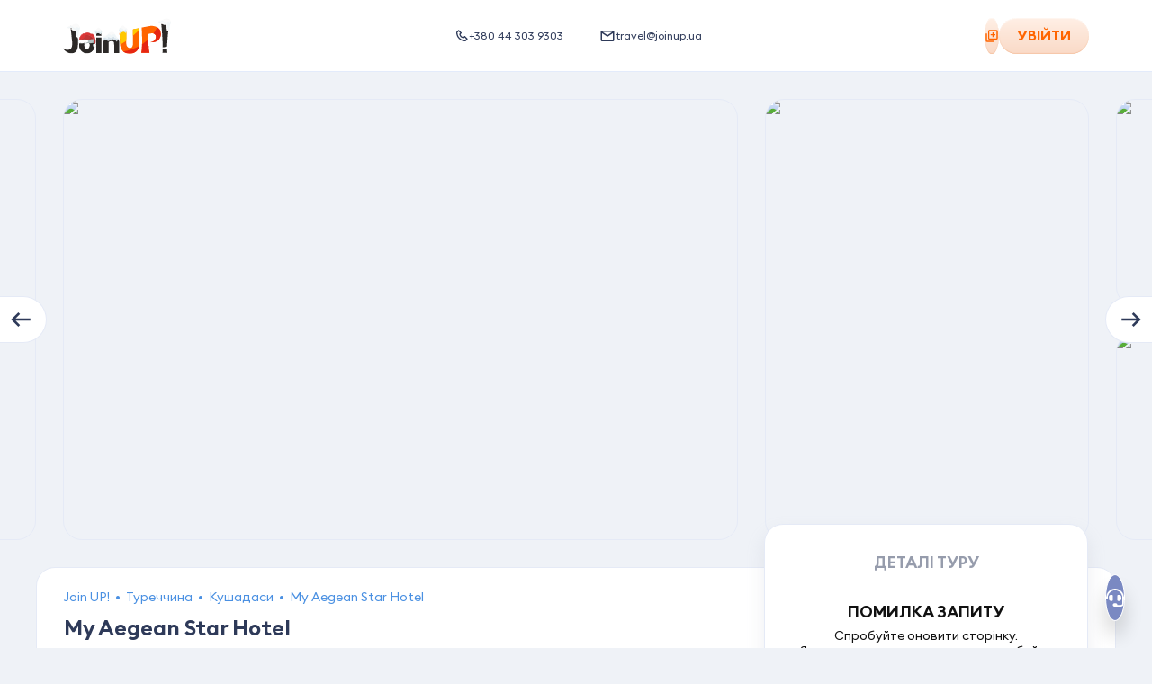

--- FILE ---
content_type: text/html; charset=utf-8
request_url: https://joinup.ua/uk/hotel/44547
body_size: 105988
content:
<!doctype html>
<html data-n-head-ssr lang="uk-UA" data-n-head="%7B%22lang%22:%7B%22ssr%22:%22uk-UA%22%7D%7D">
  <head >
    <meta data-n-head="ssr" charset="utf-8"><meta data-n-head="ssr" name="viewport" content="width=device-width, initial-scale=1, maximum-scale=1, user-scalable=0"><meta data-n-head="ssr" name="msapplication-tap-highlight" content="no"><meta data-n-head="ssr" http-equiv="X-UA-Compatible" content="IE=edge"><meta data-n-head="ssr" name="format-detection" content="telephone=no"><meta data-n-head="ssr" name="facebook-domain-verification" content="hz7556m4fg2laxyjrxdnukk5fdqkrz"><meta data-n-head="ssr" name="keywords" content=""><meta data-n-head="ssr" property="og:site_name" content="Join UP!"><meta data-n-head="ssr" property="og:type" content="website"><meta data-n-head="ssr" data-hid="og:url" property="og:url" content="https://joinup.ua/uk/hotel/44547"><meta data-n-head="ssr" data-hid="og:image:width" property="og:image:width" content="1200"><meta data-n-head="ssr" data-hid="og:image:height" property="og:image:height" content="630"><meta data-n-head="ssr" data-hid="twitter:card" rel="twitter:card" content="summary_large_image"><meta data-n-head="ssr" rel="msapplication-TileColor" content="#ffffff"><meta data-n-head="ssr" rel="theme-color" content="#ffffff"><meta data-n-head="ssr" rel="apple-mobile-web-app-status-bar-style" content="#ffffff"><meta data-n-head="ssr" data-hid="i18n-og" property="og:locale" content="uk-UA"><meta data-n-head="ssr" data-hid="description" name="description" itemprop="description" content="Вибирай тури на відпочинок у готелі My Aegean Star Hotel в Кушадаси, Туреччина. Путівки за найкращими цінами від туроператора Join UP! Опис, відгуки, розташування."><meta data-n-head="ssr" data-hid="og:title" property="og:title" content="Тур на відпочинок в готелі My Aegean Star Hotel в Кушадаси, Туреччина, ціни на путівки, фото та вартість відпочинку — Join UP!"><meta data-n-head="ssr" data-hid="og:description" property="og:description" content="Вибирай тури на відпочинок у готелі My Aegean Star Hotel в Кушадаси, Туреччина. Путівки за найкращими цінами від туроператора Join UP! Опис, відгуки, розташування."><meta data-n-head="ssr" data-hid="og:image" property="og:image" content="https://cms.joinup.travel/storage/hotel/33969/photos/My-Aegean-Star-Hotel-1.jpg"><meta data-n-head="ssr" data-hid="image_src" rel="image_src" href="https://cms.joinup.travel/storage/hotel/33969/photos/My-Aegean-Star-Hotel-1.jpg"><meta data-n-head="ssr" data-hid="twitter:title" rel="twitter:title" content="Тур на відпочинок в готелі My Aegean Star Hotel в Кушадаси, Туреччина, ціни на путівки, фото та вартість відпочинку — Join UP!"><meta data-n-head="ssr" data-hid="twitter:description" rel="twitter:description" content="Вибирай тури на відпочинок у готелі My Aegean Star Hotel в Кушадаси, Туреччина. Путівки за найкращими цінами від туроператора Join UP! Опис, відгуки, розташування."><meta data-n-head="ssr" data-hid="twitter:image" rel="twitter:image" content="https://cms.joinup.travel/storage/hotel/33969/photos/My-Aegean-Star-Hotel-1.jpg"><title>Тур на відпочинок в готелі My Aegean Star Hotel в Кушадаси, Туреччина, ціни на путівки, фото та вартість відпочинку — Join UP!</title><link data-n-head="ssr" rel="icon" type="image/x-icon" href="/favicon.ico"><link data-n-head="ssr" rel="apple-touch-icon" sizes="180x180" href="/apple-touch-icon.png?v=1"><link data-n-head="ssr" rel="icon" type="image/png" sizes="32x32" href="/favicon-32x32.png?v=1"><link data-n-head="ssr" rel="icon" type="image/png" sizes="16x16" href="/favicon-16x16.png?v=1"><link data-n-head="ssr" rel="manifest" href="/site.webmanifest?v=1"><link data-n-head="ssr" rel="mask-icon" color="#5bbad5" href="/safari-pinned-tab.svg?v=1"><link data-n-head="ssr" rel="preload" href="/fonts/EuclidSquare/EuclidSquare-Regular.woff2" as="font" type="font/woff2" crossorigin=""><link data-n-head="ssr" rel="preload" href="/fonts/EuclidSquare/EuclidSquare-Semibold.woff2" as="font" type="font/woff2" crossorigin=""><link data-n-head="ssr" rel="preconnect" href="https://www.googletagmanager.com"><link data-n-head="ssr" rel="dns-prefetch" href="https://region1.google-analytics.com"><link data-n-head="ssr" rel="dns-prefetch" href="https://rw-joinup.bluevendo.com"><link data-n-head="ssr" rel="dns-prefetch" href="https://consentcdn.cookiebot.com"><link data-n-head="ssr" rel="dns-prefetch" href="https://consent.cookiebot.com"><link data-n-head="ssr" rel="dns-prefetch" href="https://script.ringostat.com"><link data-n-head="ssr" rel="dns-prefetch" href="https://analytics.ringostat.net"><link data-n-head="ssr" rel="dns-prefetch" href="https://unpkg.com"><link data-n-head="ssr" rel="dns-prefetch" href="https://o4505510297468928.ingest.sentry.io"><link data-n-head="ssr" data-hid="18n-alt-lt-lt" rel="alternate" href="https://joinup.lt/lt/hotel/44547" hreflang="lt-lt"><link data-n-head="ssr" data-hid="18n-alt-en-lt" rel="alternate" href="https://joinup.lt/en/hotel/44547" hreflang="en-lt"><link data-n-head="ssr" data-hid="18n-alt-lv-lv" rel="alternate" href="https://joinup.lv/lv/hotel/44547" hreflang="lv-lv"><link data-n-head="ssr" data-hid="18n-alt-en-lv" rel="alternate" href="https://joinup.lv/en/hotel/44547" hreflang="en-lv"><link data-n-head="ssr" data-hid="18n-alt-et-ee" rel="alternate" href="https://joinup.ee/et/hotel/44547" hreflang="et-ee"><link data-n-head="ssr" data-hid="18n-alt-en-ee" rel="alternate" href="https://joinup.ee/en/hotel/44547" hreflang="en-ee"><link data-n-head="ssr" data-hid="18n-alt-ro-ro" rel="alternate" href="https://joinup.ro/ro/hotel/44547" hreflang="ro-ro"><link data-n-head="ssr" data-hid="18n-alt-en-ro" rel="alternate" href="https://joinup.ro/en/hotel/44547" hreflang="en-ro"><link data-n-head="ssr" data-hid="18n-alt-cs-cz" rel="alternate" href="https://joinup.cz/cs/hotel/44547" hreflang="cs-cz"><link data-n-head="ssr" data-hid="18n-alt-en-cz" rel="alternate" href="https://joinup.cz/en/hotel/44547" hreflang="en-cz"><link data-n-head="ssr" data-hid="18n-alt-ro-md" rel="alternate" href="https://joinup.md/ro/hotel/44547" hreflang="ro-md"><link data-n-head="ssr" data-hid="18n-alt-ru-md" rel="alternate" href="https://joinup.md/ru/hotel/44547" hreflang="ru-md"><link data-n-head="ssr" data-hid="i18n-can" rel="canonical" href="https://joinup.ua/uk/hotel/44547"><script data-n-head="ssr" data-hid="gtm-script">window['dataLayer']=[];if(!window._gtm_init){window._gtm_init=1;(function(w,n,d,m,e,p){w[d]=(w[d]==1||n[d]=='yes'||n[d]==1||n[m]==1||(w[e]&&w[e][p]&&w[e][p]()))?1:0})(window,navigator,'doNotTrack','msDoNotTrack','external','msTrackingProtectionEnabled');(function(w,d,s,l,x,y){w[x]={};w._gtm_inject=function(i){if(w.doNotTrack||w[x][i])return;w[x][i]=1;w[l]=w[l]||[];w[l].push({'gtm.start':new Date().getTime(),event:'gtm.js'});var f=d.getElementsByTagName(s)[0],j=d.createElement(s);j.async=true;j.src='https://www.googletagmanager.com/gtm.js?id='+i;f.parentNode.insertBefore(j,f);}})(window,document,'script','dataLayer','_gtm_ids','_gtm_inject')};["GTM-WDJWCMC"].forEach(function(i){window._gtm_inject(i)})</script><script data-n-head="ssr" type="application/ld+json">{"@context":"http://schema.org","@type":"Organization","url":"https://joinup.ua","logo":"https://joinup.ua/joinup-logo.png"}</script><script data-n-head="ssr" type="application/ld+json">{"itemListElement":[{"name":"Join UP!","@type":"ListItem","position":1,"item":"https://joinup.ua/uk"},{"name":"Туреччина","@type":"ListItem","position":2,"item":"https://joinup.ua/uk/tours/turkiye"},{"name":"Кушадаси","@type":"ListItem","position":3,"item":"https://joinup.ua/uk/tours/turkiye/kusadasi"},{"name":"My Aegean Star Hotel","@type":"ListItem","position":4}],"@context":"http://schema.org","@type":"BreadcrumbList"}</script><link rel="preload" href="/_nuxt/3c5d6db.js" as="script"><link rel="preload" href="/_nuxt/9967559.js" as="script"><link rel="preload" href="/_nuxt/d0199b8.js" as="script"><link rel="preload" href="/_nuxt/f913c72.js" as="script"><link rel="preload" href="/_nuxt/7fb4e08.js" as="script"><link rel="preload" href="/_nuxt/bcebd54.js" as="script"><link rel="preload" href="/_nuxt/d1fff57.js" as="script"><link rel="preload" href="/_nuxt/434e546.js" as="script"><link rel="preload" href="/_nuxt/8cb2009.js" as="script"><link rel="preload" href="/_nuxt/93ec277.js" as="script"><link rel="preload" href="/_nuxt/064db10.js" as="script"><link rel="preload" href="/_nuxt/239931e.js" as="script"><link rel="preload" href="/_nuxt/238acf1.js" as="script"><link rel="preload" href="/_nuxt/d08b2d6.js" as="script"><style data-vue-ssr-id="2c6794ac:0 d2cdb8f2:0 56c6511d:0 5851bf5f:0 026d9b80:0 aeed4b98:0 614a67fc:0 77a5b706:0 bff43a90:0 7f52c96d:0 1f44b6d6:0 f1fae63e:0 0e1d6ac4:0 6614075c:0 1de0ba52:0 83892026:0 3b14efa2:0 606189d3:0 24eda2bc:0 04e1ec25:0 b178e74e:0 8dace4fe:0 10f4dda4:0 abdb0b6c:0 6ef91dae:0 1718d078:0 429992b9:0 4bd6e376:0 a2c8fb04:0 27776792:0 7e777f9c:0 847d7500:0 56ddd5bb:0 01106430:0 18a9d582:0 337d0628:0 14cdecfa:0 c11e0826:0 2e9f308e:0 26b44224:0 cd73ab92:0 35b88d35:0 260c6639:0 7922cafa:0 56be6982:0 33bae640:0 6da71f38:0 5a4fc627:0 0d5b1573:0 7f952ca3:0 122c49df:0 77379157:0 e2e5a5d0:0 74857918:0 64a504d3:0 11bb03b7:0 3033ffa0:0 6cd8a48a:0 04b34f2e:0 a864defc:0 a5dd1c74:0 79ebb293:0 931368c2:0 20a5d3be:0 66ac6948:0 5659b6fc:0">@font-face{font-display:swap;font-family:"EuclidSquare";font-style:normal;font-weight:400;src:url(/fonts/EuclidSquare/EuclidSquare-Regular.woff2) format("woff2")}@font-face{font-display:swap;font-family:"EuclidSquare";font-style:italic;font-weight:400;src:url(/fonts/EuclidSquare/EuclidSquare-RegularItalic.woff2) format("woff2")}@font-face{font-display:swap;font-family:"EuclidSquare";font-style:normal;font-weight:500;src:url(/fonts/EuclidSquare/EuclidSquare-Medium.woff2) format("woff2")}@font-face{font-display:swap;font-family:"EuclidSquare";font-style:italic;font-weight:500;src:url(/fonts/EuclidSquare/EuclidSquare-MediumItalic.woff2) format("woff2")}@font-face{font-display:swap;font-family:"EuclidSquare";font-style:normal;font-weight:700;src:url(/fonts/EuclidSquare/EuclidSquare-Semibold.woff2) format("woff2")}@font-face{font-display:swap;font-family:"EuclidSquare";font-style:italic;font-weight:700;src:url(/fonts/EuclidSquare/EuclidSquare-SemiboldItalic.woff2) format("woff2")}@font-face{ascent-override:86.4947%;descent-override:25.5216%;font-family:"EuclidSquare fallback";line-gap-override:0%;size-adjust:114.8048%;src:local("BlinkMacSystemFont")}@font-face{ascent-override:93.0691%;descent-override:27.4615%;font-family:"EuclidSquare fallback";line-gap-override:0%;size-adjust:106.6949%;src:local("Segoe UI")}@font-face{ascent-override:92.9664%;descent-override:27.4312%;font-family:"EuclidSquare fallback";line-gap-override:0%;size-adjust:106.8128%;src:local("Roboto")}@font-face{ascent-override:94.0405%;descent-override:27.7481%;font-family:"EuclidSquare fallback";line-gap-override:0%;size-adjust:105.5928%;src:local("Helvetica Neue")}@font-face{ascent-override:92.8636%;descent-override:27.4009%;font-family:"EuclidSquare fallback";line-gap-override:0%;size-adjust:106.931%;src:local("Arial")}@font-face{ascent-override:99.0896%;descent-override:29.2379%;font-family:"EuclidSquare fallback";line-gap-override:0%;size-adjust:100.2123%;src:local("Noto Sans")}@font-face{font-display:swap;font-family:"Avenir";font-style:normal;font-weight:300;src:url(/fonts/Avenir/Avenir-Light.woff2) format("woff2")}@font-face{font-display:swap;font-family:"Avenir";font-style:normal;font-weight:350;src:url(/fonts/Avenir/Avenir-Book.woff2) format("woff2")}@font-face{font-display:swap;font-family:"Avenir";font-style:normal;font-weight:400;src:url(/fonts/Avenir/Avenir-Regular.woff2) format("woff2")}@font-face{font-display:swap;font-family:"Avenir";font-style:normal;font-weight:500;src:url(/fonts/Avenir/Avenir-Medium.woff2) format("woff2")}@font-face{font-display:swap;font-family:"Avenir";font-style:normal;font-weight:700;src:url(/fonts/Avenir/Avenir-Heavy.woff2) format("woff2")}@font-face{font-display:swap;font-family:"Avenir";font-style:normal;font-weight:800;src:url(/fonts/Avenir/Avenir-Black.woff2) format("woff2")}@font-face{font-display:swap;font-family:"Helvetica Neue";font-style:normal;font-weight:400;src:url(/fonts/Helvetica/HelveticaNeueCyr-Regular.woff2) format("woff2")}@font-face{font-display:swap;font-family:"Helvetica Neue";font-style:italic;font-weight:400;src:url(/fonts/Helvetica/HelveticaNeueCyr-Italic.woff2) format("woff2")}@font-face{font-display:swap;font-family:"Helvetica Neue";font-style:normal;font-weight:700;src:url(/fonts/Helvetica/HelveticaNeueCyr-Bold.woff) format("woff")}@font-face{font-display:swap;font-family:"Helvetica Neue";font-style:italic;font-weight:700;src:url(/fonts/Helvetica/HelveticaNeueCyr-BoldItalic.woff2) format("woff2")}@font-face{font-display:swap;font-family:"Lato";font-style:normal;font-weight:100;src:url(/fonts/Lato/lato-v17-latin-100.woff2) format("woff2")}@font-face{font-display:swap;font-family:"Lato";font-style:italic;font-weight:100;src:url(/fonts/Lato/lato-v17-latin-100italic.woff2) format("woff2")}@font-face{font-display:swap;font-family:"Lato";font-style:normal;font-weight:300;src:url(/fonts/Lato/lato-v17-latin-300.woff2) format("woff2")}@font-face{font-display:swap;font-family:"Lato";font-style:italic;font-weight:300;src:url(/fonts/Lato/lato-v17-latin-300italic.woff2)}@font-face{font-display:swap;font-family:"Lato";font-style:normal;font-weight:400;src:url(/fonts/Lato/lato-v17-latin-regular.woff2)}@font-face{font-display:swap;font-family:"Lato";font-style:italic;font-weight:400;src:url(/fonts/Lato/lato-v17-latin-italic.woff2) format("woff2")}@font-face{font-display:swap;font-family:"Lato";font-style:normal;font-weight:700;src:url(/fonts/Lato/lato-v17-latin-700.woff2) format("woff2")}@font-face{font-display:swap;font-family:"Lato";font-style:italic;font-weight:700;src:url(/fonts/Lato/lato-v17-latin-700italic.woff2)}@font-face{font-display:swap;font-family:"Lato";font-style:normal;font-weight:900;src:url(/fonts/Lato/lato-v17-latin-900.woff2) format("woff2")}@font-face{font-display:swap;font-family:"Lato";font-style:italic;font-weight:900;src:url(/fonts/Lato/lato-v17-latin-900italic.woff2) format("woff2")}@font-face{font-family:"GreatVibes";font-style:normal;font-weight:400;src:url(/fonts/GreatVibes/GreatVibes-Regular.ttf) format("opentype")}/*! normalize.css v7.0.0 | MIT License | github.com/necolas/normalize.css */html{line-height:1.4;-ms-text-size-adjust:100%;-webkit-text-size-adjust:100%}body{margin:0}article,aside,footer,header,nav,section{display:block}h1{margin:0}figcaption,figure,main{display:block}figure{margin:1em 40px}hr{box-sizing:content-box;height:0;overflow:visible}pre{font-family:monospace,monospace;font-size:1em}a{background-color:transparent;-webkit-text-decoration-skip:objects}abbr[title]{border-bottom:none;text-decoration:underline;-webkit-text-decoration:underline dotted;text-decoration:underline dotted}b,strong{font-weight:inherit;font-weight:bolder}code,kbd,samp{font-family:monospace,monospace;font-size:1em}dfn{font-style:italic}mark{background-color:#ff0;color:#000}small{font-size:80%}sub,sup{font-size:75%;line-height:0;position:relative;vertical-align:baseline}sub{bottom:-.25em}sup{top:-.5em}audio,video{display:inline-block}audio:not([controls]){display:none;height:0}img{border-style:none}svg:not(:root){overflow:hidden}button,input,optgroup,select,textarea{margin:0}button,input{overflow:visible}button,select{text-transform:none}[type=reset],[type=submit],button,html [type=button]{-webkit-appearance:button}[type=button]::-moz-focus-inner,[type=reset]::-moz-focus-inner,[type=submit]::-moz-focus-inner,button::-moz-focus-inner{border-style:none;padding:0}[type=button]:-moz-focusring,[type=reset]:-moz-focusring,[type=submit]:-moz-focusring,button:-moz-focusring{outline:1px dotted ButtonText}fieldset{border:none;margin:0;padding:0}legend{box-sizing:border-box;color:inherit;display:table;max-width:100%;padding:0;white-space:normal}progress{display:inline-block;vertical-align:baseline}textarea{border:none;outline:none;overflow:auto;resize:none}[type=checkbox],[type=radio]{box-sizing:border-box;padding:0}[type=number]::-webkit-inner-spin-button,[type=number]::-webkit-outer-spin-button{height:auto}[type=search]{-webkit-appearance:textfield;outline-offset:-2px}[type=search]::-webkit-search-cancel-button,[type=search]::-webkit-search-decoration{-webkit-appearance:none}::-webkit-file-upload-button{-webkit-appearance:button;font:inherit}details,menu{display:block}summary{display:list-item}canvas{display:inline-block}[hidden],template{display:none}body *{box-sizing:border-box}button,input,optgroup,select,textarea{font-size:14px;line-height:1.4}button,h1,h2,h3,h4,h5,input,optgroup,p,select,textarea{font-family:"EuclidSquare","EuclidSquare fallback",sans-serif}h1,h2,h3,h4,h5,p{font-size:18px;font-weight:400;margin:0;padding:0}*{-webkit-tap-highlight-color:rgba(0,0,0,0)}@media(min-width:1025px){*{scrollbar-color:#c8cfd9 transparent}::-webkit-scrollbar{height:9px;width:9px}::-webkit-scrollbar-track{background-color:transparent}::-webkit-scrollbar-thumb{background-color:#c8cfd9;border-radius:15px}::-webkit-scrollbar-thumb:hover{background-color:#94aac7}}input[type=number]::-webkit-inner-spin-button,input[type=number]::-webkit-outer-spin-button{-webkit-appearance:none;margin:0}input[type=number]{-moz-appearance:textfield}a:focus,button:focus,input:focus,select:focus,textarea:focus{outline:none}[type=button]:focus-visible,[type=reset]:focus-visible,[type=submit]:focus-visible,a:focus-visible,button:focus-visible,checkbox:focus-visible,input:focus-visible,radio:focus-visible,select:focus-visible,textarea:focus-visible{outline:2px solid #0071e3;outline-offset:1px}div input:focus,div select:focus,div textarea:focus{outline:none}button{background:none}button,input{border:none;padding:0}input{-webkit-font-smoothing:antialiased;-moz-osx-font-smoothing:grayscale;background:transparent;box-sizing:border-box;font-family:"EuclidSquare","EuclidSquare fallback",sans-serif;margin:0}ol,ul{list-style-type:none;margin:0;padding:0}a{color:inherit;-webkit-text-decoration:none;text-decoration:none}::-moz-placeholder{color:#2e3a59}::placeholder{color:#2e3a59}body,html{min-height:100%;width:100%}html{-webkit-font-smoothing:antialiased;-moz-osx-font-smoothing:grayscale}body{background-color:#eff2f7;box-sizing:border-box;color:#111;font-family:"EuclidSquare","EuclidSquare fallback",sans-serif;font-size:18px;font-weight:400;position:relative;word-wrap:break-word}@media(pointer:coarse){body{cursor:pointer}}.icon{pointer-events:none}.hidden{display:none!important}@media screen and (max-width:767px){.hidden-on-mobile{display:none!important}}.visuallyhidden{position:absolute;clip:rect(1px 1px 1px 1px);clip:rect(1px,1px,1px,1px);border:0;clip-path:inset(0 0 99.9% 99.9%);height:1px;overflow:hidden;padding:0;width:1px}.nowrap{white-space:nowrap}.bold{font-weight:700}.uppercase{text-transform:uppercase}.capitalize{text-transform:capitalize}.main{flex:1 0 auto;min-height:calc(100vh - 134px);position:relative;z-index:101}@media screen and (max-width:767px){.main{min-height:calc(100vh - 70px)}}.main--page-loading{opacity:0;visibility:hidden}.tippy-content{line-height:1.25}.tippy-popper{z-index:1001!important}.blue-theme{background-color:#16164f;border-radius:21px;padding:20px;text-align:left}.blue-theme .tippy-roundarrow{fill:#16164f}.blue-theme .tippy-content{font-size:14px;line-height:1.1}.blue-theme .tippy-content b{font-size:16px}.multiselect-validation-helper-input{left:50%;top:100%}.vue-notification-group{margin-top:60px}.my-notification{border-radius:21px;color:#2e3a59;cursor:pointer;margin:10px 10px 10px 20px;padding:15px 20px}.my-notification .notification-title{font-size:14px;font-weight:600}@media screen and (max-width:767px){.my-notification .notification-title{font-size:12px}}.my-notification .notification-content{font-size:14px;line-height:1.15}@media screen and (max-width:767px){.my-notification .notification-content{font-size:12px}}.my-notification .notification-close-btn,.my-notification .notification-link{cursor:pointer;display:inline-block;font-size:14px;font-weight:600;margin-right:30px;margin-top:15px;text-transform:uppercase}.my-notification.success{background-color:#deffd8;border-left:8px solid #6ac259}.my-notification.success .notification-close-btn,.my-notification.success .notification-link{color:#6ac259}.my-notification.error{background-color:#ffcbc4;border-left:8px solid #ff3a20}.my-notification.error .notification-close-btn,.my-notification.error .notification-link{color:#e02020}.my-notification.warning{background-color:#fdf3c8;border-left:8px solid #fc0}.my-notification.warning .notification-close-btn,.my-notification.warning .notification-link{color:#f7b500}.swiper-container .swiper-pagination{cursor:grab}.swiper-container .swiper-container-horizontal>.swiper-pagination-bullets{align-items:center;bottom:0;display:flex;height:40px;justify-content:center}.swiper-container .swiper-pagination-bullet{background:#fff;opacity:.6}.swiper-container .swiper-pagination-bullet-active{background:#fff;opacity:1}.swiper-container .swiper-lazy:not(.swiper-lazy-loaded):before{background-color:#fff;bottom:0;content:"";height:100%;left:0;position:absolute;right:0;top:0;width:100%}.swiper-container .swiper-lazy-preloader{border:4px solid #ff6500;border-top-color:transparent}.passengers-input{display:block;position:relative}.passengers-input:not(.passengers-input__age):first-child{margin-bottom:30px}.passengers-input__age{margin-bottom:5px}.passengers-input__age-wrap{display:flex;justify-content:space-between;padding-left:2px}@media screen and (max-width:767px){.passengers-input__age-wrap{padding-left:2px}}.passengers-input__age-wrap button{height:28px;width:28px}.passengers-input__val{font-size:18px;font-weight:600;line-height:1;text-align:center}@media screen and (max-width:1023px){.passengers-input__val{font-size:16px}}.passengers-input__age-title{font-size:16px;line-height:1;margin-right:15px;padding-top:33px;text-transform:lowercase;white-space:nowrap}@media screen and (max-width:767px){.passengers-input__age-title{margin-right:0;padding-top:30px}}.passengers-input__age-inner.passengers-input__inner{border:none;margin:initial;max-width:155px;padding-bottom:15px;padding-top:28px;width:100%}@media screen and (max-width:767px){.passengers-input__age-inner.passengers-input__inner{padding-top:24px}}.passengers-input__age-inner.passengers-input__inner:hover{box-shadow:none}.passengers-input__children-ages{width:100%}.passengers-input__type{margin:11px 0 12px;position:relative}@media screen and (max-width:767px){.passengers-input__type{margin:8px 0}}.passengers-input__type-title{color:#2e3a59;font-size:16px;font-weight:700;line-height:18px;text-align:center;text-transform:uppercase}.passengers-input__type-age{color:#2e3a59;font-size:14px;line-height:16px;text-align:center}.passengers-input__inner{align-items:center;color:#2e3a59;display:flex;justify-content:space-between;min-height:36px;padding-bottom:18px;position:relative;width:100%}.passengers-input__inner--active{border-bottom:1px solid #e7f1ff}@media screen and (max-width:767px){.passengers-input__inner{padding-bottom:20px}}.passengers-input__btn{background:rgba(255,101,0,.1);border-radius:100px;cursor:pointer;display:flex;height:36px;position:relative;transition:transform .25s ease,opacity .25s ease;width:36px}.passengers-input__btn:hover{transform:scale(.95)}.passengers-input__btn:focus{transform:scale(.95);transition:.15s ease}.passengers-input__btn:active{transform:scale(.9);transition:.15s ease}.passengers-input__btn:disabled{opacity:.5;pointer-events:none}.passengers-input__btn--add:after,.passengers-input__btn--remove:after{background-color:#ff6500;content:"";height:2px;left:50%;position:absolute;top:50%;transform:translate(-50%,-50%);width:10px}.passengers-input__btn--add:before{background-color:#ff6500;content:"";height:10px;left:50%;position:absolute;top:50%;transform:translate(-50%,-50%);width:2px}.passengers-input__infant-hint{color:#94aac7;font-size:12px;line-height:1.25;margin-top:-10px}@media screen and (max-width:767px){.passengers-input__infant-hint{margin-bottom:15px}}.checkbox{align-items:center;cursor:pointer;display:flex;position:relative;width:100%}.checkbox.is-invalid{background-color:#ffe8e5;border-radius:12px}.checkbox__inner{display:flex;padding-left:35px;position:relative}.checkbox__inner:before{border-bottom:3px solid #6ac259;border-right:3px solid #6ac259;height:14px;left:7px;opacity:0;transform:rotate(45deg);width:8px;z-index:1}.checkbox__inner:after,.checkbox__inner:before{box-sizing:border-box;content:"";display:block;position:absolute}.checkbox__inner:after{background-color:#e3ebfb;border-radius:8px;height:16px;left:0;width:16px}.checkbox__input{cursor:pointer;opacity:0;position:absolute}.checkbox__input:checked+.checkbox__inner:before{opacity:1}.checkbox__input:checked+.checkbox__inner:after{background-color:#d8ffd0;border-color:#d8ffd0}.checkbox__input:focus-visible+.checkbox__inner{outline:2px solid #0071e3;outline-offset:-2px}.checkbox__title{line-height:1.25}.checkbox__error-txt{color:#ff3a20;display:block;font-size:12px;line-height:1.25;margin-left:37px;margin-top:6px}.checkbox__badge-title{background-color:#ff3a20;border-radius:10px;color:#fff;display:block;font-size:15px;font-weight:700;line-height:1.4;max-width:100%;overflow:hidden;padding-left:10px;padding-right:10px;text-overflow:ellipsis;text-transform:uppercase;white-space:nowrap}.checkbox--main{padding:12px 16px}.checkbox--main .checkbox__inner{padding-left:35px}.checkbox--main .checkbox__inner:before{top:0}.checkbox--main .checkbox__inner:after{top:2px}.checkbox--main .checkbox__input{left:15px;top:16px}.checkbox--main .checkbox__title{font-size:16px}.checkbox--sec{padding:5px 12px}.checkbox--sec .checkbox__inner{padding-left:25px}.checkbox--sec .checkbox__inner:before{top:-2px}.checkbox--sec .checkbox__inner:after{background:#eceef3;border:1px solid #e1e9f4;top:0}.checkbox--sec .checkbox__input{left:13px;top:6px}.checkbox--sec .checkbox__title{font-size:12px;margin-top:1px}.checkbox--nowrap .checkbox__inner{overflow:hidden;text-overflow:ellipsis;white-space:nowrap}.checkbox--orange .checkbox__inner{text-align:left}.checkbox--orange .checkbox__inner:before{border-bottom:3px solid #fff;border-right:3px solid #fff;left:8px;top:50%;transform:translateY(-8px) rotate(45deg)}.checkbox--orange .checkbox__inner:after{background-blend-mode:normal;background-color:#fff;border:1px solid #e1e9f4;border-radius:24px;box-shadow:inset 2px 3px 3px #94aac7;height:24px;top:50%;transform:translateY(-50%);width:24px}.checkbox--orange .checkbox__input:checked+.checkbox__inner:after{background-color:#ff6500;border-color:#ff6500;box-shadow:0 7px 11px -6px rgba(172,179,204,.92)}.checkbox--white .checkbox__inner:after{background-color:#fff}.checkbox--no-padding{padding:0}.tour-action-btn{align-items:center;border-radius:100px;cursor:pointer;display:flex;height:36px;justify-content:center;transition:background-color .15s ease;width:36px}.tour-action-btn .icon{transition:fill .15s ease}.tour-action-btn--orange{background-color:#ffefe5}.tour-action-btn--orange:hover{background-color:#ff6500}.tour-action-btn--orange:hover .icon{color:#fff}@media(hover:none){.tour-action-btn--orange:hover{background-color:#ffefe5}.tour-action-btn--orange:hover .icon{color:#ff6500}}.tour-action-btn--active{background-color:#ff6500}.tour-action-btn--active svg{color:#fff}@media(hover:none){.tour-action-btn--active:hover{background-color:#ff6500}.tour-action-btn--active:hover .icon{color:#fff}}.tour-action-btn--disabled{cursor:not-allowed;opacity:.5}.tour-action-btn--disabled:focus,.tour-action-btn--disabled:hover{background-color:#ffefe5;cursor:not-allowed}.tour-action-btn--disabled:focus .icon,.tour-action-btn--disabled:hover .icon{color:#ff6500}.tour-action-btn--with-text{align-items:center;border-radius:31px;color:#ff6500;cursor:pointer;display:flex;font-size:16px;font-weight:700;justify-content:center;line-height:1.25;min-height:36px;padding:7px 15px;text-align:center;text-transform:uppercase;width:auto}.tour-action-btn--with-text,.tour-action-btn--with-text:hover{background-color:transparent}.tour-action-btn--with-text:hover .icon{color:#ff6500}.tour-action-btn--with-text svg{color:#ff6500;flex-shrink:0}.tour-action-btn--white{background-color:hsla(0,0%,100%,.4)}body #CybotCookiebotDialog{opacity:0;visibility:hidden}@media screen and (max-width:1023px){body #CookiebotWidget{min-height:36px;min-width:36px;position:absolute;z-index:100}body #CookiebotWidget.CookiebotWidget-open{z-index:2147483631}body #CookiebotWidget:not(.CookiebotWidget-open) button.CookiebotWidget-logo svg{height:36px;width:36px}body #CookiebotWidget:not(.CookiebotWidget-inactive){bottom:10px;left:auto;right:100px}}@media screen and (max-width:767px){body #CookiebotWidget:not(.CookiebotWidget-inactive){bottom:23px;right:15px}}body #CybotCookiebotDialogBodyButtonDecline{opacity:.3}body #CookiebotWidget-btn-withdraw{display:none}body #CookiebotWidget #CookiebotWidget-buttons #CookiebotWidget-btn-change{background-color:#ff6500;border-color:#fff}.fade-enter-active,.fade-leave-active{transition:opacity .25s ease}.fade-enter,.fade-leave-to,.fade-phone-enter,.fade-phone-leave-to{opacity:0}.app .auth-modal-overlay{-webkit-backdrop-filter:blur(10px);backdrop-filter:blur(10px);background-color:rgba(0,0,0,.09)}.app .auth-modal{align-items:center;display:flex;justify-content:center}.app .auth-modal__close-btn{background:#fff;border-radius:100px;cursor:pointer;height:36px;position:absolute;right:-44px;top:-24px;width:36px}.app .auth-modal__close-btn:after,.app .auth-modal__close-btn:before{background-color:#222a37;border-radius:100px;content:"";height:14px;left:17px;position:absolute;top:11px;width:2px}.app .auth-modal__close-btn:before{transform:rotate(45deg)}.app .auth-modal__close-btn:after{transform:rotate(-45deg)}@media screen and (max-width:767px){.app .auth-modal__close-btn{display:none}}.app .auth-modal__content{background-color:#fff;background-image:url(/img/common/auth-back.svg);background-position:right -5px bottom -9px;background-repeat:no-repeat;background-size:298px auto;border-radius:21px;display:inline-flex;flex-direction:column;margin:0 20px;max-height:calc(100% - 70px);max-width:380px;padding:30px 10px;position:relative;width:100%}@media screen and (max-width:767px){.app .auth-modal__content{border-radius:0;height:100%;margin:0;max-height:none;max-width:none;padding-left:15px;padding-right:15px}}@media screen and (max-width:576px){.app .auth-modal__content{padding-left:0;padding-right:0}}.btn__icon{margin-right:10px}.btn-1{align-items:center;background-image:linear-gradient(180deg,#ff9000 3%,#ff6500);border-radius:31px;color:#fff;cursor:pointer;display:flex;font-size:16px;font-weight:700;justify-content:center;line-height:1.25;min-height:50px;text-align:center;text-transform:uppercase}@media screen and (max-width:1023px){.btn-1{font-size:16px}}.btn-13{cursor:pointer;height:30px;position:relative;width:30px}.btn-13:after,.btn-13:before{background-color:#8894b6;border-radius:100px;content:"";display:block;height:50%;left:50%;position:absolute;top:50%;transform-origin:left top;width:2px}.btn-13:before{transform:rotate(-45deg) translate(-50%,-50%)}.btn-13:after{transform:rotate(45deg) translate(-50%,-50%)}.btn-1,.btn-13{transition:transform .25s ease,opacity .25s ease;will-change:transform}.btn-13:hover,.btn-1:hover{transform:scale(.95)}.btn-13:focus,.btn-1:focus{transform:scale(.95);transition:.15s ease}.btn-13:active,.btn-1:active{transform:scale(.9);transition:.15s ease}@media(max-width:1023px){.btn-13:active,.btn-13:hover,.btn-1:active,.btn-1:hover{transform:scale(1)}}.icon--orange{color:#ff6500}.icon--white{color:#fff}.icon--dark{color:#2e3a59}.icon--light{color:#94aac7}.icon--grey{color:#b6c0ce}.icon--dark-blue{color:#4a90e2}.icon--magenta{color:#e44b95}.icon--light-salmon{color:#ff996e}.icon--blue{color:#c5d2ed}.icon--red{color:red}.icon--light-periwinkle{color:#8894b6}.icon--black-light{color:#788da9}.icon--green{color:#5bac05}.icon--red-light{color:#ff3a20}.input-field{position:relative}.input-field,.input-field__label{display:block}.input-field__inner,.input-field__title{display:block;position:relative}.input-field__title{color:#353b50;font-size:14px;line-height:16px;margin-bottom:-3px;margin-left:20px;overflow:hidden;text-overflow:ellipsis;white-space:nowrap;z-index:1}@media screen and (max-width:1023px){.input-field__title{font-size:14px}}@media screen and (max-width:767px){.input-field__title{font-size:13px;margin-left:15px}}.input-field:focus-visible{outline:2px solid #0071e3;outline-offset:1px}.input-field__input{background-color:#eff2f7;border-radius:12px;box-shadow:inset 0 .5px 1px #fff,inset 0 -.5px 1px rgba(0,0,0,.15);color:#2e3a59;font-size:16px;font-weight:500;min-height:50px;padding:10px 20px;text-align:left;transition:box-shadow .15s ease;width:100%}.input-field__input:hover{box-shadow:4px 18px 22px 0 hsla(0,0%,45%,.14)}.input-field__input::-moz-placeholder{font-size:14px}.input-field__input::placeholder{font-size:14px}@media screen and (max-width:767px){.input-field__input{font-size:14px;padding-left:15px;padding-right:15px}}.input-field__input--icon{padding-right:60px}@media screen and (max-width:767px){.input-field__input--icon{padding-right:55px}}.input-field__input--white-bg{background-color:#fff}.input-field__input[type=password]::-ms-reveal{display:none}.input-field__icon{color:#2e3a59;display:flex;height:20px;position:absolute;right:20px;top:50%;transform:translateY(-50%);width:20px}.input-field__icon svg{height:100%;width:100%}.input-field__error-txt{color:#ff3a20;display:block;font-size:12px;line-height:1.25;margin-left:20px;margin-top:6px}@media screen and (max-width:767px){.input-field__error-txt{margin-left:15px}}.input-field--disabled{cursor:not-allowed;opacity:.5}.input-field--disabled .multiselect{pointer-events:none}.input-field--disabled .multiselect__select{display:none}.input-field--disabled .input-field__label,.input-field--disabled .vti__dropdown{pointer-events:none}.input-field--disabled-2{cursor:not-allowed}.input-field--disabled-2 .multiselect{pointer-events:none}.input-field--disabled-2 .multiselect__select{display:none}.input-field--error .input-field__title{color:#e10000}.input-field--error .input-field__input{background-color:#fff7f6}.input-field--focus .input-field__input{box-shadow:4px 18px 22px 0 hsla(0,0%,45%,.14)}.input-field ::-webkit-input-placeholder{color:#94aac7}.input-field :-moz-placeholder,.input-field ::-moz-placeholder{color:#94aac7}.input-field :-ms-input-placeholder{color:#94aac7}.input-field.is-invalid ::-webkit-input-placeholder{color:#e10000}.input-field.is-invalid :-moz-placeholder,.input-field.is-invalid ::-moz-placeholder{color:#e10000}.input-field.is-invalid :-ms-input-placeholder{color:#e10000}.input-field.is-invalid .input-field__input{background-color:#ffe8e5}.input-field.is-invalid .input-field__icon,.input-field.is-invalid .input-field__title{color:#ff3a20}.input-field.is-invalid div.multiselect__tags,.input-field.is-invalid input.multiselect__input{background-color:#ffe8e5}.input-field.is-invalid .multiselect__placeholder{color:#e10000}.input-field.is-invalid .multiselect__select:after{border-bottom-color:#ff3a20;border-right-color:#ff3a20}.app .multiselect__tags{background-color:#eff2f7;border:none;border-radius:12px;box-shadow:inset 0 .5px 1px #fff,inset 0 -.5px 1px rgba(0,0,0,.15);color:#2e3a59;cursor:pointer;display:flex;min-height:50px;padding-bottom:10px;padding-left:20px;padding-top:10px;transition:box-shadow .15s ease}.app .multiselect__tags:hover{box-shadow:4px 18px 22px 0 hsla(0,0%,45%,.14)}@media screen and (max-width:767px){.app .multiselect__tags{padding-left:15px}}.app .multiselect .multiselect-enter-active,.app .multiselect .multiselect-leave-active{transition:none}.app .multiselect__placeholder{align-items:center;color:#94aac7;display:inline-flex;font-size:16px;margin-bottom:0;padding-left:0;padding-top:0;position:relative}.app .multiselect__select{background-image:url(/_nuxt/img/arrow-select.02b65df.svg);background-position:50%;background-repeat:no-repeat;height:50px;pointer-events:none}.app .multiselect__select:before{display:none}.app .multiselect__select:after{content:"";display:block;position:absolute}.app .multiselect__input{border-radius:0;color:#2e3a59;margin-bottom:0}.app .multiselect__single{align-items:center;border-radius:0;display:flex;margin-bottom:0;overflow:hidden;text-overflow:ellipsis;white-space:nowrap}.app .multiselect__input,.app .multiselect__single{background-color:#eff2f7;font-size:16px;font-weight:500;padding-left:0}@media screen and (max-width:767px){.app .multiselect__input,.app .multiselect__single{font-size:14px}}.app .multiselect__content-wrapper{border:1px solid #e1e9f4!important;border-radius:12px;box-shadow:4px 18px 22px 0 hsla(0,0%,45%,.14);margin-top:20px;min-width:100%;width:auto}@media screen and (max-width:767px){.app .multiselect__content-wrapper{margin-top:0}}.app .multiselect__element .multiselect__option{color:#2e3a59;font-size:16px;padding-left:20px;padding-right:20px}@media(min-width:1024px){.app .multiselect__element .multiselect__option:hover{background-color:#ffefe5;transition:background-color .25s ease}}@media screen and (max-width:1023px){.app .multiselect__element .multiselect__option{font-size:14px}}@media screen and (max-width:767px){.app .multiselect__element .multiselect__option{font-size:13px}}.app .multiselect__element .multiselect__option--selected{background-color:rgba(255,100,37,.2);color:#2e3a59;font-weight:400}.app .multiselect__element .multiselect__option--highlight{background-color:transparent;color:#2e3a59}.app .multiselect__element .multiselect__option--selected.multiselect__option--highlight{background-color:rgba(255,100,37,.2);color:#2e3a59}.app .multiselect--active{z-index:auto}.app .multiselect--active .multiselect__placeholder{display:inline-flex}.app .multiselect--disabled,.app .multiselect--disabled .multiselect__current,.app .multiselect--disabled .multiselect__select{background-color:transparent;background-color:initial}.app .multiselect--disabled .multiselect__select{display:none}.app .multiselect--active:not(.multiselect--above) .multiselect__current,.app .multiselect--active:not(.multiselect--above) .multiselect__tags{border-bottom-left-radius:12px;border-bottom-right-radius:12px}.app .multiselect--above .multiselect__content-wrapper{border:1px solid #e1e9f4;border-radius:12px;box-shadow:4px -12px 22px 0 hsla(0,0%,45%,.14);margin:0 0 20px;z-index:100}.app .multiselect--above.multiselect--active .multiselect__current,.app .multiselect--above.multiselect--active .multiselect__input,.app .multiselect--above.multiselect--active .multiselect__tags{border-radius:12px}.input-field--bg-white .app .multiselect .app .multiselect__tags{background-color:#fff}.link{color:#4a90e2;cursor:pointer}.link:hover{-webkit-text-decoration:underline;text-decoration:underline}.link-white{color:#fff;cursor:pointer}.link-white:hover{-webkit-text-decoration:underline;text-decoration:underline}.highlight{color:#ff6500}.tabs-1 .tabs__indicator{background:#fff;background-blend-mode:normal;border-radius:20px;box-shadow:-4px 5px 5px -2px #ced7e4;height:calc(100% - 11px);left:0;pointer-events:none;position:absolute;top:6px;transform:scaleX(-1);width:auto}.tabs-1 .tabs-component{height:100%}.tabs-1 .tabs-component-tabs{background:#eceff4;background-blend-mode:normal;border:1px dashed #e1e9f4;border-radius:25px;box-shadow:inset 2px 3px 3px #94aac7;display:flex;height:50px;position:relative;width:100%}.tabs-1 .tabs-component-tab{align-items:center;color:#94aac7;display:flex;flex-grow:1;font-size:16px;font-weight:600;height:100%;justify-content:center;line-height:1.2;padding-left:5px;padding-right:5px;position:relative;transition:color .25s ease}@media screen and (max-width:1023px){.tabs-1 .tabs-component-tab{font-size:14px;width:50%}}.tabs-1 .tabs-component-tab svg{fill:#94aac7}.tabs-1 .tabs-component-tab.is-disabled{cursor:not-allowed;opacity:.5}.tabs-1 .tabs-component-tab.is-active{color:#2e3a59}.tabs-1 .tabs-component-tab.is-active svg{fill:#2e3a59}.tabs-1 .tabs-component-tab-a{cursor:pointer;overflow:hidden;padding:10px;text-align:center;text-overflow:ellipsis;transition:color .15s ease;white-space:nowrap}.tabs-1 .tabs-component-tab-a:hover{color:#2e3a59}.tabs-1 .tabs-component-tab-a .tab__container{margin:auto;text-align:center}.tabs-1 .is-active .tabs-component-tab-a{cursor:auto}.tabs-1 .tabs-component-panels{padding-top:30px}.tabs-1 .tabs-component-panel{align-items:center;display:flex;flex-direction:column}.tabs-2{position:relative}.tabs-2 .tabs-indicator{background:#fff;background-blend-mode:normal;border-radius:20px;box-shadow:-4px 5px 5px -2px #ced7e4;height:calc(100% - 11px);left:0;pointer-events:none;position:absolute;top:6px;width:auto;will-change:transform}.tabs-2 .tabs-component-tabs{background:#eceff4;background-blend-mode:normal;border:1px solid #e1e9f4;border-radius:25px;box-shadow:inset 2px 3px 3px #94aac7;display:grid;grid-auto-flow:column;position:relative;width:100%;z-index:2}.tabs-2 .tabs-component-tabs .tabs-component-tab-a{align-items:center;display:flex;justify-content:center;padding:15px 20px 13px;width:100%}@media screen and (max-width:767px){.tabs-2 .tabs-component-tabs .tabs-component-tab-a{padding:15px 20px}}.tabs-2 .tabs-component-tab{align-items:center;color:#94aac7;cursor:pointer;display:flex;font-size:16px;font-weight:700;justify-content:center;line-height:1.25;position:relative;transition:color .25s ease}@media screen and (max-width:767px){.tabs-2 .tabs-component-tab{font-size:14px}}.tabs-2 .tabs-component-tab.is-disabled{cursor:not-allowed;opacity:.5}.tabs-2 .tabs-component-tab.is-active{color:#2e3a59}.skeleton{background:none!important;overflow:hidden;pointer-events:none;position:relative;-webkit-user-select:none;-moz-user-select:none;user-select:none;z-index:15}.skeleton:before{display:block;height:100%;width:100%}.skeleton:after,.skeleton:before{bottom:0;content:"";left:0;position:absolute;right:0;top:0;z-index:15}.skeleton:after{animation:shimmer 2s infinite;transform:translateX(-100%)}.skeleton--orange:before{background:#ffefe5}.skeleton--orange:after{background-image:linear-gradient(90deg,rgba(255,248,244,0),#fff8f4 50%,rgba(255,248,244,0))}.skeleton--orange-2:before{background:#ffefe5}.skeleton--orange-2:after{background-image:linear-gradient(90deg,rgba(255,251,248,0),#fffbf8 50%,rgba(255,251,248,0))}.skeleton--gray:before{background:#edf2fa}.skeleton--gray:after{background-image:linear-gradient(90deg,rgba(239,242,247,0),#eff2f7 50%,rgba(239,242,247,0))}.skeleton--light-blue{border:1px solid #e3ebfb}.skeleton--light-blue:before{background:#dde6f3}.skeleton--light-blue:after{background-image:linear-gradient(90deg,rgba(239,242,247,0),#eff2f7 50%,rgba(239,242,247,0))}.skeleton--blue:before{background:#e1efff}.skeleton--blue:after{background-image:linear-gradient(90deg,rgba(74,144,226,0),rgba(74,144,226,.1) 50%,rgba(74,144,226,0))}.skeleton--row{border-radius:20px;height:1rem}.skeleton--full{border-radius:12px}.skeleton--rect{border-radius:0}.skeleton--circle{border-radius:50%}.skeleton--border-white{border:1px solid #fff}.skeleton--border-gray{border:1px solid #e1e9f4}.skeleton--border-lavender{border:1px solid #e3ebfb}@keyframes shimmer{to{transform:translateX(100%)}}.flicking-pagination{bottom:15px;left:0;position:absolute;text-align:center;width:100%;z-index:2}.flicking-pagination.rect .flicking-pagination-bullet{background-color:#94aac7;height:5px;opacity:.4;transition:width .25s ease;width:5px}.flicking-pagination.rect .flicking-pagination-bullet-active{border-radius:2.5px;opacity:1;width:26px}.flicking-pagination-bullets,.flicking-pagination-scroll{font-size:0}.flicking-pagination-bullet{background-color:hsla(0,0%,4%,.1);border-radius:50%;cursor:pointer;display:inline-block;font-size:1rem;height:8px;margin:0 4px;width:8px}.flicking-pagination-bullet-active{background-color:#f2a65e}.flicking-pagination-scroll{left:50%;overflow:hidden;transform:translate(-50%);white-space:nowrap}.flicking-pagination-scroll .flicking-pagination-slider{transition:transform .2s}.flicking-pagination-scroll .flicking-pagination-bullet{position:relative;transform:scale(0);transition:transform .2s,left .2s;vertical-align:middle}.flicking-pagination-scroll .flicking-pagination-bullet-active{transform:scale(1)}.flicking-pagination-scroll .flicking-pagination-bullet-next,.flicking-pagination-scroll .flicking-pagination-bullet-prev{transform:scale(.66)}.flicking-pagination-scroll .flicking-pagination-bullet-next2,.flicking-pagination-scroll .flicking-pagination-bullet-prev2{transform:scale(.33)}.flicking-pagination .flicking-pagination-uninitialized .flicking-pagination-bullet,.flicking-pagination .flicking-pagination-uninitialized .flicking-pagination-slider{transition:none}.flicking-camera{display:flex;flex-direction:row;height:100%;position:relative;width:100%;will-change:transform;z-index:1}.flicking-camera>*{flex-shrink:0}.flicking-viewport{overflow:hidden;position:relative}.flicking-viewport.vertical{display:inline-flex}.flicking-viewport.vertical>.flicking-camera{display:inline-flex;flex-direction:column}.flicking-viewport.flicking-hidden>.flicking-camera>*{visibility:hidden}.pagination{background-color:#eceff4;border:1px solid #e1e9f4;border-radius:30px;box-shadow:inset 2px 3px 3px 0 #94aac7;display:flex;font-size:16px;line-height:20px}.pagination a{cursor:pointer}.pagination__icon-arrow{display:block;height:24px;position:relative;width:24px}.pagination__icon-arrow:after{border-left:2px solid #2e3a59;border-top:2px solid #2e3a59;content:"";height:6px;position:absolute;top:10px;transform:rotate(-45deg);width:6px}.pagination__page{align-items:center;display:flex;justify-content:center}.pagination__page:first-child{margin-left:14px}.pagination__page:last-child{margin-right:14px;transform:rotateY(180deg)}.pagination__page:first-child,.pagination__page:last-child{align-items:center;display:flex;justify-content:center;position:relative}.pagination__page:first-child .pagination__link,.pagination__page:last-child .pagination__link{padding-left:15px;padding-right:15px}.pagination__page:first-child .pagination__link:after,.pagination__page:first-child .pagination__link:before,.pagination__page:last-child .pagination__link:after,.pagination__page:last-child .pagination__link:before{border-left:2px solid #2e3a59;border-top:2px solid #2e3a59;bottom:0;content:"";height:6px;left:0;margin:auto;position:absolute;right:0;top:0;transform:rotate(-45deg);width:6px}.pagination__page:first-child .pagination__link:before,.pagination__page:last-child .pagination__link:before{left:9px}.pagination__page .pagination__link{background-color:transparent;color:#94aac7;font-size:16px;font-weight:700;padding:14px 13px}.pagination__page .pagination__link:focus,.pagination__page .pagination__link:hover{color:#2e3a59;z-index:3}.pagination__page .pagination__link:hover{z-index:2}.pagination__page--active{pointer-events:none;position:relative}.pagination__page--active:after{background-color:#fff;border-radius:20px;box-shadow:-4px 5px 5px -2px #ced7e4;content:"";height:36px;left:50%;position:absolute;top:50%;transform:translate(-50%,-50%);width:36px;z-index:10}.pagination__page--active .pagination__link{color:#2e3a59;z-index:20}.pagination__page--active .pagination__link:focus,.pagination__page--active .pagination__link:hover{z-index:20}.pagination__page--disabled .pagination__link{cursor:not-allowed;opacity:.5}.pagination__page--disabled .pagination__link:focus,.pagination__page--disabled .pagination__link:hover{color:#94aac7;cursor:not-allowed}@media screen and (max-width:767px){.pagination__page--disabled .pagination__break-link{padding-left:5px;padding-right:5px}}.pagination__link{display:block}.pagination__last,.pagination__next{transform:rotateY(180deg)}.pagination__next,.pagination__prev{margin-left:5px;margin-right:5px}.pagination__next,.pagination__prev{align-items:center;display:flex;justify-content:center}.pagination__next a,.pagination__prev a{display:block;font-weight:700;padding:14px 10px}.pagination__next a:focus,.pagination__next a:hover,.pagination__prev a:focus,.pagination__prev a:hover{z-index:3}@media screen and (max-width:767px){.pagination__next a,.pagination__prev a{padding-left:18px;padding-right:18px}}.pagination__next.pagination__page--disabled a,.pagination__prev.pagination__page--disabled a{cursor:not-allowed;opacity:.5}.pagination__next.pagination__page--disabled a:focus,.pagination__next.pagination__page--disabled a:hover,.pagination__prev.pagination__page--disabled a:focus,.pagination__prev.pagination__page--disabled a:hover{cursor:not-allowed}.filter .checkbox{align-items:center;cursor:pointer;display:flex;position:relative;transition:background-color .15s ease;width:100%}.filter .checkbox__inner{display:flex;padding-left:35px;position:relative}.filter .checkbox__inner:before{background-image:url(/_nuxt/img/check-white.1bd3bbd.svg);background-position:50%;background-repeat:no-repeat;background-size:cover;border-bottom:none;border-right:none;opacity:0;transform:none;z-index:2}.filter .checkbox__inner:after,.filter .checkbox__inner:before{box-sizing:border-box;content:"";display:block;height:20px;left:0;position:absolute;top:0;width:20px}.filter .checkbox__inner:after{background-color:#e3ebfb;background-image:linear-gradient(180deg,#dee3eb,#e8ebf1 99%);border:1px solid #e1e9f4;border-radius:6px;box-shadow:0 0 1px 0 #fff,0 0 1px 0 rgba(148,170,199,.25),inset 0 3px 8px 0 rgba(148,170,199,.7);z-index:1}.filter .checkbox__input{cursor:pointer;opacity:0;position:absolute}.filter .checkbox__input:focus-visible+.checkbox__inner{outline:2px solid #0071e3;outline-offset:1px}.filter .checkbox__input:checked+.checkbox__inner:before{opacity:1}.filter .checkbox__input:checked+.checkbox__inner:after{background-image:linear-gradient(180deg,#b0f567,#34c933);border:none;box-shadow:0 0 1px 0 #fff,0 0 1px 0 rgba(148,170,199,.25)}.filter .checkbox__title{line-height:1.25}.filter .checkbox__error-text{color:#ff3a20;display:block;font-size:12px;line-height:1.25;margin-left:37px;margin-top:6px;text-align:left}.filter .checkbox__badge-title{background-color:#ff3a20;border-radius:10px;color:#fff;display:block;font-size:15px;font-weight:600;line-height:1.4;max-width:100%;overflow:hidden;padding-left:10px;padding-right:10px;text-overflow:ellipsis;text-transform:uppercase;white-space:nowrap}.filter .checkbox--main{padding:10.5px 13px}.filter .checkbox--main .filter .checkbox__inner{padding-left:32px}.filter .checkbox--main .filter .checkbox__inner:before{top:0}.filter .checkbox--main .filter .checkbox__input{left:15px;top:16px}.filter .checkbox--main .filter .checkbox__title{font-size:16px}.filter .checkbox--primary{left:-12px;padding:6px 12px}.filter .checkbox--primary .filter .checkbox__inner{padding-left:32px;padding-top:2px}.filter .checkbox--primary .filter .checkbox__title{font-size:14px}.filter .checkbox--error{background-color:#ffe8e5}.filter .checkbox--nowrap .filter .checkbox__inner{overflow:hidden;text-overflow:ellipsis;white-space:nowrap}.radio{cursor:pointer;flex-shrink:0;height:20px;margin-right:10px;position:relative;width:20px}.radio__checkmark:before{background-image:linear-gradient(180deg,#fff,#e8e8e8);border-radius:50px;box-shadow:0 3px 8px 0 rgba(148,170,199,.4),inset 0 0 1px 0 rgba(0,0,0,.15),inset 0 0 1px 0 #fff;height:12px;left:50%;opacity:0;top:50%;transform:translate(-50%,-50%);width:12px;z-index:2}.radio__checkmark:after,.radio__checkmark:before{box-sizing:border-box;content:"";display:block;position:absolute}.radio__checkmark:after{background-image:linear-gradient(180deg,#dee3eb,#e8ebf1 99%);border:1px solid #e1e9f4;border-radius:30px;box-shadow:0 0 1px 0 #fff,0 0 1px 0 rgba(148,170,199,.25),inset 0 3px 8px 0 rgba(148,170,199,.7);height:20px;left:0;top:0;width:20px;z-index:1}.radio__input{left:1px;opacity:0;pointer-events:none;position:absolute;top:1px}.radio__input:focus-visible+.radio__checkmark:after{outline:2px solid #0071e3;outline-offset:1px}.radio__input:checked+.radio__checkmark:before{opacity:1}.radio__input:checked+.radio__checkmark:after{background-image:linear-gradient(180deg,#b0f567,#34c933);border:none;box-shadow:0 0 1px 0 #fff,0 0 1px 0 rgba(148,170,199,.25),inset 0 2px 5px 0 #579a10}
fieldset[disabled] .multiselect{pointer-events:none}.multiselect__spinner{background:#fff;display:block;height:38px;position:absolute;right:1px;top:1px;width:40px}.multiselect__spinner:after,.multiselect__spinner:before{border:2px solid transparent;border-radius:100%;border-top-color:#41b883;box-shadow:0 0 0 1px transparent;content:"";height:16px;left:50%;margin:-8px 0 0 -8px;position:absolute;top:50%;width:16px}.multiselect__spinner:before{animation:spinning 2.4s cubic-bezier(.41,.26,.2,.62);animation-iteration-count:infinite}.multiselect__spinner:after{animation:spinning 2.4s cubic-bezier(.51,.09,.21,.8);animation-iteration-count:infinite}.multiselect__loading-enter-active,.multiselect__loading-leave-active{opacity:1;transition:opacity .4s ease-in-out}.multiselect__loading-enter,.multiselect__loading-leave-active{opacity:0}.multiselect,.multiselect__input,.multiselect__single{font-family:inherit;font-size:16px;touch-action:manipulation}.multiselect{box-sizing:content-box;color:#35495e;display:block;min-height:40px;position:relative;text-align:left;width:100%}.multiselect *{box-sizing:border-box}.multiselect:focus{outline:none}.multiselect--disabled{background:#ededed;opacity:.6;pointer-events:none}.multiselect--active{z-index:50}.multiselect--active:not(.multiselect--above) .multiselect__current,.multiselect--active:not(.multiselect--above) .multiselect__input,.multiselect--active:not(.multiselect--above) .multiselect__tags{border-bottom-left-radius:0;border-bottom-right-radius:0}.multiselect--active .multiselect__select{transform:rotate(180deg)}.multiselect--above.multiselect--active .multiselect__current,.multiselect--above.multiselect--active .multiselect__input,.multiselect--above.multiselect--active .multiselect__tags{border-top-left-radius:0;border-top-right-radius:0}.multiselect__input,.multiselect__single{background:#fff;border:none;border-radius:5px;box-sizing:border-box;display:inline-block;line-height:20px;margin-bottom:8px;min-height:20px;padding:0 0 0 5px;position:relative;transition:border .1s ease;vertical-align:top;width:100%}.multiselect__input::-moz-placeholder{color:#35495e}.multiselect__input::placeholder{color:#35495e}.multiselect__tag~.multiselect__input,.multiselect__tag~.multiselect__single{width:auto}.multiselect__input:hover,.multiselect__single:hover{border-color:#cfcfcf}.multiselect__input:focus,.multiselect__single:focus{border-color:#a8a8a8;outline:none}.multiselect__single{margin-bottom:8px;padding-left:5px}.multiselect__tags-wrap{display:inline}.multiselect__tags{background:#fff;border:1px solid #e8e8e8;border-radius:5px;display:block;font-size:14px;min-height:40px;padding:8px 40px 0 8px}.multiselect__tag{background:#41b883;border-radius:5px;color:#fff;display:inline-block;line-height:1;margin-bottom:5px;margin-right:10px;max-width:100%;overflow:hidden;padding:4px 26px 4px 10px;position:relative;text-overflow:ellipsis;white-space:nowrap}.multiselect__tag-icon{border-radius:5px;bottom:0;cursor:pointer;font-style:normal;font-weight:700;line-height:22px;margin-left:7px;position:absolute;right:0;text-align:center;top:0;transition:all .2s ease;width:22px}.multiselect__tag-icon:after{color:#266d4d;content:"\D7";font-size:14px}.multiselect__tag-icon:focus,.multiselect__tag-icon:hover{background:#369a6e}.multiselect__tag-icon:focus:after,.multiselect__tag-icon:hover:after{color:#fff}.multiselect__current{border:1px solid #e8e8e8;border-radius:5px;min-height:40px;overflow:hidden;padding:8px 30px 0 12px;white-space:nowrap}.multiselect__current,.multiselect__select{box-sizing:border-box;cursor:pointer;display:block;line-height:16px;margin:0;-webkit-text-decoration:none;text-decoration:none}.multiselect__select{height:38px;padding:4px 8px;position:absolute;right:1px;text-align:center;top:1px;transition:transform .2s ease;width:40px}.multiselect__select:before{border-color:#999 transparent transparent;border-style:solid;border-width:5px 5px 0;color:#999;content:"";margin-top:4px;position:relative;right:0;top:65%}.multiselect__placeholder{color:#adadad;display:inline-block;margin-bottom:10px;padding-top:2px}.multiselect--active .multiselect__placeholder{display:none}.multiselect__content-wrapper{background:#fff;border:1px solid #e8e8e8;border-bottom-left-radius:5px;border-bottom-right-radius:5px;border-top:none;display:block;max-height:240px;overflow:auto;position:absolute;width:100%;z-index:50;-webkit-overflow-scrolling:touch}.multiselect__content{display:inline-block;list-style:none;margin:0;min-width:100%;padding:0;vertical-align:top}.multiselect--above .multiselect__content-wrapper{border-bottom:none;border-bottom-left-radius:0;border-bottom-right-radius:0;border-top:1px solid #e8e8e8;border-top-left-radius:5px;border-top-right-radius:5px;bottom:100%}.multiselect__content::webkit-scrollbar{display:none}.multiselect__element{display:block}.multiselect__option{cursor:pointer;display:block;line-height:16px;min-height:40px;padding:12px;position:relative;-webkit-text-decoration:none;text-decoration:none;text-transform:none;vertical-align:middle;white-space:nowrap}.multiselect__option:after{font-size:13px;line-height:40px;padding-left:20px;padding-right:12px;position:absolute;right:0;top:0}.multiselect__option--highlight{background:#41b883;color:#fff;outline:none}.multiselect__option--highlight:after{background:#41b883;color:#fff;content:attr(data-select)}.multiselect__option--selected{background:#f3f3f3;color:#35495e;font-weight:700}.multiselect__option--selected:after{background:inherit;color:silver;content:attr(data-selected)}.multiselect__option--selected.multiselect__option--highlight{background:#ff6a6a;color:#fff}.multiselect__option--selected.multiselect__option--highlight:after{background:#ff6a6a;color:#fff;content:attr(data-deselect)}.multiselect--disabled .multiselect__current,.multiselect--disabled .multiselect__select{background:#ededed;color:#a6a6a6}.multiselect__option--disabled{background:#ededed!important;color:#a6a6a6!important;cursor:text;pointer-events:none}.multiselect__option--group{background:#ededed;color:#35495e}.multiselect__option--group.multiselect__option--highlight{background:#35495e;color:#fff}.multiselect__option--group.multiselect__option--highlight:after{background:#35495e}.multiselect__option--disabled.multiselect__option--highlight{background:#dedede}.multiselect__option--group-selected.multiselect__option--highlight{background:#ff6a6a;color:#fff}.multiselect__option--group-selected.multiselect__option--highlight:after{background:#ff6a6a;color:#fff;content:attr(data-deselect)}.multiselect-enter-active,.multiselect-leave-active{transition:all .15s ease}.multiselect-enter,.multiselect-leave-active{opacity:0}.multiselect__strong{display:inline-block;line-height:20px;margin-bottom:8px;vertical-align:top}[dir=rtl] .multiselect{text-align:right}[dir=rtl] .multiselect__select{left:1px;right:auto}[dir=rtl] .multiselect__tags{padding:8px 8px 0 40px}[dir=rtl] .multiselect__content{text-align:right}[dir=rtl] .multiselect__option:after{left:0;right:auto}[dir=rtl] .multiselect__clear{left:12px;right:auto}[dir=rtl] .multiselect__spinner{left:1px;right:auto}@keyframes spinning{0%{transform:rotate(0)}to{transform:rotate(2turn)}}
.nuxt-progress{background-color:#ff6500;height:3px;left:0;opacity:1;position:fixed;right:0;top:0;transition:width .1s,opacity .4s;width:0;z-index:999999}.nuxt-progress.nuxt-progress-notransition{transition:none}.nuxt-progress-failed{background-color:red}
.app{background-color:#eff2f7}.app__container{margin:0 auto;max-width:1920px;width:100%}.app__inner{display:flex;flex-direction:column;min-height:100vh;min-width:320px}.app__inner--unauthorized{max-width:100%}.app--main-overflow-header .main,.app--main-overflow-header .main-wrap{z-index:103}
.header__menu-inner .header-cabinet__avatar{margin-left:0}@media screen and (max-width:767px){.header__menu-inner .header-cabinet__login{width:37px}}
.header[data-v-b55f4b18]{align-items:center;background:#fff;display:flex;font-size:14px;justify-content:center;margin-bottom:40px;padding:0 40px;position:relative;width:100%;z-index:102}@media(max-width:1240px){.header[data-v-b55f4b18]{padding:0 20px}}@media(max-width:767px){.header[data-v-b55f4b18]{height:70px;padding:0 15px 0 0;transition:background-color .25s ease}}.header[data-v-b55f4b18]:after{background:#e3ebfb;bottom:0;content:"";height:1px;left:0;position:absolute;width:100%}.header__inner[data-v-b55f4b18]{flex-direction:column;height:100%;max-width:1140px;position:relative}.header__inner[data-v-b55f4b18],.header__menu-controls[data-v-b55f4b18]{align-items:center;display:flex;justify-content:space-between;width:100%}.header__menu-controls[data-v-b55f4b18]{min-height:80px;padding:20px 0}@media(max-width:767px){.header__menu-controls[data-v-b55f4b18]{min-height:auto;padding:10px 0}}.header__logo-link[data-v-b55f4b18]{cursor:pointer;display:flex}@media screen and (max-width:767px){.header__logo-link[data-v-b55f4b18]{padding-left:15px}}@media screen and (max-width:1240px){.header__logo-link .icon-joinup[data-v-b55f4b18]{height:34px;width:119px}}@media screen and (max-width:767px){.header__logo-link .icon-joinup[data-v-b55f4b18]{height:36px;width:125px}}.header__controls[data-v-b55f4b18]{align-items:center;display:flex;gap:10px}@media screen and (max-width:767px){.header__controls[data-v-b55f4b18]{display:none}}.header__controls--mobile[data-v-b55f4b18]{display:none}@media screen and (max-width:767px){.header__controls--mobile[data-v-b55f4b18]{display:flex}}.header__controls--mobile-menu[data-v-b55f4b18]{display:none;width:100%}@media screen and (max-width:767px){.header__controls--mobile-menu[data-v-b55f4b18]{display:flex;justify-content:center;margin-bottom:20px;padding:0 15px}}.header__menu-controls-lang[data-v-b55f4b18]{display:none}@media(max-width:767px){.header__menu-controls-lang[data-v-b55f4b18]{align-items:center;display:flex}}.header__back-btn[data-v-b55f4b18],.header__cabinet[data-v-b55f4b18]{font-size:16px;min-height:40px}@media(max-width:767px){.header__back-btn[data-v-b55f4b18],.header__cabinet[data-v-b55f4b18]{margin:0}}.header__back-btn[data-v-b55f4b18]{margin-right:10px}.header__menu[data-v-b55f4b18]{background:#fff;position:relative;width:100%}@media(max-width:767px){.header__menu[data-v-b55f4b18]{bottom:0;height:100%;left:0;min-width:320px;opacity:0;overflow:hidden;padding-top:70px;position:fixed;right:0;top:0;transition:visibility .25s ease,opacity .25s ease;visibility:hidden;width:100%;z-index:500}}.header__menu-inner[data-v-b55f4b18]{align-items:center;display:flex;z-index:10}@media(max-width:767px){.header__menu-inner[data-v-b55f4b18]{align-items:center;background-color:#fff;flex-direction:column;height:100%;padding:20px 0;position:relative;transform:translateX(-100%);transition:transform .15s ease;width:100%}}.header__menu-copy[data-v-b55f4b18]{color:#353b50;display:none;font-size:14px;margin-top:auto;opacity:.47;padding:0 15px}@media(max-width:767px){.header__menu-copy[data-v-b55f4b18]{display:block}.header--mobile-menu-open[data-v-b55f4b18]{background-color:#fff;transition:background-color .15s ease}.header--mobile-menu-open[data-v-b55f4b18]:after{z-index:500}.header--mobile-menu-open .header__menu-controls[data-v-b55f4b18]{z-index:501}.header--mobile-menu-open .header__menu[data-v-b55f4b18]{opacity:1;transition:visibility .15s ease,opacity .15s ease;visibility:visible}.header--mobile-menu-open .header__menu-inner[data-v-b55f4b18]{transform:translateX(0);transition:transform .15s ease .25s}}.header--with-shadow .header__inner[data-v-b55f4b18]:after,.header--with-shadow .header__inner[data-v-b55f4b18]:before{content:"";display:block;position:absolute}@media screen and (max-width:767px){.header--with-shadow .header__inner[data-v-b55f4b18]:after,.header--with-shadow .header__inner[data-v-b55f4b18]:before{display:none}}.header--with-shadow .header__inner[data-v-b55f4b18]:before{background:#fff;bottom:0;height:100%;left:-40px;width:calc(100% + 60px);z-index:-1}.header--with-shadow .header__inner[data-v-b55f4b18]:after{background:rgba(229,233,240,.5);border-radius:50%;bottom:-20px;box-shadow:0 2px 30px 0 #e5e9f0;height:71px;left:0;width:100%;z-index:-2}.header--cabinet-tour-page[data-v-b55f4b18],.header--no-space-bottom[data-v-b55f4b18]{margin-bottom:0}
.menu-icon[data-v-5b2388ee]{cursor:pointer;display:none;height:50px;position:relative;width:50px}@media(max-width:767px){.menu-icon[data-v-5b2388ee]{display:block}}.menu-icon__checkbox[data-v-5b2388ee]{cursor:pointer;display:block;height:100%;opacity:0;position:relative;width:100%;z-index:2;-webkit-touch-callout:none}.menu-icon__inner[data-v-5b2388ee]{bottom:0;height:8px;left:0;margin:auto;position:absolute;right:0;top:0;width:18px}.menu-icon__line[data-v-5b2388ee]{background-color:#ff6500;border-radius:1px;display:block;height:2px;position:absolute;transition:all .2s cubic-bezier(.1,.82,.76,.965);width:100%}.menu-icon__line[data-v-5b2388ee]:first-of-type{top:0}.menu-icon__line[data-v-5b2388ee]:last-of-type{bottom:0}.menu-icon__checkbox:checked+.menu-icon__inner .menu-icon__line[data-v-5b2388ee]:first-of-type{top:3px;transform:rotate(45deg)}.menu-icon__checkbox:checked+.menu-icon__inner .menu-icon__line[data-v-5b2388ee]:last-of-type{bottom:3px;transform:rotate(-45deg)}
.header-contacts[data-v-17732522]{align-items:center;display:flex;padding:0 20px}@media screen and (max-width:767px){.header-contacts[data-v-17732522]{display:none}}.header-contacts__item[data-v-17732522]:not(:last-of-type){margin-right:40px}.header-contacts__link[data-v-17732522]{align-items:center;color:#2e3a59;display:flex;font-size:16px;gap:6px;line-height:1.25}@media(max-width:1280px){.header-contacts__link[data-v-17732522]{font-size:12px}}
.header-lang[data-v-3f45c252]{position:relative}.header-lang__list[data-v-3f45c252]{left:50%;opacity:0;position:absolute;transform:translate(-50%,30px);transition:opacity .15s ease,visibility .15s ease,transform .15s ease;visibility:hidden}.header-lang__list--visible[data-v-3f45c252]{opacity:1;transform:translate(-50%);visibility:visible;z-index:10}.header-lang__item[data-v-3f45c252]{margin-bottom:5px;margin-top:5px}.header-lang__link[data-v-3f45c252]{align-items:center;background-color:#fff;border:1px solid hsla(0,0%,67%,.1);border-radius:50%;box-shadow:4px 18px 22px 0 hsla(0,0%,45%,.14);color:#2e3a59;cursor:pointer;display:flex;font-size:13px;font-weight:700;height:42px;justify-content:center;text-transform:uppercase;transition:background-color .25s ease;width:42px}.header-lang__link[data-v-3f45c252]:hover{background-color:#ffefe5}@media(max-width:1100px){.header-lang__link[data-v-3f45c252]{font-size:14px;height:36px;width:36px}}
.header-currency[data-v-837928b4]{position:relative}.header-currency__open-list-btn[data-v-837928b4]{background:#ffefe5;border-radius:50%;color:#ff6500;font-size:14px;min-height:40px;width:40px}.header-currency__list[data-v-837928b4]{left:50%;opacity:0;position:absolute;transform:translate(-50%,30px);transition:opacity .15s ease,visibility .15s ease,transform .15s ease;visibility:hidden}.header-currency__list--visible[data-v-837928b4]{opacity:1;transform:translate(-50%);visibility:visible;z-index:10}.header-currency__item[data-v-837928b4]{margin-bottom:5px;margin-top:5px}.header-currency__link[data-v-837928b4]{align-items:center;background-color:#fff;border:1px solid hsla(0,0%,67%,.1);border-radius:50%;box-shadow:4px 18px 22px 0 hsla(0,0%,45%,.14);color:#2e3a59;cursor:pointer;display:flex;font-size:13px;font-weight:700;height:42px;justify-content:center;text-transform:uppercase;transition:background-color .25s ease;width:42px}.header-currency__link[data-v-837928b4]:hover{background-color:#ffefe5}@media(max-width:1100px){.header-currency__link[data-v-837928b4]{font-size:14px;height:36px;width:36px}}
.button__icon--no-shrink{flex-shrink:0}
.button[data-v-640a8858]{align-items:center;cursor:pointer;display:inline-flex;font-family:"EuclidSquare","EuclidSquare fallback",sans-serif;gap:10px;justify-content:center;overflow:hidden;position:relative;text-align:center;text-transform:uppercase;transition:transform .25s ease,opacity .25s ease;-webkit-user-select:none;-moz-user-select:none;user-select:none;vertical-align:bottom;white-space:nowrap;will-change:transform}.button--primary[data-v-640a8858]{background-image:linear-gradient(180deg,#ff9000,#ff6500);border-radius:25px;box-shadow:inset 0 .5px 1px #fff,inset 0 -.5px 1px rgba(0,0,0,.25);color:#fff;font-weight:600;line-height:1.25;padding:15px 20.5px}@media screen and (max-width:1023px){.button--primary[data-v-640a8858]{font-size:14px}}.button--secondary[data-v-640a8858]{background-image:linear-gradient(180deg,#ffefe5,#fadac7);border-radius:25px;box-shadow:inset 0 .5px 1px #fff,inset 0 -.5px 1px #f2b187;color:#ff6500;font-family:"EuclidSquare","EuclidSquare fallback",sans-serif;font-size:16px;font-weight:600;letter-spacing:0;padding:14px 20px}@media screen and (max-width:1023px){.button--secondary[data-v-640a8858]{font-size:14px}}.button--info[data-v-640a8858]{background-image:linear-gradient(180deg,#edf4fd,#e5f1ff);border-radius:100px;box-shadow:inset 0 .5px 1px #fff,inset 0 -.5px 1px #badaff;color:#4a90e2;font-weight:600;gap:5px;min-width:-moz-fit-content;min-width:fit-content;padding:0 20px}.button--info .icon-btn-arrow[data-v-640a8858]{transition:transform .25s ease}.button--info.active .icon-btn-arrow[data-v-640a8858]{transform:rotate(180deg)}.button--ai[data-v-640a8858]{background:#c4f2e9;border-radius:25px;color:#10a37f;font-size:16px;font-weight:600;padding:15px 25px 15px 10px}.button--help[data-v-640a8858]{background-color:#7a89c2;border:1px solid #fff;box-shadow:0 17px 20px 0 rgba(0,0,0,.16);color:#fff;transition:transform .25s ease,opacity .25s ease,background-color .15s ease}.button--help[data-v-640a8858]:hover{background-color:#94aac7}.button--warn[data-v-640a8858]{background-color:#f7b500;border-radius:30px;color:#fff;padding:15px 20px}.button--text[data-v-640a8858],.button--warn[data-v-640a8858]{font-size:14px;font-weight:600}.button--text[data-v-640a8858]{align-items:center;color:#ff6500;display:inline-flex;gap:5px;padding:11px 20px 11px 14px}.button--small[data-v-640a8858]{font-size:14px;max-height:30px;min-height:30px}.button--medium[data-v-640a8858]{font-size:14px;max-height:40px;min-height:40px}.button--large[data-v-640a8858]{font-size:16px;max-height:50px;min-height:50px}@media screen and (max-width:1023px){.button--large[data-v-640a8858]{font-size:14px;max-height:40px;min-height:40px}}.button--custom[data-v-640a8858]{max-height:none;min-height:0;min-height:auto;padding:initial}.button[data-v-640a8858]:not(.button--disabled):hover{transform:scale(.95)}.button[data-v-640a8858]:not(.button--disabled):focus-visible{outline:2px solid #0071e3;outline-offset:-2px;transform:scale(.95);transition:.15s ease}.button[data-v-640a8858]:not(.button--disabled):active{transform:scale(.9);transition:.15s ease}.button--disabled[data-v-640a8858]{cursor:default;opacity:.6;pointer-events:none}.button--loading[data-v-640a8858]{opacity:.5;pointer-events:none}.button--no-box-shadow[data-v-640a8858]{box-shadow:none}.button--no-background-image[data-v-640a8858]{background-image:none}@media screen and (max-width:1023px){.button[data-v-640a8858]:active,.button[data-v-640a8858]:hover{transform:scale(1)}}.button--rounded[data-v-640a8858]{aspect-ratio:1/1;border-radius:50%;flex-shrink:0;padding:0}.button--rounded.button--small[data-v-640a8858]{max-height:36px;min-height:36px}.button__label[data-v-640a8858]{order:1;overflow:hidden;text-overflow:ellipsis;white-space:nowrap}.button--reset-padding[data-v-640a8858]{padding:initial}.button__icon[data-v-640a8858]{display:flex}.button__icon--right[data-v-640a8858]{order:2}.button__icon--left[data-v-640a8858]{order:0}.button__icon--center[data-v-640a8858]{align-items:center;justify-content:center}.button--icon-right .button__label[data-v-640a8858]{order:1}.button--icon-right[data-v-640a8858] .icon{order:2}.button--disabled-overflow-hidden[data-v-640a8858]{overflow:visible;overflow:initial}.button[data-v-640a8858] .icon{flex-shrink:0}
@media screen and (max-width:767px){.header__menu-controls .button__label,.header__menu-controls .header-cabinet__balance-info,.header__menu-controls .profile-balance-info{display:none}}.header__menu-controls .header__controls__login{height:auto;width:35px}
.header-cabinet__btn[data-v-717bd017]{border-radius:25px;font-size:14px;gap:8px;max-height:40px;min-height:40px;padding:11px 20px 11px 2px}.header-cabinet__btn--no-icon[data-v-717bd017]{padding-left:20px}.header-cabinet__btn--photo[data-v-717bd017]{padding-left:2px}.header-cabinet__btn--rounded[data-v-717bd017]{height:40px;padding:0;width:40px}.header-cabinet__btn--login[data-v-717bd017]{font-size:16px}@media screen and (max-width:767px){.header-cabinet__btn--login[data-v-717bd017]{font-size:14px;padding:10px 20px}}.header-cabinet__background[data-v-717bd017]{background-color:#ff6500}.header-cabinet__balance-info[data-v-717bd017]{width:16px}.header-cabinet__avatar[data-v-717bd017]{border:3px solid #fff;border-radius:50%;height:35px;-o-object-fit:cover;object-fit:cover;width:35px}.header-cabinet__login[data-v-717bd017]{height:auto;width:35px}@media screen and (max-width:767px){.header-cabinet__login[data-v-717bd017]{height:40px;width:40px}}.header-cabinet__name[data-v-717bd017]{overflow:hidden;text-overflow:ellipsis;text-transform:none;white-space:nowrap}@media(max-width:767px){.header-cabinet__name[data-v-717bd017]{max-width:160px}}@media(min-width:768px)and (max-width:900px){.header-cabinet__name[data-v-717bd017]{max-width:125px}}@media(min-width:900px)and (max-width:1023px){.header-cabinet__name[data-v-717bd017]{max-width:250px}}@media(min-width:1024px){.header-cabinet__name[data-v-717bd017]{max-width:275px}}.header-cabinet__name-color[data-v-717bd017]{color:#fff}.header-cabinet__dropdown[data-v-717bd017]{background:#fff;border:1px solid #e1e4f0;border-radius:21px;box-shadow:4px 18px 22px 0 hsla(0,0%,45%,.14);margin:10px 0;max-width:250px;min-width:230px;overflow:hidden;position:absolute;right:0;width:-moz-max-content;width:max-content;z-index:20}@media screen and (max-width:767px){.header-cabinet__dropdown[data-v-717bd017]{right:15px}}@media screen and (max-width:767px)and (orientation:landscape){.header-cabinet__dropdown[data-v-717bd017]{max-height:40vh;overflow:scroll;right:auto}}.header-cabinet__dropdown-item-link[data-v-717bd017]{align-items:center;color:#222a37;display:flex;font-size:14px;min-height:50px;padding:0 20px;transition:.25s ease;width:100%}.header-cabinet__dropdown-item-link[data-v-717bd017]:hover{background-color:#ffefe5}.header-cabinet__dropdown-item-link.nuxt-link-exact-active[data-v-717bd017]{background-color:rgba(255,100,37,.2)}.header-cabinet__social-icon[data-v-717bd017]{flex-shrink:0;height:16px;margin-right:15px;width:16px}.header-cabinet__social-name[data-v-717bd017]{text-align:left}.header-cabinet--rounded[data-v-717bd017]{border-radius:25px}
.header-nav-dropdown[data-v-118388d0]{background-color:#fff;border-radius:21px;box-shadow:4px 18px 22px 0 hsla(0,0%,45%,.14);left:-13px;max-height:300px;min-width:220px;opacity:0;overflow:auto;position:absolute;top:100%;transform:translateY(50px);transition:transform .15s ease,opacity .15s ease,visibility .15s ease;visibility:hidden}@media(max-width:1280px){.header-nav-dropdown[data-v-118388d0]{max-height:250px}}@media(max-width:767px){.header-nav-dropdown[data-v-118388d0]{border-radius:0;box-shadow:none;display:none;left:0;max-height:none;position:relative;transform:translateY(0);transition:none}}.header-nav-dropdown__link[data-v-118388d0]{align-items:center;color:#2e3a59;display:flex;font-size:16px;line-height:1.25;min-height:60px;padding:20px 25px;position:relative;transition:background-color .25s ease;white-space:nowrap}@media(max-width:1280px){.header-nav-dropdown__link[data-v-118388d0]{min-height:50px;padding-bottom:15px;padding-top:15px}}.header-nav-dropdown__link[data-v-118388d0]:hover{background-color:#ffefe5}.header-nav-dropdown--right[data-v-118388d0]{left:auto;right:-13px}@media screen and (max-width:767px){.header-nav-dropdown--right[data-v-118388d0]{left:0;right:0}}.header-nav[data-v-118388d0]{width:100%}@media screen and (max-width:767px){.header-nav[data-v-118388d0]{margin-bottom:20px;overflow-y:auto;width:100%}}.header-nav__inner[data-v-118388d0]{align-items:center;display:flex;position:relative}@media screen and (max-width:767px){.header-nav__inner[data-v-118388d0]{align-items:flex-start;flex-direction:column}}.header-nav__indicator-container[data-v-118388d0]{bottom:0;left:0;overflow:hidden;pointer-events:none;position:absolute;width:100%}@media screen and (max-width:1023px){.header-nav__indicator-container[data-v-118388d0]{display:none}}.header-nav__indicator[data-v-118388d0]{height:10px;opacity:0;padding-top:15px;transition:transform .15s ease;width:100%}.header-nav__indicator[data-v-118388d0]:after{background-color:#ff6500;border-top-left-radius:100px;border-top-right-radius:100px;content:"";display:block;height:10px;transform:translateX(-50%);width:20px}@media screen and (max-width:1240px){.header-nav__indicator[data-v-118388d0]:after{height:9px;width:18px}}
.header-nav-item[data-v-6205cf1d]{flex-grow:1;position:relative}@media screen and (max-width:767px){.header-nav-item[data-v-6205cf1d]{width:100%}}.header-nav-item:last-child .header-nav-dropdown[data-v-6205cf1d],.header-nav-item:nth-last-child(2) .header-nav-dropdown[data-v-6205cf1d]{left:auto;right:-13px}.header-nav-item__btn[data-v-6205cf1d],.header-nav-item__link[data-v-6205cf1d]{align-items:center;color:#2e3a59;cursor:pointer;display:flex;font-family:"EuclidSquare","EuclidSquare fallback",sans-serif;font-size:16px;font-weight:700;justify-content:center;line-height:1.25;min-height:60px;overflow:hidden;padding:0 1px;position:relative;text-align:center;text-transform:uppercase;width:100%}@media screen and (max-width:1240px){.header-nav-item__btn[data-v-6205cf1d],.header-nav-item__link[data-v-6205cf1d]{font-size:12px}}@media screen and (max-width:1023px){.header-nav-item__btn[data-v-6205cf1d],.header-nav-item__link[data-v-6205cf1d]{font-size:10px}}@media screen and (max-width:767px){.header-nav-item__btn[data-v-6205cf1d],.header-nav-item__link[data-v-6205cf1d]{font-size:16px;justify-content:space-between;min-height:70px;padding:0 15px}}.header-nav-item__btn.nuxt-link-exact-active[data-v-6205cf1d],.header-nav-item__link.nuxt-link-exact-active[data-v-6205cf1d]{color:#ff6500}.header-nav-item__btn.nuxt-link-exact-active[data-v-6205cf1d]:after,.header-nav-item__link.nuxt-link-exact-active[data-v-6205cf1d]:after{background-color:#ff6500;border-radius:50%;bottom:0;content:"";display:none;height:20px;left:50%;position:absolute;transform:translate(-50%,50%);width:20px}@media screen and (max-width:1023px){.header-nav-item__btn.nuxt-link-exact-active[data-v-6205cf1d]:after,.header-nav-item__link.nuxt-link-exact-active[data-v-6205cf1d]:after{display:block;height:18px;width:18px}}@media screen and (max-width:767px){.header-nav-item__btn.nuxt-link-exact-active[data-v-6205cf1d]:after,.header-nav-item__link.nuxt-link-exact-active[data-v-6205cf1d]:after{display:none}}.header-nav-item__icon-text[data-v-6205cf1d]{align-items:center;display:flex;position:relative}.header-nav-item__badge[data-v-6205cf1d],.header-nav-item__dot-badge[data-v-6205cf1d]{background-color:#ff6500;position:absolute;right:calc(100% + 9px);top:50%;transform:translateY(-50%)}.header-nav-item__badge[data-v-6205cf1d]{align-items:center;border-radius:100%;color:#fff;display:flex;font-size:14px;font-weight:600;height:24px;justify-content:center;left:calc(100% + 9px);line-height:0;padding-top:2px;right:auto;width:24px}.header-nav-item__dot-badge[data-v-6205cf1d]{border-radius:4px;height:8px;width:8px}@media screen and (max-width:1023px){.header-nav-item__dot-badge[data-v-6205cf1d]{height:5px;right:calc(100% + 4px);width:5px}}@media screen and (max-width:767px){.header-nav-item__dot-badge[data-v-6205cf1d]{height:8px;left:calc(100% + 9px);right:auto;width:8px}}.header-nav-item__arrow[data-v-6205cf1d]{display:none;height:50px;margin:0 -4px 0 0;pointer-events:none;position:relative;transform:rotate(-45deg);transition:transform .25s ease;width:50px}@media screen and (max-width:767px){.header-nav-item__arrow[data-v-6205cf1d]{display:block}}.header-nav-item__arrow[data-v-6205cf1d]:after{border-bottom:2px solid #2e3a59;border-right:2px solid #2e3a59;content:"";display:block;height:9px;left:19px;position:absolute;top:calc(50% - 8px);width:9px}.header-nav-item--dropdown-open .header-nav-item__arrow[data-v-6205cf1d]{transform:rotate(45deg)}
.header-nav-dropdown[data-v-4e34e3a2]{background-color:#fff;border-radius:21px;box-shadow:4px 18px 22px 0 hsla(0,0%,45%,.14);left:-13px;max-height:300px;min-width:220px;opacity:0;overflow:auto;position:absolute;top:100%;transform:translateY(50px);transition:transform .15s ease,opacity .15s ease,visibility .15s ease;visibility:hidden}@media(max-width:1280px){.header-nav-dropdown[data-v-4e34e3a2]{max-height:250px}}@media screen and (max-width:767px){.header-nav-dropdown[data-v-4e34e3a2]{border-radius:0;box-shadow:none;display:none;left:0;margin-top:-5px;max-height:none;position:relative;transform:translateY(0);transition:none}}.header-nav-dropdown__link[data-v-4e34e3a2]{align-items:center;color:#2e3a59;display:flex;font-size:16px;gap:20px;line-height:1.25;min-height:60px;padding:20px 25px;position:relative;transition:background-color .25s ease}@media(max-width:1280px){.header-nav-dropdown__link[data-v-4e34e3a2]{min-height:50px;padding-bottom:15px;padding-top:15px}}.header-nav-dropdown__link[data-v-4e34e3a2]:hover{background-color:#ffefe5}.header-nav-dropdown__link .icon[data-v-4e34e3a2]{flex-shrink:0}.header-nav-dropdown--open[data-v-4e34e3a2]{opacity:1;transform:translateY(0);visibility:visible}@media screen and (max-width:767px){.header-nav-dropdown--open[data-v-4e34e3a2],.header-nav-dropdown--open.header-nav-dropdown--columns-2[data-v-4e34e3a2],.header-nav-dropdown--open.header-nav-dropdown--columns-3[data-v-4e34e3a2]{display:block}.header-nav-dropdown--open.header-nav-dropdown--loading[data-v-4e34e3a2]{display:flex}}.header-nav-dropdown--columns-2[data-v-4e34e3a2],.header-nav-dropdown--columns-3[data-v-4e34e3a2]{display:grid}@media screen and (max-width:767px){.header-nav-dropdown--columns-2[data-v-4e34e3a2],.header-nav-dropdown--columns-3[data-v-4e34e3a2]{display:none}}.header-nav-dropdown--columns-2[data-v-4e34e3a2]{grid-template-columns:repeat(2,1fr)}.header-nav-dropdown--columns-3[data-v-4e34e3a2]{grid-template-columns:repeat(3,1fr)}.header-nav-dropdown--right[data-v-4e34e3a2]{left:auto;right:-13px}@media screen and (max-width:767px){.header-nav-dropdown--right[data-v-4e34e3a2]{left:0;right:0}}.header-nav-dropdown--loading[data-v-4e34e3a2]{align-items:center;display:flex;height:300px;justify-content:center;width:300px}@media(max-width:1280px){.header-nav-dropdown--loading[data-v-4e34e3a2]{height:250px;width:250px}}@media screen and (max-width:767px){.header-nav-dropdown--loading[data-v-4e34e3a2]{display:none}}
.preloader[data-v-4833f1df]{display:inline-flex;position:relative}.preloader .icon-logo-up[data-v-4833f1df]{width:84px}.preloader__dots[data-v-4833f1df]{bottom:-5px;position:absolute;right:-19px}.preloader__dot-container[data-v-4833f1df]{animation:loaderDotsAnim-4833f1df 1.6s infinite;display:inline-block}.preloader__dot-container[data-v-4833f1df]:nth-child(2){animation-delay:.1s}.preloader__dot-container:nth-child(2) .preloader__dot[data-v-4833f1df]{background:#fa6400}.preloader__dot-container[data-v-4833f1df]:nth-child(3){animation-delay:.2s}.preloader__dot-container:nth-child(3) .preloader__dot[data-v-4833f1df]{background:#e02020}.preloader__dot-container[data-v-4833f1df]:not(:last-child){margin-right:4px}.preloader__dot[data-v-4833f1df]{background:#f7b500;border-radius:50%;height:8px;width:8px}.preloader--small .icon-logo-up[data-v-4833f1df]{height:36px;width:53px}.preloader--small .preloader__dots[data-v-4833f1df]{bottom:0;display:flex;right:-7px}.preloader--small .preloader__dot-container[data-v-4833f1df]:not(:last-child){margin-right:2px}.preloader--small .preloader__dot[data-v-4833f1df]{height:4px;width:4px}.preloader--xsmall[data-v-4833f1df]{margin-bottom:10px;margin-right:15px}.preloader--xsmall .icon-logo-up[data-v-4833f1df]{height:21.44px;width:32px}.preloader--xsmall .preloader__dots[data-v-4833f1df]{bottom:0;display:flex;right:-19px}.preloader--xsmall .preloader__dot-container[data-v-4833f1df]:not(:last-child){margin-right:3px}.preloader--xsmall .preloader__dot[data-v-4833f1df]{height:3px;width:3px}@keyframes loaderDotsAnim-4833f1df{0%{transform:translateY(0)}35%{transform:translateY(0)}50%{transform:translateY(-8px)}70%{transform:translateY(2px)}85%{transform:translateY(-2px)}}
svg[data-v-631c8bed]{display:inline-block;vertical-align:baseline}
.hotel-id-page{background-color:#eff2f7}@media screen and (max-width:1023px){.hotel-id-page{margin-bottom:80px}}@media screen and (max-width:767px){.hotel-id-page{background-color:#fff}}@media screen and (max-width:1023px){.hotel-id-page .help-choose__button{display:none}}.hotel-id-page .book-form__item--rooms .multiselect__content-wrapper{max-width:320px;width:-moz-max-content;width:max-content}@media(max-width:360px){.hotel-id-page .book-form__item--rooms .multiselect__content-wrapper{max-width:290px}}.hotel-id-page .book-form__item--rooms .multiselect__option{white-space:normal}
.hotel[data-v-4cacf82a]{padding-bottom:200px}@media screen and (max-width:1023px){.hotel[data-v-4cacf82a]{padding-bottom:100px}}@media screen and (max-width:767px){.hotel[data-v-4cacf82a]{background-color:#fff}}.hotel__inner[data-v-4cacf82a]{align-items:center;display:flex;flex-direction:column;gap:30px;padding:0 40px}@media screen and (max-width:1023px){.hotel__inner[data-v-4cacf82a]{padding:0 20px}}@media screen and (max-width:767px){.hotel__inner[data-v-4cacf82a]{padding:0 15px}}.hotel__req-error[data-v-4cacf82a]{align-items:center;display:flex;flex-direction:column;justify-content:center;text-align:center;width:100%}@media screen and (max-width:1023px){.hotel__req-error[data-v-4cacf82a]{margin-top:100px}}.hotel__req-error h4[data-v-4cacf82a]{font-size:20px;font-weight:700}.hotel__container[data-v-4cacf82a]{align-items:flex-start;display:flex;justify-content:center;width:100%}.hotel__content-gallery-form[data-v-4cacf82a]{background-color:#fff;border:1px solid #e5eaf6;border-radius:21px;max-width:1200px;padding:18px 30px 30px;position:relative;width:100%;z-index:110}@media screen and (max-width:1023px){.hotel__content-gallery-form[data-v-4cacf82a]{padding:20px 25px 0}}@media screen and (max-width:767px){.hotel__content-gallery-form[data-v-4cacf82a]{border:initial;border-radius:0;margin-bottom:0;padding:0}}.hotel__content-form[data-v-4cacf82a]{display:flex;justify-content:space-between;margin-bottom:150px;position:relative;z-index:1}@media screen and (max-width:1023px){.hotel__content-form[data-v-4cacf82a]{flex-direction:column;margin-bottom:0;min-height:100vh}}@media screen and (max-width:767px){.hotel__content-form[data-v-4cacf82a]{margin-bottom:25px}}.hotel__content[data-v-4cacf82a]{max-width:960px;opacity:1;transition:opacity .5s ease;width:calc(100% - 388px)}@media screen and (max-width:1023px){.hotel__content[data-v-4cacf82a]{width:100%}}@media screen and (max-width:767px){.hotel__content[data-v-4cacf82a]{margin:0}}.hotel__actions[data-v-4cacf82a]{align-items:flex-start;display:flex;flex-wrap:wrap;gap:10px;padding-bottom:20px}@media screen and (max-width:1023px){.hotel__actions[data-v-4cacf82a]{display:none}}.hotel__actions-mob[data-v-4cacf82a]{border-top:1px solid #e5eaf6;display:none;gap:30px;justify-content:space-evenly;padding:10px 0;position:relative;z-index:1}@media screen and (max-width:1023px){.hotel__actions-mob[data-v-4cacf82a]{display:flex}}@media screen and (max-width:767px){.hotel__actions-mob[data-v-4cacf82a]{transform:translateX(-15px);width:calc(100% + 30px)}}[data-v-4cacf82a] .hotel__section-title{border-top:1px solid #e5eaf6;color:#2e3a59;font-size:18px;font-weight:600;line-height:60px;margin-bottom:10px;position:relative;text-align:center;text-transform:uppercase;width:100%}@media screen and (max-width:767px){[data-v-4cacf82a] .hotel__section-title{font-size:16px;margin-bottom:0;padding:0 15px}}
.gallery[data-v-34ac813a]{margin-bottom:30px;margin-top:30px;min-height:490px;position:relative;transition:opacity .25s ease}@media screen and (max-width:1023px){.gallery[data-v-34ac813a]{min-height:400px}}@media screen and (max-width:767px){.gallery[data-v-34ac813a]{height:auto;margin-bottom:22px;min-height:358px}}.gallery--no-margin[data-v-34ac813a]{margin-top:0}.gallery .icon-image-loader[data-v-34ac813a]{height:115px;width:115px}@media screen and (max-width:767px){.gallery .icon-image-loader[data-v-34ac813a]{height:80px;margin-top:33px;width:80px}}.gallery__inner[data-v-34ac813a]{opacity:1;transition:opacity .25s ease}.gallery__loader[data-v-34ac813a]{background-color:#e5e9f0;bottom:0;left:0;opacity:0;position:absolute;right:0;top:0;transition:visibility .25s ease,opacity .25s ease;visibility:hidden}.gallery__loader-text[data-v-34ac813a]{color:#949eab;font-size:20px;font-weight:700;margin-left:8px;margin-top:19px;text-transform:uppercase}@media screen and (max-width:767px){.gallery__loader-text[data-v-34ac813a]{font-size:16px;margin-top:10px}}.gallery__loader-inner[data-v-34ac813a],.gallery__single-photo-block[data-v-34ac813a],.gallery__zero-photos-block[data-v-34ac813a]{align-items:center;display:flex;flex-direction:column;justify-content:center;margin-left:auto;margin-right:auto;max-width:1240px;min-height:490px;position:relative;width:100%}@media screen and (max-width:1023px){.gallery__loader-inner[data-v-34ac813a],.gallery__single-photo-block[data-v-34ac813a],.gallery__zero-photos-block[data-v-34ac813a]{min-height:400px}}@media screen and (max-width:767px){.gallery__loader-inner[data-v-34ac813a],.gallery__single-photo-block[data-v-34ac813a],.gallery__zero-photos-block[data-v-34ac813a]{min-height:358px}}@media screen and (max-width:1023px){.gallery__loader-inner[data-v-34ac813a]{top:50%;transform:translateY(-50%)}}.gallery__single-photo-img[data-v-34ac813a]{border-radius:21px;bottom:0;display:block;height:100%;left:0;-o-object-fit:cover;object-fit:cover;position:absolute;right:0;top:0;width:100%}@media screen and (max-width:767px){.gallery__single-photo-img[data-v-34ac813a]{border-radius:0}}.gallery--loading .gallery__loader[data-v-34ac813a]{opacity:1;visibility:visible}.gallery--loading .gallery__inner[data-v-34ac813a]{opacity:0}
.desktop-slider .swiper-slide[data-v-443b48f8]{cursor:pointer;flex-shrink:0;height:490px;max-width:100%;position:relative;width:1170px}@media screen and (max-width:1023px){.desktop-slider .swiper-slide[data-v-443b48f8]{height:400px}}@media screen and (max-width:767px){.desktop-slider .swiper-slide[data-v-443b48f8]{height:358px}}.desktop-slider__button[data-v-443b48f8]{background-color:#fff;background-image:none;border:1px solid #e5eaf6;border-left:none;border-radius:0 32px 32px 0;color:#2e3a59;height:52px;justify-content:space-around;left:-5px;position:absolute;top:calc(50% - 26px);transition:.25s ease;width:57px;z-index:1}.desktop-slider__button-next[data-v-443b48f8]{border-left:1px solid #e5eaf6;border-radius:32px 0 0 32px;border-right:none;left:auto;right:-5px}.desktop-slider__items[data-v-443b48f8]{display:grid;height:100%;left:0;position:absolute;top:0;width:100%;grid-gap:30px;gap:30px;grid-template-columns:repeat(auto-fit,minmax(300px,1fr));padding:0 15px}@media screen and (max-width:1023px){.desktop-slider__items[data-v-443b48f8]{grid-template-columns:repeat(auto-fit,minmax(calc(30% - 30px),1fr))}}@media screen and (max-width:767px){.desktop-slider__items[data-v-443b48f8]{gap:15px;grid-template-columns:repeat(auto-fit,minmax(calc(30% - 15px),1fr))}}.desktop-slider__item[data-v-443b48f8]{border:1px solid #e5eaf6;border-radius:21px;font-size:0;overflow:hidden;position:relative}.desktop-slider__item img[data-v-443b48f8]{height:100%;left:0;-o-object-fit:cover;object-fit:cover;position:absolute;top:0;width:100%}.desktop-slider__even-item .desktop-slider__item[data-v-443b48f8]:first-of-type,.desktop-slider__even-item .desktop-slider__item[data-v-443b48f8]:nth-of-type(3),.desktop-slider__odd-item .desktop-slider__item[data-v-443b48f8]:nth-of-type(2){grid-row:span 2}.desktop-slider__first-item .desktop-slider__item[data-v-443b48f8]:first-of-type{grid-column:span 2;grid-row:span 2}.desktop-slider__first-item .desktop-slider__item[data-v-443b48f8]:nth-of-type(2){grid-row:span 2}.desktop-slider__last-item.desktop-slider-item-total-2 .desktop-slider__item[data-v-443b48f8]:first-of-type{grid-column:span 2;grid-row:span 2}.desktop-slider__last-item.desktop-slider-item-total-2 .desktop-slider__item[data-v-443b48f8]:nth-of-type(2){grid-row:span 2}.desktop-slider__last-item.desktop-slider-item-total-3 .desktop-slider__item[data-v-443b48f8]:first-of-type{grid-column:span 2;grid-row:span 2}.desktop-slider__last-item.desktop-slider-item-total-4 .desktop-slider__item[data-v-443b48f8]:first-of-type,.desktop-slider__last-item.desktop-slider-item-total-4 .desktop-slider__item[data-v-443b48f8]:nth-of-type(3),.desktop-slider__last-item.desktop-slider-item-total-5 .desktop-slider__item[data-v-443b48f8]:nth-of-type(2){grid-row:span 2}
.side-navigation[data-v-f8693988]{align-items:flex-end;display:flex;flex-direction:column;padding-top:30px}@media screen and (max-width:1240px){.side-navigation[data-v-f8693988]{flex-direction:row;flex-wrap:wrap;padding-top:0}}.side-navigation__item[data-v-f8693988]{background:#fff;border:1px solid #e5eaf6;border-bottom-left-radius:21px;border-right-width:0;border-top-left-radius:21px;font-size:12px;font-weight:600;margin-bottom:10px;padding:7px 16px;position:relative;text-align:right;text-transform:uppercase;transition:transform .25s ease,color .25s ease,background-color .25s ease,border-color .25s ease;will-change:transform}.side-navigation__item[data-v-f8693988]:after{background:#fff;border-bottom:1px solid #e5eaf6;border-top:1px solid #e5eaf6;content:"";display:block;height:100%;left:100%;position:absolute;top:-1px;transition:background-color .25s ease,border-color .25s ease;width:50px}@media screen and (max-width:1240px){.side-navigation__item[data-v-f8693988]:after{display:none}}.side-navigation__item.is-active[data-v-f8693988],.side-navigation__item[data-v-f8693988]:hover{background:#ffefe5;border-color:#ffefe5;color:#ff6500;transform:scale(1.1) translateX(-10%)}@media screen and (max-width:1240px){.side-navigation__item.is-active[data-v-f8693988],.side-navigation__item[data-v-f8693988]:hover{transform:none}}.side-navigation__item.is-active[data-v-f8693988]:after,.side-navigation__item[data-v-f8693988]:hover:after{background:#ffefe5;border-color:#ffefe5}@media screen and (max-width:1240px){.side-navigation__item[data-v-f8693988]{border-bottom-right-radius:21px;border-right-width:1px;border-top-right-radius:21px;margin-right:10px;overflow:hidden}.side-navigation__item[data-v-f8693988]:active{transform:scale(.9)}}.hotel-navigation[data-v-f8693988]{margin:20px 0;max-height:100vh;overflow-x:hidden;overflow-y:auto;position:sticky;top:0}.hotel-navigation__item[data-v-f8693988]{flex-shrink:0}
.meta-breadcrumbs[data-v-3700dab2]{margin-bottom:25px}.hotel-breadcrumbs[data-v-3700dab2]{margin-bottom:9px}@media screen and (max-width:767px){.hotel-breadcrumbs[data-v-3700dab2]{margin-bottom:3px}}.meta[data-v-3700dab2]{display:flex;flex-direction:column;gap:20px}@media screen and (max-width:1023px){.meta[data-v-3700dab2]{align-items:flex-end;flex-direction:row}}@media screen and (max-width:767px){.meta[data-v-3700dab2]{flex-direction:column}}@media screen and (max-width:1023px){.meta__content[data-v-3700dab2]{width:50%}}@media screen and (max-width:767px){.meta__content[data-v-3700dab2]{width:100%}}.meta__hotel-meta[data-v-3700dab2]{display:flex;gap:10px}@media screen and (max-width:1023px){.meta__hotel-meta[data-v-3700dab2]{margin-top:15px}}@media screen and (max-width:767px){.meta__hotel-meta[data-v-3700dab2]{margin-top:10px}}.meta__title[data-v-3700dab2]{color:#2e3a59;font-size:24px;font-weight:700;line-height:1.25;margin-bottom:12px}@media screen and (max-width:1023px){.meta__title[data-v-3700dab2]{margin-bottom:5px}}@media screen and (max-width:767px){.meta__title[data-v-3700dab2]{font-size:18px;margin-bottom:4px}}.meta__rating-other[data-v-3700dab2]{background-color:#ff3a20;border-radius:10px;color:#fff;font-size:15px;font-weight:700;line-height:1.4;padding-left:10px;padding-right:10px;text-transform:uppercase}.meta__block[data-v-3700dab2]{display:none}@media screen and (max-width:1023px){.meta__block[data-v-3700dab2]{display:none}}@media screen and (max-width:767px){.meta__block[data-v-3700dab2]{-moz-column-gap:25px;column-gap:25px;display:flex;flex-wrap:wrap;justify-content:flex-start;width:100%}}.meta__items[data-v-3700dab2]{color:#2e3a59;cursor:default;display:flex;font-size:0;gap:10px;min-height:64px}@media screen and (max-width:1023px){.meta__items[data-v-3700dab2]{flex-wrap:wrap;justify-content:flex-end;min-height:auto;order:1;width:100%}}@media screen and (max-width:767px){.meta__items[data-v-3700dab2]{justify-content:flex-start}}.meta__item[data-v-3700dab2]{align-items:center;background-color:#eff2f7;border-radius:25px;display:inline-flex;height:50px;padding-left:13px;padding-right:13px;white-space:nowrap}@media screen and (max-width:1023px){.meta__item[data-v-3700dab2]{height:32px}}.meta__item span[data-v-3700dab2]{color:#2e3a59;font-size:16px;font-weight:700;margin-left:10px;margin-top:1px}@media screen and (max-width:1023px){.meta__item span[data-v-3700dab2]{font-size:14px;margin-left:5px}}.meta .meta__block__show-on-tablet .meta__items[data-v-3700dab2]{flex-wrap:nowrap}@media screen and (max-width:1023px){.meta .meta__block__show-on-tablet[data-v-3700dab2]{align-items:center;display:flex;flex-wrap:nowrap}.meta .meta__block__show-on-tablet .meta__item[data-v-3700dab2]{margin-bottom:0}}
.breadcrumbs__separator[data-v-1fd0fd57]{display:inline-block;text-align:center;width:18px}.breadcrumbs li[data-v-1fd0fd57]{color:#4a90e2;display:inline-flex;font-size:14px;line-height:1.25}
.star-rating[data-v-6a6d57b2]{align-items:center;display:flex}.star-rating__badge[data-v-6a6d57b2]{background-color:#f5a623;border-radius:10px;color:#fff;display:block;font-size:14px;font-weight:700;letter-spacing:.22px;line-height:18px;max-width:100%;overflow:hidden;padding-left:8px;padding-right:8px;padding-top:2px;text-overflow:ellipsis;text-transform:uppercase;white-space:nowrap}@media screen and (max-width:767px){.star-rating__badge[data-v-6a6d57b2]{font-size:12px}}.star-rating__badge-tour[data-v-6a6d57b2]{margin-left:10px}.star-rating__stars[data-v-6a6d57b2]{align-items:center;display:flex;justify-content:center}.star-rating__stars .icon-star[data-v-6a6d57b2],.star-rating__stars .icon-star-half[data-v-6a6d57b2]{height:20px;width:22px}@media screen and (max-width:767px){.star-rating__stars .icon-star[data-v-6a6d57b2],.star-rating__stars .icon-star-half[data-v-6a6d57b2]{height:16px;width:16px}}.star-rating__stars .icon-star[data-v-6a6d57b2]{margin-right:5px}.star-rating__number[data-v-6a6d57b2]{align-items:inherit;color:#ff9500;display:flex;font-size:18px;font-weight:600;letter-spacing:-.29px;line-height:23px}@media screen and (max-width:767px){.star-rating__number[data-v-6a6d57b2]{font-size:14px}}.star-rating__number .icon[data-v-6a6d57b2]{margin-right:5px;margin-top:-2px}
.share[data-v-ee2e5cc0]{position:relative}.share__dropdown[data-v-ee2e5cc0]{background:#fff;border:1px solid #e1e4f0;border-radius:21px;box-shadow:4px 18px 22px 0 hsla(0,0%,45%,.14);margin:10px 0;max-width:250px;min-width:230px;overflow:hidden;position:absolute;right:50%;top:100%;transform:translateX(50%);width:-moz-max-content;width:max-content;z-index:1}@media screen and (max-width:767px){.share__dropdown[data-v-ee2e5cc0]{right:0;transform:translateX(0)}}.share__dropdown-item[data-v-ee2e5cc0]{align-items:center;color:#222a37;cursor:pointer;display:flex;font-size:14px;font-weight:400;min-height:50px;padding:0 20px;transition:.25s ease;width:100%}.share__dropdown-item[data-v-ee2e5cc0]:hover{background-color:#ffefe5}.share__social-icon[data-v-ee2e5cc0]{flex-shrink:0;height:24px;margin-right:15px;width:24px}.share__social-icon--email[data-v-ee2e5cc0],.share__social-icon--link[data-v-ee2e5cc0]{box-sizing:content-box;height:18px;padding:0 3px;width:18px}.share__social-name[data-v-ee2e5cc0]{text-align:left}@media screen and (max-width:767px){.share--book-form[data-v-ee2e5cc0]{position:static}}.share--book-form .share__dropdown[data-v-ee2e5cc0]{bottom:100%;top:auto}@media screen and (max-width:1023px){.share--book-form .share__dropdown[data-v-ee2e5cc0]{left:0}}@media screen and (max-width:767px){.share--book-form .share__dropdown[data-v-ee2e5cc0]{left:auto;right:0;width:-moz-fit-content;width:fit-content}}
.hotel-selections-btn[data-v-120ff4ce]{position:relative}.hotel-selections-btn__dropdown[data-v-120ff4ce]{background:#fff;border:1px solid #e1e4f0;border-radius:21px;box-shadow:4px 18px 22px 0 hsla(0,0%,45%,.14);margin:10px 0;max-width:250px;min-width:230px;overflow:hidden;position:absolute;right:0;top:100%;width:-moz-max-content;width:max-content;z-index:1}.hotel-selections-btn__dropdown-inner[data-v-120ff4ce]{max-height:202px;overflow-y:auto}.hotel-selections-btn__dropdown-item[data-v-120ff4ce]{align-items:center;color:#222a37;cursor:pointer;display:flex;font-size:14px;font-weight:400;min-height:50px;padding:0 20px;transition:.25s ease;width:100%}.hotel-selections-btn__dropdown-item>span[data-v-120ff4ce]{text-align:left}.hotel-selections-btn__dropdown-item[data-v-120ff4ce]:hover{background-color:#ffefe5}.hotel-selections-btn__dropdown-icon[data-v-120ff4ce]{flex-shrink:0;height:18px;margin-right:15px;width:18px}.hotel-selections-btn__dropdown-item--disabled[data-v-120ff4ce]{cursor:not-allowed;opacity:.5}.hotel-selections-btn__dropdown-item--disabled[data-v-120ff4ce]:focus,.hotel-selections-btn__dropdown-item--disabled[data-v-120ff4ce]:hover{background:transparent none repeat 0 0/auto auto padding-box border-box scroll;background:initial;cursor:not-allowed}.hotel-selections-btn__loader[data-v-120ff4ce]{align-items:center;background-color:#fff;border-radius:21px;box-shadow:0 0 0 1px #e1e4f0,0 17px 20px 0 rgba(0,0,0,.16);display:flex;flex-direction:column;height:200px;justify-content:center;margin:10px 0;position:absolute;right:0;top:100%;width:230px;z-index:1}.hotel-selections-btn__loader p[data-v-120ff4ce]{color:#000;font-size:12px;font-weight:400;text-align:center;text-transform:lowercase}@media screen and (max-width:767px){.hotel-id-page .hotel__actions-mob .hotel-selections-btn__dropdown[data-v-120ff4ce]{right:50%;transform:translateX(50%)}}
.description[data-v-5a814095]{color:#2e3a59;margin-bottom:30px}@media screen and (max-width:767px){.description[data-v-5a814095]{transform:translateX(-15px);width:calc(100% + 30px)}}.description__unit[data-v-5a814095]{margin-bottom:30px}@media screen and (max-width:767px){.description__unit[data-v-5a814095]{padding:0 15px}}.description__title[data-v-5a814095]{font-size:18px;font-weight:600;line-height:1.5;margin-bottom:8px}@media screen and (max-width:767px){.description__title[data-v-5a814095]{font-size:14px}}.description__gpt[data-v-5a814095]{margin-top:15px}
.cabinet-selections-id-page .description,.selections-agent-page .description{margin:0;width:100%}.cabinet-selections-id-page .description__unit,.selections-agent-page .description__unit{margin:0;padding:20px}.cabinet-selections-id-page .description__unit:nth-child(2n),.selections-agent-page .description__unit:nth-child(2n){background:#eff2f7}.cabinet-selections-id-page .description__text ul,.selections-agent-page .description__text ul{list-style-position:inside}@media screen and (max-width:767px){.cabinet-selections-id-page .description__text,.cabinet-selections-id-page .description__text p,.selections-agent-page .description__text,.selections-agent-page .description__text p{font-size:12px}}.hotel-id-page .description__text{font-size:16px;font-weight:400;line-height:1.5;white-space:pre-wrap}.hotel-id-page .description__text ul{padding-left:18px}.hotel-id-page .description__text p+ul{margin-bottom:20px}.hotel-id-page .description__text *{font-size:inherit;font-weight:inherit;line-height:inherit}.hotel-id-page .description__text hr{opacity:0}.hotel-id-page .description__text li{font-size:16px;list-style:disc;margin-top:0!important;padding-left:10px}.hotel-id-page .description__text b,.hotel-id-page .description__text strong{font-weight:bolder}
.description-meta[data-v-e602bd26]{display:grid;overflow:hidden;grid-column-gap:30px;grid-template-columns:repeat(2,1fr);margin-bottom:30px;margin-top:20px}@media screen and (max-width:767px){.description-meta[data-v-e602bd26]{border-radius:0;margin:15px 0 30px -15px;width:calc(100% + 30px);grid-column-gap:0;grid-template-columns:repeat(1,1fr)}}.description-meta__item[data-v-e602bd26]{display:flex;flex-wrap:wrap;font-size:16px;gap:10px;line-height:1.25;padding:15px 0}@media screen and (max-width:767px){.description-meta__item[data-v-e602bd26]{padding:10px 15px}}
.rooms[data-v-71375dfe]{margin-bottom:50px}@media screen and (max-width:767px){.rooms[data-v-71375dfe]{margin-bottom:30px;transform:translateX(-15px);width:calc(100% + 30px)}}.rooms__section-title[data-v-71375dfe]{margin:0}
.item-content[data-v-5286ba54]{position:relative}.item-content[data-v-5286ba54]:after,.item-content[data-v-5286ba54]:before{background:transparent;content:"";display:block;height:1px;left:0;position:absolute;transition:background .15s ease;width:100%}.item-content[data-v-5286ba54]:before{top:0}.item-content[data-v-5286ba54]:after{bottom:0}.item-content[data-v-5286ba54]:first-child:before,.item-content[data-v-5286ba54]:last-child:after{display:none}.item-content--single[data-v-5286ba54]{display:flex;flex-direction:column;gap:20px;padding:25px 0 30px}.item-content__concept[data-v-5286ba54]{line-height:26px;white-space:pre-wrap}@media screen and (max-width:767px){.item-content__concept[data-v-5286ba54]{line-height:23px}}.item-content__description[data-v-5286ba54]{color:#2e3a59;font-size:16px;line-height:1.5;white-space:pre-wrap}@media screen and (max-width:767px){.item-content__description[data-v-5286ba54]{padding:0 15px}}.item-content__description[data-v-5286ba54] *{font-size:inherit;font-weight:inherit;line-height:inherit}.item-content__description[data-v-5286ba54] ul{list-style:disc;margin:6px 0;padding:0 0 0 20px}.item-content__description[data-v-5286ba54] table{border-collapse:collapse;display:block;margin-bottom:6px;max-width:100%;overflow-x:auto;width:100%}.item-content__description[data-v-5286ba54] table tbody,.item-content__description[data-v-5286ba54] table thead{display:block;max-width:720px;width:100%}.item-content__description[data-v-5286ba54] table tbody td,.item-content__description[data-v-5286ba54] table thead td{border:1px solid #eff2f7;line-height:1.25;padding:8px 10px;text-align:left}.item-content__description[data-v-5286ba54] table tbody tr:first-of-type{background-color:#eff2f7;font-weight:700}.item-content__description[data-v-5286ba54] table tbody tr:first-of-type td{padding:12px 10px}.item-content__items[data-v-5286ba54]{color:#2e3a59;display:grid;grid-template-columns:repeat(2,1fr);grid-column-gap:30px}@media screen and (max-width:767px){.item-content__items[data-v-5286ba54]{grid-column-gap:20px;padding:0 15px}}.item-content__item[data-v-5286ba54]{cursor:default;display:flex;font-size:16px;gap:10px;line-height:1.5;padding:13px 0}.item-content__item[data-v-5286ba54]:first-letter{text-transform:uppercase}.item-content__item[data-v-5286ba54]:empty{display:none}.item-content__item .icon[data-v-5286ba54]{flex-shrink:0}.item-content[data-v-5286ba54] .board{transition:color .15s ease}.item-content[data-v-5286ba54] .value{font-weight:400}.item-content[data-v-5286ba54].accordion-item--active:after,.item-content[data-v-5286ba54].accordion-item--active:before{background:#e1e9f4}.item-content[data-v-5286ba54].accordion-item--active+.accordion-item--active:before{display:none}.item-content[data-v-5286ba54].accordion-item--active .board{color:#ff6500}.item-content[data-v-5286ba54].accordion-item--active .value{color:#2e3a59}.item-content[data-v-5286ba54] .accordion-item{position:relative}.item-content[data-v-5286ba54] .accordion-item:before{background:#e1e9f4;content:"";display:block;height:1px;left:0;position:absolute;top:0;width:100%}.item-content[data-v-5286ba54] .accordion-item:after{background:#e1e9f4;bottom:0;content:"";display:block;height:1px;left:0;position:absolute;width:100%}.item-content[data-v-5286ba54] .accordion-item__content{padding:0 0 30px}.item-content[data-v-5286ba54] .accordion-item__btn{min-height:60px}@media screen and (max-width:767px){.item-content[data-v-5286ba54] .accordion-item__btn{padding-left:15px;padding-right:50px}}.item-content[data-v-5286ba54] .accordion-item__arrow{right:15px}.item-content[data-v-5286ba54] .accordion-item__name{font-size:16px}
.accordion-item__content[data-v-4d319864]{display:flex;flex-direction:column;gap:20px;padding:10px 0 20px}.accordion-item__content .button-link[data-v-4d319864]{max-width:-moz-fit-content;max-width:fit-content}.accordion-item__btn[data-v-4d319864]{color:#2e3a59;cursor:pointer;display:block;font-size:18px;line-height:normal;min-height:70px;padding:10px 10px 10px 40px;position:relative;text-align:left;width:100%}@media screen and (max-width:1023px){.accordion-item__btn[data-v-4d319864]{font-size:18px;min-height:60px;padding-left:30px}}@media screen and (max-width:767px){.accordion-item__btn[data-v-4d319864]{padding-left:0;padding-right:30px}}.accordion-item__arrow[data-v-4d319864]{display:block;height:100%;left:0;position:absolute;top:0;transition:transform .25s ease;width:24px}@media screen and (max-width:767px){.accordion-item__arrow[data-v-4d319864]{left:auto;right:0}}.accordion-item__arrow[data-v-4d319864]:after{border-bottom:2px solid #2e3a59;border-right:2px solid #2e3a59;content:"";display:block;height:6px;left:8px;position:absolute;top:calc(50% - 6px);transform:rotate(45deg);transition:border .15s ease;width:6px}.accordion-item--divider[data-v-4d319864]{border-bottom:1px solid #e1e9f4}.accordion-item--active .accordion-item__arrow[data-v-4d319864]{transform:rotate(180deg)}.accordion-item--active .accordion-item__arrow[data-v-4d319864]:after{border-bottom:2px solid #ff6500;border-right:2px solid #ff6500}
.transition-expand[data-v-a0e5dd1c]{width:100%;will-change:height,opacity,transform;z-index:10}
.gallery-horizontal__no-photo[data-v-3d7cb014],.gallery-horizontal__slider[data-v-3d7cb014]{position:relative}@media(min-width:1200px){.gallery-horizontal__no-photo[data-v-3d7cb014]{width:calc(25% - 22.5px)}}@media(min-width:768px)and (max-width:1199px){.gallery-horizontal__no-photo[data-v-3d7cb014]{width:calc(25% - 15px)}}@media screen and (max-width:767px){.gallery-horizontal__no-photo[data-v-3d7cb014]{width:calc(50% - 7.5px)}}.gallery-horizontal__next-button[data-v-3d7cb014],.gallery-horizontal__prev-button[data-v-3d7cb014]{border:5px solid #fff;box-sizing:content-box;flex-shrink:0;height:36px;margin-top:-18px;position:absolute!important;top:50%;width:36px;z-index:1}.gallery-horizontal__next-button[aria-disabled=true][data-v-3d7cb014],.gallery-horizontal__prev-button[aria-disabled=true][data-v-3d7cb014]{display:none}@media screen and (max-width:767px){.gallery-horizontal__next-button[data-v-3d7cb014],.gallery-horizontal__next-button[aria-disabled=false][data-v-3d7cb014],.gallery-horizontal__prev-button[data-v-3d7cb014],.gallery-horizontal__prev-button[aria-disabled=false][data-v-3d7cb014]{display:none}}.gallery-horizontal__prev-button[data-v-3d7cb014]{left:-5px}.gallery-horizontal__next-button[data-v-3d7cb014]{right:-5px}.gallery-horizontal__img[data-v-3d7cb014]{bottom:0;height:100%;left:0;-o-object-fit:cover;object-fit:cover;-o-object-position:center;object-position:center;position:absolute;right:0;top:0;width:100%}.gallery-horizontal .swiper-slide[data-v-3d7cb014]{border:1px solid #e1e9f4;border-radius:21px;cursor:pointer;height:202px;overflow:hidden;width:202px}@media screen and (max-width:767px){.gallery-horizontal .swiper-slide[data-v-3d7cb014]{border:none;border-radius:0;height:120px;width:120px}}
.info-badges[data-v-09c399da]{display:flex;flex-wrap:wrap;gap:20px}@media screen and (max-width:767px){.info-badges[data-v-09c399da]{gap:10px;padding:0 15px}}.info-badges__item[data-v-09c399da]{background-color:#eff2f7;border-radius:25px;color:#2e3a59;font-size:16px;font-weight:700;letter-spacing:-.26px;padding:10px 15px;position:relative}@media screen and (max-width:767px){.info-badges__item[data-v-09c399da]{font-size:12px;font-weight:400;padding:7px 15px}}
.location[data-v-16767c60]{margin-bottom:50px}@media screen and (max-width:767px){.location[data-v-16767c60]{margin-left:-15px;width:calc(100% + 30px)}}.location__description[data-v-16767c60]{padding:0 10px}@media screen and (max-width:767px){.location__description[data-v-16767c60]{padding:0 15px}}.location__hotel-type[data-v-16767c60]{color:#2e3a59;font-size:16px;font-weight:600;line-height:1.5;margin-bottom:15px}.location__hotel-type[data-v-16767c60]:first-letter{text-transform:capitalize}.location__text[data-v-16767c60]{font-family:"EuclidSquare","EuclidSquare fallback",sans-serif;font-size:16px;line-height:1.5}.location__text p[data-v-16767c60]{margin-bottom:10px}.location__map[data-v-16767c60]{border-radius:21px;margin-bottom:30px;overflow:hidden;padding-top:56.25%;position:relative;width:100%}@media screen and (max-width:767px){.location__map[data-v-16767c60]{border-radius:0}}.location__map-frame[data-v-16767c60]{bottom:0;height:100%;left:0;position:absolute;right:0;top:0;width:100%}
.concept[data-v-3dd3385c]{margin-bottom:50px}@media screen and (max-width:767px){.concept[data-v-3dd3385c]{margin-bottom:30px;transform:translateX(-15px);width:calc(100% + 30px)}}
.tabs[data-v-0ab32946]{display:flex;flex-direction:column}
.tab-list[data-v-2f3717e4]{border:1px solid #e5eaf6;border-radius:30px;display:flex;overflow:hidden;position:relative}.tab-list__next-button[data-v-2f3717e4],.tab-list__prev-button[data-v-2f3717e4]{border:5px solid #fff;box-sizing:content-box;flex-shrink:0;height:36px;position:absolute!important;top:6px;width:36px;z-index:2}.tab-list__prev-button[data-v-2f3717e4]{left:5px}.tab-list__next-button[data-v-2f3717e4]{right:5px}.tab-list__content[data-v-2f3717e4]{margin:0 auto}.tab-list__tab-list[data-v-2f3717e4]{display:flex;position:relative}.tab-list__active-bar[data-v-2f3717e4]{bottom:0;display:block;left:0;overflow:hidden;pointer-events:none;position:absolute;width:100%}.tab-list__indicator[data-v-2f3717e4]{display:block;opacity:0}.tab-list--scrollable .tab-list__content[data-v-2f3717e4]{overflow-x:auto;overflow-y:hidden;overscroll-behavior:contain auto;scroll-behavior:smooth;scrollbar-width:none}.tab-list--primary[data-v-2f3717e4]{background-color:#f4f5fa;background-image:linear-gradient(180deg,#dee3eb,#e8ebf1);box-shadow:inset 0 3px 8px rgba(148,170,199,.7),0 -.5px 1px rgba(148,170,199,.25),0 .5px 1px #fff;min-height:50px;padding:0}.tab-list--primary .tab-list__content[data-v-2f3717e4]{flex-grow:1}.tab-list--primary .tab-list__tab-list[data-v-2f3717e4]{height:100%}.tab-list--primary .tab-list__indicator[data-v-2f3717e4]{background-color:#fff;border-radius:25px;box-shadow:4px 5px 5px -2px #ced7e4;height:100%;transition:transform .25s ease;width:0}.tab-list--primary .tab-list__active-bar[data-v-2f3717e4]{height:100%;padding:6px}.tab-list--secondary[data-v-2f3717e4]{background:#eff2f7;min-height:60px;padding:0 10px}@media screen and (max-width:767px){.tab-list--secondary[data-v-2f3717e4]{border:none;border-radius:0;padding:0}}.tab-list--secondary .tab-list__indicator[data-v-2f3717e4]{height:10px;transition:transform .15s ease;width:100%}.tab-list--secondary .tab-list__indicator[data-v-2f3717e4]:after{background-color:#ff6500;border-top-left-radius:100px;border-top-right-radius:100px;content:"";display:block;height:10px;transform:translateX(-50%);width:20px}@media screen and (max-width:1240px){.tab-list--secondary .tab-list__indicator[data-v-2f3717e4]:after{height:9px;width:18px}}
.tab[data-v-f5f8c122]{color:#2e3a59;cursor:pointer;flex-shrink:0;font-size:14px;font-weight:700;line-height:18px;overflow:hidden;padding:20px;position:relative;text-transform:uppercase;transition:color .15s ease;-webkit-user-select:none;-moz-user-select:none;user-select:none;white-space:nowrap}@media screen and (max-width:767px){.tab[data-v-f5f8c122]{line-height:20px}}.tab--active[data-v-f5f8c122]{color:#ff6500}.tab--primary[data-v-f5f8c122]{align-items:center;color:#94aac7;display:flex;flex-grow:1;font-size:16px;gap:10px;justify-content:center;line-height:1.5;padding:10px;text-transform:none;transition:color .25s ease}.tab--primary.tab--active[data-v-f5f8c122],.tab--primary[data-v-f5f8c122]:hover{color:#2e3a59}
.infra[data-v-00eb5d54]{margin-bottom:50px}@media screen and (max-width:767px){.infra[data-v-00eb5d54]{margin-bottom:30px;transform:translateX(-15px);width:calc(100% + 30px)}.infra__title[data-v-00eb5d54]{padding-left:20px;padding-right:20px}}
.rest-types[data-v-286243cd]{margin-bottom:50px}@media screen and (max-width:767px){.rest-types[data-v-286243cd]{margin-bottom:30px;transform:translateX(-15px);width:calc(100% + 30px)}}.rest-types__content[data-v-286243cd]{display:grid;grid-template-columns:repeat(auto-fit,minmax(160px,1fr));grid-gap:30px;gap:30px}@media screen and (max-width:767px){.rest-types__content[data-v-286243cd]{padding:0 15px}}@media screen and (max-width:576px){.rest-types__content[data-v-286243cd]{gap:15px;grid-template-columns:1fr 1fr}}
.rest-types-item[data-v-49d1bd0c]{align-items:center;background:#fff;border:1px solid #e5eaf6;border-radius:21px;display:flex;flex-direction:column;justify-content:space-between;padding:0 15px 16px;touch-action:manipulation;transition:box-shadow .25s ease;-webkit-user-select:none;-moz-user-select:none;user-select:none}.rest-types-item__media[data-v-49d1bd0c]{background-position:50%;background-size:cover;display:block}.rest-types-item__text[data-v-49d1bd0c]{color:#2e3a59;font-size:14px;line-height:18px;position:relative;text-align:center}.rest-types-item--active[data-v-49d1bd0c]{box-shadow:0 10px 20px 0 rgba(165,170,188,.2)}
.hotel-attention[data-v-2f45ae1a]{color:#2e3a59;margin-top:40px}@media screen and (max-width:1023px){.hotel-attention[data-v-2f45ae1a]{margin-bottom:30px}}@media screen and (max-width:767px){.hotel-attention[data-v-2f45ae1a]{margin-bottom:0}}.hotel-attention__item[data-v-2f45ae1a]:not(:last-child){margin-bottom:20px}.hotel-attention__title[data-v-2f45ae1a]{font-size:18px;font-style:normal;font-weight:600;letter-spacing:0;margin-bottom:28px;text-transform:uppercase}.hotel-attention p[data-v-2f45ae1a]{font-size:14px;line-height:23px}
.hotel-id-page .app{overflow:visible}.hotel-id-page .passengers-input__children-ages{margin-top:10px;position:relative;top:0}.hotel-id-page .book-form .multiselect--above.multiselect--active:before{background-color:#eff2f7}.hotel-id-page .flatpickr-calendar{right:0}@media screen and (max-width:1023px){.hotel-id-page .flatpickr-calendar{bottom:100%;top:auto}}@media(min-width:768px)and (max-width:1023px){.hotel-id-page .passengers-selection .passengers-selection__dropdown{bottom:100%;top:auto}}.hotel-id-page .book-form__item--departure-city .multiselect__select,.hotel-id-page .book-form__item--nights .multiselect__select{display:none}
.help-choose__button[data-v-13a5965e]{border:1px solid #fff;border-radius:50%;box-shadow:none;color:#ff6500;cursor:pointer;height:36px;margin-left:5px;width:36px}.help-choose__button[data-v-13a5965e]:hover{background-color:#ff6500;color:#fff;transform:none}@media screen and (max-width:1023px){.help-choose__button[data-v-13a5965e]{margin-left:0}}.book-form[data-v-13a5965e]{background-color:#fff;border:1px solid #e5eaf6;border-radius:21px;box-shadow:0 10px 20px 0 rgba(165,170,188,.2);flex-shrink:0;height:auto}@media(min-width:1024px){.book-form[data-v-13a5965e]{align-self:flex-start;margin-top:-67px;padding:30px 20px 40px;position:sticky;top:20px;width:360px}}@media screen and (max-width:1023px){.book-form[data-v-13a5965e]{border-bottom-left-radius:0;border-bottom-right-radius:0;bottom:0;box-shadow:0 -10px 20px 0 rgba(165,170,188,.2);left:0;padding-left:20px;padding-right:20px;position:fixed;right:0;top:auto;width:100%;z-index:1}}@media screen and (max-width:767px){.book-form[data-v-13a5965e]{padding-left:15px;padding-right:15px}}.book-form__wrapper[data-v-13a5965e]{display:flex;flex-direction:column;gap:25px}@media screen and (max-width:1023px){.book-form__wrapper[data-v-13a5965e]{flex-direction:row;flex-wrap:nowrap;justify-content:flex-end;width:100%}}@media screen and (max-width:767px){.book-form__wrapper[data-v-13a5965e]{flex-direction:row;justify-content:space-between}}.book-form__title-desk[data-v-13a5965e]{color:#2e3a59;font-weight:700;margin-bottom:30px;text-align:center;text-transform:uppercase;transition:opacity .25s ease}@media screen and (max-width:1023px){.book-form__title-desk[data-v-13a5965e]{display:none}}.book-form__title-desk--opacity[data-v-13a5965e]{opacity:.5}.book-form__title-mob[data-v-13a5965e]{color:#2e3a59;display:none;font-weight:700;margin-top:14px;text-align:center;text-transform:uppercase}@media screen and (max-width:1023px){.book-form__title-mob[data-v-13a5965e]{display:block}}.book-form__expand-btn[data-v-13a5965e]{background:#fff;border-radius:50%;box-shadow:0 -14px 20px -3px rgba(168,178,194,.27);cursor:pointer;display:none;height:50px;left:calc(50% - 25px);position:absolute;top:-21px;width:50px;z-index:0}@media screen and (max-width:1023px){.book-form__expand-btn[data-v-13a5965e]{display:block}.book-form__expand-btn[data-v-13a5965e]:before{background-color:#fff;border-bottom-left-radius:100px;border-bottom-right-radius:100px;content:"";height:15px;left:50%;pointer-events:none;position:absolute;top:21px;transform:translateX(-50%);width:80px}}.book-form__expand-btn[data-v-13a5965e]:after{border-color:#2e3a59 transparent transparent #2e3a59;border-style:solid;border-width:2px;content:"";display:block;height:5px;left:calc(50% - 5px);position:absolute;top:15px;transform:rotate(45deg);width:5px}@media screen and (max-width:1023px){.book-form__inner[data-v-13a5965e]{background:#fff;padding-bottom:15px;padding-top:15px}}.book-form__items[data-v-13a5965e]{display:grid;grid-row-gap:30px;grid-template-columns:1fr}@media screen and (max-width:1023px){.book-form__items[data-v-13a5965e]{padding-top:20px;grid-column-gap:15px}}.book-form__items-first[data-v-13a5965e]{display:grid;grid-template-columns:minmax(0,1fr) minmax(0,1fr);grid-column-gap:20px}.book-form__items-second[data-v-13a5965e]{display:grid;grid-template-columns:minmax(0,1fr) minmax(0,2fr);grid-column-gap:20px}.book-form__fields[data-v-13a5965e]{margin-bottom:44px;position:relative}@media screen and (max-width:1023px){.book-form__fields[data-v-13a5965e]{margin-bottom:54px;margin-left:auto;margin-right:auto;max-width:500px}}.book-form__price-btn[data-v-13a5965e]{align-items:center;display:flex;flex-direction:column;gap:30px;position:relative}@media screen and (max-width:1023px){.book-form__price-btn[data-v-13a5965e]{flex-direction:row;gap:0;justify-content:space-between;margin-left:10px;margin-right:auto}}@media screen and (max-width:767px){.book-form__price-btn[data-v-13a5965e]{justify-content:space-between;margin-left:0;width:100%}}.book-form__action[data-v-13a5965e]{align-items:center;display:flex;justify-content:center}@media screen and (max-width:767px){.book-form__action[data-v-13a5965e]{margin-left:auto}}.book-form__price-container[data-v-13a5965e]{align-items:center;display:flex;justify-content:center}.book-form__price[data-v-13a5965e] .prc__price{font-size:22px}@media screen and (max-width:1023px){.book-form__price[data-v-13a5965e] .prc__price{font-size:18px}}.book-form__price[data-v-13a5965e] .prc__price-type{font-size:14px}@media screen and (max-width:1023px){.book-form__price[data-v-13a5965e] .prc__price-type{font-size:12px}}.book-form__price[data-v-13a5965e] .prc__price-container{align-items:center}@media screen and (max-width:1023px){.book-form__price[data-v-13a5965e] .prc__price-container{align-items:flex-start}}.book-form__price[data-v-13a5965e] .dropdown{left:50%;transform:translateX(-50%)}@media screen and (max-width:1023px){.book-form__price[data-v-13a5965e] .dropdown{bottom:100%;margin-bottom:15px;top:auto}}@media screen and (max-width:767px){.book-form__price[data-v-13a5965e] .dropdown{left:0;transform:none}}.book-form__hotel-attributes[data-v-13a5965e]{align-items:center;display:flex;margin-right:10px}.book-form__share-hotel[data-v-13a5965e]{margin-left:20px}@media screen and (max-width:1023px){.book-form__share-hotel[data-v-13a5965e]{display:none}}.book-form__selections[data-v-13a5965e]{margin-right:20px}@media screen and (max-width:1023px){.book-form__selections[data-v-13a5965e]{display:none}}.book-form__help-choose[data-v-13a5965e]{display:none}@media screen and (max-width:1023px){.book-form__help-choose[data-v-13a5965e]{display:block;margin-left:0;order:3}}.book-form__meta[data-v-13a5965e]{display:none}@media screen and (max-width:1023px){.book-form__meta[data-v-13a5965e]{align-items:center;display:flex}}@media screen and (max-width:767px){.book-form__meta[data-v-13a5965e]{display:none}}.book-form__loader[data-v-13a5965e]{bottom:0;left:0;opacity:0;position:absolute;right:0;top:0;visibility:hidden;z-index:1}.book-form__error[data-v-13a5965e]{color:#e10000;font-size:14px;line-height:1.25;text-align:center}@media screen and (max-width:767px){.book-form__error[data-v-13a5965e]{font-size:12px;text-align:left}}.book-form__error-stop-sale[data-v-13a5965e]{color:#2e3a59;margin-bottom:30px;text-align:center}@media screen and (max-width:1023px){.book-form__error-stop-sale[data-v-13a5965e]{margin-bottom:0;width:42%}}@media screen and (max-width:767px){.book-form__error-stop-sale[data-v-13a5965e]{text-align:left;width:46%}}.book-form__error-stop-sale p[data-v-13a5965e]{font-size:16px;line-height:20px}@media screen and (max-width:1023px){.book-form__error-stop-sale p[data-v-13a5965e]{font-size:14px}}@media screen and (max-width:767px){.book-form__error-stop-sale p[data-v-13a5965e]{font-size:12px}}.book-form__error-stop-sale p[data-v-13a5965e]:first-child{font-weight:700;margin-bottom:10px}@media screen and (max-width:767px){.book-form__error-stop-sale p[data-v-13a5965e]:first-child{margin-bottom:0}}.book-form__error-stop-sale img[data-v-13a5965e]{margin-bottom:38px;margin-top:23px}@media screen and (max-width:1023px){.book-form__error-stop-sale img[data-v-13a5965e]{display:none}}.book-form__req-error[data-v-13a5965e]{margin-top:15px;text-align:center}@media screen and (max-width:1023px){.book-form__req-error[data-v-13a5965e]{margin-bottom:30px;margin-top:0}}.book-form__req-error-title[data-v-13a5965e]{font-weight:700;margin-bottom:5px;text-transform:uppercase}.book-form__req-error-text[data-v-13a5965e]{font-size:14px;line-height:1.25}.book-form--loading[data-v-13a5965e]{min-height:532px}@media screen and (max-width:1023px){.book-form--loading[data-v-13a5965e]{min-height:0;min-height:auto}}.book-form--loading .book-form__loader[data-v-13a5965e]{opacity:1;visibility:visible}.book-form--loading .book-form__expand-btn[data-v-13a5965e],.book-form--loading .book-form__section-content[data-v-13a5965e]{opacity:0;visibility:hidden}.book-form--stop-sale .book-form__items[data-v-13a5965e]{display:none}@media screen and (max-width:1023px){.book-form--expanded .book-form__expand-btn[data-v-13a5965e]:after{top:10px;transform:rotate(225deg)}}.book-form--checkin-not-selected .book-form__item--meal[data-v-13a5965e],.book-form--checkin-not-selected .book-form__item--nights[data-v-13a5965e],.book-form--checkin-not-selected .book-form__item--passengers[data-v-13a5965e],.book-form--checkin-not-selected .book-form__item--rooms[data-v-13a5965e],.book-form--checkin-not-selected .book-form__price[data-v-13a5965e]{opacity:.3;pointer-events:none}.book-form--passengers-open .book-form__action[data-v-13a5965e],.book-form--passengers-open .book-form__item--checkin[data-v-13a5965e],.book-form--passengers-open .book-form__item--departure-city[data-v-13a5965e],.book-form--passengers-open .book-form__item--meal[data-v-13a5965e],.book-form--passengers-open .book-form__item--nights[data-v-13a5965e],.book-form--passengers-open .book-form__item--rooms[data-v-13a5965e]{pointer-events:none}.book-form--choose-another-city .book-form__btn[data-v-13a5965e],.book-form--choose-another-city .book-form__item--checkin[data-v-13a5965e],.book-form--choose-another-city .book-form__item--meal[data-v-13a5965e],.book-form--choose-another-city .book-form__item--nights[data-v-13a5965e],.book-form--choose-another-city .book-form__item--passengers[data-v-13a5965e],.book-form--choose-another-city .book-form__item--rooms[data-v-13a5965e],.book-form--choose-another-city .book-form__price[data-v-13a5965e],.book-form--max-passengers-amount-exceeded .book-form__btn[data-v-13a5965e],.book-form--max-passengers-amount-exceeded .book-form__item--meal[data-v-13a5965e],.book-form--max-passengers-amount-exceeded .book-form__item--nights[data-v-13a5965e],.book-form--max-passengers-amount-exceeded .book-form__item--rooms[data-v-13a5965e],.book-form--max-passengers-amount-exceeded .book-form__price[data-v-13a5965e],.book-form--passengers-open .book-form__price[data-v-13a5965e],.book-form--tours-unavailable .book-form__btn[data-v-13a5965e],.book-form--tours-unavailable .book-form__item--meal[data-v-13a5965e],.book-form--tours-unavailable .book-form__item--nights[data-v-13a5965e],.book-form--tours-unavailable .book-form__item--rooms[data-v-13a5965e],.book-form--tours-unavailable .book-form__price[data-v-13a5965e]{opacity:.3;pointer-events:none}.book-form__btn--continue[data-v-13a5965e]{min-height:50px;min-width:100px}@media(min-width:1024px){.book-form--offer-notes[data-v-13a5965e]{padding:30px 20px 26px}}
.hotel-book-loader[data-v-842c94d0]{border-radius:21px;margin-top:86px;padding:0 20px 40px}.hotel-book-loader__fields[data-v-842c94d0]{margin-bottom:44px}@media screen and (max-width:1023px){.hotel-book-loader__fields[data-v-842c94d0]{margin-bottom:54px;margin-left:auto;margin-right:auto;max-width:500px}}.hotel-book-loader__items[data-v-842c94d0]{display:grid;grid-row-gap:30px}@media screen and (max-width:1023px){.hotel-book-loader__items[data-v-842c94d0]{padding-top:20px;grid-column-gap:15px}}.hotel-book-loader__items-first[data-v-842c94d0]{display:grid;grid-template-columns:minmax(0,1fr) minmax(0,1fr);grid-column-gap:20px}.hotel-book-loader__items-second[data-v-842c94d0]{display:grid;grid-template-columns:minmax(0,1fr) minmax(0,2fr);grid-column-gap:20px}.hotel-book-loader__item[data-v-842c94d0]{height:50px;margin-top:12px}.hotel-book-loader__price-btn[data-v-842c94d0]{align-items:center;display:flex;flex-direction:column;position:relative}@media screen and (max-width:1023px){.hotel-book-loader__price-btn[data-v-842c94d0]{flex-direction:row;justify-content:space-between;margin-left:auto;margin-right:auto;max-width:500px}}.hotel-book-loader__actions-list[data-v-842c94d0]{align-items:center;display:flex;justify-content:center}.hotel-book-loader__action[data-v-842c94d0]{height:36px;width:36px}.hotel-book-loader__action[data-v-842c94d0]:first-child{margin-right:20px}.hotel-book-loader__action[data-v-842c94d0]:last-child{margin-left:20px}@media screen and (max-width:1023px){.hotel-book-loader__action[data-v-842c94d0]:first-child{margin-right:10px}.hotel-book-loader__action[data-v-842c94d0]:last-child{margin-left:0;margin-right:10px}}.hotel-book-loader__price[data-v-842c94d0]{border-radius:31px;height:31px;margin-bottom:30px;width:150px}@media screen and (max-width:1023px){.hotel-book-loader__price[data-v-842c94d0]{flex:1;margin-bottom:0;margin-right:10px;width:auto}}.hotel-book-loader__btn[data-v-842c94d0]{border-radius:50px;min-height:50px;padding-left:30px;padding-right:30px}@media screen and (max-width:1023px){.hotel-book-loader__btn[data-v-842c94d0]{border-radius:40px;min-height:40px;order:1}.hotel-book-loader[data-v-842c94d0]{border-bottom-left-radius:0;border-bottom-right-radius:0;margin-top:58px;padding-left:20px;padding-right:20px}}@media screen and (max-width:767px){.hotel-book-loader[data-v-842c94d0]{margin-top:53px}}@media screen and (max-width:360px){.hotel-book-loader[data-v-842c94d0]{padding-left:15px;padding-right:15px}}@media screen and (max-width:1023px){.hotel-book-loader--collapsed[data-v-842c94d0]{border-radius:0;margin-top:0;padding-bottom:15px;padding-top:15px}}
.similar-hotels[data-v-31db1dcd]{display:flex;flex-direction:column;gap:30px;max-width:1200px;padding:0 30px;width:100%}@media screen and (max-width:767px){.similar-hotels[data-v-31db1dcd]{padding:0}}.similar-hotels__title[data-v-31db1dcd]{color:#2e3a59;font-size:24px;font-weight:700;line-height:1.25;margin-top:15px;text-align:center}@media screen and (max-width:767px){.similar-hotels__title[data-v-31db1dcd]{font-size:18px;margin-top:5px}}
.related[data-v-11764ef6]{display:flex;flex-direction:column;gap:30px;max-width:1200px;padding:0 30px;width:100%}@media screen and (max-width:767px){.related[data-v-11764ef6]{padding:0}}.related__title[data-v-11764ef6]{color:#2e3a59;font-size:24px;font-weight:700;line-height:1.25;margin-top:15px;text-align:center}@media screen and (max-width:767px){.related__title[data-v-11764ef6]{font-size:18px;margin-top:5px}}.related__links[data-v-11764ef6]{display:flex;flex-wrap:wrap;gap:20px 30px}@media screen and (max-width:1023px){.related__links[data-v-11764ef6]{gap:20px}}.related__links--large[data-v-11764ef6]{gap:10px 20px}.related__links--large .related__link[data-v-11764ef6]{max-width:calc(25% - 15px);padding:14px 18px}@media screen and (max-width:1023px){.related__links--large .related__link[data-v-11764ef6]{max-width:calc(33.33% - 13.5px)}}@media screen and (max-width:767px){.related__links--large .related__link[data-v-11764ef6]{max-width:calc(50% - 10px)}}@media screen and (max-width:576px){.related__links--large .related__link[data-v-11764ef6]{max-width:100%}}.related__link[data-v-11764ef6]{align-items:center;background-color:#fff;border:1px solid #e1e9f4;border-radius:12px;color:#2e3a59;display:flex;flex:1 0 100%;justify-content:space-between;max-width:calc(33.33% - 20px);padding:20px}@media screen and (max-width:1023px){.related__link[data-v-11764ef6]{max-width:calc(50% - 10px)}}@media screen and (max-width:576px){.related__link[data-v-11764ef6]{max-width:100%}}.related__link--hidden[data-v-11764ef6]{display:none}.related__link-text[data-v-11764ef6]{color:#2e3a59;font-size:16px;line-height:20px;overflow:hidden;text-overflow:ellipsis;white-space:nowrap}.related__link-text--active-icon[data-v-11764ef6]{width:calc(100% - 30px)}.related__show-more[data-v-11764ef6]{margin:0 auto}
@keyframes floating-9c89492c{0%{transform:translateY(0)}50%{transform:translateY(-10px)}to{transform:translateY(0)}}.help-choose[data-v-9c89492c]{animation:floating-9c89492c 2.5s cubic-bezier(.445,.05,.55,.95) infinite;bottom:30px;position:fixed;right:30px;z-index:160}.help-choose__overlay[data-v-9c89492c]{-webkit-backdrop-filter:blur(10px);backdrop-filter:blur(10px);background-color:rgba(0,0,0,.5);bottom:0;display:none;left:0;position:absolute;right:0;top:0}.help-choose__button[data-v-9c89492c]{min-height:52px}@media screen and (max-width:576px){.help-choose__button[data-v-9c89492c]{display:none}}@media screen and (max-width:1023px){.help-choose__form[data-v-9c89492c]{bottom:15px;left:15px;right:auto}}@media screen and (max-width:576px){.help-choose__form[data-v-9c89492c]{bottom:0;left:0;right:0}}@media screen and (max-width:1023px){.help-choose[data-v-9c89492c]{animation:none;bottom:15px;left:15px;right:auto}}.help-choose--show[data-v-9c89492c]{animation:none;bottom:0;left:0;right:0;top:0;z-index:1000}.help-choose--show .help-choose__overlay[data-v-9c89492c]{display:block}@media screen and (max-width:576px){.help-choose--show .help-choose__overlay[data-v-9c89492c]{display:none}}.help-choose--show .help-choose__form[data-v-9c89492c]{bottom:80px;position:absolute;right:30px}.help-choose--show .help-choose__form--center-center[data-v-9c89492c]{bottom:auto;left:50%;top:50%;transform:translate(-50%,-50%)}@media screen and (max-width:576px){.help-choose--show .help-choose__form--center-center[data-v-9c89492c]{left:auto;top:auto;transform:none}}@media screen and (max-width:1023px){.help-choose--show .help-choose__form--center-center[data-v-9c89492c]{left:auto;top:auto;transform:none}}.help-choose--show .help-choose__form--center-center.help-choose-form[data-v-9c89492c]{border-radius:21px}@media screen and (max-width:576px){.help-choose--show .help-choose__form--center-center.help-choose-form[data-v-9c89492c]{border-radius:0}}@media screen and (max-width:1023px){.help-choose--show .help-choose__form[data-v-9c89492c]{bottom:65px;left:15px;right:auto}}@media screen and (max-width:576px){.help-choose--show .help-choose__form[data-v-9c89492c]{bottom:0;height:100vh;left:0;right:0;top:0}}.help-choose--show .help-choose__button[data-v-9c89492c]{border-top-left-radius:0;border-top-right-radius:0;bottom:30px;position:absolute;right:30px;transform-origin:top right}@media screen and (max-width:1023px){.help-choose--show .help-choose__button[data-v-9c89492c]{bottom:15px;left:15px;right:auto;transform-origin:top left}}@media screen and (max-width:576px){.help-choose--show .help-choose__button[data-v-9c89492c]{display:none}}.help-choose--show .help-choose__button[data-v-9c89492c]:active,.help-choose--show .help-choose__button[data-v-9c89492c]:hover{transform:none!important}.help-choose__icon-close[data-v-9c89492c]{position:relative}.help-choose__icon-close[data-v-9c89492c]:after,.help-choose__icon-close[data-v-9c89492c]:before{background:#fff;content:"";display:block;height:18px;left:-1px;position:absolute;top:-9px;width:3px}.help-choose__icon-close[data-v-9c89492c]:before{transform:rotate(45deg)}.help-choose__icon-close[data-v-9c89492c]:after{transform:rotate(-45deg)}
.footer[data-v-0c0113bb]{align-items:center;background-color:#eff2f7;color:#2e3a59;display:flex;flex-direction:column;font-family:"EuclidSquare","EuclidSquare fallback",sans-serif;font-size:14px;justify-content:center;position:relative;width:100%;z-index:100}.footer__container[data-v-0c0113bb]{max-width:1180px;padding:0 20px;width:100%}@media screen and (max-width:1023px){.footer__container[data-v-0c0113bb]{padding:0 15px}}@media screen and (max-width:767px){.footer__container[data-v-0c0113bb]{padding:0}}.footer__header[data-v-0c0113bb]{border-bottom:1px solid #e3ebfb;display:grid;padding-bottom:20px;padding-top:20px;grid-column-gap:15px;grid-template-columns:1fr 2fr;width:100%}@media screen and (max-width:1023px){.footer__header[data-v-0c0113bb]{grid-template-columns:1fr}}@media screen and (max-width:767px){.footer__header[data-v-0c0113bb]{padding-left:15px;padding-right:15px}}.footer__logo-link[data-v-0c0113bb]{display:inline-flex;margin-top:20px}@media screen and (max-width:1023px){.footer__logo-link[data-v-0c0113bb]{margin-bottom:20px;margin-top:0}}.footer__nav[data-v-0c0113bb]{display:grid;padding-bottom:20px;padding-top:20px;grid-column-gap:30px;-moz-column-gap:30px;column-gap:30px;grid-template-columns:1fr 1fr 1fr}@media screen and (max-width:1023px){.footer__nav[data-v-0c0113bb]{-moz-column-gap:20px;column-gap:20px;grid-template-columns:1fr 1fr}}@media screen and (max-width:767px){.footer__nav[data-v-0c0113bb]{grid-template-columns:1fr;padding-left:15px;padding-right:15px}}.footer__contacts[data-v-0c0113bb]{align-items:flex-start;border-top:1px solid #e3ebfb;-moz-column-gap:30px;column-gap:30px;display:flex;justify-content:flex-start;padding-bottom:15px;padding-top:20px;width:100%}@media screen and (max-width:1023px){.footer__contacts[data-v-0c0113bb]{-moz-column-gap:20px;column-gap:20px;flex-wrap:wrap;row-gap:20px}}@media screen and (max-width:767px){.footer__contacts[data-v-0c0113bb]{flex-direction:column;gap:0;padding:0}}.footer__contacts--office[data-v-0c0113bb]{order:-1}@media screen and (max-width:1023px){.footer__contacts--office[data-v-0c0113bb]{order:0}}@media screen and (max-width:767px){.footer__contacts--office[data-v-0c0113bb]{border:none}}@media screen and (max-width:1023px){.footer__contacts--office.--full-width[data-v-0c0113bb]{border-top:1px solid #e3ebfb;flex:initial;padding-top:20px;width:100%}}@media screen and (max-width:767px){.footer__contacts--office.--full-width[data-v-0c0113bb]{border:none;padding-top:0}}.footer__company-info[data-v-0c0113bb]{font-size:14px;letter-spacing:-.4px;line-height:20px;margin-bottom:5px}@media screen and (max-width:767px){.footer__company-info[data-v-0c0113bb]{padding:20px 15px}}.footer__bottom-badge[data-v-0c0113bb]{bottom:5px;font-size:10px;left:50%;opacity:.5;position:absolute;transform:translateX(-50%)}
.footer-subscribe__description[data-v-2d9ef273]{font-size:14px;line-height:20px;margin-left:15px}.footer-subscribe__form[data-v-2d9ef273]{display:grid;grid-template-columns:1fr 1fr;grid-column-gap:30px}@media screen and (max-width:1023px){.footer-subscribe__form[data-v-2d9ef273]{grid-column-gap:20px}}@media screen and (max-width:767px){.footer-subscribe__form[data-v-2d9ef273]{grid-template-columns:1fr;grid-row-gap:10px}}.footer-subscribe__form-inner[data-v-2d9ef273]{align-content:stretch;align-items:flex-start;-moz-column-gap:10px;column-gap:10px;display:flex;justify-content:space-between}.footer-subscribe__input[data-v-2d9ef273]{flex-grow:1}.footer-subscribe__input[data-v-2d9ef273] ::-moz-placeholder{color:#94aac7;font-size:14px;font-weight:700}.footer-subscribe__input[data-v-2d9ef273] ::placeholder{color:#94aac7;font-size:14px;font-weight:700}.footer-subscribe__input[data-v-2d9ef273] .input-field__error-txt{position:absolute}@media screen and (max-width:767px){.footer-subscribe__input[data-v-2d9ef273] .input-field__error-txt{position:relative}}.footer-subscribe__input[data-v-2d9ef273] .input-field__input{font-size:14px;padding-left:15px;padding-right:15px}@media screen and (max-width:767px){.footer-subscribe__input[data-v-2d9ef273] .input-field__input{min-height:40px}}.footer-subscribe__term[data-v-2d9ef273]{align-items:center;display:flex}@media screen and (max-width:767px){.footer-subscribe__btn[data-v-2d9ef273]{max-height:40px;min-height:40px}}
.footer-nav__item[data-v-3d69f892]{font-size:16px;line-height:30px}@media screen and (max-width:767px){.footer-nav__item[data-v-3d69f892]{font-size:14px;line-height:26px}}.footer-nav__item>*[data-v-3d69f892]{display:block;padding-left:30px;position:relative;transition:transform .15s ease}.footer-nav__item[data-v-3d69f892]>:before{color:#2e3a59;content:"•";left:10px;position:absolute;transition:color .15s ease}.footer-nav__item[data-v-3d69f892]>:hover{transform:translateX(5px)}.footer-nav__item[data-v-3d69f892]>:hover:before{color:#ff6425}.footer-nav__item>.dropdown.visible[data-v-3d69f892]{transform:translateX(5px)}.footer-nav__item>.dropdown.visible[data-v-3d69f892]:before{color:#ff6425}
.dropdown[data-v-3b491543]{position:relative;z-index:1}.dropdown__label[data-v-3b491543]{cursor:pointer;font-size:inherit}.dropdown__list[data-v-3b491543]{background-color:#fff;border-radius:21px;box-shadow:4px 18px 22px 0 hsla(0,0%,45%,.14);display:none;left:-10px;opacity:0;overflow:hidden;position:absolute;top:100%;transform:translateY(50px);transition:transform .15s ease,opacity .15s ease,visibility .15s ease;width:-moz-fit-content;width:fit-content;z-index:99}@media only screen and (max-width:400px)and (orientation:portrait){.dropdown__list[data-v-3b491543]{min-width:340px;width:100%}}.dropdown__list-wrapper[data-v-3b491543]{max-height:200px;overflow-x:hidden;overflow-y:auto;width:100%}.dropdown__list-item[data-v-3b491543]{align-items:center;color:#2e3a59;cursor:pointer;display:flex;font-size:14px;line-height:1.25;min-height:50px;padding:20px 25px;position:relative;transition:background-color .25s ease}.dropdown__list-item[data-v-3b491543]:hover{background-color:#ffefe5}.dropdown.visible[data-v-3b491543]{z-index:2}.dropdown.visible .dropdown__list[data-v-3b491543]{display:block;opacity:1;transform:translateY(0)}
.footer__item[data-v-50cdd6ae]{flex:1}@media screen and (max-width:767px){.footer__item[data-v-50cdd6ae]{border-bottom:1px solid #e3ebfb;flex:auto;padding:0 15px;width:100%}}.footer__item.footer__contacts--two-columns[data-v-50cdd6ae]{flex:initial;width:calc(33.33% - 20px)}@media screen and (max-width:1023px){.footer__item.footer__contacts--two-columns[data-v-50cdd6ae]{width:calc(50% - 10px)}}@media screen and (max-width:767px){.footer__item.footer__contacts--two-columns[data-v-50cdd6ae]{width:100%}.footer__contacts--office[data-v-50cdd6ae]{border-bottom:none}}.footer__title[data-v-50cdd6ae]{font-size:14px;font-weight:700;line-height:20px;margin-bottom:9px;text-transform:uppercase}@media screen and (max-width:767px){.footer__title[data-v-50cdd6ae]{cursor:pointer;margin:0;padding-bottom:20px;padding-left:40px;padding-top:20px;position:relative}.footer__title[data-v-50cdd6ae]:before{background-image:url(/_nuxt/img/chevron-down.7f5afec.svg);background-position:50%;background-repeat:no-repeat;background-size:contain;content:"";height:24px;left:0;position:absolute;top:18px;transition:.25s ease;width:24px}.footer__item--open .footer__title[data-v-50cdd6ae]:before{transform:rotate(180deg)}}.footer__text[data-v-50cdd6ae]{letter-spacing:-.4px;line-height:20px;width:100%}@media screen and (max-width:767px){.footer__text[data-v-50cdd6ae]{padding-bottom:20px;padding-left:40px}}
.footer-socials[data-v-98ed02e6]{border-top:1px solid #e3ebfb;display:flex;justify-content:center;padding-bottom:17px;padding-top:17px;position:relative;width:100%}@media screen and (max-width:1023px){.footer-socials[data-v-98ed02e6]{flex-wrap:wrap;padding-bottom:0}}.footer-socials__container[data-v-98ed02e6]{display:flex;gap:380px;justify-content:space-between;max-width:1180px;padding:0 20px;width:100%}@media screen and (max-width:1023px){.footer-socials__container[data-v-98ed02e6]{flex-wrap:wrap;gap:0;padding:0 15px 17px}}@media screen and (max-width:767px){.footer-socials__container[data-v-98ed02e6]{align-items:center;flex-direction:column-reverse}}.footer-socials__container--reverse[data-v-98ed02e6]{flex-direction:row-reverse}@media screen and (max-width:767px){.footer-socials__container--reverse[data-v-98ed02e6]{flex-direction:column-reverse}}.footer-socials__legal-office[data-v-98ed02e6]{color:#2e3a59;font-size:12px;line-height:15px;margin-left:7px;margin-right:15px}@media screen and (max-width:767px){.footer-socials__legal-office[data-v-98ed02e6]{margin:7px 0 0;text-align:center;width:100%}}.footer-socials__copyright[data-v-98ed02e6]{font-size:12px;left:50%;line-height:15px;position:absolute;text-align:center;top:50%;transform:translate(-50%,-50%)}@media screen and (max-width:1023px){.footer-socials__copyright[data-v-98ed02e6]{border-top:1px solid #e3ebfb;left:auto;padding:12px 0;position:relative;top:auto;transform:none;width:100%}}@media screen and (max-width:767px){.footer-socials__copyright[data-v-98ed02e6]{padding:20px 0}}.footer-socials__payments[data-v-98ed02e6]{align-items:center;-moz-column-gap:7px;column-gap:7px;display:flex}@media screen and (max-width:767px){.footer-socials__payments[data-v-98ed02e6]{flex-wrap:wrap;justify-content:center;margin-top:20px}}.footer-socials__payments-img[data-v-98ed02e6]{margin-right:3px;margin-top:4px}.footer-socials__bottom-RO-link[data-v-98ed02e6]{height:26px;margin-right:15px}@media screen and (max-width:767px){.footer-socials__bottom-RO-link[data-v-98ed02e6]{height:35px;margin-left:4px;margin-right:4px;margin-top:4px}}.footer-socials__bottom-RO-link img[data-v-98ed02e6]{height:100%}.footer-socials__bottom-PL-link[data-v-98ed02e6]{border-radius:12px;box-shadow:0 10px 20px 0 rgba(165,170,188,.2);font-size:0;margin-right:15px;overflow:hidden}@media screen and (max-width:767px){.footer-socials__bottom-PL-link[data-v-98ed02e6]{margin-left:4px;margin-right:4px;margin-top:4px}}.footer-socials__bottom-PL-certificate[data-v-98ed02e6]{font-size:0;overflow:hidden}@media screen and (max-width:767px){.footer-socials__bottom-PL-certificate[data-v-98ed02e6]{margin-left:4px;margin-right:4px;margin-top:4px}}
.social-media[data-v-21463a38]{align-items:center;display:flex;gap:10px}.social-media__link[data-v-21463a38]{display:block}.social-media .icon[data-v-21463a38]{display:block;height:26px;width:26px}
.auth-modal__close-btn{background:#fff;border-radius:100px;cursor:pointer;height:36px;position:absolute;right:-44px;top:-24px;width:36px}.auth-modal__close-btn:after,.auth-modal__close-btn:before{background-color:#222a37;border-radius:100px;content:"";height:14px;left:17px;position:absolute;top:11px;width:2px}.auth-modal__close-btn:before{transform:rotate(45deg)}.auth-modal__close-btn:after{transform:rotate(-45deg)}@media screen and (max-width:767px){.auth-modal__close-btn{display:none}}.auth-modal__title{color:#0f0f0f;font-size:18px;font-weight:700;line-height:23px;margin-bottom:10px;text-align:center}.auth-modal__bonus{color:#222a37;font-size:14px;font-weight:400;text-align:center}.auth-modal__tabs{overflow-y:auto;padding:25px 20px 0;z-index:1}@media screen and (max-width:576px){.auth-modal__tabs{padding:25px 15px 0}}.auth-modal__tabs .tabs-component-tabs{align-items:center;display:flex;justify-content:center;margin-bottom:14px}.auth-modal__tabs .tabs-component-tab{border-top-left-radius:21px;border-top-right-radius:21px;color:#c8cfd9;cursor:pointer;font-size:16px;font-weight:700;line-height:23px;position:relative;text-align:center;width:50%}.auth-modal__tabs .tabs-component-tab.is-active{background:#fff;color:#2e3a59}.auth-modal__tabs .tabs-component-tab.is-active:before{background:rgba(232,234,241,.51);border-radius:34px;box-shadow:0 2px 20px 0 rgba(208,213,227,.51);content:"";display:block;filter:blur(6px);height:28px;left:0;position:absolute;top:-6px;width:100%;z-index:-1}.auth-modal__tabs .tabs-component-tab-a{display:block;line-height:20px;padding:17px 5px 13px}.auth-modal__desc{align-items:center;display:flex;font-size:16px;margin-bottom:50px;margin-top:28px;min-height:80px;overflow-y:auto}@media(max-width:500px){.auth-modal__desc{margin-bottom:25px;margin-top:15px}}@media (-ms-high-contrast:none){.auth-modal__desc,.auth-modal__desc ::-ms-backdrop{width:100%}}.auth-modal__btn{margin:0 auto;padding:0 36px}@media screen and (max-width:1023px){.auth-modal__btn{min-height:50px}}@media screen and (max-width:767px){.auth-modal__btn{font-size:16px}}@media(max-height:500px){.auth-modal__btn{font-size:14px;min-height:40px;padding:0 26px}}
.main-loader[data-v-542a157a]{align-items:center;background-color:rgba(0,0,0,.09);bottom:0;display:flex;height:100vh;justify-content:center;left:0;opacity:0;position:fixed;right:0;top:0;transition:visibility .15s ease,opacity .15s ease;visibility:hidden;width:100%;z-index:1100}.main-loader__overlay[data-v-542a157a]{-webkit-backdrop-filter:blur(10px);backdrop-filter:blur(10px);bottom:0;left:0;position:absolute;right:0;top:0}.main-loader__phrase[data-v-542a157a]{font-weight:700;line-height:1.25;margin-top:10px;max-width:500px;padding-left:50px;padding-right:50px;position:absolute;text-align:center;top:100%;transition:opacity .25s ease;width:100vw}@media screen and (max-width:767px){.main-loader__phrase[data-v-542a157a]{font-size:16px;padding-left:20px;padding-right:20px}}.main-loader__phrase--hidden[data-v-542a157a]{opacity:0}.main-loader__content[data-v-542a157a]{align-items:center;display:flex;flex-direction:column;justify-content:center;position:relative;z-index:1}.main-loader--visible[data-v-542a157a]{opacity:1;visibility:visible}
.app .info-modal-overlay{-webkit-backdrop-filter:blur(10px);backdrop-filter:blur(10px);background-color:rgba(0,0,0,.09)}.app .info-modal{align-items:center;display:flex;justify-content:center}.app .info-modal__content{background:#fff;border-radius:21px;display:inline-flex;flex-direction:column;margin:0 20px;max-height:90%;max-width:475px;padding:54px;position:relative;width:100%}@media(max-height:500px),(max-width:767px){.app .info-modal__content{padding:25px 25px 30px}}
.info-modal__close-btn{border-radius:100px;cursor:pointer;height:28px;position:absolute;right:10px;top:10px;width:28px}.info-modal__close-btn:after,.info-modal__close-btn:before{background-color:#04080f;border-radius:100px;content:"";height:14px;left:13px;position:absolute;top:7px;width:2px}.info-modal__close-btn:before{transform:rotate(45deg)}.info-modal__close-btn:after{transform:rotate(-45deg)}.info-modal__title{color:#04080f;font-size:32px;font-weight:700;line-height:1;padding-bottom:17px;position:relative;text-transform:uppercase}@media(max-height:500px),(max-width:767px){.info-modal__title{font-size:24px;padding-bottom:5px}}.info-modal__title:after{background-color:#ff6500;bottom:0;content:"";height:2px;left:0;position:absolute;width:50px}@media (-ms-high-contrast:none){.info-modal__title,.info-modal__title ::-ms-backdrop{max-width:100%}}.info-modal__desc{font-size:16px;margin-bottom:50px;min-height:80px;overflow-y:auto;padding-top:28px}@media(max-width:500px){.info-modal__desc{margin-bottom:25px;padding-top:15px}}@media (-ms-high-contrast:none){.info-modal__desc,.info-modal__desc ::-ms-backdrop{width:100%}}.info-modal__desc p{font-size:16px}.info-modal__desc ul{list-style:disc;padding-left:20px}.info-modal__btns{display:flex}.info-modal__btns--column{align-items:center;flex-direction:column;gap:10px}.info-modal__btns--row{align-items:center;flex-direction:row;justify-content:space-between}.info-modal__btns--row button:not(:last-child){margin-right:10px}.info-modal__btn{align-self:center}
.tips-mobile__tip img{border-radius:100%;height:100%;-o-object-fit:cover;object-fit:cover;width:100%}.tips-mobile__tip ol,.tips-mobile__tip p,.tips-mobile__tip ul{font-size:16px}.tips-mobile__tip ul li{margin-bottom:25px;padding-left:40px;position:relative}.tips-mobile__tip ul li:before{content:url(/_nuxt/img/check-circle.0e8a396.svg);left:0;position:absolute;top:-2px}.tips-mobile__tip ul li:last-child{margin-bottom:0}.tips-mobile__tip h3{font-weight:600}
.tips-mobile[data-v-32d01cc2]{background:#eff2f7;bottom:0;left:0;position:fixed;right:0;top:70px;z-index:161}.tips-mobile__container[data-v-32d01cc2]{height:100%}.tips-mobile__wrapper[data-v-32d01cc2]{height:calc(100% - 82px)}.tips-mobile__tip[data-v-32d01cc2]{color:#2e3a59;overflow:hidden;overflow-y:auto;padding:45px 30px 60px}.tips-mobile__img-wrapper[data-v-32d01cc2]{height:261px;margin:0 auto 20px;position:relative;width:261px}.tips-mobile__description[data-v-32d01cc2],.tips-mobile__title[data-v-32d01cc2]{margin:0 auto;max-width:420px;min-width:260px;width:100%}.tips-mobile__title[data-v-32d01cc2]{margin-bottom:30px;text-align:center}.tips-mobile__description[data-v-32d01cc2]{display:flex;flex-direction:column;gap:25px}.tips-mobile__pagination.swiper-pagination-bullets[data-v-32d01cc2]{bottom:100px;position:absolute;text-align:center;z-index:2}.tips-mobile__pagination.swiper-pagination-bullets[data-v-32d01cc2] .swiper-pagination-bullet{background-color:#94aac7;height:5px;margin:4px;opacity:.4;transform:none;transition:width .25s ease;width:5px}.tips-mobile__pagination.swiper-pagination-bullets[data-v-32d01cc2] .swiper-pagination-bullet-active{border-radius:3px;opacity:1;width:26px}.tips-mobile__control-buttons[data-v-32d01cc2]{background:#fff;bottom:0;display:flex;gap:30px;justify-content:space-between;left:0;padding:20px 30px;position:absolute;right:0;z-index:1}.tips-mobile__control-buttons[data-v-32d01cc2]:before{background:linear-gradient(0deg,#eff2f7 0,#eff2f7 35%,rgba(244,246,249,.9) 60%,rgba(244,246,249,0) 90%);bottom:100%;content:"";height:80px;left:0;pointer-events:none;position:absolute;width:100%}.tips-mobile__control-buttons--last-tip[data-v-32d01cc2]{justify-content:end}</style>
  </head>
  <body class="hotel-id-page" data-n-head="%7B%22class%22:%7B%22ssr%22:%22hotel-id-page%22%7D%7D">
    <noscript data-n-head="ssr" data-hid="gtm-noscript" data-pbody="true"><iframe src="https://www.googletagmanager.com/ns.html?id=GTM-WDJWCMC&" height="0" width="0" style="display:none;visibility:hidden" title="gtm"></iframe></noscript><div data-server-rendered="true" id="__nuxt"><!----><div id="__layout"><div class="app"><div class="app__inner"><header class="header header--no-space-bottom" data-v-b55f4b18><div class="header__inner" data-v-b55f4b18><div class="header__menu-controls" data-v-b55f4b18><div class="menu-icon" data-v-5b2388ee data-v-b55f4b18><input id="header-toggle-mobile-menu" type="checkbox" class="menu-icon__checkbox" data-v-5b2388ee><div class="menu-icon__inner" data-v-5b2388ee><span class="menu-icon__line" data-v-5b2388ee></span><span class="menu-icon__line" data-v-5b2388ee></span></div></div><a href="/uk" class="header__logo-link" data-v-b55f4b18><svg fill="none" height="40" viewBox="0 0 121 40" width="120" xmlns="http://www.w3.org/2000/svg" xmlns:xlink="http://www.w3.org/1999/xlink" class="icon icon-joinup-winter"><linearGradient id="a" gradientUnits="userSpaceOnUse" x1="18725.2" x2="18725.2" y1="4352.46" y2="21.0355"><stop offset="0" stop-color="#fafafa"></stop><stop offset="1" stop-color="#d7e3eb"></stop></linearGradient><linearGradient id="b"><stop offset="0" stop-color="#fafafa"></stop><stop offset="1" stop-color="#d8e7eb"></stop></linearGradient><linearGradient id="c" gradientUnits="userSpaceOnUse" x1="5.2622" x2="25399.5" xlink:href="#b" y1="4306.17" y2="4306.17"></linearGradient><linearGradient id="d" gradientUnits="userSpaceOnUse" x1="107.128" x2="25501.4" xlink:href="#b" y1="4299.87" y2="4299.87"></linearGradient><linearGradient id="e"><stop offset="0" stop-color="#fafafa"></stop><stop offset="1" stop-color="#d7e7eb"></stop></linearGradient><linearGradient id="f" gradientUnits="userSpaceOnUse" x1="8760" x2="8760" xlink:href="#e" y1="2847.91" y2="14.8405"></linearGradient><linearGradient id="g" gradientUnits="userSpaceOnUse" x1="-9798.79" x2="-9798.79" xlink:href="#e" y1="3262.7" y2="13.0022"></linearGradient><linearGradient id="h" gradientUnits="userSpaceOnUse" x1="27.3013" x2="26" y1="16" y2="24.5"><stop offset=".638827" stop-color="#c13636"></stop><stop offset="1" stop-color="#7e8787"></stop></linearGradient><clipPath id="i"><path d="m0 0h121v40h-121z"></path></clipPath><clipPath id="j"><path d="m17 16h20.6v16.467h-20.6z"></path></clipPath><mask id="k" height="12" maskUnits="userSpaceOnUse" width="19" x="44" y="15"><path clip-rule="evenodd" d="m48.8356 24.6094c.1092.0883.218.1765.3264.2605.6443.4999 1.4394.6459 2.2217.5239.9985-.1559 1.5814-.8431 2.441-1.2904.467-.2426.9778-.3769 1.4925-.4412.4993-.0624 1.026-.0361 1.5014.1507.2166.0849.4249.2802.6628.2835.2371.0033.4286-.185.6161-.3131.3776-.2591.6403-.0479.7814.3511.0703.1986.1039.4187.1485.6252.0425.1962.0456.4319.1305.6107.1216-.023.1419-.5581.2737-.4511.1681.1357.0854.5694.0951.7571.0115.223-.0106.6351.1411.8069.1521-.2084.1105-.6065.1331-.8585.0066-.0737 0-.2798.0734-.3248.1968-.1216.1136.6928.2724.6975.0783.0023.1251-.4145.1442-.4877.0782-.3079.1609-.3408.4249-.26.7058.2168 1.0963-.2793 1.2489-.9914.2423-1.1307-.7319-2.4961-1.4417-3.2636-.8473-.9162-1.58-1.3119-2.0081-2.6173-.6054-1.8446-1.7171-3.0486-3.6952-3.0861-1.4938-.0287-3.0274.7787-3.9968 1.962-.6713.8195-1.4288 1.7071-2.3831 2.1535-.9945.4652-1.8308-.2403-2.7608.2478-1.06.5567-1.7078 2.3671-.945 3.4514.2804.3985.3635.9552.4303 1.4344.0394.2845-.0287 1.3335.2675 1.4687.0137.0061.0845-.6951.0903-.7364.0344-.2427.0132-.5633.1357-.7802.0893-.1581.1185-.0924.1601.0634.0394.1474.0292.353.1561.4553.1114-.1371.1309-.468.1663-.6463.0889-.4488.3427-.6736.7801-.6792.7495-.0094 1.3461.4637 1.9161.9247z" fill="#f2fafc" fill-rule="evenodd"></path></mask><mask id="l" height="17" maskUnits="userSpaceOnUse" width="15" x="5" y="6"><path clip-rule="evenodd" d="m5.78946 11.2589c-1.27439-.896.09384-2.29238 1.09961-2.55354 1.24557-.32355 2.50218-.12233 3.63433-.93211 1.4504-1.03792 2.5874-1.68257 4.502-1.41162 2.5403.35902 4.7156 2.98409 3.8576 5.57247-.3214.9688-.7458 1.896-1.0119 2.8862-.4299 1.597-.368 3.2257-.368 4.8692 0 .466.0675.9033-.1705 1.3082-.1128.1927-.2968.282-.4532.43-.1889.1786-.2251.3767-.2349.6361-.0067.1853.0877.6715-.0816.7981-.2649-.189.0939-.8776-.2042-1.1461-.092.0893-.057.2428-.0644.3663-.0263.0019-.049.0019-.0748 0-.0644-.1988-.0803-.4104-.1588-.6055-.0332-.0826-.0742-.2067-.1534-.2587-.1312-.0856-.1741.0104-.3005-.0055-.3759-.0483-.6126-.5658-.7316-.8667-.314-.7981-.3925-1.6942-.436-2.5437-.0013-.019-.0019-.0373-.0031-.0563-.065-1.3254-.0736-3.3847-1.5688-4.0104-.5924-.2477-1.3001.0704-1.8987-.1455-.5237-.189-1.48903-.9315-1.50007-1.5065-.00982-.5186.68567-.9431.11161-1.3296-.43665-.2936-1.04503.148-1.39827.3376-.70344.3761-1.65463.718-2.38075.2202-.0184-.063-.00123-.1089-.01043-.0508z" fill="#fff" fill-rule="evenodd"></path></mask><mask id="m" height="17" maskUnits="userSpaceOnUse" width="14" x="107" y="0"><path clip-rule="evenodd" d="m107.655 4.95919c-1.274-.89602.094-2.29235 1.1-2.55351 1.245-.32355 2.502-.12233 3.634-.93211 1.45-1.037925 2.588-1.682574 4.502-1.4116256 2.54.3590216 4.716 2.9840956 3.858 5.5724756-.322.96881-.746 1.89603-1.012 2.88624-.43 1.59694-.368 3.22564-.368 4.86914 0 .466.067.9033-.171 1.3082-.113.1927-.296.282-.453.43-.189.1786-.225.3768-.235.6361-.007.1853.088.6715-.081.7982-.265-.189.093-.8777-.205-1.1462-.092.0893-.057.2428-.064.3663-.026.0019-.049.0019-.075 0-.064-.1987-.08-.4104-.159-.6055-.033-.0825-.074-.2067-.153-.2587-.131-.0856-.174.0104-.3-.0055-.376-.0483-.613-.5657-.732-.8667-.314-.7981-.393-1.6941-.436-2.5437-.001-.0189-.002-.0373-.003-.0563-.065-1.3253-.074-3.38467-1.569-4.01036-.592-.2477-1.3.07034-1.899-.14556-.523-.18899-1.489-.9315-1.5-1.50642-.01-.51866.686-.94312.112-1.32967-.437-.29357-1.045.14802-1.398.33762-.704.37614-1.655.71804-2.381.22018-.019-.063-.001-.10887-.011-.05076z" fill="#f2fafc" fill-rule="evenodd"></path></mask><mask id="n" height="10" maskUnits="userSpaceOnUse" width="9" x="35" y="10"><path clip-rule="evenodd" d="m36.4824 18.1283c.0038-.1763.0231-.3565.0137-.5187-.018-.3065-.0544-.6199-.1453-.9145-.2026-.6587-.7297-1.1334-.8981-1.8229-.2592-1.0617.2657-1.4566 1.1222-1.9104.4564-.2417.9371-.4982 1.3391-.83.2982-.2463.461-.578.7091-.8534.4388-.4871 1.0567-.7253 1.693-.4734.4311.1708.8673.5093 1.1942.8299.4126.4047.887.844 1.2585 1.2838.7884.9332 1.4616 2.4846.6547 3.566-.2781.3727-.6701.7151-.8073 1.1646-.1324.4329-.0557.9204-.0827 1.3721-.2798-.3168-.1135-.8927-.3877-1.2346-.3124-.3889-.2957-.0188-.5477-.041-.2318-.0205-.4302-.336-.5998-.4726-.5815-.4683-1.2967-.7006-2.0564-.5934-.3021.0427-.9281.1814-1.1595.3906-.1521.1375-.2665.8176-.4032.8432-.3428.0636-.2288-.7595-.6239-.4696-.3308.2429.0172.8623-.2305 1.0882-.039-.1247-.0454-.2634-.0424-.4047z" fill="#f2fafc" fill-rule="evenodd"></path></mask><mask id="o" height="10" maskUnits="userSpaceOnUse" width="11" x="62" y="8"><path clip-rule="evenodd" d="m70.8814 16.7737c-.0044-.2023-.0262-.4089-.0155-.595.0204-.3516.0616-.711.1643-1.0489.2293-.7556.8256-1.3002 1.0162-2.091.2933-1.2179-.3006-1.6709-1.2697-2.1914-.5163-.2772-1.0602-.5715-1.515-.95201-.3374-.28256-.5216-.66305-.8023-.97891-.4964-.55874-1.1955-.83199-1.9154-.54307-.4877.19588-.9812.58421-1.3511.95197-.4669.46423-1.0035.96812-1.4238 1.47252-.8921 1.0705-1.6537 2.85-.7408 4.0904.3146.4275.7582.8203.9133 1.3359.1498.4966.0631 1.0558.0936 1.5739.3166-.3633.1285-1.0239.4387-1.4162.3535-.4461.3345-.0215.6196-.047.2623-.0235.4867-.3854.6787-.5421.6579-.5372 1.467-.8036 2.3265-.6807.3418.049 1.0501.2082 1.3119.4481.1721.1577.3015.9378.4561.9672.3879.0729.2589-.8712.7059-.5387.3743.2786-.0194.9892.2608 1.2482.0441-.143.0514-.3021.048-.4642z" fill="#f2fafc" fill-rule="evenodd"></path></mask><g clip-path="url(#i)"><g clip-rule="evenodd" fill-rule="evenodd"><path d="m78.8514 12.4933-.4826.1205.0603 15.6633s.2414 5.2412-3.1975 5.2412c-4.4041 0-4.2834-5.1207-4.2834-5.1207v-8.7353-5.9039s-4.3438.4819-4.5248.4819c-.1206 0-1.4479.1205-2.5338.1808-1.086.0602-.1207 10.5426.0603 15.0609.1207 3.2531 2.0512 7.4702 4.9471 8.916 2.5942 1.2651 4.6454 1.7471 7.3603 1.5061 1.9908-.1807 4.1024-1.3253 5.2487-2.1085 4.1628-2.8917 4.1024-8.3136 4.1024-8.3136v-18.2539c-.4826.1205-3.7404.6627-4.2834.7832-1.3876.241-2.4736.482-2.4736.482z" fill="#ff6500"></path><path d="m109.197 14.8428c-.904-4.2171-6.455-6.8678-12.1862-5.96415l-8.8685 1.68685s.4223 4.2773.543 13.7355c-.1207 10.7234-.3017 10.6029-.9653 14.6392h.4826v.0603h.9653.2413l5.2487-.0603 2.2926.0603c-.4827-1.6869-.8446-4.0364-1.0256-6.5063v-.241h.0603c-.0603-1.0844-.1207-2.229-.181-3.4941l-.1207-10.9644c6.9985-2.3495 8.5665 1.0242 8.4465 3.2532-.181 4.217-4.2233 5.9641-7.0589 5.9641.543 0 .4827.0602 1.0257.0602 5.3692 0 8.7482-1.2048 10.5582-5.1809.904-1.8073 1.327-3.1929.542-7.0485z" fill="#ff6500"></path><path d="m81.4456 11.9511c-1.5082.3012-2.5942.5422-2.5942.5422l-.4826.1205.0603 7.0485c2.2322-2.0483 5.1281-4.3978 7.2396-7.1088v-1.3254c-.4826.0603-3.7404.6025-4.2231.723z" fill="#ffc800"></path><path d="m71.0085 19.602v-5.9039s-4.3438.482-4.5247.482c-.1207 0-1.448.1205-2.5339.1807-1.086.0602-.1207 10.5426.0603 15.0609v.1807c1.8099-.9036 4.2231-2.229 6.938-4.0965z" fill="#ffc800"></path><path d="m67.4589 37.3739c.4223.3614.9049.7229 1.3876.9639 2.5941 1.2651 4.6454 1.747 7.3602 1.506 1.9909-.1807 4.1025-1.3253 5.2487-2.1085 2.5942-1.8073 3.5595-4.5785 3.9215-6.3858-5.49 3.0122-11.523 5.1207-17.918 6.0244z" fill="#e62613"></path><path d="m95.9853 32.3133c-.0603-1.0844-.1207-2.229-.1207-3.4941l-.0603-5.2412c-2.1719 2.1085-4.5851 4.0363-7.119 5.7834-.1206 5.7834-.3016 6.3256-.9049 9.5787h.4826v.0603h.9653.2413l5.2488-.0603 2.2925.0603c-.4826-1.6868-.8446-4.0363-1.0256-6.5063z" fill="#e62613"></path><path d="m105.638 10.3245c-1.267 2.4097-2.654 4.699-4.283 6.928 2.292.5422 2.896 2.47 2.835 3.9158-.181 4.2171-4.2229 5.9641-7.0584 5.9641.543 0 .4826.0603 1.0256.0603 5.3698 0 8.7478-1.2049 10.5578-5.181.845-1.9278 1.327-3.3134.483-7.1087-.423-1.9278-1.75-3.4942-3.56-4.5785z" fill="#e62613"></path></g><path d="m116.947 38.9521h-5.443s.208-1.837.281-3.8903c1.53-.1889 3.164-.4086 4.871-.6573.073 2.3171.291 4.5476.291 4.5476zm2.433-33.30732s-.743 3.22573-1.771 12.40602c-.272 2.7596-.833 10.2978-.954 13.8431-1.509.4083-3.128.71-4.857.9057-.076-4.018-.544-16.2547-1.622-26.04171 2.797-.35386 5.865-.72492 9.204-1.11311z" fill="#2c2927"></path><path d="m57.3853 39.0753v-8.6612c0-.7298-.0611-1.3987-.1221-2.0676-.0611-.669-.1832-1.2163-.3663-1.5203-.1832-.3649-.4884-.6691-.9157-.8515-.3664-.1825-.9158-.2432-1.6484-.2432-.4884 0-.9768.0607-1.5263.2432-.4884.1824-1.0378.4257-1.6483.7906v12.302l-5.7797-.0026v-17.4077h5.7797v1.946c.9768-.7906 1.8925-1.3379 2.8083-1.7636.9157-.4257 1.8925-.6082 2.9914-.6082 1.8316 0 3.2967.5474 4.3346 1.642 1.0378 1.0947 1.8303 2.7367 1.8303 4.9259v11.2762zm-19.9719-17.4097h5.7781v17.3996h-5.7781zm.0005-5.1803c1.7277.1488 3.4206.2232 5.0786.2232.2218 0 .4547-.0021.6984-.0063l.0007 3.0088h-5.7778zm-10.4546 4.8167c4.7985 0 8.6883 4.073 8.6883 9.0975 0 5.0244-3.8898 9.0975-8.6883 9.0975-4.7984 0-8.6884-4.0731-8.6884-9.0975 0-5.0245 3.89-9.0975 8.6884-9.0975zm0 4.6675c-1.8954 0-3.4319 1.9931-3.4319 4.4516s1.5365 4.4515 3.4319 4.4515 3.4319-1.993 3.4319-4.4515-1.5365-4.4516-3.4319-4.4516zm-18.53435-17.28786c2.91715 1.2537 5.76545 2.36056 8.54485 3.32056-.0001 2.3744.0056 3.737.0104 5.0954l.0005.1408c.003.8927.0057 1.7985.0059 3.003v.1926c-.0097 8.1299-.0214 13.0587-1.6499 15.9263-.9509 1.6745-2.6877 3.1367-6.16579 3.1519-3.47799.015-7.5448-2.9001-9.17091-5.6413 1.62611 1.433 4.86598 2.1077 7.24261 1.3602 1.30851-.438 2.24401-1.4794 2.68746-2.911.82393-2.6592.27813-6.6407-.04716-9.5567-.36389-3.2621-.91294-8.6589-1.22712-11.7788l-.02715-.2692c-.10144-1.00871-.17461-1.74204-.20324-2.02935z" fill="#2c2927"></path><path d="m48.8356 24.6094c.1092.0883.218.1765.3264.2605.6443.4999 1.4394.6459 2.2217.5239.9985-.1559 1.5814-.8431 2.441-1.2904.467-.2426.9778-.3769 1.4925-.4412.4993-.0624 1.026-.0361 1.5014.1507.2166.0849.4249.2802.6628.2835.2371.0033.4286-.185.6161-.3131.3776-.2591.6403-.0479.7814.3511.0703.1986.1039.4187.1485.6252.0425.1962.0456.4319.1305.6107.1216-.023.1419-.5581.2737-.4511.1681.1357.0854.5694.0951.7571.0115.223-.0106.6351.1411.8069.1521-.2084.1105-.6065.1331-.8585.0066-.0737 0-.2798.0734-.3248.1968-.1216.1136.6928.2724.6975.0783.0023.1251-.4145.1442-.4877.0782-.3079.1609-.3408.4249-.26.7058.2168 1.0963-.2793 1.2489-.9914.2423-1.1307-.7319-2.4961-1.4417-3.2636-.8473-.9162-1.58-1.3119-2.0081-2.6173-.6054-1.8446-1.7171-3.0486-3.6952-3.0861-1.4938-.0287-3.0274.7787-3.9968 1.962-.6713.8195-1.4288 1.7071-2.3831 2.1535-.9945.4652-1.8308-.2403-2.7608.2478-1.06.5567-1.7078 2.3671-.945 3.4514.2804.3985.3635.9552.4303 1.4344.0394.2845-.0287 1.3335.2675 1.4687.0137.0061.0845-.6951.0903-.7364.0344-.2427.0132-.5633.1357-.7802.0893-.1581.1185-.0924.1601.0634.0394.1474.0292.353.1561.4553.1114-.1371.1309-.468.1663-.6463.0889-.4488.3427-.6736.7801-.6792.7495-.0094 1.3461.4637 1.9161.9247z" fill="#fafafa"></path><g mask="url(#k)"><path d="m43.8804 23.8227c-.1056-.8266-.1631-1.7616.3613-1.8733.2318-.0493.4661.244.7717.1319.5908-.2169.4007-.9524.8725-1.265.4626-.3061 1.1241-.0493 1.6287-.0634.4356-.0122.7213-.3117 1.0268-.6219.995-1.0111 2.3969-2.7816 3.9013-1.7992.6837.4469 1.6039 1.197 2.476.8271.3931-.1671.5152-.591.8314-.8449.4948-.3971.8349.1023 1.3815.0953.5638-.0071.8742-.4135 1.3377-.6271.8548-.3943.8247 1.0533.8305 1.625.0079.7993.0703 1.4462.6637 2.0028.475.4455 1.1104.584 1.5712 1.0613.452.4685.8681 1.3453.9535 2.0005.2348 1.8015-1.1003 2.7665-2.5282 3.4152-1.6636.7562-3.7239.5079-5.4552.2779-1.0861-.1441-2.1359-.4924-3.2269-.5834-.9552-.0798-1.8012.0413-2.7382.1863-.9442.1465-1.8879.2971-2.8307.4361-.2781.0408-.6337.1375-.9052.0037-.5289-.261-.7814-.9613-.9039-1.5227-.1433-.6547.0451-1.0622.1083-1.6766.0217-.2103-.0619-.6778-.1269-1.1856z" fill="#f0f6f8"></path><path d="m44.2635 22.1615c.3692.7651 1.002.5097 1.4787.1394 1.1348-.8811 1.7671-.1667 2.8493.3755.3909.1957 2.0541.6365 1.8679-.3727-.0752-.4084-.8141-.6839-.038-.9801.6903-.2633 1.5968.3525 2.2066.6032.7664.3145 1.5416.5116 2.2673.023.57-.3835 1.3678-1.2448 2.1147-1.005.8172.2624.2569.7656.4732 1.219.1945.4084.8826.1798 1.2059.1845.7363.0103.8146.7824 1.4947.943.3808.0896.7412-.0568 1.0379-.285.1189-.091.4024-.5224.5174-.5538.7106-.1934.9623 1.7508.9247 2.1873-.0699.8097-.7695 1.1852-1.3904 1.5274-.8437.4646-2.2173 1.5001-3.2392 1.3433-.5612-.0859-1.1127-.6843-1.638-.9514-.6854-.3483-1.3678-.5454-2.1156-.6872-1.2347-.2342-2.5339-.1145-3.7549.184-.9605.2352-2.1982.8083-3.1592.3835-.4842-.214-.7606-.46-1.3138-.4811-.398-.015-.7575.0882-1.1454.1497-1.0626.1681-.9844-1.1251-1.0865-1.9718-.1172-.9726-.2291-1.5636.4422-1.9743z" fill="url(#a)"></path></g><path d="m5.79383 11.2534c-.08892-.0649-.17969-.1285-.25635-.2129-.24347-.2691-.32013-.6147-.21158-.9602.20545-.65751.91133-1.20553 1.56325-1.37433 1.24557-.32355 2.50218-.12233 3.63425-.93211 1.4504-1.03853 2.5875-1.68318 4.5021-1.41224 2.5402.35903 4.7155 2.9841 3.8575 5.57248-.3213.9688-.7457 1.896-1.0119 2.8862-.4299 1.597-.3679 3.2257-.3679 4.8692 0 .466.0674.9033-.1705 1.3082-.1129.1927-.2968.282-.4532.43-.1889.1786-.2251.3767-.2349.6361-.0068.1853.0877.6715-.0816.7981-.2649-.189.0938-.8776-.2042-1.1461-.092.0893-.057.2428-.0644.3663-.0264.0018-.0491.0018-.0748 0-.0644-.1988-.0804-.4104-.1589-.6055-.0331-.0826-.0742-.2067-.1533-.2587-.1312-.0856-.1742.0104-.3005-.0055-.3759-.0483-.6127-.5658-.7316-.8667-.314-.7981-.3925-1.6942-.4361-2.5437-.0012-.019-.0018-.0373-.003-.0563-.065-1.3254-.0736-3.3847-1.5688-4.0104-.5924-.2477-1.3002.0704-1.8987-.1455-.5238-.189-1.48906-.9315-1.5001-1.5065-.00981-.5186.6856-.9431.11162-1.3296-.43666-.2936-1.04503.148-1.39828.3376-.30725.1645-.63474.3156-.97634.3945-.12143.0281-.20545.0281-.29683.1192-.05581.0557-.09996.2263-.20299.2111-.09383-.0147-.00184-.1805-.12205-.0502-.06132.0667-.06071.2306-.0742.3132-.00736.0464-.00613.2574-.06317.2795-.09935.0385-.12572-.2367-.1386-.2906-.05213-.2177-.1337-.4324-.27843-.6067-.06869-.0825-.15148-.1449-.2355-.2061z" fill="#fafafa"></path><g mask="url(#l)"><path d="m4.97193 10.4234c-.14351-.78779 1.59759-.2012 1.97169-.2434.76108-.0869.91501-.59944 1.46267-.98843 1.25722-.89358 2.44271.71132 3.46871 1.30213.6801.3921 1.6608.9853 2.4691.6685.6421-.2514 1.0223-1.137 1.6908-1.22812.677-.09235.593.56702.9659.89542.3109.274.8954.181 1.2088-.0379.2502-.175.3587-.5346.739-.4979 1.2455.1199.9113 2.3425.7647 3.0612-.1558.7657-.4667 1.4905-.6427 2.2581-.26 1.1345-.4121 2.2666-.5654 3.4202-.1718 1.2868-.3539 2.5412-.7703 3.77-.2913.8599-.9813 1.652-1.9055.874-.7052-.5933-.8923-1.4569-1.2229-2.2813-.3937-.9823-.5881-1.9945-.8414-3.0166-.23-.929-.4268-2.0789-1.1922-2.7425-.5605-.4868-1.3149-.4905-1.938-.7994-.5255-.2605-1.22406-.7174-1.62208-1.1535-.3005-.3284-.46486-.9137-.89477-1.0929-.85736-.3566-1.84106.6416-2.71928-.0447-.61267-.4789-.63106-1.0526-.42684-2.1223z" fill="#f0f6f8"></path><path d="m5.29885 10.7292c1.14499 1.0801 2.48992-.0257 3.67784-.3566.51331-.1431 1.50501-.222 1.71101.4385.1497.4795-.2391 1.3058.5409 1.471.2668.0562.471-.1456.7249-.1578.5066-.0245.6937.4507 1.0622.7284.192.1444.9365.6006 1.1585.3168.2392-.3058-.3189-.3889-.4121-.5645-.2913-.5468.7899-.1933.9849.1682.184.3407.1196.8025.1196 1.1749 0 .6698-.0202 1.334-.0417 2.0019-.0178.5596-.0024.5137.3343.7333.1717.1119.1723-.0232.3317.1969.184.2545.1877.7383.2251 1.0392.0834.6636.0442 2.0373.7451 2.4452.5324.3095.6704-.203.6556-.625-.0134-.3915.0595-.5444.3766-.7945.2852-.2251.2839-.2135.4802.214.5348 1.1633-.1993 1.9658-.59 3.0166-.2152.5798-.8291 1.9045-1.405.8293-.284-.5309-.3833-.9939-.785-1.4691-.5992-.7095-.8856-1.3609-.9788-2.2789-.1613-1.5902-.1729-3.0905-1.3946-4.2991-.5961-.5896-1.0794-.4654-1.846-.6477-.6617-.1572-1.35286-.5712-1.75087-1.1315-.37288-.5254-.40967-1.0838-1.11127-1.1455-.31338-.0276-.63351-.0147-.92605.0825-.17908.06-.32688.2067-.52742.2373-.628.0948-1.45776-.8336-1.35964-1.6226z" fill="url(#c)"></path></g><path d="m107.659 4.95369c-.088-.06484-.179-.12844-.256-.21285-.243-.26911-.32-.61468-.212-.96024.206-.6575.912-1.20551 1.564-1.37432 1.245-.32354 2.502-.12232 3.634-.93211 1.45-1.038527 2.587-1.683176 4.502-1.4122279 2.54.3590219 4.716 2.9840979 3.858 5.5724779-.322.96881-.746 1.89602-1.012 2.88624-.43 1.59694-.368 3.22564-.368 4.86914 0 .466.067.9033-.171 1.3082-.113.1927-.297.282-.453.43-.189.1786-.225.3768-.235.6361-.007.1853.088.6715-.081.7981-.265-.1889.093-.8776-.205-1.1461-.092.0893-.057.2428-.064.3663-.026.0019-.049.0019-.075 0-.064-.1987-.08-.4104-.159-.6055-.033-.0825-.074-.2067-.153-.2587-.131-.0856-.174.0104-.3-.0055-.376-.0483-.613-.5657-.732-.8667-.314-.7981-.393-1.6941-.436-2.5437-.001-.019-.002-.0373-.003-.0563-.065-1.3253-.074-3.38467-1.569-4.01036-.592-.2477-1.3.07034-1.899-.14556-.523-.18899-1.489-.9315-1.5-1.50643-.01-.51865.686-.94311.112-1.32966-.437-.29358-1.045.14801-1.398.33762-.308.16452-.635.31559-.977.39449-.121.02814-.205.02814-.297.11927-.055.05565-.1.2263-.203.21101-.093-.01468-.001-.18043-.122-.05016-.061.06667-.06.23058-.074.31315-.007.04649-.006.2575-.063.27951-.099.03854-.126-.23669-.139-.29052-.052-.21773-.133-.43241-.278-.60672-.069-.08257-.152-.14496-.236-.20612z" fill="#fafafa"></path><g mask="url(#m)"><path d="m106.838 4.12369c-.144-.78776 1.597-.20122 1.971-.24342.761-.08685.915-.59939 1.463-.98838 1.257-.89358 2.443.71131 3.469 1.30214.68.39205 1.66.98532 2.469.6685.642-.25137 1.022-1.137 1.691-1.22813.677-.09236.593.56697.966.89541.31.27401.895.18104 1.208-.03792.251-.17492.359-.53456.739-.49786 1.246.11988.912 2.34251.765 3.06116-.156.76575-.467 1.49052-.643 2.25811-.26 1.1346-.412 2.2667-.565 3.4202-.172 1.2868-.354 2.5413-.77 3.77-.292.8599-.982 1.652-1.906.874-.705-.5933-.892-1.4569-1.223-2.2813-.393-.9823-.588-1.9945-.841-3.0165-.23-.9291-.427-2.0789-1.192-2.74255-.561-.48685-1.315-.49052-1.938-.79939-.526-.26055-1.224-.71743-1.622-1.15352-.301-.32844-.465-.91376-.895-1.09296-.858-.35658-1.841.64159-2.72-.04465-.612-.4789-.631-1.0526-.426-2.12232z" fill="#f0f6f8"></path><path d="m107.165 4.42949c1.145 1.08013 2.489-.02569 3.677-.35657.514-.14312 1.505-.22202 1.711.43853.15.47951-.239 1.30581.541 1.47095.267.05627.471-.14557.725-.1578.507-.02447.694.45076 1.062.72844.192.14434.937.60061 1.159.31682.239-.30581-.319-.38899-.412-.56453-.291-.54679.79-.19327.985.1682.184.34067.119.80245.119 1.17492 0 .66973-.02 1.33395-.041 2.00184-.018.55961-.003.51371.334.73331.172.1119.172-.0232.332.197.184.2544.187.7382.225 1.0391.083.6636.044 2.0373.745 2.4453.532.3094.67-.2031.655-.6251-.013-.3914.06-.5444.377-.7945.285-.2251.284-.2135.48.2141.535 1.1633-.199 1.9657-.59 3.0165-.215.5798-.829 1.9046-1.405.8293-.284-.5309-.383-.9939-.785-1.4691-.599-.7095-.885-1.3608-.979-2.2789-.161-1.5902-.173-3.0905-1.394-4.29906-.596-.5896-1.08-.46544-1.846-.64771-.662-.15718-1.353-.57125-1.751-1.1315-.373-.52538-.41-1.08379-1.111-1.14556-.314-.02752-.634-.01468-.926.08257-.179.05994-.327.20672-.528.23731-.628.0948-1.458-.83364-1.359-1.62263z" fill="url(#d)"></path></g><path d="m36.4824 18.1283c.0038-.1763.0231-.3565.0137-.5187-.018-.3065-.0544-.6199-.1453-.9145-.2026-.6587-.7297-1.1334-.8981-1.8229-.2592-1.0617.2657-1.4566 1.1222-1.9104.4564-.2417.9371-.4982 1.3391-.83.2982-.2463.461-.578.7091-.8534.4388-.4871 1.0567-.7253 1.693-.4734.4311.1708.8673.5093 1.1942.8299.4126.4047.887.844 1.2585 1.2838.7884.9332 1.4616 2.4846.6547 3.566-.2781.3727-.6701.7151-.8073 1.1646-.1324.4329-.0557.9204-.0827 1.3721-.2798-.3168-.1135-.8927-.3877-1.2346-.3124-.3889-.2957-.0188-.5477-.041-.2318-.0205-.4302-.336-.5998-.4726-.5815-.4683-1.2967-.7006-2.0564-.5934-.3021.0427-.9281.1814-1.1595.3906-.1521.1375-.2665.8176-.4032.8432-.3428.0636-.2288-.7595-.6239-.4696-.3308.2429.0172.8623-.2305 1.0882-.039-.1247-.0454-.2634-.0424-.4047z" fill="#fafafa"></path><g mask="url(#n)"><path d="m43.4831 17.0346c-.2773.4828-.336 1.0861-.4474 1.6248-.0501.2425-.1975 1.1762-.551 1.1497-.3514-.026-.5506-.6288-.6072-.8888-.0968-.4461-.0698-.5021-.4881-.7151-.2048-.1042-.4225-.1627-.6187-.2843-.2845-.1768-.5108-.3774-.8308-.4991-.5104-.1947-.9564-.3005-1.4633-.0397-.5935.3053-.7915.9187-1.2457 1.3469-.3029.2856-1.0669.5337-1.4084.2131-.4169-.3919-.4684-1.116-.3912-1.6424.0677-.4636.1397-.8538-.0206-1.3038-.0686-.1921-.18-.4525.003-.6237.0278 0 .0398.0154.1003.1097.0338.0529.5219-.1298.5801-.1878.1453-.1448.2194-.3855.2507-.5823.0566-.3557-.0043-.6968.4294-.7032.5167-.0072.9679.4679 1.45.6374.2506.0884.6753.1712.9311.067.3042-.1238.4799-.5733.7031-.7974.2014-.2024.4307-.4513.7353-.4654.2974-.0136.5048.1913.7645.292.2223.0863.5047.094.6316-.1566.0582-.1149.048-.2626.0835-.3898.144-.5196.5168-.6942.9393-.2779.4447.438.6958 1.235.8471 1.8207.1045.4048.1573.8231.1148 1.2402-.0415.4082-.2909.7074-.491 1.0562z" fill="#f0f6f8"></path><path d="m35.4707 15.482c.2682.1426.698.2485.9863.1007.1813-.093.2092-.3061.384-.3961.1731-.0893.395-.0513.5557.0358.4714.2553.8557.7224 1.4179.7676.1637.0133.3419.029.4709-.0854.105-.0926.1157-.2442.2168-.3394.33-.3095.5164.1742.8382.1738.2695 0 .9401-.359.806.2318-.045.1977-.2049.2544.0214.3497.2271.096.5197-.123.752-.1367.1384-.0081.815.1503.6042-.1268-.0909-.1195-.258-.0401-.2627-.254-.003-.1349.1054-.2407.2185-.2805.3295-.1156.7469.1661 1.0216-.1447.1559-.1763.2009-.5866.476-.2561.1761.2117.1834.5831.0866.8243-.189.4714-.4928.9222-.7336 1.3709-.1534.2856-.252.5609-.3312.8739-.0862.3398-.1114.6907-.327.9772-.3625.4811-.6363-.2446-.8321-.5456-.1577-.2425-.2288-.5422-.4791-.6869-.3509-.2032-.752-.368-1.1153-.5546-.3188-.1639-.791-.3624-1.1587-.371-.3989-.0094-.782.3518-1.0451.6114-.2583.2544-.341.5182-.6607.6864-.2669.1405-.5305.3411-.8206.421-.5896.1626-.4991-.7855-.5373-1.1518-.0621-.596-.2382-.9926-.5853-1.455-.0878-.1165-.3188-.613.0326-.6399z" fill="url(#f)"></path></g><path d="m70.8814 16.7737c-.0044-.2023-.0262-.4089-.0155-.595.0204-.3516.0616-.711.1643-1.0489.2293-.7556.8256-1.3002 1.0162-2.091.2933-1.2179-.3006-1.6709-1.2697-2.1914-.5163-.2772-1.0602-.5715-1.515-.95201-.3374-.28256-.5216-.66305-.8023-.97891-.4964-.55874-1.1955-.83199-1.9154-.54307-.4877.19588-.9812.58421-1.3511.95197-.4669.46423-1.0035.96812-1.4238 1.47252-.8921 1.0705-1.6537 2.85-.7408 4.0904.3146.4275.7582.8203.9133 1.3359.1498.4966.0631 1.0558.0936 1.5739.3166-.3633.1285-1.0239.4387-1.4162.3535-.4461.3345-.0215.6196-.047.2623-.0235.4867-.3854.6787-.5421.6579-.5372 1.467-.8036 2.3265-.6807.3418.049 1.0501.2082 1.3119.4481.1721.1577.3015.9378.4561.9672.3879.0729.2589-.8712.7059-.5387.3743.2786-.0194.9892.2608 1.2482.0441-.143.0514-.3021.048-.4642z" fill="#fafafa"></path><g mask="url(#o)"><path d="m62.961 15.5191c.3136.5539.38 1.2458.5061 1.8638.0567.2781.2235 1.3491.6234 1.3187.3975-.0298.623-.7213.687-1.0195.1095-.5117.079-.5759.5521-.8202.2318-.1195.478-.1866.7001-.3262.3219-.2027.5778-.4329.94-.5724.5774-.2233 1.082-.3448 1.6555-.0456.6715.3502.8954 1.0538 1.4093 1.545.3428.3276 1.2072.6121 1.5935.2444.4717-.4496.5299-1.2801.4426-1.8839-.0766-.5318-.158-.9794.0233-1.4955.0776-.2204.2036-.5191-.0034-.7155-.0315 0-.0451.0177-.1134.1259-.0383.0607-.5905-.1489-.6564-.2155-.1644-.166-.2482-.4422-.2836-.6679-.064-.408.0048-.7992-.4858-.8066-.5846-.0083-1.0951.5367-1.6405.7311-.2836.1014-.764.1964-1.0535.0769-.3442-.142-.5429-.6576-.7955-.9147-.2279-.2321-.4872-.5176-.8319-.5338-.3365-.0157-.5711.2194-.8649.335-.2516.0989-.5711.1077-.7146-.1798-.0659-.1317-.0542-.3011-.0945-.4471-.1629-.5959-.5846-.7962-1.0626-.3187-.5033.5024-.7873 1.4166-.9585 2.0885-.1183.4642-.1779.9441-.1299 1.4226.047.4681.3292.8114.5556 1.2115z" fill="#f0f6f8"></path><path d="m72.026 13.738c-.3034.1636-.7897.285-1.1159.1156-.2051-.1068-.2366-.3511-.4344-.4544-.1959-.1024-.447-.0588-.6288.0411-.5333.2928-.9681.8286-1.6042.8805-.1851.0152-.3868.0333-.5327-.098-.1188-.1062-.1309-.2801-.2453-.3893-.3733-.355-.5842.1998-.9483.1993-.3049 0-1.0636-.4118-.9119.2659.0509.2268.2317.2919-.0242.4011-.257.1102-.5881-.141-.8508-.1567-.1566-.0093-.9221.1724-.6836-.1454.1028-.1372.2919-.0461.2972-.2914.0034-.1548-.1193-.2762-.2472-.3217-.3728-.1328-.845.1904-1.1558-.1661-.1764-.2022-.2274-.6728-.5386-.2938-.1992.2429-.2075.669-.0979.9456.2138.5407.5575 1.0578.8299 1.5724.1736.3277.2851.6435.3748 1.0025.0974.3898.126.7923.3699 1.1209.4101.5519.7199-.2806.9414-.6259.1784-.2781.2589-.6219.542-.7879.3971-.2331.8508-.4221 1.2619-.6361.3607-.188.895-.4157 1.3109-.4255.4514-.0108.8848.4035 1.1824.7012.2924.2919.3859.5945.7476.7874.302.1611.6001.3913.9283.4829.6671.1866.5648-.9011.608-1.3212.0703-.6836.2695-1.1386.6622-1.6689.0994-.1337.3607-.7032-.0369-.7341z" fill="url(#g)"></path></g><path clip-rule="evenodd" d="m31.7939 23.0358c-3.8008-2.9519-9.1098-2.1688-11.9454 1.8073-2.8355 3.9761-2.0512 9.639 1.7496 12.591 3.8008 2.9519 9.1099 2.1687 11.9454-1.8074 2.8355-3.976 2.0512-9.5787-1.7496-12.5909zm-4.9471 11.5668c-2.0512 0-3.1371-1.9278-3.1371-4.3375 0-2.4098 1.0859-4.3376 3.1371-4.3376 2.0513 0 3.1372 1.9278 3.1372 4.3376 0 2.3495-1.0859 4.3375-3.1372 4.3375z" fill="#2c2927" fill-rule="evenodd"></path><g clip-path="url(#j)"><path d="m31.4473 17.5203c.1337.0262.2685.0479.401.0788.4569.1085.9139.2159 1.3697.3324.2456.0628.4672.1771.6454.3633.1485.1542.2696.329.385.5083.5323.8294.9835 1.6998 1.3525 2.6137.3301.8191.5563 1.6667.69 2.5395.0674.4421.1062.8876.1199 1.3354.0217.6728-.0034 1.3457-.0571 2.0162-.0343.441-.0731.8808-.1097 1.3206-.0011.0171-.0057.0342-.0091.056-.2822-.048-.5552-.0435-.7962.1222-.0571-.048-.1131-.0937-.1657-.1428-.0114-.0103-.0091-.0389-.0068-.0583.04-.337.0571-.6751.0525-1.0144-.016-1.1663-.2524-2.2813-.779-3.3276-.3085-.6123-.7174-1.1527-1.1824-1.653-.5106-.5506-1.0772-1.0418-1.6598-1.5125-.4615-.3724-.9242-.7437-1.3925-1.1069-.4067-.3153-.8385-.5906-1.316-.7883-.3621-.1496-.7414-.2284-1.1298-.2627-.4455-.0388-.8899-.0114-1.3343.0297-.2821.0263-.5654.0514-.8465.0914-.3415.048-.6774.1257-.9858.289-.1736.0914-.3256.2102-.4215.3873-.1074.1987-.1074.4078-.0526.6203.0103.0399.0229.0799.0354.1188.008 0 .0149-.0012.0229-.0023 0-.1177-.0034-.2353 0-.353.0057-.1702.0731-.3107.1942-.4352.2113-.2182.4729-.3256.7631-.3816.795-.1531 1.597-.2376 2.408-.2102.5107.0172.9939.1508 1.4554.3656.4741.2204.9093.5049 1.3148.8316.4867.3918.9642.7951 1.444 1.1949.4124.3439.8133.7003 1.1846 1.0875.2182.2273.4261.4661.6488.7106-.0297.0045-.0411.0091-.0514.0091-.4443 0-.8876.0217-1.3285.0765-.4535.0572-.9082.1188-1.3583.1965-.6591.1131-1.3148.2433-1.9728.361-.6294.1131-1.2646.1428-1.9043.1142-.3953-.0182-.7917-.0262-1.1869-.0262-.1257 0-.2365-.024-.3507-.0743-.4238-.1896-.867-.313-1.3286-.3655-.3038-.0355-.6077-.0092-.9036.0674-.3872.0993-.771.2181-1.156.3278-.1005.0286-.1976.0731-.305.0594-.0891-.0125-.1782-.0308-.2673-.0445-.3416-.0526-.6843-.072-1.0293-.0743-.3358-.0023-.6705-.0057-1.0064.0046-.4649.0148-.9276.064-1.3868.1416-.0103.0023-.0206.0023-.0377.0035.0365-.1177.0731-.2297.1074-.3427.1222-.4113.241-.8237.3667-1.2338.1416-.4649.3461-.9036.5563-1.34.0548-.1131.1142-.225.1611-.3415.0959-.2331.2353-.4398.3724-.6489.2718-.4158.5757-.8042.9127-1.1697.6923-.7517 1.5239-1.2829 2.4903-1.6073.5289-.1782 1.059-.3553 1.5879-.5312.4569-.152.9127-.3107 1.3742-.449.4398-.1325.8911-.2067 1.3514-.2216.6512-.0217 1.2669.1234 1.8621.3781.5049.2171.9778.4935 1.4508.7711.4363.2559.8716.5129 1.3331.722.0285.0137.0571.0308.0879.0365.0195.0046.0434-.0068.0652-.0114-.0092-.0205-.0115-.0491-.0275-.0594-.1519-.1028-.305-.2022-.458-.3016-.0891-.0582-.1783-.1153-.2674-.1725 0-.0045.0023-.008.0035-.0125z" fill="#db3737"></path><path d="m17.1987 25.0885c.1954.2068.4295.2216.682.1622-.0583-.0137-.1177-.024-.1736-.0423-.0891-.0297-.1782-.0582-.2616-.1005-.0869-.0445-.1383-.1234-.1508-.2205-.0286-.2067.016-.3918.169-.5414.0686-.0663.1531-.1028.2468-.1166.2022-.0274.4044-.0594.6066-.0776.353-.0332.7071-.0674 1.0612-.0823.3256-.0137.6534-.0091.979 0 .4135.0126.8236.0686 1.2315.1428.4078.0754.8145.1588 1.2211.2399.0332.0069.0663.0149.0811-.024.0172-.0445-.0194-.0582-.0491-.0742-.2182-.112-.4489-.1942-.6865-.2559-.0172-.0046-.0343-.0092-.0651-.0183.0731-.0149.1336-.0251.193-.0411.3039-.0777.6077-.1588.9116-.2342.305-.0754.6123-.1177.9276-.0925.4078.0319.7985.1382 1.1629.3198.377.1874.7437.3987 1.1149.5986.0217.0114.0423.0274.0652.0354.0171.0057.0377 0 .0571 0-.0046-.0194-.0012-.0445-.0137-.056-.0948-.0925-.1897-.1862-.2913-.2718-.0834-.0697-.1771-.128-.2742-.1988.0834.0057.1565.0114.2296.0137.4524.0171.9036.0457 1.356.0491.7345.0069 1.4622-.0754 2.183-.2227.7631-.1554 1.5296-.2925 2.3019-.3953.5768-.0765 1.156-.1325 1.7386-.1508.0183 0 .0446.0103.056.0252.4466.5871.7996 1.2211 1.0018 1.9351.1085.3838.1805.7734.2274 1.1686.0022.0183-.0046.0434-.016.0571-.5644.6112-1.2452 1.0304-2.0528 1.2406-.4558.1188-.9208.1737-1.3914.1702-.7049-.0057-1.4097-.0205-2.1145-.0308-.2079-.0023-.4158.0046-.6226-.0023-.2319-.008-.4592-.04-.6694-.1508-.0137-.0068-.0274-.016-.0411-.024-.0046-.0022-.008-.0057-.0183-.0125.594-.1954 1.1983-.329 1.7889-.4775-.1188 0-.2456-.0069-.3701.0011-.2251.016-.4512.0274-.6717.0663-.3976.0708-.7791.2022-1.1584.3381-.666.2388-1.3491.401-2.0516.4821-.4044.0457-.8099.0697-1.2166.0639-.4638-.0068-.9253-.0479-1.3834-.1176-.0046 0-.0091-.0034-.008-.0034.4238-.2068.8499-.4147 1.2771-.6226 0-.0035-.0022-.0057-.0034-.0092-.0994.0263-.1976.0572-.2981.0777-.3679.0743-.7037.2273-1.0327.401-.3199.169-.6649.2616-1.0236.2844-.5323.0332-1.0669.0537-1.6004.0629-.3667.0057-.7288-.048-1.0704-.1977-.0205-.0091-.0411-.0182-.0651-.0297.0697-.0594.1394-.1119.1999-.1713.0754-.0743.1462-.1542.2159-.2342.0126-.0137.0114-.04.016-.0606-.0206.0035-.0445 0-.0605.0115-.1474.1028-.2913.209-.4398.3107-.064.0445-.1326.0822-.2.1211-.2273.1291-.4672.1599-.7196.0959-.2319-.0582-.4444-.1496-.602-.337-.0949-.1119-.1383-.241-.1166-.3895.008-.0605.0012-.1234-.008-.1908-.0399.0857-.0799.1714-.1222.2616-.1302-.1976-.2125-.4192-.2467-.658-.0469-.3221-.0069-.6317.1507-.9276.104.08.2137.1394.3393.1668.0206.0046.0423.0115.0629.0103.0171 0 .0331-.0126.0491-.0194-.0092-.0171-.0137-.0411-.0274-.0491-.0663-.0377-.1348-.0709-.2022-.1074-.1188-.064-.2217-.1462-.2982-.2593-.1005-.1485-.1062-.3085-.0617-.4752.0126-.0469.0297-.0937.0446-.1405z" fill="#fff"></path><path d="m37.3259 30.5432c.3632.8191-.417 1.7215-1.0133 1.685.0308-.0389.0605-.0743.0891-.1108.0126-.0172.0286-.0354.032-.0549.0034-.0217.0011-.0514-.0114-.0651-.0092-.0103-.0434-.008-.0606 0-.0868.0446-.169.0971-.257.1405-.4444.2171-.8922.2159-1.3297-.0137-.3016-.1576-.4924-.4067-.5381-.7528-.0022-.0171-.0228-.032-.0342-.048-.0092.0172-.024.0332-.0263.0503-.0034.04-.0011.08-.0011.1302-.3028-.1896-.5381-.4181-.6318-.7631-.0891-.3301-.0582-.6454.1177-.9481.0297.0754.0583.1451.0857.2147.0057.0126.0103.0275.0205.0377.0092.0103.024.016.0366.0229.0057-.0126.016-.0263.0148-.0388-.0079-.0834-.0194-.1657-.0262-.2491-.0069-.0948-.0035-.1885.0342-.2776.0732-.169.2114-.2433.3862-.2559.1153-.008.2307-.0068.3461-.0102.0194 0 .0423.0034.0571-.0057.0217-.0126.0514-.0343.0537-.0549.0023-.0205-.0206-.0571-.04-.0628-.0731-.0217-.1485-.0331-.2227-.048-.016-.0034-.0332-.0034-.0514-.0103.1987-.1382.3826-.3061.6442-.3073.1326 0 .2399.0629.329.1497-.0342.0697-.0685.1336-.0982.1988-.0114.0262-.0286.0605.0114.0788.0354.0171.0503-.0137.0663-.0377.193-.2833.4866-.393.851-.3062.3119.0731.5643.2433.7597.4958.0046.0057.0068.0114.016.0274-.0206-.0045-.0331-.0068-.0446-.0103-.0948-.0297-.1919-.0342-.289-.0114-.0171.0034-.0285.0286-.0434.0434.016.0137.0308.04.0468.04.3336.0137.5072.2696.5689.5552.0354.1599.0172.321.0069.4821-.0034.0605-.008.1211-.0069.1805 0 .0205.0172.0411.0274.0616.0206-.0125.048-.0205.0606-.0377.0251-.0342.0411-.0731.0651-.1165z" fill="#fff"></path><path d="m33.6601 23.0219c-.0068-.0011-.0137-.0022-.0194-.0034-.072-.1416-.1988-.2536-.3164-.3838-.3096-.345-.6432-.6557-.9859-.9664-.7277-.658-1.3994-1.3126-2.2573-1.8027-.8407-.4809-1.6849-.8065-2.6616-.8453-.505-.0194-1.0145.0503-1.5159.1039-.409.0446-.7974.096-1.1413.321-.426.2194-.5963.6569-.6557 1.1355-.1051.8408-.2821 1.5811-1.1115 1.9592-.6694.305-1.6461.4969-1.6792 1.3639-.0057.0115-.0069.0252 0 .0412 0 .0262-.0023.0502 0 .0788.0023.0377.0445.048.0662.0285.1942.2102.6203.0377.8477-.0491.2319-.0879.4455-.2056.6785-.2867.3587.0217.7186-.0594 1.0795-.0605.4581-.0023.9219.1896 1.3651.289.8671.1964 1.7433.2559 2.6309.2159.9344-.0423 1.8037-.3622 2.7256-.4752.3998-.0492.802-.0754 1.1995-.1337.2113-.0308.4227-.0823.6351-.1291.168.0468.3839.0389.5369.0343.1257-.0034.3485-.0126.4593-.1108.0102.0011.0217.0023.032.0045.2147.0389.3061-.2878.0902-.3278z" fill="#c13636"></path><path d="m34.8355 25.4756c-.2239-.6351-.5072-1.5753-.9927-1.9888-.008-.0046-.1679-.1542-.1793-.1554-.0092-.0022.0239.1314.0148.1303-.0388-.0069-.1291-.0651-.1576-.0503-1.1641.0766-2.3224.3039-3.4728.4844-1.3434.2102-2.6617.369-4.0199.2616-.2216-.0172-.2193.3267 0 .3438.0251.0023.0514.0023.0765.0046.3096.3393 1.3377.5015 1.7364.7517.5449.3415.6934 1.124-.1554 1.758-.578.4318-1.8551.3347-2.0653 1.1721-.0023 0-.0046.0011-.0069.0011-.0525.0126-.0468.072-.0114.096-.0023.0834.1154.1496.1565.056.0057-.0138.0126-.0252.0194-.0377.5586.0148 1.1207-.2022 1.6416-.3736.2113-.0697.4158-.1302.6203-.1816.0023.0103.0034.0228.0125.0308.4787.3953 1.5365.4044 2.2116.3576 1.1252-.0777 2.3201.0514 3.3745-.3919.3964-.1667 1.1332-.5528 1.3663-.9412.2673-.4467-.008-.8705-.1691-1.3286z" fill="#b7c4c4"></path><path d="m36.5445 25.4905c.0045-.0662.0125-.1713-.0034-.2593.0137-.2456.0159-.5769-.1417-.7459 0-.024-.0023-.0469-.0023-.0709-.0023-.0514-.0788-.0514-.0799 0-.008.2239-.056.4672-.0869.69-.0182.1337-.0457.2685-.0902.3964-.0206.0605-.0389.0823-.064.0902-.0845-.2947-.1005-.7173-.1154-.8065-.0742-.4386-.1919-.8796-.3621-1.2919-.0617-.1497-.1748-.4604-.313-.6638-.0868-.1873-.2148-.3461-.3427-.5254-.0228-.032-.0617-.0275-.0811-.0046-.0274-.0023-.056.0206-.0491.056.1553.7368.3381 1.4359.4409 2.1853.0366.2684.1451.6214.1542.9436-.0045.0285-.0091.0559-.0148.0845-.0183.0845-.0537.1976-.1485.1085-.1131-.1074-.1679-.2593-.2913-.3598-.0446-.0366-.1234.0114-.0857.0662.0103.0149.0183.0309.0274.0469 0 .1016.0412.1965.0811.2924-.0034.0126-.0045.0252-.0023.0377.0195.0891.0218.112.0412.1382-.0103.0217-.0137.0469-.0092.072.0971.4844.1223 1.0064.1725 1.4976.0366.3587-.0377.7026-.0103 1.0567.0138.1805.1051.2605.2308.2902.0251.0388.0674.0651.1165.0445.0309-.0126.0617-.0217.0914-.0331.2205-.0172.4695-.0971.6066-.0903.1325.0069.1417-.1747.0343-.2147.0799-.0891.1313-.2194.1485-.4341.0571-.738.0605-1.4839.1359-2.2185.0034-.0285-.0091-.0468-.0263-.0582.0069-.0457.0115-.0914.0149-.1371.0137-.064.0206-.1291.024-.1851z" fill="#c13636"></path><path d="m24.7898 19.8679c-.0068 0-.0068.0114 0 .0114.0069 0 .0069-.0114 0-.0114z" fill="#000"></path><path d="m34.0839 19.4715c-.3518-.3986-.9127-.5609-1.3079-.915-.024-.0205-.0572.0126-.0343.0343.3004.2947.6523.5003 1.0053.7265.4615.2959.5871.7905.827 1.2418.0183.0342.0628.0091.0571-.024-.0639-.3919-.2878-.77-.5472-1.0647z" fill="#aa3030"></path><path d="m20.1311 20.3911c-.5883.8796-.9904 1.9032-1.1732 2.9427-.0091.0526.0651.0629.072.0103.1405-1.0772.674-1.9728 1.1378-2.9313.0125-.0251-.0217-.0445-.0366-.0217z" fill="#000"></path><path d="m21.0919 19.1505c-.2833.2113-.554.5437-.7174.8556-.0103.0194.016.0423.032.024.1188-.1382.2308-.2833.3507-.4227.1222-.1416.2616-.2696.3735-.4204.016-.0217-.0159-.0537-.0376-.0377z" fill="#000"></path><path d="m22.2766 24.9365c-1.0533-.1154-2.2676-.6009-3.2968-.1588-.0263.0114-.0069.0571.0194.0457 1.0886-.4501 2.1716.1873 3.2774.1531.0263 0 .0251-.0377 0-.04z" fill="#929b9b"></path><path d="m25.8818 26.9117c-.3084.1028-.5723.2833-.9002.3404-.0434.008-.0239.072.0183.0663.3062-.0435.674-.1463.9128-.353.024-.0206-.0012-.0629-.0309-.0537z" fill="#929b9b"></path><path d="m23.4622 25.0257c-.2034.0125-.393.0262-.5929-.0217-.0274-.0069-.0468.0331-.0206.0479.1817.0937.4284.0594.6169.008.0183-.0045.0149-.0354-.0046-.0342z" fill="#929b9b"></path><g fill="#aa3030"><path d="m24.7944 19.3927c-.3382.1166-.3542.5347-.3085.8271.0115.072.1325.0548.1257-.0171-.0126-.1291-.0012-.2536.0331-.3804.0377-.1417.1314-.2434.1954-.3713.0148-.0297-.0092-.0708-.0457-.0594z"></path><path d="m25.1632 19.3447c.0046-.0469-.0525-.0686-.0879-.0503-.1314.0674-.1954.2388-.2456.3701-.0674.1748-.048.3336-.0126.5107.0137.0674.1268.0525.12-.016-.0149-.1497.0102-.3073.0616-.4478.0469-.128.152-.2296.1645-.3667z"></path><path d="m26.124 19.0614c-.024 0-.0457.0091-.0662.0217-.0057-.0034-.0115-.008-.0183-.0114-.0937-.0343-.1839.0297-.2525.1131-.0057-.0503-.0594-.0994-.1108-.0777-.0525.0217-.0982.0617-.1382.1119.0148-.0582-.0434-.0925-.0937-.0719-.1462.0628-.2342.2536-.2936.3929-.0685.1611-.0685.3188-.0548.4901.0057.0651.1005.0674.1028 0 .0057-.1542.0583-.3073.1234-.4466.0217-.0446.0503-.0869.08-.128-.008.0194-.016.0377-.0217.056-.0629.1668-.1029.3347.0331.4684.0365.0365.0914 0 .0822-.048-.024-.1188.0354-.2765.0846-.3804.0228-.048.0548-.0926.0868-.136-.0194.0674-.0309.1371-.0297.2079.0011.0937.0434.1554.0765.2365.024.0594.1131.0377.0971-.0274-.024-.0994.0069-.2525.0331-.3484.0092-.0343.0229-.0663.0412-.096-.0194.104-.0035.2456.0925.2913.0331.016.0708.0034.0811-.0331.016-.0526.0023-.1074.0034-.1622.0023-.0777.0457-.1497.0834-.2148.0332-.0571.1108-.2068-.0205-.2068z"></path><path d="m26.4358 19.0568c-.0937.0503-.1531.1577-.1873.2548-.0366.1017-.0126.1988.0285.2936.0309.0708.1257.016.1165-.0492-.0251-.161.0891-.2558.1668-.3758.0514-.0799-.048-.1656-.1245-.1245z"></path><path d="m36.3286 28.1899c-.0023-.0091-.008-.0149-.0148-.0183.0034-.0445.0045-.0902-.0023-.1359-.0126-.088-.152-.0503-.1417.0251-.0011.016-.0034.032-.0057.0469-.0126-.0652-.032-.1291-.0651-.1931-.0251-.0503-.1108-.0149-.0914.0388.048.1325.0434.2685.0206.4033-.0023.0023-.0046.0034-.0069.0057 0-.0023 0-.0046 0-.008 0-.032-.0228-.0537-.0502-.0605.0102-.1337.0057-.2662.0011-.3679-.0023-.0571-.0845-.0571-.088 0-.0091.1531-.0445.3073-.0822.4558-.0354.1394-.1325.2719-.1337.4158 0 .0252.0263.0377.0469.0274.0571-.0285.1016-.0696.1371-.1199.0125.0286.0377.048.0753.0514h.0092c.0023 0 .0023.0011.0046.0011.0034 0 .0057-.0011.008-.0022h.0022c.0035.0205.0092.0399.0195.0582.0091.0149.0274.0194.0434.0114.0297-.0159.0514-.0411.0697-.0708.0445.0526.1462.0434.161-.04.04-.0388.0457-.1016.0537-.161.0023-.024.0046-.0469.0057-.0709.0035-.0068.008-.0125.0092-.0217.0205-.0914.0319-.1782.0148-.2707z"></path></g><path d="m35.0629 25.9807c-.1371-.8236-.449-1.4645-.8762-2.1853-.369-.6226-.7128-.4284-1.3331-.3233-.1371.0229-.2399.0777-.1645.1588.0034.2262.1896.3998.3701.554.4055.3485.9413.5918 1.0052 1.1904.0263.2444-.1256.4935-.2124.7117-.0789.1964-.0846.4146-.136.6191-.1165.4535-.7733.7105-1.0612 1.0601-.0674.0823-.0183.1759.0582.1953.0069.0058.016.0115.0275.0126.5529.0925 1.1903-.3016 1.6255-.5974.5244-.3564.8054-.7494.698-1.3971z" fill="#929b9b"></path><path d="m35.448 29.017c.0285-.0342.016-.0719-.0103-.0914-.0092-.0171-.0206-.0319-.0366-.0422-.0137-.008-.0262-.0137-.04-.0206.0023-.032-.0079-.0651-.0319-.0857-.0949-.0845-.2079-.1199-.3347-.1131-.1017.0057-.2171.0229-.2776.1074-.2319.0434-.4067.2114-.5255.4307-.1691.0959-.3313.2056-.3964.3792-.0149.0412-.032.0823-.048.1223-.0023.0011-.0046.0023-.0068.0045-.3153.2799-.3336.7152-.2114 1.0956.0948.2993.3827.7219.7266.7653.0159.0354.0285.0754.0479.1211.1017.2422.465.6843.7654.6306.0149.0091.0274.0194.0423.0286.0765.0445.1839-.048.1279-.128-.4272-.5986-.5871-1.0487-.1668-1.7158.2913-.4626-.0068-1.035.377-1.4885z" fill="#b7c4c4"></path><path d="m34.6459 28.7942c-.1028.0503-.2205.1234-.2982.2079-.0205.0229-.0342.0583-.0354.0903-.0765.0171-.1508.0514-.217.0959-.1303.0171-.2354.1051-.2856.2627-.0194.0606-.0263.1268-.0274.1931-.0092.0366-.016.0731-.0206.1097-.7117.0103-.2582 1.7603.4044 1.798.1325.008.1496-.161.0617-.2262-.2525-.1873-.4101-.3884-.5186-.6911-.0469-.1291-.0686-.2387-.0629-.3393.0069-.0034.0137-.0068.0194-.0125.024-.0229.112-.1325.1554-.0994.0423.032.0845.0251.1177 0 .0902.0434.2239-.0229.1782-.1371-.0503-.1245-.0823-.2547-.0891-.3884.0148-.0457.0342-.0891.0582-.1325.0811-.1428.2045-.1851.3393-.2216.0617 0 .1234.008.1851.0103.1291.0045.1542-.1919.0297-.2239-.0183-.0046-.0389-.0057-.0583-.0069.0514-.0343.1028-.0697.1497-.0925.0685-.032.1427-.0571.2181-.0663.1109-.0125.1611.0594.2571.0903.0594.0194.1348-.0332.1291-.0983-.0309-.3404-.4935-.2182-.6889-.1233z" fill="#929b9b"></path><path d="m33.6966 23.1911c-.0205-.12-.2319-.2422-.2936-.3062-.2627-.2753-.4763-.5997-.7391-.8785-.2684-.2867-.4363-.4889-.6865-.4946 0 0 .0011-.0011.0023-.0023.0605-.0685-.032-.1622-.0994-.1005-.032.0297-.0685.0548-.1085.0788-.0743-.1748-.2285-.3016-.3999-.4158-.0868-.0788-.1793-.1519-.2753-.2216-.1188-.1405-.2399-.2605-.4181-.3393-.0228-.0103-.0468-.0126-.0708-.0103-.0171-.0125-.0331-.024-.0502-.0365-.0252-.0183-.0515-.0217-.0766-.016-.5095-.5267-1.1983-.8648-1.862-1.1995-.0617-.0308-.1268.0457-.0754.0971.5266.5255 1.2589.7711 1.7843 1.3068.2811.2868.3999.6009.4627.979-.0377.0663-.0674.1314-.0937.2034-.0194.024-.0388.0502-.0548.0765-.1371.0788-.2456.1805-.2947.3267-.064.1908.642.2776.9949.3199-.5369.4524-1.3628.3713-1.9351.7973-.064.048-.0731.1703.0251.1885.0743.0126.1485.0275.2217.0446-.2045.1713-.5198.2159-.7643.2879-.1039.0308-.0891.2102.0263.1964.8785-.1005 1.7352-.305 2.6011-.4717.4684-.0903.9356-.1577 1.4108-.2045.2399-.024.4878.0377.7106-.0663.0525-.024.0651-.0868.0559-.1382z" fill="#aa3030"></path><path d="m19.1352 27.7615c-.2513.1073-.4353.1827-.7106.1964-.4683.024-.6146-.3826-.7459-.7276-.032-.0834-.1188-.12-.1897-.0983-.0971-.2502-.0354-.538-.0239-.7996.0045-.1051.3541.0263.4283.0228.1188-.0057.1931-.1279.1348-.2353-.1359-.2467-.4318-.3541-.5472-.5757 0-.0172-.0022-.0343-.0022-.0515.0696-.0742.3529-.0308.4112-.0445.1154-.0274.2193-.0605.2456-.1873.0103-.0492.0034-.1097-.0388-.1451-.0389-.0332-.0686-.0617-.1154-.08-.1611-.064-.9402-.2547-.2753-.6934.0754-.0491.0297-.1816-.064-.1508-.3427.1131-.4821.4821-.3415.7574-.0355.008-.0686.0274-.0903.0628-.1725.2753-.1771.465.0069.7368.0262.0389.0605.0594.0971.0674.024.0229.0479.0457.0731.0686-.1348.0434-.1805.1839-.2091.3073-.1051.4466-.1028.9881.2079 1.3445.0309.0354.0743.0469.1177.0434.1085.2765.2022.4798.5712.602.4272.1406.8133.0206 1.204-.1725.1668-.0833.0206-.3152-.1439-.2456z" fill="#f3ffff"></path><path d="m21.1262 18.4618c-.2033.0354-.3712.3027-.4843.4489-.2194.2833-.481.5301-.7003.8156-.4752.6169-.8556 1.3297-1.1995 2.0266-.249.506-.4786 1.1903-.5414 1.7866-.0377-.0034-.0789.0137-.096.0617-.1017.289.0137.4935.345.4421.5974-.0925.5929-.2799.6877-.8431.1405-.8384.4626-1.6678.8682-2.4115.3929-.7208 1.0646-1.228 1.4553-1.9351.1645-.297-.0685-.4387-.3358-.3907z" fill="#e54141"></path><path d="m23.7547 17.1331c-.0457.008-.0902.0183-.1348.0286-.0171-.0069-.0354-.0103-.0571-.0092-.2993.0183-.6009.136-.8751.2502-.1724.072-.3849.1611-.522.3062-.0354-.0126-.08-.0046-.0994.0308-.072.1302-.0537.2079.0114.2502.0229.0342.0629.0594.1131.0628h.0114c.0229.0046.048.0034.072-.0046.0194-.0034.04-.0103.0606-.016.1428-.0068.2958-.0422.3712-.0685.3679-.1268.9927-.2627 1.2018-.6283.064-.1119-.04-.2216-.1554-.2022z" fill="#e54141"></path><path d="m20.6876 18.9404c-.0103.0102-.0206.0217-.032.0319-.0354-.008-.0754-.0011-.1154.0309-.7791.6191-1.3354 1.613-1.7684 2.4926-.2181.4432-.8396 1.5342-.498 2.0402.1839.273.3473-.0217.4638-.3735.008-.0126.0125-.0274.0148-.0446.0994-.3153.1611-.6603.1668-.6797.345-1.2154 1.0315-2.2321 1.7707-3.2294.0022-.0011.0045-.0034.0057-.0046.0297-.0228.0457-.0491.0537-.0754.0217-.0297.0445-.0594.0662-.0891.0571-.0765-.0628-.1599-.1279-.0982z" fill="#fc8181" opacity=".5"></path><path d="m23.4703 17.2382c-.1873-.0959-.3667-.0388-.5266.08-.064.0069-.1268.0286-.1885.064-.1793.0297-.3416.1051-.4672.2467-.0537.0606-.032.1508.0468.1759.1474.0469.3416.0252.5118-.0434.0217.0023.0457 0 .0708-.0125.0628-.032.1268-.0583.1908-.0846.1222-.0411.2422-.0765.3187-.1747.0297-.0263.0594-.0537.0845-.088.0377-.0491.0103-.1359-.0422-.1622z" fill="#fc8181" opacity=".5"></path><path d="m37.5922 30.854c-.0172-.1931-.0857-.3644-.2125-.5129-.0092-.0103-.0126-.0286-.0137-.0434-.0046-.0777-.0023-.1565-.0126-.2331-.0251-.1805-.0617-.361-.1805-.5049-.0811-.0982-.1405-.2033-.1988-.3153-.1279-.2456-.3335-.4147-.5928-.5175-.0126-.0045-.0252-.0103-.0286-.0125.0526-.3736.1131-.7391.1554-1.107.0788-.6694.1051-1.3411.0845-2.0139-.0148-.4844-.0548-.9676-.1211-1.4474-.1017-.7357-.2673-1.4576-.4969-2.1636-.2582-.7985-.6055-1.5593-1.0144-2.2916-.2011-.3609-.4078-.7196-.6249-1.0703-.2422-.3896-.57-.6855-1.0075-.8477-.2856-.1062-.5815-.1679-.8808-.2182-.3073-.0514-.6157-.0993-.9219-.161-.2935-.0583-.57-.1611-.8304-.3153-.473-.281-.9642-.5266-1.4805-.722-.4021-.1531-.8122-.2742-1.2406-.3301-.0731-.0092-.1462-.0183-.2205-.0263h-.5004c-.0171.0034-.0331.008-.0502.0103-.1142.0125-.2296.0205-.3439.0365-.4329.0617-.8544.1748-1.2691.313-.7917.2639-1.5719.5632-2.3692.8088-.4855.1497-.9516.3496-1.3891.6112-.6043.361-1.1127.8328-1.5673 1.3639-.4627.5392-.8522 1.1298-1.2052 1.7456-.2102.3678-.417.7379-.5746 1.1332-.1805.4512-.289.923-.3953 1.3948-.0502.2227-.1005.4455-.1519.6728-.0446 0-.0846-.0011-.1257 0-.209.0092-.3941.0709-.5083.2593-.056.0914-.0983.192-.1394.2913-.0388.0937-.0434.1931-.024.2936.0046.0217-.0034.0491-.0125.0697-.0914.1908-.1257.3861-.0709.594.032.1188.0948.2205.1794.3085-.088.1393-.1497.2855-.1874.4421-.0182.0765-.0308.1553-.0457.233v.3096c.0035.0148.008.0297.0103.0457.04.2878.1474.5426.3656.7436.0137.0126.024.0309.0285.048.0263.1005.0766.1874.1508.2593.3313.3199.9368.5461 1.5136.2296.0332-.0182.0537-.0125.0846.0046.1005.056.1999.1165.3061.1577.2719.105.5586.1336.8476.1313.3051-.0023.6101-.0194.9151-.0183.5449.0023 1.0738-.0833 1.589-.2593.0183-.0057.0422-.0057.0594.0012.4923.2216 1.0155.2856 1.5479.2821.2193-.0011.4398-.0182.6591-.0388.4866-.0457.9676-.1222 1.4462-.2205.4729-.0971.9367-.2307 1.3937-.3861.0331-.0114.0548-.008.0857.0149.0708.0514.145.1028.225.1393.1976.0914.4124.1211.6272.1291.5917.0217 1.1846.0411 1.7774.0526.3656.0068.7312 0 1.0967-.0058.4295-.0068.8533-.0582 1.2703-.1622.6854-.1713 1.2909-.4878 1.8026-.979.088-.0845.1817-.1622.2639-.2364.0537.5757.0617 1.1777.0731 1.782-.0331-.0045-.0594-.0102-.0857-.0114-.3609-.0148-.6328.1382-.8247.4387-.0183.0285-.0366.0411-.0674.0502-.072.0206-.144.0389-.2114.0697-.1793.0811-.2844.2182-.2993.4193-.0022.0262-.0182.0548-.0354.0776-.048.0674-.1074.128-.1485.2-.1074.1873-.1314.3941-.1211.6077.0172.3587.1348.6763.3759.9436.1176.1302.2581.2204.4409.2319.0126 0 .0309.0205.0343.0342.0491.1874.1542.3382.3038.4581.2594.2068.5598.3107.8877.3359.2615.0194.5174-.0057.7573-.1245.0172-.0092.0412-.0103.0606-.008.161.0239.3198.0114.4706-.0515.4501-.185.7208-.5311.8659-.9847.0263-.0833.0377-.1713.0549-.257v-.1702s-.0069-.008-.008-.0126zm-2.5692-4.2347c-.5643.6111-1.2451 1.0304-2.0528 1.2406-.4558.1188-.9207.1736-1.3914.1702-.7048-.0057-1.4096-.0206-2.1145-.0309-.2079-.0022-.4158.0046-.6225-.0022-.2319-.008-.4593-.04-.6695-.1508-.0137-.0069-.0274-.016-.0411-.024-.0046-.0023-.008-.0057-.0183-.0126.5941-.1953 1.1984-.329 1.789-.4775-.1188 0-.2456-.0068-.3702.0012-.225.0159-.4512.0274-.6717.0662-.3975.0708-.779.2022-1.1583.3381-.666.2388-1.3491.401-2.0517.4821-.4044.0457-.8099.0697-1.2166.064-.4638-.0069-.9253-.048-1.3834-.1177-.0045 0-.0091-.0034-.008-.0034.4239-.2068.85-.4147 1.2772-.6226 0-.0034-.0023-.0057-.0034-.0091-.0994.0263-.1977.0571-.2982.0777-.3678.0742-.7037.2273-1.0327.4009-.3198.1691-.6648.2616-1.0235.2845-.5324.0331-1.067.0537-1.6004.0628-.3667.0057-.7289-.048-1.0704-.1976-.0206-.0092-.0412-.0183-.0651-.0297.0696-.0594.1393-.112.1999-.1714.0754-.0742.1462-.1542.2159-.2342.0125-.0137.0114-.0399.016-.0605-.0206.0034-.0446 0-.0606.0114-.1473.1028-.2913.2091-.4398.3107-.064.0446-.1325.0823-.1999.1211-.2273.1291-.4672.16-.7197.096-.2319-.0583-.4444-.1497-.602-.337-.0948-.112-.1382-.241-.1165-.3895.008-.0606.0011-.1234-.008-.1908-.04.0857-.08.1713-.1222.2616-.1303-.1976-.2125-.4193-.2468-.658-.0468-.3222-.0068-.6317.1508-.9265.104.08.2136.1394.3393.1668.0205.0046.0422.0114.0628.0103.0171 0 .0331-.0126.0491-.0194-.0091-.0172-.0137-.0411-.0274-.0491-.0662-.0377-.1348-.0709-.2022-.1074-.1188-.064-.2216-.1462-.2981-.2593-.1006-.1485-.1063-.3085-.0617-.4753.0125-.0468.0297-.0936.0445-.1405.1954.2068.4295.2217.682.1623-.0583-.0138-.1177-.024-.1736-.0423-.0891-.0297-.1782-.0583-.2616-.1005-.0868-.0446-.1383-.1234-.1508-.2205-.0286-.2068.016-.3918.1691-.5415.0685-.0662.153-.1028.2467-.1165.2022-.0274.4044-.0594.6066-.0777.353-.0331.7071-.0674 1.0612-.0822.3256-.0137.6535-.0092.979 0 .4136.0125.8237.0685 1.2315.1428.4078.0754.8145.1587 1.2211.2398.0332.0069.0663.0149.0812-.0239.0171-.0446-.0195-.0583-.0492-.0743-.2182-.1119-.4489-.1942-.6865-.2559-.0172-.0045-.0343-.0091-.0651-.0183.0731-.0148.1336-.0251.193-.0411.3039-.0777.6078-.1588.9116-.2342.305-.0754.6123-.1176.9276-.0925.4078.032.7985.1382 1.1629.3199.377.1873.7437.3986 1.115.5986.0217.0114.0422.0274.0651.0354.0171.0057.0377 0 .0571 0-.0046-.0195-.0012-.0446-.0137-.056-.0948-.0925-.1897-.1862-.2913-.2719-.0834-.0697-.1771-.1279-.2742-.1988.0834.0058.1565.0115.2296.0138.4524.0171.9036.0456 1.356.0491.7345.0068 1.4622-.0754 2.183-.2228.7631-.1553 1.5296-.2924 2.3019-.3952.5769-.0766 1.156-.1325 1.7386-.1508.0183 0 .0446.0103.056.0251.4467.5872.7996 1.2212 1.0018 1.9351.024.0846.0446.1691.0652.2536-.056.12-.1874.2239-.2537.3256-.0148.0229.0172.0434.0355.0274.0651-.0559.1759-.1382.2456-.233.0171.08.0354.1588.0502.2399-.0628.1428-.1907.2524-.2981.3621-.0172.0171.0045.048.0263.0343.1119-.072.2216-.1748.289-.297.0091.0525.0182.1051.0262.1576-.0457.1268-.1062.2216-.2136.3153-.0982.0857-.2067.1577-.3027.2445-.024.0217.0069.0514.032.0411.1553-.0674.4044-.2068.514-.3861.0035.0285.008.0571.0115.0857.0022.0182-.0046.0434-.016.0571zm-.4809-2.3555c-.3084-.6123-.7174-1.1527-1.1823-1.653-.5107-.5506-1.0773-1.0418-1.6599-1.5125-.4615-.3724-.9241-.7437-1.3925-1.1069-.4067-.3153-.8385-.5906-1.316-.7882-.3621-.1497-.7414-.2285-1.1298-.2628-.4455-.0388-.8899-.0114-1.3342.0297-.2822.0263-.5655.0514-.8465.0914-.3416.048-.6774.1257-.9859.289-.1736.0914-.3255.2102-.4215.3873-.1074.1987-.1074.4078-.0525.6203.0102.0399.0228.0799.0354.1188.008 0 .0148-.0012.0228-.0023 0-.1177-.0034-.2353 0-.353.0057-.1702.0731-.3107.1942-.4352.0491-.0503.1005-.0949.1542-.1337-.1039.1668-.1542.3793-.1313.5426.0034.0229.0422.0229.0457 0 .0559-.3187.1416-.626.4637-.7299-.1085.145-.1667.3427-.169.5095 0 .0285.04.0319.048.0068.0582-.1771.1131-.417.2524-.5529.032-.008.064-.0171.0983-.0228.0205-.0035.0411-.0069.0616-.0115-.1153.1383-.1713.3359-.1759.5095 0 .0309.0411.0332.0514.0069.0446-.1165.0663-.2388.1177-.353.0365-.0811.0902-.1417.1554-.1896.0445-.008.0879-.0149.1325-.0217-.0983.1142-.1577.2764-.1508.4158.0011.0251.0331.0274.0422.0057.0629-.1508.08-.3244.2011-.4364.0434-.0068.0857-.0126.1291-.0194-.048.0685-.0834.1439-.0891.2216-.0023.0263.0331.0308.0445.0126.0332-.0492.056-.1051.0846-.1565.0182-.032.0399-.0629.0628-.0926.056-.008.1131-.0137.1691-.0205-.0754.0662-.1154.169-.1131.2719 0 .0182.0262.0274.0354.0091.0525-.104.0708-.2319.1919-.2787.0091-.0035.016-.0103.0183-.0183.0605-.0069.1211-.0114.1816-.0183-.0331.0377-.0628.0834-.0708.1291-.0034.0206.0183.0343.0343.0194.0456-.04.0765-.1302.1359-.1588.385-.0342.7722-.0491 1.1606-.0365.5106.0171.9939.1508 1.4554.3655.474.2205.9093.5049 1.3148.8317.4867.3918.9642.795 1.4439 1.1949.4124.3438.8134.7002 1.1847 1.0875.0068.008.0148.016.0217.0228-.0274.0046-.056.0103-.0834.0149-.1451.0251-.2902.0514-.4364.0639-.0274.0023-.0388.0469-.0069.0514.12.0195.2365.016.3565 0 .0845-.0114.177-.0148.2638-.0308.0355.0377.0697.0743.1051.112-.3518-.0286-.7551.0753-1.0818.1542-.0274.0068-.0217.0525.0069.0491.1988-.0263.3952-.064.594-.0903.1874-.0251.3736-.0148.5598-.0274.0548.0606.1108.1223.1656.1839-.5221.0046-1.0704-.0217-1.5696.1257-.0274.008-.024.0548.0069.0514.554-.0594 1.1069-.0206 1.6598-.0708.0297.032.0571.064.088.0971-.0297.0046-.0412.0091-.0514.0091-.4444 0-.8877.0217-1.3286.0766-.4535.0571-.9082.1188-1.3583.1964-.6591.1131-1.3148.2434-1.9728.361-.6294.1131-1.2646.1428-1.9043.1143-.3952-.0183-.7916-.0263-1.1869-.0263-.1256 0-.2365-.024-.3507-.0743-.4238-.1896-.867-.313-1.3285-.3655-.3039-.0354-.6078-.0092-.9036.0674-.3873.1005-.7711.2182-1.1561.3278-.1005.0286-.1976.0731-.305.0594-.0891-.0125-.1782-.0308-.2673-.0445-.3416-.0526-.6843-.072-1.0293-.0743-.3358-.0023-.6705-.0057-1.0064.0046-.4649.0149-.9276.064-1.3868.1417-.0103.0022-.0206.0022-.0377.0034.0366-.1177.0731-.2296.1074-.3427.1222-.4113.241-.8237.3667-1.2338.1416-.4649.3461-.9036.5563-1.3399.0548-.1131.1142-.2251.1611-.3416.0959-.233.2353-.4398.3724-.6489.2719-.4158.5757-.8042.9127-1.1697.6923-.7517 1.5239-1.2829 2.4903-1.6073.5289-.1782 1.059-.3553 1.5879-.5312.4569-.1519.9127-.3107 1.3743-.4501.4398-.1325.891-.2068 1.3514-.2216.6511-.0217 1.2668.1234 1.862.3781.5049.2171.9778.4935 1.4508.7711.4363.2559.8716.5129 1.3331.722.0286.0137.0571.0308.088.0365.0194.0046.0434-.0068.0651-.0114-.0092-.0206-.0115-.0491-.0274-.0594-.152-.1028-.3051-.2022-.4581-.3016-.0891-.0582-.1782-.1154-.2673-.1725 0-.0046.0022-.008.0034-.0125.1336.0262.2684.0479.4009.0788.457.1085.9139.2159 1.3697.3324.2456.0628.4672.1771.6455.3633.1485.1542.2696.329.3849.5083.5324.8294.9836 1.6998 1.3526 2.6137.3301.8191.5563 1.6667.6899 2.5395.0674.442.1063.8876.12 1.3354.0217.6728-.0034 1.3457-.0571 2.0162-.0343.441-.0731.8808-.1097 1.3206-.0011.0171-.0057.0342-.0091.0559-.0583-.0102-.1165-.0171-.1737-.0205.072-.1634.0834-.3564.0492-.5301-.0058-.0262-.048-.0262-.0537 0-.0332.1737-.0035.3587-.0606.5278-.0422-.0011-.0857-.0011-.1268.0023.016-.032.0286-.064.0354-.0868.0457-.1497.0526-.3153.0275-.4695-.0035-.0206-.0366-.0195-.04 0-.0274.1622-.0286.4398-.152.5734-.1051.0217-.2056.0606-.3027.1268-.0571-.048-.1131-.0937-.1656-.1428-.0115-.0103-.0092-.0388-.0069-.0582.04-.337.0571-.6752.0526-1.0144-.016-1.1664-.2525-2.2813-.7791-3.3277zm1.7706 7.9644c.0309-.0388.0606-.0742.0891-.1108.0126-.0171.0286-.0354.032-.0548.0034-.0217.0012-.0514-.0114-.0651-.0091-.0103-.0434-.008-.0606 0-.0868.0445-.169.0971-.257.1405-.4444.217-.8922.2159-1.3297-.0137-.3016-.1577-.4923-.4067-.538-.7528-.0023-.0172-.0229-.032-.0343-.048-.0091.0171-.024.0331-.0263.0503-.0034.0399-.0011.0799-.0011.1302-.3027-.1897-.5381-.4181-.6317-.7631-.0891-.3302-.0583-.6454.1176-.9482.0297.0754.0583.1451.0857.2148.0057.0126.0103.0274.0206.0377.0091.0103.024.016.0365.0228.0057-.0125.016-.0262.0149-.0388-.008-.0834-.0194-.1656-.0263-.249-.0069-.0948-.0034-.1885.0343-.2776.0731-.1691.2113-.2433.3861-.2559.1154-.008.2307-.0069.3461-.0103.0194 0 .0423.0034.0571-.0057.0217-.0126.0514-.0343.0537-.0548.0023-.0206-.0205-.0571-.04-.0629-.0731-.0217-.1485-.0331-.2227-.0479-.016-.0035-.0331-.0035-.0514-.0103.1987-.1382.3827-.3062.6443-.3073.1325 0 .2399.0628.329.1496-.0343.0697-.0686.1337-.0983.1988-.0114.0263-.0285.0605.0114.0788.0355.0172.0503-.0137.0663-.0377.1931-.2833.4866-.3929.8511-.3061.3118.0731.5643.2433.7596.4958.0046.0057.0069.0114.016.0274-.0206-.0046-.0331-.0069-.0445-.0103-.0949-.0297-.192-.0343-.2891-.0114-.0171.0034-.0285.0285-.0434.0434.016.0137.0309.04.0469.04.3335.0137.5072.2696.5689.5551.0354.16.0171.321.0068.4821-.0034.0606-.008.1211-.0068.1805 0 .0206.0171.0411.0274.0617.0205-.0126.048-.0206.0605-.0377.0252-.0343.0411-.0731.0651-.1165.3633.819-.4169 1.7215-1.0132 1.6849z" fill="url(#h)"></path></g></g></svg></a><ul class="header-contacts" data-v-17732522 data-v-b55f4b18><li class="header-contacts__item" data-v-17732522><a href="tel:+380443039303" class="header-contacts__link" data-v-17732522><svg height="16" viewBox="0 0 24 24" width="16" xmlns="http://www.w3.org/2000/svg" xmlns:xlink="http://www.w3.org/1999/xlink" class="icon icon-icon-phone" data-v-17732522><mask id="a" fill="#fff"><path d="m0 0h24v24h-24z" fill="#fff" fill-rule="evenodd"></path></mask><path d="m16.2929668 12.2930059-1.5939989 1.5939999c-.739-.22-2.1180005-.7199998-2.9920005-1.5939999-.8740001-.874-1.3739999-2.2530005-1.5939999-2.99200054l1.5939999-1.59399986c.391-.391.391-1.02299955 0-1.41399956l-4.00000005-4.00000009c-.391-.391-1.02299955-.391-1.41399955 0l-2.71200008 2.71200022c-.37999999.38-.5940002.90199972-.5860002 1.43499971.023 1.42400002.40000027 6.37000012 4.29800028 10.26800012 3.898 3.898 8.8440001 4.2740003 10.269 4.2980003h.0279999c.528 0 1.0270007-.2080004 1.4050007-.5860004l2.7119999-2.7119999c.391-.391.391-1.0229995 0-1.4139996l-4-4.0010004c-.391-.391-1.0230015-.391-1.4140015 0zm-7.58599945 3c-3.36599993-3.3659999-3.69199989-7.65099998-3.71199989-8.87400003l2.00500012-2.00499988 2.58600044 2.58599973-1.29300022 1.29300022c-.239.23800001-.34100031.58199969-.27200032.91199971.024.115.61099995 2.84199985 2.27099992 4.50199985 1.66 1.66 4.3869998 2.2469999 4.5019998 2.2709999.3330001.071.6740007-.0319999.9120007-.2709999l1.2939997-1.2930002 2.5860004 2.5860004-2.0060005 2.0049992c-1.248-.021-5.5180001-.355999-8.87300015-3.711999z" fill="currentColor" fill-rule="evenodd" mask="url(#a)"></path></svg><span data-v-17732522>+380 44 303 9303</span></a></li><li class="header-contacts__item" data-v-17732522><a href="mailto:travel@joinup.ua" target="_blank" class="header-contacts__link" data-v-17732522><svg width="18" height="18" viewBox="0 0 24 24" version="1.1" xmlns:xlink="http://www.w3.org/1999/xlink" xmlns="http://www.w3.org/2000/svg" class="icon icon-base_mail" data-v-17732522><path d="M2 6C2 4.89543 2.89543 4 4 4L20 4C21.1046 4 22 4.89543 22 6L22 18C22 19.1046 21.1046 20 20 20L4 20C2.89543 20 2 19.1046 2 18L2 6C2 4.89543 2 6 2 6ZM20 7.8685L20 18L4 18L4 7.86851L12 13.2018L20 7.8685L20 7.8685ZM19.1972 6L4.80279 6L12 10.7981L19.1972 6L19.1972 6Z" fill-rule="evenodd" fill="currentColor" stroke="none"></path></svg><span data-v-17732522> travel@joinup.ua</span></a></li></ul><div class="header__controls" data-v-b55f4b18><!----><!----><button content="Вибірки" type="button" class="button button--secondary button--rounded button--medium button--icon-only" data-v-640a8858 data-v-b55f4b18><svg viewBox="0 0 24 24" xmlns="http://www.w3.org/2000/svg" xmlns:xlink="http://www.w3.org/1999/xlink" width="16px" height="16px" class="icon icon-comparison-outline button__icon button__icon--left button__icon--no-shrink"><path d="M15 6v3h3v2h-3v3h-2v-3h-3V9h3V6h2zM8 2h12c1.103 0 2 .897 2 2v12c0 1.103-.897 2-2 2H8c-1.103 0-2-.897-2-2V4c0-1.103.897-2 2-2zm0 2v12h12.002L20 4H8zM4 8v12h12v2H4c-1.103 0-2-.897-2-2V8h2z" fill="currentColor"></path></svg><!----></button><div class="header-cabinet header__cabinet" data-v-717bd017 data-v-b55f4b18><button data-tip-target="cabinet" type="button" class="button button--secondary button--medium button--icon-left header-cabinet__btn--login" data-v-640a8858 data-v-717bd017><span class="button__label" data-v-640a8858>Увійти</span></button></div></div><div class="header__controls header__controls--mobile" data-v-b55f4b18><div class="header-cabinet header__cabinet" data-v-717bd017 data-v-b55f4b18><button data-tip-target="cabinet" type="button" class="button button--secondary button--medium button--icon-only header-cabinet__btn--login header-cabinet__btn--rounded" data-v-640a8858 data-v-717bd017><svg width="20px" height="20px" viewBox="0 0 20 20" version="1.1" xmlns="http://www.w3.org/2000/svg" xmlns:xlink="http://www.w3.org/1999/xlink" class="icon icon-login icon--orange button__icon button__icon--left button__icon--no-shrink" data-v-717bd017><title>basic / log_out</title><defs><rect id="path-1" x="0" y="0" width="20" height="20"></rect></defs><g id="Symbols" stroke="none" stroke-width="1" fill="none" fill-rule="evenodd"><g id="Mobile-header-Copy" transform="translate(-330, -25)"><g id="Group-3-Copy-2" transform="translate(320, 15)"><g id="basic-/-log_out" transform="translate(10, 10)"><mask id="mask-2" fill="white"><use xlink:href="#path-1"></use></mask><g id="basic-/-log_out-(Background/Mask)"></g><path d="M14,10 L9.83333333,6.66666667 L9.83333333,9.16666667 L2.33333333,9.16666667 L2.33333333,10.8333333 L9.83333333,10.8333333 L9.83333333,13.3333333 L14,10 Z M7.33333333,2.5 C6.41416663,2.5 5.66666667,3.24749996 5.66666667,4.16666667 L5.66666667,7.5 L7.33333333,7.5 L7.33333333,4.16666667 L14.8333333,4.16666667 L14.8333333,15.8333333 L7.33333333,15.8333333 L7.33333333,12.5 L5.66666667,12.5 L5.66666667,15.8333333 C5.66666667,16.7525 6.41416663,17.5 7.33333333,17.5 L14.8333333,17.5 C15.7525,17.5 16.5,16.7525 16.5,15.8333333 L16.5,4.16666667 C16.5,3.24749996 15.7525,2.5 14.8333333,2.5 L7.33333333,2.5 Z" fill="currentColor" mask="url(#mask-2)"></path></g></g></g></g></svg><!----></button></div></div></div><div class="header__menu" data-v-b55f4b18><div class="header__menu-inner" data-v-b55f4b18><div class="header__controls header__controls--mobile-menu" data-v-b55f4b18><button type="button" class="button button--secondary button--rounded button--medium button--icon-only" data-v-640a8858 data-v-b55f4b18><svg viewBox="0 0 20 20" version="1.1" xmlns:xlink="http://www.w3.org/1999/xlink" xmlns="http://www.w3.org/2000/svg" width="16" height="16" class="icon icon-headset button__icon button__icon--left button__icon--no-shrink"><path d="M7.5 8.125C7.5 7.43477 6.94023 6.875 6.25 6.875L5.625 6.875C4.24414 6.875 3.125 7.99414 3.125 9.375L3.125 11.25C3.125 12.6309 4.24414 13.75 5.625 13.75L6.25 13.75C6.94023 13.75 7.5 13.1902 7.5 12.5L7.5 8.125ZM14.375 13.75C15.7559 13.75 16.875 12.6309 16.875 11.25L16.875 9.375C16.875 7.99414 15.7559 6.875 14.375 6.875L13.75 6.875C13.0598 6.875 12.5 7.43477 12.5 8.125L12.5 12.5C12.5 13.1902 13.0598 13.75 13.75 13.75L14.375 13.75ZM10 0C4.42109 0 0.178906 4.6418 0 10L0 10.625C0 10.9703 0.279688 11.25 0.625 11.25L1.25 11.25C1.59531 11.25 1.875 10.9703 1.875 10.625L1.875 10C1.875 5.51992 5.51992 1.875 10 1.875C14.4801 1.875 18.125 5.51992 18.125 10L18.1203 10C18.1234 10.0949 18.125 16.4734 18.125 16.4734C18.125 17.3855 17.3855 18.125 16.4734 18.125L12.5 18.125C12.5 17.0895 11.6605 16.25 10.625 16.25L9.375 16.25C8.33945 16.25 7.5 17.0895 7.5 18.125C7.5 19.1605 8.33945 20 9.375 20L16.4734 20C18.4211 20 20 18.4211 20 16.4734L20 10C19.8211 4.6418 15.5789 0 10 0Z" fill="currentColor" stroke="none"></path></svg><!----></button><!----><!----><button content="Вибірки" type="button" class="button button--secondary button--rounded button--medium button--icon-only" data-v-640a8858 data-v-b55f4b18><svg viewBox="0 0 24 24" xmlns="http://www.w3.org/2000/svg" xmlns:xlink="http://www.w3.org/1999/xlink" width="16px" height="16px" class="icon icon-comparison-outline button__icon button__icon--left button__icon--no-shrink"><path d="M15 6v3h3v2h-3v3h-2v-3h-3V9h3V6h2zM8 2h12c1.103 0 2 .897 2 2v12c0 1.103-.897 2-2 2H8c-1.103 0-2-.897-2-2V4c0-1.103.897-2 2-2zm0 2v12h12.002L20 4H8zM4 8v12h12v2H4c-1.103 0-2-.897-2-2V8h2z" fill="currentColor"></path></svg><!----></button><div class="header-cabinet header__cabinet" data-v-717bd017 data-v-b55f4b18><button data-tip-target="cabinet" type="button" class="button button--secondary button--medium button--icon-left header-cabinet__btn--login" data-v-640a8858 data-v-717bd017><span class="button__label" data-v-640a8858>Увійти</span></button></div></div><nav class="header-nav header__nav" data-v-118388d0 data-v-b55f4b18><ul class="header-nav__inner" data-v-118388d0><li class="header-nav-item" style="display:none;" data-v-6205cf1d data-v-118388d0><button type="button" class="header-nav-item__btn" data-v-6205cf1d><div class="header-nav-item__icon-text" data-v-6205cf1d><!----><!----><span data-v-6205cf1d>Поради для сайту</span></div><span class="header-nav-item__arrow" data-v-6205cf1d></span></button><!----></li><li class="header-nav-item" data-v-6205cf1d data-v-118388d0><a href="/uk/search-tour" class="header-nav-item__link" data-v-6205cf1d><div class="header-nav-item__icon-text" data-v-6205cf1d><span class="header-nav-item__dot-badge" data-v-6205cf1d></span><!----><span data-v-6205cf1d>Пошук туру</span></div><span class="header-nav-item__arrow" data-v-6205cf1d></span></a><!----></li><li class="header-nav-item" data-v-6205cf1d data-v-118388d0><button type="button" class="header-nav-item__btn" data-v-6205cf1d><div class="header-nav-item__icon-text" data-v-6205cf1d><!----><!----><span data-v-6205cf1d>Країни</span></div><span class="header-nav-item__arrow" data-v-6205cf1d></span></button><ul class="header-nav-dropdown header-nav-dropdown--loading" data-v-4e34e3a2 data-v-6205cf1d><li class="header-nav-dropdown__item" data-v-4e34e3a2><div class="preloader preloader--medium" data-v-4833f1df data-v-4e34e3a2><svg xmlns="http://www.w3.org/2000/svg" width="84" height="58" viewBox="0 0 84 58" aria-labelledby="logo-up" fill="#2E3A59" role="presentation" class="icon icon-logo-up" data-v-631c8bed data-v-4833f1df><title id="logo-up" lang="en" data-v-631c8bed>logo-up icon</title><g data-v-4833f1df><mask id="7je2yajkq" height="58" maskUnits="userSpaceOnUse" width="41" x="43" y="0"><path d="m60.8899.325595-16.2845 3.109525s.7754 7.88488.997 25.32038c-.2216 19.7677-.5288 20.7506-1.7474 28.1912h.8862 1.8602 9.9932l4.1846.1111c-.8863-3.1095-1.551-8.6456-1.8833-13.1989 0 0-.2216-3.7884-.2216-6.8854l-.2215-20.2119c12.8504-4.3311 15.7307 1.888 15.5091 5.997-.3323 7.7738-7.7546 10.9944-12.9612 10.9944.997 0 .8862.111 1.8833.111 9.8593 0 16.063-2.2211 19.3864-9.5507 1.6616-3.3316 2.3834-7.9247.997-12.9933-1.6617-7.77383-11.8534-12.66022-22.3775-10.994405z" fill="#fff"></path></mask><mask id="6if42koqd" height="58" maskUnits="userSpaceOnUse" width="41" x="43" y="0"><path d="m60.8899.325595-16.2845 3.109525s.7754 7.88488.997 25.32038c-.2216 19.7677-.5288 20.7506-1.7474 28.1912h.8862 1.8602 9.9932l4.1846.1111c-.8863-3.1095-1.551-8.6456-1.8833-13.1989 0 0-.2216-3.7884-.2216-6.8854l-.2215-20.2119c12.8504-4.3311 15.7307 1.888 15.5091 5.997-.3323 7.7738-7.7546 10.9944-12.9612 10.9944.997 0 .8862.111 1.8833.111 9.8593 0 16.063-2.2211 19.3864-9.5507 1.6616-3.3316 2.3834-7.9247.997-12.9933-1.6617-7.77383-11.8534-12.66022-22.3775-10.994405z" fill="#fff"></path></mask><path d="m26.6594 7.21099.1108 28.87411s.4431 9.6618-5.8713 9.6618c-8.0869 0-7.8654-9.4397-7.8654-9.4397v-16.1028-10.88338s-7.97608.88848-8.30842.88848c-.22156 0-2.65871.2221-4.6527343.3331 0 0-.2215587 19.4345.1107793 27.7636.221559 5.997 3.766495 13.7708 9.083905 16.4361 4.76347 2.3321 8.52997 3.2206 13.51507 2.7763 3.6557-.3331 7.533-2.4432 9.6378-3.8869 7.6438-5.3306 7.5331-15.3255 7.5331-15.3255v-33.64946c-.8863.22211-6.8684 1.2216-7.8654 1.44371-2.5479.44421-4.542.88843-4.542.88843z" fill="#ff8000"></path><path d="m32.3091 5.98939c-2.7694.55527-4.7635.99949-4.7635.99949l-.8862.22211.1108 12.99341c4.0988-3.7759 9.4162-8.107 13.2935-13.10446v-2.4432c-.8862.11105-6.8683 1.11054-7.7546 1.33265zm-19.1648 14.10391v-10.88333s-7.9761.88843-8.30844.88843c-.22156 0-2.65871.2221-4.652735.3332 0 0-.2215592 19.4345.110779 27.7636v.3331c3.323376-1.6658 7.754556-4.109 12.739596-7.5517z" fill="#f4c20c"></path><path d="m6.62619 52.8543c.77546.6664 1.66169 1.3327 2.54792 1.7769 4.76349 2.3322 8.52999 3.2206 13.51509 2.7764 3.6557-.3332 7.533-2.4432 9.6378-3.8869 4.7635-3.3317 6.536-8.4402 7.2007-11.7718-10.081 5.5527-21.1589 9.4396-32.90151 11.1054z" fill="#db3424"></path><path d="m60.8899.325595-16.2845 3.109525s.7754 7.88488.997 25.32038c-.2216 19.7677-.5288 20.7506-1.7474 28.1912h.8862 1.8602 9.9932l4.1846.1111c-.8863-3.1095-1.551-8.6456-1.8833-13.1989 0 0-.2216-3.7884-.2216-6.8854l-.2215-20.2119c12.8504-4.3311 15.7307 1.888 15.5091 5.997-.3323 7.7738-7.7546 10.9944-12.9612 10.9944.997 0 .8862.111 1.8833.111 9.8593 0 16.063-2.2211 19.3864-9.5507 1.6616-3.3316 2.3834-7.9247.997-12.9933-1.6617-7.77383-11.8534-12.66022-22.3775-10.994405z" fill="#ff8000"></path><g mask="url(#7je2yajkq)"><path d="m68.3846 15.5211c4.2096.9995 5.3174 4.5533 5.2066 7.2186-.3323 7.7738-7.7545 10.9944-12.9611 10.9944.997 0 .8862.111 1.8832.111 9.8594 0 16.9492-1.8896 20.2726-9.2192 1.5509-3.5538 2.4372-6.108.8863-13.1044-.7755-3.55378-4.0989-6.77264-7.4223-8.77162-2.3263 4.44217-4.8743 8.66222-7.8653 12.77122z" fill="#db3424"></path></g><g mask="url(#6if42koqd)"><path d="m58.7851 37.0846-.1108-9.6617c-3.988 3.8869-8.6487 7.6165-13.3015 10.8371-.078 3.7532-.8104 6.1025-.9449 8.1005-.2474 3.6773-.5721 7.7944-1.2899 11.6802h2.3197v.111h1.7725.4431l9.6378-.111 4.2096.111c-.8862-3.1095-2.1817-9.7396-2.514-14.2928v-.3332c-.1108-1.9989-.2216-4.109-.2216-6.4411z" fill="#db3424"></path></g></g></svg><div class="preloader__dots" data-v-4833f1df><div class="preloader__dot-container" data-v-4833f1df><div class="preloader__dot" data-v-4833f1df></div></div><div class="preloader__dot-container" data-v-4833f1df><div class="preloader__dot" data-v-4833f1df></div></div><div class="preloader__dot-container" data-v-4833f1df><div class="preloader__dot" data-v-4833f1df></div></div></div></div></li></ul></li><li includeDomains="ua" class="header-nav-item" data-v-6205cf1d data-v-118388d0><a href="/uk/hotel" aria-current="page" class="nuxt-link-exact-active header-nav-item__link" data-v-6205cf1d><div class="header-nav-item__icon-text" data-v-6205cf1d><!----><!----><span data-v-6205cf1d>Готелі</span></div><span class="header-nav-item__arrow" data-v-6205cf1d></span></a><!----></li><li excludeDomains="lv,lt" class="header-nav-item" data-v-6205cf1d data-v-118388d0><button type="button" class="header-nav-item__btn" data-v-6205cf1d><div class="header-nav-item__icon-text" data-v-6205cf1d><span class="header-nav-item__dot-badge" data-v-6205cf1d></span><!----><span data-v-6205cf1d>Гарячі тури</span></div><span class="header-nav-item__arrow" data-v-6205cf1d></span></button><ul class="header-nav-dropdown header-nav-dropdown--loading" data-v-4e34e3a2 data-v-6205cf1d><li class="header-nav-dropdown__item" data-v-4e34e3a2><div class="preloader preloader--medium" data-v-4833f1df data-v-4e34e3a2><svg xmlns="http://www.w3.org/2000/svg" width="84" height="58" viewBox="0 0 84 58" aria-labelledby="logo-up" fill="#2E3A59" role="presentation" class="icon icon-logo-up" data-v-631c8bed data-v-4833f1df><title id="logo-up" lang="en" data-v-631c8bed>logo-up icon</title><g data-v-4833f1df><mask id="18nehbj7a" height="58" maskUnits="userSpaceOnUse" width="41" x="43" y="0"><path d="m60.8899.325595-16.2845 3.109525s.7754 7.88488.997 25.32038c-.2216 19.7677-.5288 20.7506-1.7474 28.1912h.8862 1.8602 9.9932l4.1846.1111c-.8863-3.1095-1.551-8.6456-1.8833-13.1989 0 0-.2216-3.7884-.2216-6.8854l-.2215-20.2119c12.8504-4.3311 15.7307 1.888 15.5091 5.997-.3323 7.7738-7.7546 10.9944-12.9612 10.9944.997 0 .8862.111 1.8833.111 9.8593 0 16.063-2.2211 19.3864-9.5507 1.6616-3.3316 2.3834-7.9247.997-12.9933-1.6617-7.77383-11.8534-12.66022-22.3775-10.994405z" fill="#fff"></path></mask><mask id="t8nmvox0k" height="58" maskUnits="userSpaceOnUse" width="41" x="43" y="0"><path d="m60.8899.325595-16.2845 3.109525s.7754 7.88488.997 25.32038c-.2216 19.7677-.5288 20.7506-1.7474 28.1912h.8862 1.8602 9.9932l4.1846.1111c-.8863-3.1095-1.551-8.6456-1.8833-13.1989 0 0-.2216-3.7884-.2216-6.8854l-.2215-20.2119c12.8504-4.3311 15.7307 1.888 15.5091 5.997-.3323 7.7738-7.7546 10.9944-12.9612 10.9944.997 0 .8862.111 1.8833.111 9.8593 0 16.063-2.2211 19.3864-9.5507 1.6616-3.3316 2.3834-7.9247.997-12.9933-1.6617-7.77383-11.8534-12.66022-22.3775-10.994405z" fill="#fff"></path></mask><path d="m26.6594 7.21099.1108 28.87411s.4431 9.6618-5.8713 9.6618c-8.0869 0-7.8654-9.4397-7.8654-9.4397v-16.1028-10.88338s-7.97608.88848-8.30842.88848c-.22156 0-2.65871.2221-4.6527343.3331 0 0-.2215587 19.4345.1107793 27.7636.221559 5.997 3.766495 13.7708 9.083905 16.4361 4.76347 2.3321 8.52997 3.2206 13.51507 2.7763 3.6557-.3331 7.533-2.4432 9.6378-3.8869 7.6438-5.3306 7.5331-15.3255 7.5331-15.3255v-33.64946c-.8863.22211-6.8684 1.2216-7.8654 1.44371-2.5479.44421-4.542.88843-4.542.88843z" fill="#ff8000"></path><path d="m32.3091 5.98939c-2.7694.55527-4.7635.99949-4.7635.99949l-.8862.22211.1108 12.99341c4.0988-3.7759 9.4162-8.107 13.2935-13.10446v-2.4432c-.8862.11105-6.8683 1.11054-7.7546 1.33265zm-19.1648 14.10391v-10.88333s-7.9761.88843-8.30844.88843c-.22156 0-2.65871.2221-4.652735.3332 0 0-.2215592 19.4345.110779 27.7636v.3331c3.323376-1.6658 7.754556-4.109 12.739596-7.5517z" fill="#f4c20c"></path><path d="m6.62619 52.8543c.77546.6664 1.66169 1.3327 2.54792 1.7769 4.76349 2.3322 8.52999 3.2206 13.51509 2.7764 3.6557-.3332 7.533-2.4432 9.6378-3.8869 4.7635-3.3317 6.536-8.4402 7.2007-11.7718-10.081 5.5527-21.1589 9.4396-32.90151 11.1054z" fill="#db3424"></path><path d="m60.8899.325595-16.2845 3.109525s.7754 7.88488.997 25.32038c-.2216 19.7677-.5288 20.7506-1.7474 28.1912h.8862 1.8602 9.9932l4.1846.1111c-.8863-3.1095-1.551-8.6456-1.8833-13.1989 0 0-.2216-3.7884-.2216-6.8854l-.2215-20.2119c12.8504-4.3311 15.7307 1.888 15.5091 5.997-.3323 7.7738-7.7546 10.9944-12.9612 10.9944.997 0 .8862.111 1.8833.111 9.8593 0 16.063-2.2211 19.3864-9.5507 1.6616-3.3316 2.3834-7.9247.997-12.9933-1.6617-7.77383-11.8534-12.66022-22.3775-10.994405z" fill="#ff8000"></path><g mask="url(#18nehbj7a)"><path d="m68.3846 15.5211c4.2096.9995 5.3174 4.5533 5.2066 7.2186-.3323 7.7738-7.7545 10.9944-12.9611 10.9944.997 0 .8862.111 1.8832.111 9.8594 0 16.9492-1.8896 20.2726-9.2192 1.5509-3.5538 2.4372-6.108.8863-13.1044-.7755-3.55378-4.0989-6.77264-7.4223-8.77162-2.3263 4.44217-4.8743 8.66222-7.8653 12.77122z" fill="#db3424"></path></g><g mask="url(#t8nmvox0k)"><path d="m58.7851 37.0846-.1108-9.6617c-3.988 3.8869-8.6487 7.6165-13.3015 10.8371-.078 3.7532-.8104 6.1025-.9449 8.1005-.2474 3.6773-.5721 7.7944-1.2899 11.6802h2.3197v.111h1.7725.4431l9.6378-.111 4.2096.111c-.8862-3.1095-2.1817-9.7396-2.514-14.2928v-.3332c-.1108-1.9989-.2216-4.109-.2216-6.4411z" fill="#db3424"></path></g></g></svg><div class="preloader__dots" data-v-4833f1df><div class="preloader__dot-container" data-v-4833f1df><div class="preloader__dot" data-v-4833f1df></div></div><div class="preloader__dot-container" data-v-4833f1df><div class="preloader__dot" data-v-4833f1df></div></div><div class="preloader__dot-container" data-v-4833f1df><div class="preloader__dot" data-v-4833f1df></div></div></div></div></li></ul></li><li class="header-nav-item" data-v-6205cf1d data-v-118388d0><a href="/uk/news" class="header-nav-item__link" data-v-6205cf1d><div class="header-nav-item__icon-text" data-v-6205cf1d><!----><!----><span data-v-6205cf1d>Новини</span></div><span class="header-nav-item__arrow" data-v-6205cf1d></span></a><!----></li><li includeDomains="lt,lv,ee,ua,md,ro,cz" class="header-nav-item" data-v-6205cf1d data-v-118388d0><button type="button" class="header-nav-item__btn" data-v-6205cf1d><div class="header-nav-item__icon-text" data-v-6205cf1d><!----><!----><span data-v-6205cf1d>Інформація</span></div><span class="header-nav-item__arrow" data-v-6205cf1d></span></button><ul class="header-nav-dropdown" data-v-4e34e3a2 data-v-6205cf1d><li class="header-nav-dropdown__item" data-v-4e34e3a2><a href="/uk/faq" class="header-nav-dropdown__link" data-v-4e34e3a2><!---->
        Поширені питання
      </a></li><li class="header-nav-dropdown__item" data-v-4e34e3a2><a href="/uk/about" class="header-nav-dropdown__link" data-v-4e34e3a2><!---->
        Про нас
      </a></li><li class="header-nav-dropdown__item" data-v-4e34e3a2><a href="/uk/personal-guide" class="header-nav-dropdown__link" data-v-4e34e3a2><!---->
        Join UP! Pocket Guide
      </a></li><li class="header-nav-dropdown__item" data-v-4e34e3a2><a href="https://joinupmice.travel/" target="_blank" rel="noopener noreferrer" class="header-nav-dropdown__link" data-v-4e34e3a2><!---->
        MICE
      </a></li><li class="header-nav-dropdown__item" data-v-4e34e3a2><a href="/uk/get-documents" class="header-nav-dropdown__link" data-v-4e34e3a2><!---->
        Мої документи
      </a></li></ul></li><li includeDomains="ua,md" class="header-nav-item" data-v-6205cf1d data-v-118388d0><a href="/uk/our-agencies" class="header-nav-item__link" data-v-6205cf1d><div class="header-nav-item__icon-text" data-v-6205cf1d><!----><!----><span data-v-6205cf1d>Де купити</span></div><span class="header-nav-item__arrow" data-v-6205cf1d></span></a><!----></li><li class="header-nav-item" data-v-6205cf1d data-v-118388d0><a href="https://agent-content.joinup.ua/uk/" target="_blank" rel="noopener noreferrer" class="header-nav-item__link" data-v-6205cf1d><div class="header-nav-item__icon-text" data-v-6205cf1d><!----><!----><span data-v-6205cf1d>Агентам</span></div><span class="header-nav-item__arrow" data-v-6205cf1d></span></a><!----></li></ul><div class="header-nav__indicator-container" data-v-118388d0><div class="header-nav__indicator" data-v-118388d0></div></div></nav><div class="header__menu-copy" data-v-b55f4b18>
          © Join UP! 2026
        </div></div></div></div></header><div class="hotel" data-v-4cacf82a><!----><div class="gallery gallery--loading" data-v-34ac813a data-v-4cacf82a><div class="gallery__loader" data-v-34ac813a><div class="gallery__loader-inner" data-v-34ac813a><svg viewBox="0 0 115 115" fill="currentColor" xmlns="http://www.w3.org/2000/svg" class="icon icon-image-loader icon--grey" data-v-34ac813a><path clip-rule="evenodd" d="m13.4583.875c-6.93967 0-12.5833 5.64363-12.5833 12.5833v88.0837c0 6.939 5.64363 12.583 12.5833 12.583h88.0837c6.939 0 12.583-5.644 12.583-12.583v-88.0837c0-6.93967-5.644-12.5833-12.583-12.5833zm0 12.5833h88.0837l.012 88.0837h-88.0957zm25.1667 50.3334-18.875 25.1666h75.5l-31.4583-44.0416-18.875 25.1666zm6.2917-22.0209c0-5.2122-4.2253-9.4375-9.4375-9.4375s-9.4375 4.2253-9.4375 9.4375 4.2253 9.4375 9.4375 9.4375 9.4375-4.2253 9.4375-9.4375z" fill-rule="evenodd"></path></svg><div class="gallery__loader-text" data-v-34ac813a>Завантаження...</div></div></div><div class="gallery__inner" data-v-34ac813a><div class="desktop-slider" data-v-443b48f8 data-v-34ac813a><div data-v-443b48f8><div class="swiper-wrapper" data-v-443b48f8><div class="swiper-slide desktop-slider__items desktop-slider__first-item" data-v-443b48f8><div class="desktop-slider__item" data-v-443b48f8><img data-src="https://cms.joinup.travel/storage/hotel/33969/photos/My-Aegean-Star-Hotel-1.jpg" alt="Готельна будівля з басейном і шезлонгами під парасольками. - Готельна будівля з басейном і шезлонгами під парасольками." width="1240" height="600" class="swiper-lazy desktop-slider__img" data-v-443b48f8><div class="swiper-lazy-preloader" data-v-443b48f8></div></div><div class="desktop-slider__item" data-v-443b48f8><img data-src="https://cms.joinup.travel/storage/hotel/33969/photos/My-Aegean-Star-Hotel-10.jpg" alt="Зона басейну з шезлонгами та парасольками, оточена зеленню. - Зона басейну з шезлонгами та парасольками, оточена зеленню." width="1240" height="600" class="swiper-lazy desktop-slider__img" data-v-443b48f8><div class="swiper-lazy-preloader" data-v-443b48f8></div></div></div><div class="swiper-slide desktop-slider__items desktop-slider__odd-item" data-v-443b48f8><div class="desktop-slider__item" data-v-443b48f8><img data-src="https://cms.joinup.travel/storage/hotel/33969/photos/My-Aegean-Star-Hotel-8.jpg" alt="Пташиний погляд на готель з басейнами та навколишньою територією. - Пташиний погляд на готель з басейнами та навколишньою територією." width="1240" height="600" class="swiper-lazy desktop-slider__img" data-v-443b48f8><div class="swiper-lazy-preloader" data-v-443b48f8></div></div><div class="desktop-slider__item" data-v-443b48f8><img data-src="https://cms.joinup.travel/storage/hotel/33969/photos/My-Aegean-Star-Hotel-3.jpg" alt="Зовнішній вигляд готелю з зоною басейну та шезлонгами. - Зовнішній вигляд готелю з зоною басейну та шезлонгами." width="1240" height="600" class="swiper-lazy desktop-slider__img" data-v-443b48f8><div class="swiper-lazy-preloader" data-v-443b48f8></div></div><div class="desktop-slider__item" data-v-443b48f8><img data-src="https://cms.joinup.travel/storage/hotel/33969/photos/My-Aegean-Star-Hotel-7.jpg" alt="Зона басейну з водною гіркою та шезлонгами. - Зона басейну з водною гіркою та шезлонгами." width="1240" height="600" class="swiper-lazy desktop-slider__img" data-v-443b48f8><div class="swiper-lazy-preloader" data-v-443b48f8></div></div><div class="desktop-slider__item" data-v-443b48f8><img data-src="https://cms.joinup.travel/storage/hotel/33969/photos/My-Aegean-Star-Hotel-12.jpg" alt="Два кольорові водяні гірки в зоні басейну готелю. - Два кольорові водяні гірки в зоні басейну готелю." width="1240" height="600" class="swiper-lazy desktop-slider__img" data-v-443b48f8><div class="swiper-lazy-preloader" data-v-443b48f8></div></div><div class="desktop-slider__item" data-v-443b48f8><img data-src="https://cms.joinup.travel/storage/hotel/33969/photos/My-Aegean-Star-Hotel-13.jpg" alt="Вид на басейн з шезлонгами та людьми, що плавають. - Вид на басейн з шезлонгами та людьми, що плавають." width="1240" height="600" class="swiper-lazy desktop-slider__img" data-v-443b48f8><div class="swiper-lazy-preloader" data-v-443b48f8></div></div></div><div class="swiper-slide desktop-slider__items desktop-slider__even-item" data-v-443b48f8><div class="desktop-slider__item" data-v-443b48f8><img data-src="https://cms.joinup.travel/storage/hotel/33969/photos/My-Aegean-Star-Hotel-11.jpg" alt="Зона басейну з шезлонгами та парасольками, оточена зеленню. - Зона басейну з шезлонгами та парасольками, оточена зеленню." width="1240" height="600" class="swiper-lazy desktop-slider__img" data-v-443b48f8><div class="swiper-lazy-preloader" data-v-443b48f8></div></div><div class="desktop-slider__item" data-v-443b48f8><img data-src="https://cms.joinup.travel/storage/hotel/33969/photos/My-Aegean-Star-Hotel-9.jpg" alt="Пташиний погляд на басейн готелю, оточений шезлонгами та парасолями. - Пташиний погляд на басейн готелю, оточений шезлонгами та парасолями." width="1240" height="600" class="swiper-lazy desktop-slider__img" data-v-443b48f8><div class="swiper-lazy-preloader" data-v-443b48f8></div></div><div class="desktop-slider__item" data-v-443b48f8><img data-src="https://cms.joinup.travel/storage/hotel/33969/photos/My-Aegean-Star-Hotel-14.jpg" alt="Вид з боку басейну з шезлонгами та пальмами. - Вид з боку басейну з шезлонгами та пальмами." width="1240" height="600" class="swiper-lazy desktop-slider__img" data-v-443b48f8><div class="swiper-lazy-preloader" data-v-443b48f8></div></div><div class="desktop-slider__item" data-v-443b48f8><img data-src="https://cms.joinup.travel/storage/hotel/33969/photos/My-Aegean-Star-Hotel-2.jpg" alt="Зовнішній вигляд сучасної будівлі готелю з балконами та зеленню. - Зовнішній вигляд сучасної будівлі готелю з балконами та зеленню." width="1240" height="600" class="swiper-lazy desktop-slider__img" data-v-443b48f8><div class="swiper-lazy-preloader" data-v-443b48f8></div></div></div><div class="swiper-slide desktop-slider__items desktop-slider__odd-item" data-v-443b48f8><div class="desktop-slider__item" data-v-443b48f8><img data-src="https://cms.joinup.travel/storage/hotel/33969/photos/My-Aegean-Star-Hotel-4.jpg" alt="Елегантний хол готелю з сучасним декором та зручними місцями для сидіння. - Елегантний хол готелю з сучасним декором та зручними місцями для сидіння." width="1240" height="600" class="swiper-lazy desktop-slider__img" data-v-443b48f8><div class="swiper-lazy-preloader" data-v-443b48f8></div></div><div class="desktop-slider__item" data-v-443b48f8><img data-src="https://cms.joinup.travel/storage/hotel/33969/photos/My-Aegean-Star-Hotel-5.jpg" alt="Простора зона відпочинку готелю з комфортними кріслами та дерев'яними акцентами. - Простора зона відпочинку готелю з комфортними кріслами та дерев'яними акцентами." width="1240" height="600" class="swiper-lazy desktop-slider__img" data-v-443b48f8><div class="swiper-lazy-preloader" data-v-443b48f8></div></div><div class="desktop-slider__item" data-v-443b48f8><img data-src="https://cms.joinup.travel/storage/hotel/33969/photos/My-Aegean-Star-Hotel-15.jpg" alt="Яскрава обідня зона в готелі з столами та стільцями для гостей. - Яскрава обідня зона в готелі з столами та стільцями для гостей." width="1240" height="600" class="swiper-lazy desktop-slider__img" data-v-443b48f8><div class="swiper-lazy-preloader" data-v-443b48f8></div></div><div class="desktop-slider__item" data-v-443b48f8><img data-src="https://cms.joinup.travel/storage/hotel/33969/photos/My-Aegean-Star-Hotel-16.jpg" alt="Відкрита обідня зона з столами та стільцями під затіненим навісом. - Відкрита обідня зона з столами та стільцями під затіненим навісом." width="1240" height="600" class="swiper-lazy desktop-slider__img" data-v-443b48f8><div class="swiper-lazy-preloader" data-v-443b48f8></div></div><div class="desktop-slider__item" data-v-443b48f8><img data-src="https://cms.joinup.travel/storage/hotel/33969/photos/My-Aegean-Star-Hotel-17.jpg" alt="Критий відкритий майданчик з столами та стільцями біля басейну. - Критий відкритий майданчик з столами та стільцями біля басейну." width="1240" height="600" class="swiper-lazy desktop-slider__img" data-v-443b48f8><div class="swiper-lazy-preloader" data-v-443b48f8></div></div></div><div class="swiper-slide desktop-slider__items desktop-slider__even-item" data-v-443b48f8><div class="desktop-slider__item" data-v-443b48f8><img data-src="https://cms.joinup.travel/storage/hotel/33969/photos/My-Aegean-Star-Hotel-21.jpg" alt="Тепло освітлена сауна з дерев'яними лавками та м'яким червоним освітленням. - Тепло освітлена сауна з дерев'яними лавками та м'яким червоним освітленням." width="1240" height="600" class="swiper-lazy desktop-slider__img" data-v-443b48f8><div class="swiper-lazy-preloader" data-v-443b48f8></div></div><div class="desktop-slider__item" data-v-443b48f8><img data-src="https://cms.joinup.travel/storage/hotel/33969/photos/My-Aegean-Star-Hotel-18.jpg" alt="Зона відпочинку в спа з шезлонгами та заспокійливим декором. - Зона відпочинку в спа з шезлонгами та заспокійливим декором." width="1240" height="600" class="swiper-lazy desktop-slider__img" data-v-443b48f8><div class="swiper-lazy-preloader" data-v-443b48f8></div></div><div class="desktop-slider__item" data-v-443b48f8><img data-src="https://cms.joinup.travel/storage/hotel/33969/photos/My-Aegean-Star-Hotel-19.jpg" alt="Кімната для масажу з двома ліжками та заспокійливими картинами на стінах. - Кімната для масажу з двома ліжками та заспокійливими картинами на стінах." width="1240" height="600" class="swiper-lazy desktop-slider__img" data-v-443b48f8><div class="swiper-lazy-preloader" data-v-443b48f8></div></div><div class="desktop-slider__item" data-v-443b48f8><img data-src="https://cms.joinup.travel/storage/hotel/33969/photos/My-Aegean-Star-Hotel-20.jpg" alt="Інший вигляд кімнати для масажу з заспокійливим декором та двома лікувальними ліжками. - Інший вигляд кімнати для масажу з заспокійливим декором та двома лікувальними ліжками." width="1240" height="600" class="swiper-lazy desktop-slider__img" data-v-443b48f8><div class="swiper-lazy-preloader" data-v-443b48f8></div></div></div><div class="swiper-slide desktop-slider__items desktop-slider__last-item desktop-slider-item-total-1" data-v-443b48f8><div class="desktop-slider__item" data-v-443b48f8><img data-src="https://cms.joinup.travel/storage/hotel/33969/photos/My-Aegean-Star-Hotel-6.jpg" alt="Яскравий дитячий майданчик з гойдалками та лазівкою. - Яскравий дитячий майданчик з гойдалками та лазівкою." width="1240" height="600" class="swiper-lazy desktop-slider__img" data-v-443b48f8><div class="swiper-lazy-preloader" data-v-443b48f8></div></div></div></div><div slot="button-next" class="desktop-slider__controls" data-v-443b48f8><div class="desktop-slider__button-prev desktop-slider__button btn-1" data-v-443b48f8><svg width="32" height="32" viewBox="0 0 24 24" version="1.1" xmlns:xlink="http://www.w3.org/1999/xlink" xmlns="http://www.w3.org/2000/svg" class="icon icon-arrow-short-left" data-v-443b48f8><path d="M7.83 11L11.41 7.41L10 6L4 12L10 18L11.41 16.59L7.83 13L20 13L20 11L7.83 11Z" fill="currentColor" stroke="none"></path></svg></div><div class="desktop-slider__button-next desktop-slider__button btn-1" data-v-443b48f8><svg width="32" height="32" viewBox="0 0 24 24" version="1.1" xmlns:xlink="http://www.w3.org/1999/xlink" xmlns="http://www.w3.org/2000/svg" class="icon icon-arrow-short-right" data-v-443b48f8><path d="M16.17 13L12.59 16.59L14 18L20 12L14 6L12.59 7.41L16.17 11L4 11L4 13L16.17 13Z" fill="currentColor" stroke="none"></path></svg></div></div></div></div></div></div><main class="main hotel__inner" data-v-4cacf82a><div class="hotel__container" data-v-4cacf82a><div class="hotel-navigation" data-v-f8693988 data-v-4cacf82a><!----></div><div class="hotel__content-gallery-form" data-v-4cacf82a><div class="hotel__content-form" data-v-4cacf82a><article class="hotel__content" data-v-4cacf82a><section class="meta-breadcrumbs" data-v-3700dab2 data-v-4cacf82a><ol class="breadcrumbs hotel-breadcrumbs" data-v-1fd0fd57 data-v-3700dab2><li data-v-1fd0fd57><!----><a href="/uk" aria-current="page" class="nuxt-link-exact-active" data-v-1fd0fd57>
      Join UP!
    </a></li><li data-v-1fd0fd57><span class="breadcrumbs__separator" data-v-1fd0fd57>•</span><a href="/uk/tours/turkiye?destinations=c_8" data-v-1fd0fd57>
      Туреччина
    </a></li><li data-v-1fd0fd57><span class="breadcrumbs__separator" data-v-1fd0fd57>•</span><a href="/uk/tours/turkiye/kusadasi?destinations=o_2022" data-v-1fd0fd57>
      Кушадаси
    </a></li><li data-v-1fd0fd57><span class="breadcrumbs__separator" data-v-1fd0fd57>•</span><span data-v-1fd0fd57>My Aegean Star Hotel</span></li></ol><div class="meta" data-v-3700dab2><div class="meta__content" data-v-3700dab2><h1 class="meta__title" data-v-3700dab2>My Aegean Star Hotel</h1><div class="meta__hotel-meta" data-v-3700dab2><div class="star-rating" data-v-6a6d57b2 data-v-3700dab2><div content="Рейтинг готелів Join UP!" tabindex="-1" class="star-rating__stars" data-v-6a6d57b2><svg height="20" viewBox="0 0 22 20" width="22" xmlns="http://www.w3.org/2000/svg" class="icon icon-star" data-v-6a6d57b2><path d="m129.108585 6.98211159h-6.42867c-.384439.00203651-.726953-.23377371-.849836-.58508599l-1.980242-5.81125292c-.124331-.35037097-.465851-.58577268-.849837-.58577268s-.725506.23540171-.849837.58577268l-1.980242 5.81125292c-.122883.35131228-.465397.5871225-.849836.58508599h-6.42867c-.381965-.00826607-.725007.22428524-.846273.57369642-.121267.34941118.007502.73426005.317666.94940948l5.216941 3.61482751c.308239.2111131.438377.5909672.32123.9376278l-1.988374 5.8371347c-.085454.260381-.035807.5445097.133411.7635017.169217.218992.43734.3461049.720492.3416908.18882-.000966.372486-.0595973.52454-.1675647l5.180345-3.5889457c.31615-.2180202.741064-.2180202 1.057214 0l5.180345 3.5889457c.152054.1079674.33572.1665987.52454.1675647.283152.0044141.551275-.1226988.720492-.3416908.169218-.218992.218865-.5031207.133411-.7635017l-1.988374-5.8371347c-.117147-.3466606.012991-.7265147.32123-.9376278l5.216941-3.61482751c.310164-.21514943.438933-.5999983.317666-.94940948-.121266-.34941118-.464308-.58196249-.846273-.57369642z" fill="#ff9500" fill-rule="evenodd" transform="translate(-108)"></path></svg><svg height="20" viewBox="0 0 22 20" width="22" xmlns="http://www.w3.org/2000/svg" class="icon icon-star" data-v-6a6d57b2><path d="m129.108585 6.98211159h-6.42867c-.384439.00203651-.726953-.23377371-.849836-.58508599l-1.980242-5.81125292c-.124331-.35037097-.465851-.58577268-.849837-.58577268s-.725506.23540171-.849837.58577268l-1.980242 5.81125292c-.122883.35131228-.465397.5871225-.849836.58508599h-6.42867c-.381965-.00826607-.725007.22428524-.846273.57369642-.121267.34941118.007502.73426005.317666.94940948l5.216941 3.61482751c.308239.2111131.438377.5909672.32123.9376278l-1.988374 5.8371347c-.085454.260381-.035807.5445097.133411.7635017.169217.218992.43734.3461049.720492.3416908.18882-.000966.372486-.0595973.52454-.1675647l5.180345-3.5889457c.31615-.2180202.741064-.2180202 1.057214 0l5.180345 3.5889457c.152054.1079674.33572.1665987.52454.1675647.283152.0044141.551275-.1226988.720492-.3416908.169218-.218992.218865-.5031207.133411-.7635017l-1.988374-5.8371347c-.117147-.3466606.012991-.7265147.32123-.9376278l5.216941-3.61482751c.310164-.21514943.438933-.5999983.317666-.94940948-.121266-.34941118-.464308-.58196249-.846273-.57369642z" fill="#ff9500" fill-rule="evenodd" transform="translate(-108)"></path></svg><svg height="20" viewBox="0 0 22 20" width="22" xmlns="http://www.w3.org/2000/svg" class="icon icon-star" data-v-6a6d57b2><path d="m129.108585 6.98211159h-6.42867c-.384439.00203651-.726953-.23377371-.849836-.58508599l-1.980242-5.81125292c-.124331-.35037097-.465851-.58577268-.849837-.58577268s-.725506.23540171-.849837.58577268l-1.980242 5.81125292c-.122883.35131228-.465397.5871225-.849836.58508599h-6.42867c-.381965-.00826607-.725007.22428524-.846273.57369642-.121267.34941118.007502.73426005.317666.94940948l5.216941 3.61482751c.308239.2111131.438377.5909672.32123.9376278l-1.988374 5.8371347c-.085454.260381-.035807.5445097.133411.7635017.169217.218992.43734.3461049.720492.3416908.18882-.000966.372486-.0595973.52454-.1675647l5.180345-3.5889457c.31615-.2180202.741064-.2180202 1.057214 0l5.180345 3.5889457c.152054.1079674.33572.1665987.52454.1675647.283152.0044141.551275-.1226988.720492-.3416908.169218-.218992.218865-.5031207.133411-.7635017l-1.988374-5.8371347c-.117147-.3466606.012991-.7265147.32123-.9376278l5.216941-3.61482751c.310164-.21514943.438933-.5999983.317666-.94940948-.121266-.34941118-.464308-.58196249-.846273-.57369642z" fill="#ff9500" fill-rule="evenodd" transform="translate(-108)"></path></svg><svg height="20" viewBox="0 0 22 20" width="22" xmlns="http://www.w3.org/2000/svg" class="icon icon-star" data-v-6a6d57b2><path d="m129.108585 6.98211159h-6.42867c-.384439.00203651-.726953-.23377371-.849836-.58508599l-1.980242-5.81125292c-.124331-.35037097-.465851-.58577268-.849837-.58577268s-.725506.23540171-.849837.58577268l-1.980242 5.81125292c-.122883.35131228-.465397.5871225-.849836.58508599h-6.42867c-.381965-.00826607-.725007.22428524-.846273.57369642-.121267.34941118.007502.73426005.317666.94940948l5.216941 3.61482751c.308239.2111131.438377.5909672.32123.9376278l-1.988374 5.8371347c-.085454.260381-.035807.5445097.133411.7635017.169217.218992.43734.3461049.720492.3416908.18882-.000966.372486-.0595973.52454-.1675647l5.180345-3.5889457c.31615-.2180202.741064-.2180202 1.057214 0l5.180345 3.5889457c.152054.1079674.33572.1665987.52454.1675647.283152.0044141.551275-.1226988.720492-.3416908.169218-.218992.218865-.5031207.133411-.7635017l-1.988374-5.8371347c-.117147-.3466606.012991-.7265147.32123-.9376278l5.216941-3.61482751c.310164-.21514943.438933-.5999983.317666-.94940948-.121266-.34941118-.464308-.58196249-.846273-.57369642z" fill="#ff9500" fill-rule="evenodd" transform="translate(-108)"></path></svg><!----></div></div><!----></div></div><div class="meta__block" data-v-3700dab2><div class="meta__items" data-v-3700dab2><!----><!----><!----><!----></div></div></div></section><div class="hotel__actions" data-v-4cacf82a><button type="button" class="button button--text button--medium button--icon-left" data-v-640a8858 data-v-4cacf82a><svg height="16" viewBox="0 0 24 24" width="16" xmlns="http://www.w3.org/2000/svg" xmlns:xlink="http://www.w3.org/1999/xlink" class="icon icon-icon-phone" data-v-4cacf82a><mask id="a" fill="#fff"><path d="m0 0h24v24h-24z" fill="#fff" fill-rule="evenodd"></path></mask><path d="m16.2929668 12.2930059-1.5939989 1.5939999c-.739-.22-2.1180005-.7199998-2.9920005-1.5939999-.8740001-.874-1.3739999-2.2530005-1.5939999-2.99200054l1.5939999-1.59399986c.391-.391.391-1.02299955 0-1.41399956l-4.00000005-4.00000009c-.391-.391-1.02299955-.391-1.41399955 0l-2.71200008 2.71200022c-.37999999.38-.5940002.90199972-.5860002 1.43499971.023 1.42400002.40000027 6.37000012 4.29800028 10.26800012 3.898 3.898 8.8440001 4.2740003 10.269 4.2980003h.0279999c.528 0 1.0270007-.2080004 1.4050007-.5860004l2.7119999-2.7119999c.391-.391.391-1.0229995 0-1.4139996l-4-4.0010004c-.391-.391-1.0230015-.391-1.4140015 0zm-7.58599945 3c-3.36599993-3.3659999-3.69199989-7.65099998-3.71199989-8.87400003l2.00500012-2.00499988 2.58600044 2.58599973-1.29300022 1.29300022c-.239.23800001-.34100031.58199969-.27200032.91199971.024.115.61099995 2.84199985 2.27099992 4.50199985 1.66 1.66 4.3869998 2.2469999 4.5019998 2.2709999.3330001.071.6740007-.0319999.9120007-.2709999l1.2939997-1.2930002 2.5860004 2.5860004-2.0060005 2.0049992c-1.248-.021-5.5180001-.355999-8.87300015-3.711999z" fill="currentColor" fill-rule="evenodd" mask="url(#a)"></path></svg><span class="button__label" data-v-640a8858>Зв'яжіться зі мною</span></button><div class="share" data-v-ee2e5cc0 data-v-4cacf82a><button data-tip-target="share" type="button" class="button button--text button--medium button--icon-left" data-v-640a8858 data-v-ee2e5cc0><svg fill="none" height="16px" viewBox="0 0 24 24" width="16px" xmlns="http://www.w3.org/2000/svg" class="icon icon-share-outline button__icon button__icon--left button__icon--no-shrink" data-v-ee2e5cc0><path d="m9 13.5 6 3m0-9-6 3m9 10.5c-1.6569 0-3-1.3431-3-3s1.3431-3 3-3 3 1.3431 3 3-1.3431 3-3 3zm-12-6c-1.65685 0-3-1.3431-3-3s1.34315-3 3-3 3 1.3431 3 3-1.34315 3-3 3zm12-6c-1.6569 0-3-1.34315-3-3s1.3431-3 3-3 3 1.34315 3 3-1.3431 3-3 3z" stroke="currentColor" stroke-linecap="round" stroke-linejoin="round" stroke-width="2"></path></svg><span class="button__label" data-v-640a8858>Поділитися</span></button><!----></div></div><div class="hotel__actions-mob" data-v-4cacf82a><button type="button" class="button button--secondary button--rounded button--medium button--icon-only" data-v-640a8858 data-v-4cacf82a><svg viewBox="0 0 20 20" version="1.1" xmlns:xlink="http://www.w3.org/1999/xlink" xmlns="http://www.w3.org/2000/svg" width="16" height="16" class="icon icon-headset" data-v-4cacf82a><path d="M7.5 8.125C7.5 7.43477 6.94023 6.875 6.25 6.875L5.625 6.875C4.24414 6.875 3.125 7.99414 3.125 9.375L3.125 11.25C3.125 12.6309 4.24414 13.75 5.625 13.75L6.25 13.75C6.94023 13.75 7.5 13.1902 7.5 12.5L7.5 8.125ZM14.375 13.75C15.7559 13.75 16.875 12.6309 16.875 11.25L16.875 9.375C16.875 7.99414 15.7559 6.875 14.375 6.875L13.75 6.875C13.0598 6.875 12.5 7.43477 12.5 8.125L12.5 12.5C12.5 13.1902 13.0598 13.75 13.75 13.75L14.375 13.75ZM10 0C4.42109 0 0.178906 4.6418 0 10L0 10.625C0 10.9703 0.279688 11.25 0.625 11.25L1.25 11.25C1.59531 11.25 1.875 10.9703 1.875 10.625L1.875 10C1.875 5.51992 5.51992 1.875 10 1.875C14.4801 1.875 18.125 5.51992 18.125 10L18.1203 10C18.1234 10.0949 18.125 16.4734 18.125 16.4734C18.125 17.3855 17.3855 18.125 16.4734 18.125L12.5 18.125C12.5 17.0895 11.6605 16.25 10.625 16.25L9.375 16.25C8.33945 16.25 7.5 17.0895 7.5 18.125C7.5 19.1605 8.33945 20 9.375 20L16.4734 20C18.4211 20 20 18.4211 20 16.4734L20 10C19.8211 4.6418 15.5789 0 10 0Z" fill="currentColor" stroke="none"></path></svg><!----></button><div class="hotel-selections-btn" data-v-120ff4ce data-v-4cacf82a><button disabled="disabled" data-tip-target="selections" type="button" class="button button--secondary button--disabled button--rounded button--medium button--icon-only" data-v-640a8858 data-v-120ff4ce><svg viewBox="0 0 24 24" xmlns="http://www.w3.org/2000/svg" xmlns:xlink="http://www.w3.org/1999/xlink" width="16px" height="16px" class="icon icon-comparison-outline button__icon button__icon--left button__icon--no-shrink" data-v-120ff4ce><path d="M15 6v3h3v2h-3v3h-2v-3h-3V9h3V6h2zM8 2h12c1.103 0 2 .897 2 2v12c0 1.103-.897 2-2 2H8c-1.103 0-2-.897-2-2V4c0-1.103.897-2 2-2zm0 2v12h12.002L20 4H8zM4 8v12h12v2H4c-1.103 0-2-.897-2-2V8h2z" fill="currentColor"></path></svg><!----></button><!----></div><div class="share" data-v-ee2e5cc0 data-v-4cacf82a><button data-tip-target="share" type="button" class="button button--secondary button--rounded button--medium button--icon-only" data-v-640a8858 data-v-ee2e5cc0><svg fill="none" height="16px" viewBox="0 0 24 24" width="16px" xmlns="http://www.w3.org/2000/svg" class="icon icon-share-outline button__icon button__icon--left button__icon--no-shrink" data-v-ee2e5cc0><path d="m9 13.5 6 3m0-9-6 3m9 10.5c-1.6569 0-3-1.3431-3-3s1.3431-3 3-3 3 1.3431 3 3-1.3431 3-3 3zm-12-6c-1.65685 0-3-1.3431-3-3s1.34315-3 3-3 3 1.3431 3 3-1.34315 3-3 3zm12-6c-1.6569 0-3-1.34315-3-3s1.3431-3 3-3 3 1.34315 3 3-1.3431 3-3 3z" stroke="currentColor" stroke-linecap="round" stroke-linejoin="round" stroke-width="2"></path></svg><!----></button><!----></div></div><!----><!----><section id="hotel-desc" class="description" data-v-5a814095 data-v-4cacf82a><h3 class="hotel__section-title" data-v-5a814095>
    Опис готелю
  </h3><div class="description__unit js-description__unit-0" data-v-5a814095><!----><div class="description__text" data-v-5a814095>Номери курортного готелю обладнані кондиціонером, телевізором, сейфом, міні-баром, окремою ванною кімнатою з феном, ванною або душем. У барі на території готелю подають різні напої. У снек-барі можна швидко перекусити. Здійснюється доставка їжі і напоїв в номер. Послуги пральні та хімчистки надаються за додаткову плату. До послуг гостей відкритий басейн, тренажерний зал, спа-центр, сауна, хамам, гідромасажна ванна, сеанси масажу, проводяться процедури по догляду за обличчям, працює дитячий клуб, надається безкоштовний Wi-Fi і парковка.</div></div><!----></section><div class="description-meta" data-v-e602bd26 data-v-4cacf82a><p class="description-meta__item" data-v-e602bd26>
    Рік реновації: <b data-v-e602bd26>2019</b></p><p class="description-meta__item" data-v-e602bd26>
    Рік будівництва: <b data-v-e602bd26>2012</b></p><p class="description-meta__item" data-v-e602bd26>
    Загальна площа: <b data-v-e602bd26>10 000 кв.м</b></p><p class="description-meta__item" data-v-e602bd26>
    Загальна кількість ліжок у готелі: <b data-v-e602bd26>300</b></p><p class="description-meta__item" data-v-e602bd26>
    Загальна кількість кімнат: <b data-v-e602bd26>131</b></p></div><!----><!----><!----><section id="hotel-rooms" class="rooms" data-v-71375dfe data-v-4cacf82a><h3 class="hotel__section-title rooms__section-title" data-v-71375dfe>
    Типи номерів
  </h3><div class="hotel-items" data-v-5286ba54 data-v-71375dfe><div class="accordion-item item-content" data-v-4d319864 data-v-5286ba54><button type="button" class="accordion-item__btn" data-v-4d319864><span class="accordion-item__arrow" data-v-4d319864></span><span class="accordion-item__name" data-v-4d319864>Standard Room</span></button><div class="transition-expand" style="transition:height 300ms cubic-bezier(0.33, 1, 0.68, 1),\n        opacity 300ms cubic-bezier(0.33, 1, 0.68, 1),\n        transform 300ms cubic-bezier(0.33, 1, 0.68, 1);display:none;" data-v-a0e5dd1c data-v-a0e5dd1c data-v-4d319864><div class="accordion-item__content" data-v-4d319864><div class="gallery-horizontal item-content__gallery" data-v-3d7cb014 data-v-5286ba54><div class="gallery-horizontal__slider" data-v-3d7cb014><div data-v-3d7cb014><div class="swiper-wrapper js-gallery-horizontal-light-gallery" data-v-3d7cb014><a href="https://cms.joinup.travel/storage/room/449076/photos/standart2.jpg" class="swiper-slide" data-v-3d7cb014><img alt="_01" class="gallery-horizontal__img" data-v-3d7cb014></a><a href="https://cms.joinup.travel/storage/room/449076/photos/standart1.jpg" class="swiper-slide" data-v-3d7cb014><img alt="_02" class="gallery-horizontal__img" data-v-3d7cb014></a></div><button type="button" class="gallery-horizontal__prev-button button button--secondary button--rounded button--custom button--icon-only" data-v-640a8858 data-v-3d7cb014><svg width="24px" height="24px" viewBox="0 0 24 24" version="1.1" xmlns:xlink="http://www.w3.org/1999/xlink" xmlns="http://www.w3.org/2000/svg" class="icon icon-arrow-short-left button__icon button__icon--left" data-v-3d7cb014><path d="M7.83 11L11.41 7.41L10 6L4 12L10 18L11.41 16.59L7.83 13L20 13L20 11L7.83 11Z" fill="currentColor" stroke="none"></path></svg><!----></button><button type="button" class="gallery-horizontal__next-button button button--secondary button--rounded button--custom button--icon-only" data-v-640a8858 data-v-3d7cb014><svg width="24px" height="24px" viewBox="0 0 24 24" version="1.1" xmlns:xlink="http://www.w3.org/1999/xlink" xmlns="http://www.w3.org/2000/svg" class="icon icon-arrow-short-right button__icon button__icon--left" data-v-3d7cb014><path d="M16.17 13L12.59 16.59L14 18L20 12L14 6L12.59 7.41L16.17 11L4 11L4 13L16.17 13Z" fill="currentColor" stroke="none"></path></svg><!----></button></div></div></div><ul class="info-badges" data-v-09c399da data-v-5286ba54><li class="info-badges__item" data-v-09c399da>
    Розмір: 24 кв.м
  </li><li class="info-badges__item" data-v-09c399da>
    Максимальна кількість гостей у номері: 3
  </li></ul><!----><ul class="item-content__items" data-v-5286ba54><li class="item-content__item" data-v-5286ba54><svg height="20" viewBox="0 0 24 24" width="20" xmlns="http://www.w3.org/2000/svg" class="icon icon-check-marker icon--green" data-v-5286ba54><path d="m18.0198695 7.05025666c.3905026-.39054595 1.0236676-.39058107 1.4142136-.00007844.3905459.39050263.390581 1.0236676.0000784 1.41421356l-8.484375 8.48531632c-.3905179.3905612-1.02371318.3905788-1.41425279.0000392l-4.24264049-4.2426405c-.39052429-.3905243-.39052429-1.0236893 0-1.4142136s1.02368927-.3905243 1.41421356 0l3.53489322 3.535431z" fill="currentColor" fill-rule="evenodd"></path></svg><span data-v-5286ba54>
              Телебачення
            </span></li><li class="item-content__item" data-v-5286ba54><svg height="20" viewBox="0 0 24 24" width="20" xmlns="http://www.w3.org/2000/svg" class="icon icon-check-marker icon--green" data-v-5286ba54><path d="m18.0198695 7.05025666c.3905026-.39054595 1.0236676-.39058107 1.4142136-.00007844.3905459.39050263.390581 1.0236676.0000784 1.41421356l-8.484375 8.48531632c-.3905179.3905612-1.02371318.3905788-1.41425279.0000392l-4.24264049-4.2426405c-.39052429-.3905243-.39052429-1.0236893 0-1.4142136s1.02368927-.3905243 1.41421356 0l3.53489322 3.535431z" fill="currentColor" fill-rule="evenodd"></path></svg><span data-v-5286ba54>
              Сейф в кімнаті
            </span></li><li class="item-content__item" data-v-5286ba54><svg height="20" viewBox="0 0 24 24" width="20" xmlns="http://www.w3.org/2000/svg" class="icon icon-check-marker icon--green" data-v-5286ba54><path d="m18.0198695 7.05025666c.3905026-.39054595 1.0236676-.39058107 1.4142136-.00007844.3905459.39050263.390581 1.0236676.0000784 1.41421356l-8.484375 8.48531632c-.3905179.3905612-1.02371318.3905788-1.41425279.0000392l-4.24264049-4.2426405c-.39052429-.3905243-.39052429-1.0236893 0-1.4142136s1.02368927-.3905243 1.41421356 0l3.53489322 3.535431z" fill="currentColor" fill-rule="evenodd"></path></svg><span data-v-5286ba54>
              Телефон
            </span></li><li class="item-content__item" data-v-5286ba54><svg height="20" viewBox="0 0 24 24" width="20" xmlns="http://www.w3.org/2000/svg" class="icon icon-check-marker icon--green" data-v-5286ba54><path d="m18.0198695 7.05025666c.3905026-.39054595 1.0236676-.39058107 1.4142136-.00007844.3905459.39050263.390581 1.0236676.0000784 1.41421356l-8.484375 8.48531632c-.3905179.3905612-1.02371318.3905788-1.41425279.0000392l-4.24264049-4.2426405c-.39052429-.3905243-.39052429-1.0236893 0-1.4142136s1.02368927-.3905243 1.41421356 0l3.53489322 3.535431z" fill="currentColor" fill-rule="evenodd"></path></svg><span data-v-5286ba54>
              Балкон
            </span></li><li class="item-content__item" data-v-5286ba54><svg height="20" viewBox="0 0 24 24" width="20" xmlns="http://www.w3.org/2000/svg" class="icon icon-check-marker icon--green" data-v-5286ba54><path d="m18.0198695 7.05025666c.3905026-.39054595 1.0236676-.39058107 1.4142136-.00007844.3905459.39050263.390581 1.0236676.0000784 1.41421356l-8.484375 8.48531632c-.3905179.3905612-1.02371318.3905788-1.41425279.0000392l-4.24264049-4.2426405c-.39052429-.3905243-.39052429-1.0236893 0-1.4142136s1.02368927-.3905243 1.41421356 0l3.53489322 3.535431z" fill="currentColor" fill-rule="evenodd"></path></svg><span data-v-5286ba54>
              Душ
            </span></li><li class="item-content__item" data-v-5286ba54><svg height="20" viewBox="0 0 24 24" width="20" xmlns="http://www.w3.org/2000/svg" class="icon icon-check-marker icon--green" data-v-5286ba54><path d="m18.0198695 7.05025666c.3905026-.39054595 1.0236676-.39058107 1.4142136-.00007844.3905459.39050263.390581 1.0236676.0000784 1.41421356l-8.484375 8.48531632c-.3905179.3905612-1.02371318.3905788-1.41425279.0000392l-4.24264049-4.2426405c-.39052429-.3905243-.39052429-1.0236893 0-1.4142136s1.02368927-.3905243 1.41421356 0l3.53489322 3.535431z" fill="currentColor" fill-rule="evenodd"></path></svg><span data-v-5286ba54>
              Мінібар
            </span></li><li class="item-content__item" data-v-5286ba54><svg height="20" viewBox="0 0 24 24" width="20" xmlns="http://www.w3.org/2000/svg" class="icon icon-check-marker icon--green" data-v-5286ba54><path d="m18.0198695 7.05025666c.3905026-.39054595 1.0236676-.39058107 1.4142136-.00007844.3905459.39050263.390581 1.0236676.0000784 1.41421356l-8.484375 8.48531632c-.3905179.3905612-1.02371318.3905788-1.41425279.0000392l-4.24264049-4.2426405c-.39052429-.3905243-.39052429-1.0236893 0-1.4142136s1.02368927-.3905243 1.41421356 0l3.53489322 3.535431z" fill="currentColor" fill-rule="evenodd"></path></svg><span data-v-5286ba54>
              Туалет
            </span></li><li class="item-content__item" data-v-5286ba54><svg height="20" viewBox="0 0 24 24" width="20" xmlns="http://www.w3.org/2000/svg" class="icon icon-check-marker icon--green" data-v-5286ba54><path d="m18.0198695 7.05025666c.3905026-.39054595 1.0236676-.39058107 1.4142136-.00007844.3905459.39050263.390581 1.0236676.0000784 1.41421356l-8.484375 8.48531632c-.3905179.3905612-1.02371318.3905788-1.41425279.0000392l-4.24264049-4.2426405c-.39052429-.3905243-.39052429-1.0236893 0-1.4142136s1.02368927-.3905243 1.41421356 0l3.53489322 3.535431z" fill="currentColor" fill-rule="evenodd"></path></svg><span data-v-5286ba54>
              Фен
            </span></li><li class="item-content__item" data-v-5286ba54><svg height="20" viewBox="0 0 24 24" width="20" xmlns="http://www.w3.org/2000/svg" class="icon icon-check-marker icon--green" data-v-5286ba54><path d="m18.0198695 7.05025666c.3905026-.39054595 1.0236676-.39058107 1.4142136-.00007844.3905459.39050263.390581 1.0236676.0000784 1.41421356l-8.484375 8.48531632c-.3905179.3905612-1.02371318.3905788-1.41425279.0000392l-4.24264049-4.2426405c-.39052429-.3905243-.39052429-1.0236893 0-1.4142136s1.02368927-.3905243 1.41421356 0l3.53489322 3.535431z" fill="currentColor" fill-rule="evenodd"></path></svg><span data-v-5286ba54>
              Кондиціонер
            </span></li><li class="item-content__item" data-v-5286ba54><svg height="20" viewBox="0 0 24 24" width="20" xmlns="http://www.w3.org/2000/svg" class="icon icon-check-marker icon--green" data-v-5286ba54><path d="m18.0198695 7.05025666c.3905026-.39054595 1.0236676-.39058107 1.4142136-.00007844.3905459.39050263.390581 1.0236676.0000784 1.41421356l-8.484375 8.48531632c-.3905179.3905612-1.02371318.3905788-1.41425279.0000392l-4.24264049-4.2426405c-.39052429-.3905243-.39052429-1.0236893 0-1.4142136s1.02368927-.3905243 1.41421356 0l3.53489322 3.535431z" fill="currentColor" fill-rule="evenodd"></path></svg><span data-v-5286ba54>
              Набір для кави та чаю
            </span></li></ul></div></div></div><div class="accordion-item item-content" data-v-4d319864 data-v-5286ba54><button type="button" class="accordion-item__btn" data-v-4d319864><span class="accordion-item__arrow" data-v-4d319864></span><span class="accordion-item__name" data-v-4d319864>Family Room</span></button><div class="transition-expand" style="transition:height 300ms cubic-bezier(0.33, 1, 0.68, 1),\n        opacity 300ms cubic-bezier(0.33, 1, 0.68, 1),\n        transform 300ms cubic-bezier(0.33, 1, 0.68, 1);display:none;" data-v-a0e5dd1c data-v-a0e5dd1c data-v-4d319864><div class="accordion-item__content" data-v-4d319864><div class="gallery-horizontal item-content__gallery" data-v-3d7cb014 data-v-5286ba54><div class="gallery-horizontal__slider" data-v-3d7cb014><div data-v-3d7cb014><div class="swiper-wrapper js-gallery-horizontal-light-gallery" data-v-3d7cb014><a href="https://cms.joinup.travel/storage/room/445698/photos/aile-1.jpg" class="swiper-slide" data-v-3d7cb014><img alt="_01" class="gallery-horizontal__img" data-v-3d7cb014></a><a href="https://cms.joinup.travel/storage/room/445698/photos/aile-2.jpg" class="swiper-slide" data-v-3d7cb014><img alt="_02" class="gallery-horizontal__img" data-v-3d7cb014></a></div><button type="button" class="gallery-horizontal__prev-button button button--secondary button--rounded button--custom button--icon-only" data-v-640a8858 data-v-3d7cb014><svg width="24px" height="24px" viewBox="0 0 24 24" version="1.1" xmlns:xlink="http://www.w3.org/1999/xlink" xmlns="http://www.w3.org/2000/svg" class="icon icon-arrow-short-left button__icon button__icon--left" data-v-3d7cb014><path d="M7.83 11L11.41 7.41L10 6L4 12L10 18L11.41 16.59L7.83 13L20 13L20 11L7.83 11Z" fill="currentColor" stroke="none"></path></svg><!----></button><button type="button" class="gallery-horizontal__next-button button button--secondary button--rounded button--custom button--icon-only" data-v-640a8858 data-v-3d7cb014><svg width="24px" height="24px" viewBox="0 0 24 24" version="1.1" xmlns:xlink="http://www.w3.org/1999/xlink" xmlns="http://www.w3.org/2000/svg" class="icon icon-arrow-short-right button__icon button__icon--left" data-v-3d7cb014><path d="M16.17 13L12.59 16.59L14 18L20 12L14 6L12.59 7.41L16.17 11L4 11L4 13L16.17 13Z" fill="currentColor" stroke="none"></path></svg><!----></button></div></div></div><ul class="info-badges" data-v-09c399da data-v-5286ba54><li class="info-badges__item" data-v-09c399da>
    Розмір: 46 кв.м
  </li><li class="info-badges__item" data-v-09c399da>
    Максимальна кількість гостей у номері: 4
  </li></ul><!----><ul class="item-content__items" data-v-5286ba54><li class="item-content__item" data-v-5286ba54><svg height="20" viewBox="0 0 24 24" width="20" xmlns="http://www.w3.org/2000/svg" class="icon icon-check-marker icon--green" data-v-5286ba54><path d="m18.0198695 7.05025666c.3905026-.39054595 1.0236676-.39058107 1.4142136-.00007844.3905459.39050263.390581 1.0236676.0000784 1.41421356l-8.484375 8.48531632c-.3905179.3905612-1.02371318.3905788-1.41425279.0000392l-4.24264049-4.2426405c-.39052429-.3905243-.39052429-1.0236893 0-1.4142136s1.02368927-.3905243 1.41421356 0l3.53489322 3.535431z" fill="currentColor" fill-rule="evenodd"></path></svg><span data-v-5286ba54>
              Телебачення
            </span></li><li class="item-content__item" data-v-5286ba54><svg height="20" viewBox="0 0 24 24" width="20" xmlns="http://www.w3.org/2000/svg" class="icon icon-check-marker icon--green" data-v-5286ba54><path d="m18.0198695 7.05025666c.3905026-.39054595 1.0236676-.39058107 1.4142136-.00007844.3905459.39050263.390581 1.0236676.0000784 1.41421356l-8.484375 8.48531632c-.3905179.3905612-1.02371318.3905788-1.41425279.0000392l-4.24264049-4.2426405c-.39052429-.3905243-.39052429-1.0236893 0-1.4142136s1.02368927-.3905243 1.41421356 0l3.53489322 3.535431z" fill="currentColor" fill-rule="evenodd"></path></svg><span data-v-5286ba54>
              Сейф в кімнаті
            </span></li><li class="item-content__item" data-v-5286ba54><svg height="20" viewBox="0 0 24 24" width="20" xmlns="http://www.w3.org/2000/svg" class="icon icon-check-marker icon--green" data-v-5286ba54><path d="m18.0198695 7.05025666c.3905026-.39054595 1.0236676-.39058107 1.4142136-.00007844.3905459.39050263.390581 1.0236676.0000784 1.41421356l-8.484375 8.48531632c-.3905179.3905612-1.02371318.3905788-1.41425279.0000392l-4.24264049-4.2426405c-.39052429-.3905243-.39052429-1.0236893 0-1.4142136s1.02368927-.3905243 1.41421356 0l3.53489322 3.535431z" fill="currentColor" fill-rule="evenodd"></path></svg><span data-v-5286ba54>
              Телефон
            </span></li><li class="item-content__item" data-v-5286ba54><svg height="20" viewBox="0 0 24 24" width="20" xmlns="http://www.w3.org/2000/svg" class="icon icon-check-marker icon--green" data-v-5286ba54><path d="m18.0198695 7.05025666c.3905026-.39054595 1.0236676-.39058107 1.4142136-.00007844.3905459.39050263.390581 1.0236676.0000784 1.41421356l-8.484375 8.48531632c-.3905179.3905612-1.02371318.3905788-1.41425279.0000392l-4.24264049-4.2426405c-.39052429-.3905243-.39052429-1.0236893 0-1.4142136s1.02368927-.3905243 1.41421356 0l3.53489322 3.535431z" fill="currentColor" fill-rule="evenodd"></path></svg><span data-v-5286ba54>
              Балкон
            </span></li><li class="item-content__item" data-v-5286ba54><svg height="20" viewBox="0 0 24 24" width="20" xmlns="http://www.w3.org/2000/svg" class="icon icon-check-marker icon--green" data-v-5286ba54><path d="m18.0198695 7.05025666c.3905026-.39054595 1.0236676-.39058107 1.4142136-.00007844.3905459.39050263.390581 1.0236676.0000784 1.41421356l-8.484375 8.48531632c-.3905179.3905612-1.02371318.3905788-1.41425279.0000392l-4.24264049-4.2426405c-.39052429-.3905243-.39052429-1.0236893 0-1.4142136s1.02368927-.3905243 1.41421356 0l3.53489322 3.535431z" fill="currentColor" fill-rule="evenodd"></path></svg><span data-v-5286ba54>
              Душ
            </span></li><li class="item-content__item" data-v-5286ba54><svg height="20" viewBox="0 0 24 24" width="20" xmlns="http://www.w3.org/2000/svg" class="icon icon-check-marker icon--green" data-v-5286ba54><path d="m18.0198695 7.05025666c.3905026-.39054595 1.0236676-.39058107 1.4142136-.00007844.3905459.39050263.390581 1.0236676.0000784 1.41421356l-8.484375 8.48531632c-.3905179.3905612-1.02371318.3905788-1.41425279.0000392l-4.24264049-4.2426405c-.39052429-.3905243-.39052429-1.0236893 0-1.4142136s1.02368927-.3905243 1.41421356 0l3.53489322 3.535431z" fill="currentColor" fill-rule="evenodd"></path></svg><span data-v-5286ba54>
              Спальня
            </span></li><li class="item-content__item" data-v-5286ba54><svg height="20" viewBox="0 0 24 24" width="20" xmlns="http://www.w3.org/2000/svg" class="icon icon-check-marker icon--green" data-v-5286ba54><path d="m18.0198695 7.05025666c.3905026-.39054595 1.0236676-.39058107 1.4142136-.00007844.3905459.39050263.390581 1.0236676.0000784 1.41421356l-8.484375 8.48531632c-.3905179.3905612-1.02371318.3905788-1.41425279.0000392l-4.24264049-4.2426405c-.39052429-.3905243-.39052429-1.0236893 0-1.4142136s1.02368927-.3905243 1.41421356 0l3.53489322 3.535431z" fill="currentColor" fill-rule="evenodd"></path></svg><span data-v-5286ba54>
              Мінібар
            </span></li><li class="item-content__item" data-v-5286ba54><svg height="20" viewBox="0 0 24 24" width="20" xmlns="http://www.w3.org/2000/svg" class="icon icon-check-marker icon--green" data-v-5286ba54><path d="m18.0198695 7.05025666c.3905026-.39054595 1.0236676-.39058107 1.4142136-.00007844.3905459.39050263.390581 1.0236676.0000784 1.41421356l-8.484375 8.48531632c-.3905179.3905612-1.02371318.3905788-1.41425279.0000392l-4.24264049-4.2426405c-.39052429-.3905243-.39052429-1.0236893 0-1.4142136s1.02368927-.3905243 1.41421356 0l3.53489322 3.535431z" fill="currentColor" fill-rule="evenodd"></path></svg><span data-v-5286ba54>
              Туалет
            </span></li><li class="item-content__item" data-v-5286ba54><svg height="20" viewBox="0 0 24 24" width="20" xmlns="http://www.w3.org/2000/svg" class="icon icon-check-marker icon--green" data-v-5286ba54><path d="m18.0198695 7.05025666c.3905026-.39054595 1.0236676-.39058107 1.4142136-.00007844.3905459.39050263.390581 1.0236676.0000784 1.41421356l-8.484375 8.48531632c-.3905179.3905612-1.02371318.3905788-1.41425279.0000392l-4.24264049-4.2426405c-.39052429-.3905243-.39052429-1.0236893 0-1.4142136s1.02368927-.3905243 1.41421356 0l3.53489322 3.535431z" fill="currentColor" fill-rule="evenodd"></path></svg><span data-v-5286ba54>
              Фен
            </span></li><li class="item-content__item" data-v-5286ba54><svg height="20" viewBox="0 0 24 24" width="20" xmlns="http://www.w3.org/2000/svg" class="icon icon-check-marker icon--green" data-v-5286ba54><path d="m18.0198695 7.05025666c.3905026-.39054595 1.0236676-.39058107 1.4142136-.00007844.3905459.39050263.390581 1.0236676.0000784 1.41421356l-8.484375 8.48531632c-.3905179.3905612-1.02371318.3905788-1.41425279.0000392l-4.24264049-4.2426405c-.39052429-.3905243-.39052429-1.0236893 0-1.4142136s1.02368927-.3905243 1.41421356 0l3.53489322 3.535431z" fill="currentColor" fill-rule="evenodd"></path></svg><span data-v-5286ba54>
              Кондиціонер
            </span></li><li class="item-content__item" data-v-5286ba54><svg height="20" viewBox="0 0 24 24" width="20" xmlns="http://www.w3.org/2000/svg" class="icon icon-check-marker icon--green" data-v-5286ba54><path d="m18.0198695 7.05025666c.3905026-.39054595 1.0236676-.39058107 1.4142136-.00007844.3905459.39050263.390581 1.0236676.0000784 1.41421356l-8.484375 8.48531632c-.3905179.3905612-1.02371318.3905788-1.41425279.0000392l-4.24264049-4.2426405c-.39052429-.3905243-.39052429-1.0236893 0-1.4142136s1.02368927-.3905243 1.41421356 0l3.53489322 3.535431z" fill="currentColor" fill-rule="evenodd"></path></svg><span data-v-5286ba54>
              Набір для кави та чаю
            </span></li></ul></div></div></div></div></section><section id="hotel-location" class="location" data-v-16767c60 data-v-4cacf82a><h3 class="hotel__section-title" data-v-16767c60>
    Розташування My Aegean Star Hotel
  </h3><div class="location__map" data-v-16767c60><iframe loading="lazy" allowfullscreen="allowfullscreen" src="https://www.google.com/maps/embed/v1/view?key=AIzaSyDUZzZ_3hgUVNRdtlV17-gm7GBTtdDmYIA&amp;center=37.805982,27.272754&amp;zoom=18" class="location__map-frame" style="border: 0" data-v-16767c60></iframe></div><div class="location__description" data-v-16767c60><p class="location__hotel-type" data-v-16767c60>
      Тип готелю: Пляжний готель
    </p><ul class="location__text" data-v-16767c60><li data-v-16767c60>
        Відстань до аеропорту: 140 км
      </li><li data-v-16767c60>
        Третя лінія: 350 м
      </li></ul></div></section><div id="meal-concept" class="concept" data-v-3dd3385c data-v-4cacf82a><h3 class="hotel__section-title concept__title" data-v-3dd3385c>
    Концепція харчування
  </h3><div class="tabs" data-v-0ab32946 data-v-3dd3385c><div class="tab-list tab-list--scrollable tab-list--secondary" data-v-2f3717e4 data-v-3dd3385c><!----><div class="tab-list__content" data-v-2f3717e4><div role="tablist" class="tab-list__tab-list" data-v-2f3717e4><span role="presentation" aria-hidden="true" class="tab-list__active-bar" data-v-2f3717e4><span class="tab-list__indicator" data-v-2f3717e4></span></span><BUTTON type="button" id="cmp-3lv6ei0vr_tab_0" tabindex="0" role="tab" aria-selected="true" aria-controls="cmp-3lv6ei0vr_tabpanel_0" data-pc-name="tab" data-p-active="true" class="tab tab--active tab--secondary" data-v-f5f8c122 data-v-3dd3385c>
        Ресторани
      </BUTTON><BUTTON type="button" id="cmp-3lv6ei0vr_tab_1" tabindex="-1" role="tab" aria-controls="cmp-3lv6ei0vr_tabpanel_1" data-pc-name="tab" class="tab tab--secondary" data-v-f5f8c122 data-v-3dd3385c>
        Бари
      </BUTTON></div></div><!----></div><div role="presentation" class="tab-panels" data-v-3dd3385c><div role="tabpanel" class="tab-panel" data-v-3dd3385c><div class="hotel-items" data-v-5286ba54 data-v-3dd3385c><div class="item-content item-content--single" data-v-5286ba54><!----><!----><!----><ul class="item-content__items" data-v-5286ba54><li class="item-content__item" data-v-5286ba54><svg height="20" viewBox="0 0 24 24" width="20" xmlns="http://www.w3.org/2000/svg" class="icon icon-check-marker icon--green" data-v-5286ba54><path d="m18.0198695 7.05025666c.3905026-.39054595 1.0236676-.39058107 1.4142136-.00007844.3905459.39050263.390581 1.0236676.0000784 1.41421356l-8.484375 8.48531632c-.3905179.3905612-1.02371318.3905788-1.41425279.0000392l-4.24264049-4.2426405c-.39052429-.3905243-.39052429-1.0236893 0-1.4142136s1.02368927-.3905243 1.41421356 0l3.53489322 3.535431z" fill="currentColor" fill-rule="evenodd"></path></svg><span data-v-5286ba54>
              Тип: Main
            </span></li></ul></div></div></div><div role="tabpanel" class="tab-panel" style="display:none;" data-v-3dd3385c><div class="hotel-items" data-v-5286ba54 data-v-3dd3385c><div class="item-content item-content--single" data-v-5286ba54><!----><!----><!----><ul class="item-content__items" data-v-5286ba54><li class="item-content__item" data-v-5286ba54><svg height="20" viewBox="0 0 24 24" width="20" xmlns="http://www.w3.org/2000/svg" class="icon icon-check-marker icon--green" data-v-5286ba54><path d="m18.0198695 7.05025666c.3905026-.39054595 1.0236676-.39058107 1.4142136-.00007844.3905459.39050263.390581 1.0236676.0000784 1.41421356l-8.484375 8.48531632c-.3905179.3905612-1.02371318.3905788-1.41425279.0000392l-4.24264049-4.2426405c-.39052429-.3905243-.39052429-1.0236893 0-1.4142136s1.02368927-.3905243 1.41421356 0l3.53489322 3.535431z" fill="currentColor" fill-rule="evenodd"></path></svg><span data-v-5286ba54>
              Бар біля басейну: Так
            </span></li><li class="item-content__item" data-v-5286ba54><svg height="20" viewBox="0 0 24 24" width="20" xmlns="http://www.w3.org/2000/svg" class="icon icon-check-marker icon--green" data-v-5286ba54><path d="m18.0198695 7.05025666c.3905026-.39054595 1.0236676-.39058107 1.4142136-.00007844.3905459.39050263.390581 1.0236676.0000784 1.41421356l-8.484375 8.48531632c-.3905179.3905612-1.02371318.3905788-1.41425279.0000392l-4.24264049-4.2426405c-.39052429-.3905243-.39052429-1.0236893 0-1.4142136s1.02368927-.3905243 1.41421356 0l3.53489322 3.535431z" fill="currentColor" fill-rule="evenodd"></path></svg><span data-v-5286ba54>
              Лобі бар: Так
            </span></li></ul></div></div></div></div></div></div><!----><section id="infrastructure" class="infra" data-v-00eb5d54 data-v-4cacf82a><h3 class="hotel__section-title infra__title" data-v-00eb5d54>
    Інфраструктура
  </h3><div class="tabs" data-v-0ab32946 data-v-00eb5d54><div class="tab-list tab-list--scrollable tab-list--secondary" data-v-2f3717e4 data-v-00eb5d54><!----><div class="tab-list__content" data-v-2f3717e4><div role="tablist" class="tab-list__tab-list" data-v-2f3717e4><span role="presentation" aria-hidden="true" class="tab-list__active-bar" data-v-2f3717e4><span class="tab-list__indicator" data-v-2f3717e4></span></span><BUTTON type="button" id="cmp-qw835vy6e_tab_0" tabindex="0" role="tab" aria-selected="true" aria-controls="cmp-qw835vy6e_tabpanel_0" data-pc-name="tab" data-p-active="true" class="tab tab--active tab--secondary" data-v-f5f8c122 data-v-00eb5d54>
        Пляжі
      </BUTTON><BUTTON type="button" id="cmp-qw835vy6e_tab_1" tabindex="-1" role="tab" aria-controls="cmp-qw835vy6e_tabpanel_1" data-pc-name="tab" class="tab tab--secondary" data-v-f5f8c122 data-v-00eb5d54>
        Басейни
      </BUTTON><BUTTON type="button" id="cmp-qw835vy6e_tab_2" tabindex="-1" role="tab" aria-controls="cmp-qw835vy6e_tabpanel_2" data-pc-name="tab" class="tab tab--secondary" data-v-f5f8c122 data-v-00eb5d54>
        Діти
      </BUTTON><BUTTON type="button" id="cmp-qw835vy6e_tab_3" tabindex="-1" role="tab" aria-controls="cmp-qw835vy6e_tabpanel_3" data-pc-name="tab" class="tab tab--secondary" data-v-f5f8c122 data-v-00eb5d54>
        Краса
      </BUTTON><BUTTON type="button" id="cmp-qw835vy6e_tab_4" tabindex="-1" role="tab" aria-controls="cmp-qw835vy6e_tabpanel_4" data-pc-name="tab" class="tab tab--secondary" data-v-f5f8c122 data-v-00eb5d54>
        Послуги готелю
      </BUTTON></div></div><!----></div><div role="presentation" class="tab-panels" data-v-00eb5d54><div role="tabpanel" class="tab-panel" data-v-00eb5d54><div class="hotel-items" data-v-5286ba54 data-v-00eb5d54><div class="item-content item-content--single" data-v-5286ba54><!----><!----><!----><ul class="item-content__items" data-v-5286ba54><li class="item-content__item" data-v-5286ba54><svg height="20" viewBox="0 0 24 24" width="20" xmlns="http://www.w3.org/2000/svg" class="icon icon-check-marker icon--green" data-v-5286ba54><path d="m18.0198695 7.05025666c.3905026-.39054595 1.0236676-.39058107 1.4142136-.00007844.3905459.39050263.390581 1.0236676.0000784 1.41421356l-8.484375 8.48531632c-.3905179.3905612-1.02371318.3905788-1.41425279.0000392l-4.24264049-4.2426405c-.39052429-.3905243-.39052429-1.0236893 0-1.4142136s1.02368927-.3905243 1.41421356 0l3.53489322 3.535431z" fill="currentColor" fill-rule="evenodd"></path></svg><span data-v-5286ba54>
              Тип пляжу: Приватний
            </span></li><li class="item-content__item" data-v-5286ba54><svg height="20" viewBox="0 0 24 24" width="20" xmlns="http://www.w3.org/2000/svg" class="icon icon-check-marker icon--green" data-v-5286ba54><path d="m18.0198695 7.05025666c.3905026-.39054595 1.0236676-.39058107 1.4142136-.00007844.3905459.39050263.390581 1.0236676.0000784 1.41421356l-8.484375 8.48531632c-.3905179.3905612-1.02371318.3905788-1.41425279.0000392l-4.24264049-4.2426405c-.39052429-.3905243-.39052429-1.0236893 0-1.4142136s1.02368927-.3905243 1.41421356 0l3.53489322 3.535431z" fill="currentColor" fill-rule="evenodd"></path></svg><span data-v-5286ba54>
              Шезлонг
            </span></li><li class="item-content__item" data-v-5286ba54><svg height="20" viewBox="0 0 24 24" width="20" xmlns="http://www.w3.org/2000/svg" class="icon icon-check-marker icon--green" data-v-5286ba54><path d="m18.0198695 7.05025666c.3905026-.39054595 1.0236676-.39058107 1.4142136-.00007844.3905459.39050263.390581 1.0236676.0000784 1.41421356l-8.484375 8.48531632c-.3905179.3905612-1.02371318.3905788-1.41425279.0000392l-4.24264049-4.2426405c-.39052429-.3905243-.39052429-1.0236893 0-1.4142136s1.02368927-.3905243 1.41421356 0l3.53489322 3.535431z" fill="currentColor" fill-rule="evenodd"></path></svg><span data-v-5286ba54>
              Пляжні рушники
            </span></li><li class="item-content__item" data-v-5286ba54><svg height="20" viewBox="0 0 24 24" width="20" xmlns="http://www.w3.org/2000/svg" class="icon icon-check-marker icon--green" data-v-5286ba54><path d="m18.0198695 7.05025666c.3905026-.39054595 1.0236676-.39058107 1.4142136-.00007844.3905459.39050263.390581 1.0236676.0000784 1.41421356l-8.484375 8.48531632c-.3905179.3905612-1.02371318.3905788-1.41425279.0000392l-4.24264049-4.2426405c-.39052429-.3905243-.39052429-1.0236893 0-1.4142136s1.02368927-.3905243 1.41421356 0l3.53489322 3.535431z" fill="currentColor" fill-rule="evenodd"></path></svg><span data-v-5286ba54>
              Парасольки
            </span></li></ul></div></div></div><div role="tabpanel" class="tab-panel" style="display:none;" data-v-00eb5d54><div class="hotel-items" data-v-5286ba54 data-v-00eb5d54><div class="item-content item-content--single" data-v-5286ba54><!----><!----><!----><ul class="item-content__items" data-v-5286ba54><li class="item-content__item" data-v-5286ba54><svg height="20" viewBox="0 0 24 24" width="20" xmlns="http://www.w3.org/2000/svg" class="icon icon-check-marker icon--green" data-v-5286ba54><path d="m18.0198695 7.05025666c.3905026-.39054595 1.0236676-.39058107 1.4142136-.00007844.3905459.39050263.390581 1.0236676.0000784 1.41421356l-8.484375 8.48531632c-.3905179.3905612-1.02371318.3905788-1.41425279.0000392l-4.24264049-4.2426405c-.39052429-.3905243-.39052429-1.0236893 0-1.4142136s1.02368927-.3905243 1.41421356 0l3.53489322 3.535431z" fill="currentColor" fill-rule="evenodd"></path></svg><span data-v-5286ba54>
              Відкритий басейн
            </span></li><li class="item-content__item" data-v-5286ba54><svg height="20" viewBox="0 0 24 24" width="20" xmlns="http://www.w3.org/2000/svg" class="icon icon-check-marker icon--green" data-v-5286ba54><path d="m18.0198695 7.05025666c.3905026-.39054595 1.0236676-.39058107 1.4142136-.00007844.3905459.39050263.390581 1.0236676.0000784 1.41421356l-8.484375 8.48531632c-.3905179.3905612-1.02371318.3905788-1.41425279.0000392l-4.24264049-4.2426405c-.39052429-.3905243-.39052429-1.0236893 0-1.4142136s1.02368927-.3905243 1.41421356 0l3.53489322 3.535431z" fill="currentColor" fill-rule="evenodd"></path></svg><span data-v-5286ba54>
              Шезлонг
            </span></li><li class="item-content__item" data-v-5286ba54><svg height="20" viewBox="0 0 24 24" width="20" xmlns="http://www.w3.org/2000/svg" class="icon icon-check-marker icon--green" data-v-5286ba54><path d="m18.0198695 7.05025666c.3905026-.39054595 1.0236676-.39058107 1.4142136-.00007844.3905459.39050263.390581 1.0236676.0000784 1.41421356l-8.484375 8.48531632c-.3905179.3905612-1.02371318.3905788-1.41425279.0000392l-4.24264049-4.2426405c-.39052429-.3905243-.39052429-1.0236893 0-1.4142136s1.02368927-.3905243 1.41421356 0l3.53489322 3.535431z" fill="currentColor" fill-rule="evenodd"></path></svg><span data-v-5286ba54>
              Рушники
            </span></li><li class="item-content__item" data-v-5286ba54><svg height="20" viewBox="0 0 24 24" width="20" xmlns="http://www.w3.org/2000/svg" class="icon icon-check-marker icon--green" data-v-5286ba54><path d="m18.0198695 7.05025666c.3905026-.39054595 1.0236676-.39058107 1.4142136-.00007844.3905459.39050263.390581 1.0236676.0000784 1.41421356l-8.484375 8.48531632c-.3905179.3905612-1.02371318.3905788-1.41425279.0000392l-4.24264049-4.2426405c-.39052429-.3905243-.39052429-1.0236893 0-1.4142136s1.02368927-.3905243 1.41421356 0l3.53489322 3.535431z" fill="currentColor" fill-rule="evenodd"></path></svg><span data-v-5286ba54>
              Парасольки
            </span></li></ul></div></div></div><div role="tabpanel" class="tab-panel" style="display:none;" data-v-00eb5d54><div class="hotel-items" data-v-5286ba54 data-v-00eb5d54><div class="item-content item-content--single" data-v-5286ba54><!----><!----><!----><ul class="item-content__items" data-v-5286ba54><li class="item-content__item" data-v-5286ba54><svg height="20" viewBox="0 0 24 24" width="20" xmlns="http://www.w3.org/2000/svg" class="icon icon-check-marker icon--green" data-v-5286ba54><path d="m18.0198695 7.05025666c.3905026-.39054595 1.0236676-.39058107 1.4142136-.00007844.3905459.39050263.390581 1.0236676.0000784 1.41421356l-8.484375 8.48531632c-.3905179.3905612-1.02371318.3905788-1.41425279.0000392l-4.24264049-4.2426405c-.39052429-.3905243-.39052429-1.0236893 0-1.4142136s1.02368927-.3905243 1.41421356 0l3.53489322 3.535431z" fill="currentColor" fill-rule="evenodd"></path></svg><span data-v-5286ba54>
              Дитячий клуб
            </span></li><li class="item-content__item" data-v-5286ba54><svg height="20" viewBox="0 0 24 24" width="20" xmlns="http://www.w3.org/2000/svg" class="icon icon-check-marker icon--green" data-v-5286ba54><path d="m18.0198695 7.05025666c.3905026-.39054595 1.0236676-.39058107 1.4142136-.00007844.3905459.39050263.390581 1.0236676.0000784 1.41421356l-8.484375 8.48531632c-.3905179.3905612-1.02371318.3905788-1.41425279.0000392l-4.24264049-4.2426405c-.39052429-.3905243-.39052429-1.0236893 0-1.4142136s1.02368927-.3905243 1.41421356 0l3.53489322 3.535431z" fill="currentColor" fill-rule="evenodd"></path></svg><span data-v-5286ba54>
              Няня
            </span></li></ul></div></div></div><div role="tabpanel" class="tab-panel" style="display:none;" data-v-00eb5d54><div class="hotel-items" data-v-5286ba54 data-v-00eb5d54><div class="item-content item-content--single" data-v-5286ba54><!----><!----><!----><ul class="item-content__items" data-v-5286ba54><li class="item-content__item" data-v-5286ba54><svg xmlns="http://www.w3.org/2000/svg" xmlns:xlink="http://www.w3.org/1999/xlink" width="20" height="20" viewBox="0 0 24 24" class="icon icon-dollar-sign icon--red-light" data-v-5286ba54><path fill="currentColor" fill-rule="nonzero" d="M11.6706861,18.9209932 C10.7392931,18.8704289 9.87110187,18.6713318 9.06611227,18.323702 C8.26112266,17.9760722 7.63908524,17.530474 7.2,16.9869074 L8.97629938,15.1286682 C9.32224532,15.5458239 9.73471933,15.8586907 10.2137214,16.0672686 C10.6927235,16.2758465 11.1783784,16.4054176 11.6706861,16.4559819 L11.6706861,13.1376975 L10.9322245,12.8722348 C9.97422037,12.5562077 9.18253638,12.0663657 8.55717256,11.4027088 C7.93180873,10.7390519 7.61912682,9.90158014 7.61912682,8.89029345 C7.61912682,8.34672686 7.71891892,7.85056433 7.91850312,7.40180587 C8.11808732,6.9530474 8.3975052,6.56433409 8.75675676,6.23566591 C9.11600832,5.90699774 9.54511435,5.64469526 10.0440748,5.44875847 C10.5430353,5.25282167 11.0852391,5.12957111 11.6706861,5.07900677 L11.6706861,3.6 L12.7484407,3.6 L12.7484407,5.06004515 C13.5600832,5.12325056 14.2952183,5.33498871 14.9538462,5.69525959 C15.612474,6.05553047 16.1081081,6.4758465 16.4407484,6.95620767 L14.564657,8.6248307 C14.0191268,8.03069977 13.4137214,7.67674944 12.7484407,7.56297968 L12.7484407,10.6537246 L13.5866944,10.9571106 C14.6245322,11.3110609 15.4195426,11.8072235 15.9717256,12.4455982 C16.5239085,13.0839729 16.8,13.9467269 16.8,15.03386 C16.8,16.1841986 16.4307692,17.0911964 15.6923077,17.7548533 C14.9538462,18.4185102 13.9725572,18.8009029 12.7484407,18.9020316 L12.7484407,20.4 L11.6706861,20.4 L11.6706861,18.9209932 Z M14.0656965,15.0528217 C14.0656965,14.7115124 13.9525988,14.4176072 13.7264033,14.1711061 C13.5002079,13.924605 13.1742204,13.7065463 12.7484407,13.51693 L12.7484407,16.4180587 C13.1343035,16.3422122 13.4503119,16.1873589 13.6964657,15.9534989 C13.9426195,15.7196388 14.0656965,15.4194131 14.0656965,15.0528217 Z M10.3534304,8.79548533 C10.3534304,9.16207675 10.4665281,9.45282167 10.6927235,9.66772009 C10.9189189,9.88261851 11.2449064,10.0785553 11.6706861,10.2555305 L11.6706861,7.56297968 C11.2981289,7.6261851 10.985447,7.76207675 10.7326403,7.97065463 C10.4798337,8.17923251 10.3534304,8.45417607 10.3534304,8.79548533 Z"></path></svg><span data-v-5286ba54>
              СПА
            </span></li><li class="item-content__item" data-v-5286ba54><svg xmlns="http://www.w3.org/2000/svg" xmlns:xlink="http://www.w3.org/1999/xlink" width="20" height="20" viewBox="0 0 24 24" class="icon icon-dollar-sign icon--red-light" data-v-5286ba54><path fill="currentColor" fill-rule="nonzero" d="M11.6706861,18.9209932 C10.7392931,18.8704289 9.87110187,18.6713318 9.06611227,18.323702 C8.26112266,17.9760722 7.63908524,17.530474 7.2,16.9869074 L8.97629938,15.1286682 C9.32224532,15.5458239 9.73471933,15.8586907 10.2137214,16.0672686 C10.6927235,16.2758465 11.1783784,16.4054176 11.6706861,16.4559819 L11.6706861,13.1376975 L10.9322245,12.8722348 C9.97422037,12.5562077 9.18253638,12.0663657 8.55717256,11.4027088 C7.93180873,10.7390519 7.61912682,9.90158014 7.61912682,8.89029345 C7.61912682,8.34672686 7.71891892,7.85056433 7.91850312,7.40180587 C8.11808732,6.9530474 8.3975052,6.56433409 8.75675676,6.23566591 C9.11600832,5.90699774 9.54511435,5.64469526 10.0440748,5.44875847 C10.5430353,5.25282167 11.0852391,5.12957111 11.6706861,5.07900677 L11.6706861,3.6 L12.7484407,3.6 L12.7484407,5.06004515 C13.5600832,5.12325056 14.2952183,5.33498871 14.9538462,5.69525959 C15.612474,6.05553047 16.1081081,6.4758465 16.4407484,6.95620767 L14.564657,8.6248307 C14.0191268,8.03069977 13.4137214,7.67674944 12.7484407,7.56297968 L12.7484407,10.6537246 L13.5866944,10.9571106 C14.6245322,11.3110609 15.4195426,11.8072235 15.9717256,12.4455982 C16.5239085,13.0839729 16.8,13.9467269 16.8,15.03386 C16.8,16.1841986 16.4307692,17.0911964 15.6923077,17.7548533 C14.9538462,18.4185102 13.9725572,18.8009029 12.7484407,18.9020316 L12.7484407,20.4 L11.6706861,20.4 L11.6706861,18.9209932 Z M14.0656965,15.0528217 C14.0656965,14.7115124 13.9525988,14.4176072 13.7264033,14.1711061 C13.5002079,13.924605 13.1742204,13.7065463 12.7484407,13.51693 L12.7484407,16.4180587 C13.1343035,16.3422122 13.4503119,16.1873589 13.6964657,15.9534989 C13.9426195,15.7196388 14.0656965,15.4194131 14.0656965,15.0528217 Z M10.3534304,8.79548533 C10.3534304,9.16207675 10.4665281,9.45282167 10.6927235,9.66772009 C10.9189189,9.88261851 11.2449064,10.0785553 11.6706861,10.2555305 L11.6706861,7.56297968 C11.2981289,7.6261851 10.985447,7.76207675 10.7326403,7.97065463 C10.4798337,8.17923251 10.3534304,8.45417607 10.3534304,8.79548533 Z"></path></svg><span data-v-5286ba54>
              Масаж
            </span></li><li class="item-content__item" data-v-5286ba54><svg xmlns="http://www.w3.org/2000/svg" xmlns:xlink="http://www.w3.org/1999/xlink" width="20" height="20" viewBox="0 0 24 24" class="icon icon-dollar-sign icon--red-light" data-v-5286ba54><path fill="currentColor" fill-rule="nonzero" d="M11.6706861,18.9209932 C10.7392931,18.8704289 9.87110187,18.6713318 9.06611227,18.323702 C8.26112266,17.9760722 7.63908524,17.530474 7.2,16.9869074 L8.97629938,15.1286682 C9.32224532,15.5458239 9.73471933,15.8586907 10.2137214,16.0672686 C10.6927235,16.2758465 11.1783784,16.4054176 11.6706861,16.4559819 L11.6706861,13.1376975 L10.9322245,12.8722348 C9.97422037,12.5562077 9.18253638,12.0663657 8.55717256,11.4027088 C7.93180873,10.7390519 7.61912682,9.90158014 7.61912682,8.89029345 C7.61912682,8.34672686 7.71891892,7.85056433 7.91850312,7.40180587 C8.11808732,6.9530474 8.3975052,6.56433409 8.75675676,6.23566591 C9.11600832,5.90699774 9.54511435,5.64469526 10.0440748,5.44875847 C10.5430353,5.25282167 11.0852391,5.12957111 11.6706861,5.07900677 L11.6706861,3.6 L12.7484407,3.6 L12.7484407,5.06004515 C13.5600832,5.12325056 14.2952183,5.33498871 14.9538462,5.69525959 C15.612474,6.05553047 16.1081081,6.4758465 16.4407484,6.95620767 L14.564657,8.6248307 C14.0191268,8.03069977 13.4137214,7.67674944 12.7484407,7.56297968 L12.7484407,10.6537246 L13.5866944,10.9571106 C14.6245322,11.3110609 15.4195426,11.8072235 15.9717256,12.4455982 C16.5239085,13.0839729 16.8,13.9467269 16.8,15.03386 C16.8,16.1841986 16.4307692,17.0911964 15.6923077,17.7548533 C14.9538462,18.4185102 13.9725572,18.8009029 12.7484407,18.9020316 L12.7484407,20.4 L11.6706861,20.4 L11.6706861,18.9209932 Z M14.0656965,15.0528217 C14.0656965,14.7115124 13.9525988,14.4176072 13.7264033,14.1711061 C13.5002079,13.924605 13.1742204,13.7065463 12.7484407,13.51693 L12.7484407,16.4180587 C13.1343035,16.3422122 13.4503119,16.1873589 13.6964657,15.9534989 C13.9426195,15.7196388 14.0656965,15.4194131 14.0656965,15.0528217 Z M10.3534304,8.79548533 C10.3534304,9.16207675 10.4665281,9.45282167 10.6927235,9.66772009 C10.9189189,9.88261851 11.2449064,10.0785553 11.6706861,10.2555305 L11.6706861,7.56297968 C11.2981289,7.6261851 10.985447,7.76207675 10.7326403,7.97065463 C10.4798337,8.17923251 10.3534304,8.45417607 10.3534304,8.79548533 Z"></path></svg><span data-v-5286ba54>
              Догляд за тілом
            </span></li><li class="item-content__item" data-v-5286ba54><svg height="20" viewBox="0 0 24 24" width="20" xmlns="http://www.w3.org/2000/svg" class="icon icon-check-marker icon--green" data-v-5286ba54><path d="m18.0198695 7.05025666c.3905026-.39054595 1.0236676-.39058107 1.4142136-.00007844.3905459.39050263.390581 1.0236676.0000784 1.41421356l-8.484375 8.48531632c-.3905179.3905612-1.02371318.3905788-1.41425279.0000392l-4.24264049-4.2426405c-.39052429-.3905243-.39052429-1.0236893 0-1.4142136s1.02368927-.3905243 1.41421356 0l3.53489322 3.535431z" fill="currentColor" fill-rule="evenodd"></path></svg><span data-v-5286ba54>
              Сауна
            </span></li></ul></div></div></div><div role="tabpanel" class="tab-panel" style="display:none;" data-v-00eb5d54><div class="hotel-items" data-v-5286ba54 data-v-00eb5d54><div class="item-content item-content--single" data-v-5286ba54><!----><!----><!----><ul class="item-content__items" data-v-5286ba54><li class="item-content__item" data-v-5286ba54><svg height="20" viewBox="0 0 24 24" width="20" xmlns="http://www.w3.org/2000/svg" class="icon icon-check-marker icon--green" data-v-5286ba54><path d="m18.0198695 7.05025666c.3905026-.39054595 1.0236676-.39058107 1.4142136-.00007844.3905459.39050263.390581 1.0236676.0000784 1.41421356l-8.484375 8.48531632c-.3905179.3905612-1.02371318.3905788-1.41425279.0000392l-4.24264049-4.2426405c-.39052429-.3905243-.39052429-1.0236893 0-1.4142136s1.02368927-.3905243 1.41421356 0l3.53489322 3.535431z" fill="currentColor" fill-rule="evenodd"></path></svg><span data-v-5286ba54>
              Wi-Fi
            </span></li><li class="item-content__item" data-v-5286ba54><svg xmlns="http://www.w3.org/2000/svg" xmlns:xlink="http://www.w3.org/1999/xlink" width="20" height="20" viewBox="0 0 24 24" class="icon icon-dollar-sign icon--red-light" data-v-5286ba54><path fill="currentColor" fill-rule="nonzero" d="M11.6706861,18.9209932 C10.7392931,18.8704289 9.87110187,18.6713318 9.06611227,18.323702 C8.26112266,17.9760722 7.63908524,17.530474 7.2,16.9869074 L8.97629938,15.1286682 C9.32224532,15.5458239 9.73471933,15.8586907 10.2137214,16.0672686 C10.6927235,16.2758465 11.1783784,16.4054176 11.6706861,16.4559819 L11.6706861,13.1376975 L10.9322245,12.8722348 C9.97422037,12.5562077 9.18253638,12.0663657 8.55717256,11.4027088 C7.93180873,10.7390519 7.61912682,9.90158014 7.61912682,8.89029345 C7.61912682,8.34672686 7.71891892,7.85056433 7.91850312,7.40180587 C8.11808732,6.9530474 8.3975052,6.56433409 8.75675676,6.23566591 C9.11600832,5.90699774 9.54511435,5.64469526 10.0440748,5.44875847 C10.5430353,5.25282167 11.0852391,5.12957111 11.6706861,5.07900677 L11.6706861,3.6 L12.7484407,3.6 L12.7484407,5.06004515 C13.5600832,5.12325056 14.2952183,5.33498871 14.9538462,5.69525959 C15.612474,6.05553047 16.1081081,6.4758465 16.4407484,6.95620767 L14.564657,8.6248307 C14.0191268,8.03069977 13.4137214,7.67674944 12.7484407,7.56297968 L12.7484407,10.6537246 L13.5866944,10.9571106 C14.6245322,11.3110609 15.4195426,11.8072235 15.9717256,12.4455982 C16.5239085,13.0839729 16.8,13.9467269 16.8,15.03386 C16.8,16.1841986 16.4307692,17.0911964 15.6923077,17.7548533 C14.9538462,18.4185102 13.9725572,18.8009029 12.7484407,18.9020316 L12.7484407,20.4 L11.6706861,20.4 L11.6706861,18.9209932 Z M14.0656965,15.0528217 C14.0656965,14.7115124 13.9525988,14.4176072 13.7264033,14.1711061 C13.5002079,13.924605 13.1742204,13.7065463 12.7484407,13.51693 L12.7484407,16.4180587 C13.1343035,16.3422122 13.4503119,16.1873589 13.6964657,15.9534989 C13.9426195,15.7196388 14.0656965,15.4194131 14.0656965,15.0528217 Z M10.3534304,8.79548533 C10.3534304,9.16207675 10.4665281,9.45282167 10.6927235,9.66772009 C10.9189189,9.88261851 11.2449064,10.0785553 11.6706861,10.2555305 L11.6706861,7.56297968 C11.2981289,7.6261851 10.985447,7.76207675 10.7326403,7.97065463 C10.4798337,8.17923251 10.3534304,8.45417607 10.3534304,8.79548533 Z"></path></svg><span data-v-5286ba54>
              Лікар
            </span></li><li class="item-content__item" data-v-5286ba54><svg xmlns="http://www.w3.org/2000/svg" xmlns:xlink="http://www.w3.org/1999/xlink" width="20" height="20" viewBox="0 0 24 24" class="icon icon-dollar-sign icon--red-light" data-v-5286ba54><path fill="currentColor" fill-rule="nonzero" d="M11.6706861,18.9209932 C10.7392931,18.8704289 9.87110187,18.6713318 9.06611227,18.323702 C8.26112266,17.9760722 7.63908524,17.530474 7.2,16.9869074 L8.97629938,15.1286682 C9.32224532,15.5458239 9.73471933,15.8586907 10.2137214,16.0672686 C10.6927235,16.2758465 11.1783784,16.4054176 11.6706861,16.4559819 L11.6706861,13.1376975 L10.9322245,12.8722348 C9.97422037,12.5562077 9.18253638,12.0663657 8.55717256,11.4027088 C7.93180873,10.7390519 7.61912682,9.90158014 7.61912682,8.89029345 C7.61912682,8.34672686 7.71891892,7.85056433 7.91850312,7.40180587 C8.11808732,6.9530474 8.3975052,6.56433409 8.75675676,6.23566591 C9.11600832,5.90699774 9.54511435,5.64469526 10.0440748,5.44875847 C10.5430353,5.25282167 11.0852391,5.12957111 11.6706861,5.07900677 L11.6706861,3.6 L12.7484407,3.6 L12.7484407,5.06004515 C13.5600832,5.12325056 14.2952183,5.33498871 14.9538462,5.69525959 C15.612474,6.05553047 16.1081081,6.4758465 16.4407484,6.95620767 L14.564657,8.6248307 C14.0191268,8.03069977 13.4137214,7.67674944 12.7484407,7.56297968 L12.7484407,10.6537246 L13.5866944,10.9571106 C14.6245322,11.3110609 15.4195426,11.8072235 15.9717256,12.4455982 C16.5239085,13.0839729 16.8,13.9467269 16.8,15.03386 C16.8,16.1841986 16.4307692,17.0911964 15.6923077,17.7548533 C14.9538462,18.4185102 13.9725572,18.8009029 12.7484407,18.9020316 L12.7484407,20.4 L11.6706861,20.4 L11.6706861,18.9209932 Z M14.0656965,15.0528217 C14.0656965,14.7115124 13.9525988,14.4176072 13.7264033,14.1711061 C13.5002079,13.924605 13.1742204,13.7065463 12.7484407,13.51693 L12.7484407,16.4180587 C13.1343035,16.3422122 13.4503119,16.1873589 13.6964657,15.9534989 C13.9426195,15.7196388 14.0656965,15.4194131 14.0656965,15.0528217 Z M10.3534304,8.79548533 C10.3534304,9.16207675 10.4665281,9.45282167 10.6927235,9.66772009 C10.9189189,9.88261851 11.2449064,10.0785553 11.6706861,10.2555305 L11.6706861,7.56297968 C11.2981289,7.6261851 10.985447,7.76207675 10.7326403,7.97065463 C10.4798337,8.17923251 10.3534304,8.45417607 10.3534304,8.79548533 Z"></path></svg><span data-v-5286ba54>
              Конференц-зала
            </span></li><li class="item-content__item" data-v-5286ba54><svg height="20" viewBox="0 0 24 24" width="20" xmlns="http://www.w3.org/2000/svg" class="icon icon-check-marker icon--green" data-v-5286ba54><path d="m18.0198695 7.05025666c.3905026-.39054595 1.0236676-.39058107 1.4142136-.00007844.3905459.39050263.390581 1.0236676.0000784 1.41421356l-8.484375 8.48531632c-.3905179.3905612-1.02371318.3905788-1.41425279.0000392l-4.24264049-4.2426405c-.39052429-.3905243-.39052429-1.0236893 0-1.4142136s1.02368927-.3905243 1.41421356 0l3.53489322 3.535431z" fill="currentColor" fill-rule="evenodd"></path></svg><span data-v-5286ba54>
              Паркування
            </span></li><li class="item-content__item" data-v-5286ba54><svg xmlns="http://www.w3.org/2000/svg" xmlns:xlink="http://www.w3.org/1999/xlink" width="20" height="20" viewBox="0 0 24 24" class="icon icon-dollar-sign icon--red-light" data-v-5286ba54><path fill="currentColor" fill-rule="nonzero" d="M11.6706861,18.9209932 C10.7392931,18.8704289 9.87110187,18.6713318 9.06611227,18.323702 C8.26112266,17.9760722 7.63908524,17.530474 7.2,16.9869074 L8.97629938,15.1286682 C9.32224532,15.5458239 9.73471933,15.8586907 10.2137214,16.0672686 C10.6927235,16.2758465 11.1783784,16.4054176 11.6706861,16.4559819 L11.6706861,13.1376975 L10.9322245,12.8722348 C9.97422037,12.5562077 9.18253638,12.0663657 8.55717256,11.4027088 C7.93180873,10.7390519 7.61912682,9.90158014 7.61912682,8.89029345 C7.61912682,8.34672686 7.71891892,7.85056433 7.91850312,7.40180587 C8.11808732,6.9530474 8.3975052,6.56433409 8.75675676,6.23566591 C9.11600832,5.90699774 9.54511435,5.64469526 10.0440748,5.44875847 C10.5430353,5.25282167 11.0852391,5.12957111 11.6706861,5.07900677 L11.6706861,3.6 L12.7484407,3.6 L12.7484407,5.06004515 C13.5600832,5.12325056 14.2952183,5.33498871 14.9538462,5.69525959 C15.612474,6.05553047 16.1081081,6.4758465 16.4407484,6.95620767 L14.564657,8.6248307 C14.0191268,8.03069977 13.4137214,7.67674944 12.7484407,7.56297968 L12.7484407,10.6537246 L13.5866944,10.9571106 C14.6245322,11.3110609 15.4195426,11.8072235 15.9717256,12.4455982 C16.5239085,13.0839729 16.8,13.9467269 16.8,15.03386 C16.8,16.1841986 16.4307692,17.0911964 15.6923077,17.7548533 C14.9538462,18.4185102 13.9725572,18.8009029 12.7484407,18.9020316 L12.7484407,20.4 L11.6706861,20.4 L11.6706861,18.9209932 Z M14.0656965,15.0528217 C14.0656965,14.7115124 13.9525988,14.4176072 13.7264033,14.1711061 C13.5002079,13.924605 13.1742204,13.7065463 12.7484407,13.51693 L12.7484407,16.4180587 C13.1343035,16.3422122 13.4503119,16.1873589 13.6964657,15.9534989 C13.9426195,15.7196388 14.0656965,15.4194131 14.0656965,15.0528217 Z M10.3534304,8.79548533 C10.3534304,9.16207675 10.4665281,9.45282167 10.6927235,9.66772009 C10.9189189,9.88261851 11.2449064,10.0785553 11.6706861,10.2555305 L11.6706861,7.56297968 C11.2981289,7.6261851 10.985447,7.76207675 10.7326403,7.97065463 C10.4798337,8.17923251 10.3534304,8.45417607 10.3534304,8.79548533 Z"></path></svg><span data-v-5286ba54>
              Пральня
            </span></li><li class="item-content__item" data-v-5286ba54><svg xmlns="http://www.w3.org/2000/svg" xmlns:xlink="http://www.w3.org/1999/xlink" width="20" height="20" viewBox="0 0 24 24" class="icon icon-dollar-sign icon--red-light" data-v-5286ba54><path fill="currentColor" fill-rule="nonzero" d="M11.6706861,18.9209932 C10.7392931,18.8704289 9.87110187,18.6713318 9.06611227,18.323702 C8.26112266,17.9760722 7.63908524,17.530474 7.2,16.9869074 L8.97629938,15.1286682 C9.32224532,15.5458239 9.73471933,15.8586907 10.2137214,16.0672686 C10.6927235,16.2758465 11.1783784,16.4054176 11.6706861,16.4559819 L11.6706861,13.1376975 L10.9322245,12.8722348 C9.97422037,12.5562077 9.18253638,12.0663657 8.55717256,11.4027088 C7.93180873,10.7390519 7.61912682,9.90158014 7.61912682,8.89029345 C7.61912682,8.34672686 7.71891892,7.85056433 7.91850312,7.40180587 C8.11808732,6.9530474 8.3975052,6.56433409 8.75675676,6.23566591 C9.11600832,5.90699774 9.54511435,5.64469526 10.0440748,5.44875847 C10.5430353,5.25282167 11.0852391,5.12957111 11.6706861,5.07900677 L11.6706861,3.6 L12.7484407,3.6 L12.7484407,5.06004515 C13.5600832,5.12325056 14.2952183,5.33498871 14.9538462,5.69525959 C15.612474,6.05553047 16.1081081,6.4758465 16.4407484,6.95620767 L14.564657,8.6248307 C14.0191268,8.03069977 13.4137214,7.67674944 12.7484407,7.56297968 L12.7484407,10.6537246 L13.5866944,10.9571106 C14.6245322,11.3110609 15.4195426,11.8072235 15.9717256,12.4455982 C16.5239085,13.0839729 16.8,13.9467269 16.8,15.03386 C16.8,16.1841986 16.4307692,17.0911964 15.6923077,17.7548533 C14.9538462,18.4185102 13.9725572,18.8009029 12.7484407,18.9020316 L12.7484407,20.4 L11.6706861,20.4 L11.6706861,18.9209932 Z M14.0656965,15.0528217 C14.0656965,14.7115124 13.9525988,14.4176072 13.7264033,14.1711061 C13.5002079,13.924605 13.1742204,13.7065463 12.7484407,13.51693 L12.7484407,16.4180587 C13.1343035,16.3422122 13.4503119,16.1873589 13.6964657,15.9534989 C13.9426195,15.7196388 14.0656965,15.4194131 14.0656965,15.0528217 Z M10.3534304,8.79548533 C10.3534304,9.16207675 10.4665281,9.45282167 10.6927235,9.66772009 C10.9189189,9.88261851 11.2449064,10.0785553 11.6706861,10.2555305 L11.6706861,7.56297968 C11.2981289,7.6261851 10.985447,7.76207675 10.7326403,7.97065463 C10.4798337,8.17923251 10.3534304,8.45417607 10.3534304,8.79548533 Z"></path></svg><span data-v-5286ba54>
              Хімчистка
            </span></li><li class="item-content__item" data-v-5286ba54><svg xmlns="http://www.w3.org/2000/svg" xmlns:xlink="http://www.w3.org/1999/xlink" width="20" height="20" viewBox="0 0 24 24" class="icon icon-dollar-sign icon--red-light" data-v-5286ba54><path fill="currentColor" fill-rule="nonzero" d="M11.6706861,18.9209932 C10.7392931,18.8704289 9.87110187,18.6713318 9.06611227,18.323702 C8.26112266,17.9760722 7.63908524,17.530474 7.2,16.9869074 L8.97629938,15.1286682 C9.32224532,15.5458239 9.73471933,15.8586907 10.2137214,16.0672686 C10.6927235,16.2758465 11.1783784,16.4054176 11.6706861,16.4559819 L11.6706861,13.1376975 L10.9322245,12.8722348 C9.97422037,12.5562077 9.18253638,12.0663657 8.55717256,11.4027088 C7.93180873,10.7390519 7.61912682,9.90158014 7.61912682,8.89029345 C7.61912682,8.34672686 7.71891892,7.85056433 7.91850312,7.40180587 C8.11808732,6.9530474 8.3975052,6.56433409 8.75675676,6.23566591 C9.11600832,5.90699774 9.54511435,5.64469526 10.0440748,5.44875847 C10.5430353,5.25282167 11.0852391,5.12957111 11.6706861,5.07900677 L11.6706861,3.6 L12.7484407,3.6 L12.7484407,5.06004515 C13.5600832,5.12325056 14.2952183,5.33498871 14.9538462,5.69525959 C15.612474,6.05553047 16.1081081,6.4758465 16.4407484,6.95620767 L14.564657,8.6248307 C14.0191268,8.03069977 13.4137214,7.67674944 12.7484407,7.56297968 L12.7484407,10.6537246 L13.5866944,10.9571106 C14.6245322,11.3110609 15.4195426,11.8072235 15.9717256,12.4455982 C16.5239085,13.0839729 16.8,13.9467269 16.8,15.03386 C16.8,16.1841986 16.4307692,17.0911964 15.6923077,17.7548533 C14.9538462,18.4185102 13.9725572,18.8009029 12.7484407,18.9020316 L12.7484407,20.4 L11.6706861,20.4 L11.6706861,18.9209932 Z M14.0656965,15.0528217 C14.0656965,14.7115124 13.9525988,14.4176072 13.7264033,14.1711061 C13.5002079,13.924605 13.1742204,13.7065463 12.7484407,13.51693 L12.7484407,16.4180587 C13.1343035,16.3422122 13.4503119,16.1873589 13.6964657,15.9534989 C13.9426195,15.7196388 14.0656965,15.4194131 14.0656965,15.0528217 Z M10.3534304,8.79548533 C10.3534304,9.16207675 10.4665281,9.45282167 10.6927235,9.66772009 C10.9189189,9.88261851 11.2449064,10.0785553 11.6706861,10.2555305 L11.6706861,7.56297968 C11.2981289,7.6261851 10.985447,7.76207675 10.7326403,7.97065463 C10.4798337,8.17923251 10.3534304,8.45417607 10.3534304,8.79548533 Z"></path></svg><span data-v-5286ba54>
              Факс / копіювальний апарат / принтер
            </span></li></ul></div></div></div></div></div></section><div id="rest-types" class="rest-types" data-v-286243cd data-v-4cacf82a><h3 class="hotel__section-title rest-types__title" data-v-286243cd>
    Типи відпочинку
  </h3><div class="rest-types__content" data-v-286243cd><div class="rest-types-item" data-v-49d1bd0c data-v-286243cd><video loop="loop" muted="muted" playsinline poster="https://cms.joinup.travel/storage/icons/rest/beach-vacation.jpg" preload="none" data-lazy width="82" height="82" class="rest-types-item__media" data-v-49d1bd0c><source src="https://cms.joinup.travel/storage/icons/rest/beach-vacation.mp4" type="video/mp4" data-v-49d1bd0c></video><p class="rest-types-item__text" data-v-49d1bd0c>Пляжний відпочинок</p></div><div class="rest-types-item" data-v-49d1bd0c data-v-286243cd><video loop="loop" muted="muted" playsinline poster="https://cms.joinup.travel/storage/icons/rest/shopping.jpg" preload="none" data-lazy width="82" height="82" class="rest-types-item__media" data-v-49d1bd0c><source src="https://cms.joinup.travel/storage/icons/rest/shopping.mp4" type="video/mp4" data-v-49d1bd0c></video><p class="rest-types-item__text" data-v-49d1bd0c>Шопінг</p></div><div class="rest-types-item" data-v-49d1bd0c data-v-286243cd><video loop="loop" muted="muted" playsinline poster="https://cms.joinup.travel/storage/icons/rest/all-inclusive.jpg" preload="none" data-lazy width="82" height="82" class="rest-types-item__media" data-v-49d1bd0c><source src="https://cms.joinup.travel/storage/icons/rest/all-inclusive.mp4" type="video/mp4" data-v-49d1bd0c></video><p class="rest-types-item__text" data-v-49d1bd0c>Все включено</p></div><div class="rest-types-item" data-v-49d1bd0c data-v-286243cd><video loop="loop" muted="muted" playsinline poster="https://cms.joinup.travel/storage/icons/rest/family-vacation.jpg" preload="none" data-lazy width="82" height="82" class="rest-types-item__media" data-v-49d1bd0c><source src="https://cms.joinup.travel/storage/icons/rest/family-vacation.mp4" type="video/mp4" data-v-49d1bd0c></video><p class="rest-types-item__text" data-v-49d1bd0c>Сімейний відпочинок</p></div><div class="rest-types-item" data-v-49d1bd0c data-v-286243cd><video loop="loop" muted="muted" playsinline poster="https://cms.joinup.travel/storage/icons/rest/youth-rest.jpg" preload="none" data-lazy width="82" height="82" class="rest-types-item__media" data-v-49d1bd0c><source src="https://cms.joinup.travel/storage/icons/rest/youth-rest.mp4" type="video/mp4" data-v-49d1bd0c></video><p class="rest-types-item__text" data-v-49d1bd0c>Відпочинок для молоді</p></div><div class="rest-types-item" data-v-49d1bd0c data-v-286243cd><video loop="loop" muted="muted" playsinline poster="https://cms.joinup.travel/storage/icons/rest/spa-wellness.jpg" preload="none" data-lazy width="82" height="82" class="rest-types-item__media" data-v-49d1bd0c><source src="https://cms.joinup.travel/storage/icons/rest/spa-wellness.mp4" type="video/mp4" data-v-49d1bd0c></video><p class="rest-types-item__text" data-v-49d1bd0c>СПА та оздоровлення</p></div></div></div><ol class="breadcrumbs" data-v-1fd0fd57 data-v-4cacf82a><li data-v-1fd0fd57><!----><a href="/uk" aria-current="page" class="nuxt-link-exact-active" data-v-1fd0fd57>
      Join UP!
    </a></li><li data-v-1fd0fd57><span class="breadcrumbs__separator" data-v-1fd0fd57>•</span><a href="/uk/tours/turkiye?destinations=c_8" data-v-1fd0fd57>
      Туреччина
    </a></li><li data-v-1fd0fd57><span class="breadcrumbs__separator" data-v-1fd0fd57>•</span><a href="/uk/tours/turkiye/kusadasi?destinations=o_2022" data-v-1fd0fd57>
      Кушадаси
    </a></li><li data-v-1fd0fd57><span class="breadcrumbs__separator" data-v-1fd0fd57>•</span><span data-v-1fd0fd57>My Aegean Star Hotel</span></li></ol><section id="hotel-attention" class="hotel-attention" data-v-2f45ae1a data-v-4cacf82a><div class="hotel-attention__item" data-v-2f45ae1a><h3 class="hotel-attention__title" data-v-2f45ae1a>УВАГА!</h3><p data-v-2f45ae1a>Готель залишає за собою право змінювати ціни, послуги та час надання послуг залежно від сезону та погодних умов, включаючи типи номерів - без попереднього повідомлення. Фотографії Join UP!, розміщені на веб-сайті, є зразками, тому колір, меблі та планування номера готелю та фактичний стан номера можуть відрізнятися. У світі немає єдиної системи класифікації готелів. Готелі можуть бути кваліфіковані міжнародними, національними або місцевими органами влади, туристичними комісіями або іншими органами, тому стандарти готелів варіюються від країни до країни. Навіть готелі однієї категорії в одній країні можуть значно відрізнятися залежно від розташування, стану, розміру готелю, рівня обслуговування та кількості пропонованих послуг. Будь ласка, зверніть увагу, що Join UP! надає інформацію про готелі лише на основі класифікації готелів, наданої адміністрацією готелю.</p></div></section></article><aside class="book-form book-form--expanded book-form--loading" data-v-13a5965e data-v-4cacf82a><div class="book-form__content" data-v-13a5965e><button type="button" class="book-form__expand-btn" data-v-13a5965e></button><form id="hotel-book-form" data-gtm-id="hotel-book-form" class="book-form__inner" data-v-13a5965e><h3 class="book-form__title-desk book-form__title-desk--opacity" data-v-13a5965e>
        Деталі туру
      </h3><div class="book-form__loader" data-v-13a5965e><div class="hotel-book-loader" data-v-842c94d0 data-v-13a5965e><div class="hotel-book-loader__fields" style="display:;" data-v-842c94d0><div class="hotel-book-loader__items" data-v-842c94d0><div class="hotel-book-loader__items-first" data-v-842c94d0><div data-name="departure" class="hotel-book-loader__item hotel-book-loader__item--departure skeleton skeleton--gray skeleton--full" data-v-842c94d0></div><div data-name="checkin" class="hotel-book-loader__item hotel-book-loader__item--checkin skeleton skeleton--gray skeleton--full" data-v-842c94d0></div></div><div class="hotel-book-loader__items-first" data-v-842c94d0><div data-name="passengers" class="hotel-book-loader__item hotel-book-loader__item--passengers skeleton skeleton--gray skeleton--full" data-v-842c94d0></div><div data-name="meal" class="hotel-book-loader__item hotel-book-loader__item--meal skeleton skeleton--gray skeleton--full" data-v-842c94d0></div></div><div class="hotel-book-loader__items-second" data-v-842c94d0><div data-name="nights" class="hotel-book-loader__item hotel-book-loader__item--nights skeleton skeleton--gray skeleton--full" data-v-842c94d0></div><div data-name="rooms" class="hotel-book-loader__item hotel-book-loader__item--rooms skeleton skeleton--gray skeleton--full" data-v-842c94d0></div></div></div></div><div class="hotel-book-loader__price-btn" data-v-842c94d0><div class="hotel-book-loader__price skeleton skeleton--orange" data-v-842c94d0></div><div class="hotel-book-loader__actions-list" data-v-842c94d0><div class="hotel-book-loader__action skeleton skeleton--orange skeleton--circle" data-v-842c94d0></div><div class="hotel-book-loader__btn skeleton skeleton--orange" data-v-842c94d0>
        Продовжити
      </div><div class="hotel-book-loader__action skeleton skeleton--orange skeleton--circle" data-v-842c94d0></div></div></div></div></div><div class="book-form__section-content" data-v-13a5965e><!----><div class="book-form__price-btn" data-v-13a5965e><!----><div class="book-form__meta" data-v-13a5965e><section city-name="Кушадаси" country-name="Туреччина" country-seo="turkiye" town-seo="kusadasi" class="meta-breadcrumbs" data-v-3700dab2 data-v-13a5965e><!----><div class="meta" data-v-3700dab2><div class="meta__content" data-v-3700dab2><!----><div class="meta__hotel-meta" data-v-3700dab2><!----><!----></div></div><div class="meta__block meta__block__show-on-tablet" data-v-3700dab2><div class="meta__items" data-v-3700dab2><!----><!----><!----><!----></div></div></div></section></div><div class="book-form__wrapper" data-v-13a5965e><!----><div class="book-form__action" data-v-13a5965e><div class="hotel-selections-btn book-form__selections" data-v-120ff4ce data-v-13a5965e><button disabled="disabled" data-tip-target="selections" type="button" class="button button--secondary button--disabled button--rounded button--medium button--icon-only" data-v-640a8858 data-v-120ff4ce><svg viewBox="0 0 24 24" xmlns="http://www.w3.org/2000/svg" xmlns:xlink="http://www.w3.org/1999/xlink" width="16px" height="16px" class="icon icon-comparison-outline button__icon button__icon--left button__icon--no-shrink" data-v-120ff4ce><path d="M15 6v3h3v2h-3v3h-2v-3h-3V9h3V6h2zM8 2h12c1.103 0 2 .897 2 2v12c0 1.103-.897 2-2 2H8c-1.103 0-2-.897-2-2V4c0-1.103.897-2 2-2zm0 2v12h12.002L20 4H8zM4 8v12h12v2H4c-1.103 0-2-.897-2-2V8h2z" fill="currentColor"></path></svg><!----></button><!----></div><button type="submit" class="book-form__btn--continue button button--primary button--large button--icon-left" data-v-640a8858 data-v-13a5965e><span class="button__label" data-v-640a8858>Продовжити</span></button><div is-book-form-view="" class="book-form__share-hotel share" data-v-ee2e5cc0 data-v-13a5965e><button data-tip-target="share" type="button" class="button button--secondary button--rounded button--medium button--icon-only" data-v-640a8858 data-v-ee2e5cc0><svg fill="none" height="16px" viewBox="0 0 24 24" width="16px" xmlns="http://www.w3.org/2000/svg" class="icon icon-share-outline button__icon button__icon--left button__icon--no-shrink" data-v-ee2e5cc0><path d="m9 13.5 6 3m0-9-6 3m9 10.5c-1.6569 0-3-1.3431-3-3s1.3431-3 3-3 3 1.3431 3 3-1.3431 3-3 3zm-12-6c-1.65685 0-3-1.3431-3-3s1.34315-3 3-3 3 1.3431 3 3-1.34315 3-3 3zm12-6c-1.6569 0-3-1.34315-3-3s1.3431-3 3-3 3 1.34315 3 3-1.3431 3-3 3z" stroke="currentColor" stroke-linecap="round" stroke-linejoin="round" stroke-width="2"></path></svg><!----></button><!----></div></div></div></div><!----></div></form></div></aside></div></div></div><!----><section class="related" data-v-11764ef6 data-v-4cacf82a><h2 class="related__title" data-v-11764ef6><a href="/uk/tours/turkiye" data-v-11764ef6>
      Інші готелі
    </a></h2><div class="related__links" data-v-11764ef6><a href="/uk/hotel/41372" class="related__link" data-v-11764ef6><span class="related__link-text related__link-text--active-icon" data-v-11764ef6>
        Korumar Ephesus Beach &amp; Spa Resort
      </span><svg height="24" viewBox="0 0 24 24" width="24" xmlns="http://www.w3.org/2000/svg" xmlns:xlink="http://www.w3.org/1999/xlink" class="icon icon-arrow-circle-right" data-v-11764ef6><mask id="a" fill="#fff"><path d="m0 0h24v24h-24z" fill="#fff" fill-rule="evenodd"></path></mask><path d="m2 12.0000029v-.1999998c.10993148-5.49546914 4.63458633-9.87204407 10.1306715-9.79912014 5.4960847.07292393 9.9030272 4.5680057 9.8671141 10.06445704-.035913 5.4964514-4.5012169 9.9335625-9.9977856 9.9346619-5.52033424-.0060624-9.99393763-4.4796643-10-9.999999zm2 0c0 4.4182782 3.58172178 7.999999 8 7.999999 4.4182782 0 8-3.5817208 8-7.999999-.0049598-4.41622213-3.5837779-7.9950404-8-8.00000028-4.41827822 0-8 3.58172202-8 8.00000028zm6.5900002 3.5900001 2.5799999-2.5900001h-6.1700001v-2h6.1700001l-2.5799999-2.59000019 1.4099998-1.40999985 5 5.00000004-5 5z" fill="currentColor" fill-rule="evenodd" mask="url(#a)"></path></svg></a><a href="/uk/hotel/41488" class="related__link" data-v-11764ef6><span class="related__link-text related__link-text--active-icon" data-v-11764ef6>
        Labranda Ephesus Princess
      </span><svg height="24" viewBox="0 0 24 24" width="24" xmlns="http://www.w3.org/2000/svg" xmlns:xlink="http://www.w3.org/1999/xlink" class="icon icon-arrow-circle-right" data-v-11764ef6><mask id="a" fill="#fff"><path d="m0 0h24v24h-24z" fill="#fff" fill-rule="evenodd"></path></mask><path d="m2 12.0000029v-.1999998c.10993148-5.49546914 4.63458633-9.87204407 10.1306715-9.79912014 5.4960847.07292393 9.9030272 4.5680057 9.8671141 10.06445704-.035913 5.4964514-4.5012169 9.9335625-9.9977856 9.9346619-5.52033424-.0060624-9.99393763-4.4796643-10-9.999999zm2 0c0 4.4182782 3.58172178 7.999999 8 7.999999 4.4182782 0 8-3.5817208 8-7.999999-.0049598-4.41622213-3.5837779-7.9950404-8-8.00000028-4.41827822 0-8 3.58172202-8 8.00000028zm6.5900002 3.5900001 2.5799999-2.5900001h-6.1700001v-2h6.1700001l-2.5799999-2.59000019 1.4099998-1.40999985 5 5.00000004-5 5z" fill="currentColor" fill-rule="evenodd" mask="url(#a)"></path></svg></a><a href="/uk/hotel/44439" class="related__link" data-v-11764ef6><span class="related__link-text related__link-text--active-icon" data-v-11764ef6>
        Club Kustur Holiday Village
      </span><svg height="24" viewBox="0 0 24 24" width="24" xmlns="http://www.w3.org/2000/svg" xmlns:xlink="http://www.w3.org/1999/xlink" class="icon icon-arrow-circle-right" data-v-11764ef6><mask id="a" fill="#fff"><path d="m0 0h24v24h-24z" fill="#fff" fill-rule="evenodd"></path></mask><path d="m2 12.0000029v-.1999998c.10993148-5.49546914 4.63458633-9.87204407 10.1306715-9.79912014 5.4960847.07292393 9.9030272 4.5680057 9.8671141 10.06445704-.035913 5.4964514-4.5012169 9.9335625-9.9977856 9.9346619-5.52033424-.0060624-9.99393763-4.4796643-10-9.999999zm2 0c0 4.4182782 3.58172178 7.999999 8 7.999999 4.4182782 0 8-3.5817208 8-7.999999-.0049598-4.41622213-3.5837779-7.9950404-8-8.00000028-4.41827822 0-8 3.58172202-8 8.00000028zm6.5900002 3.5900001 2.5799999-2.5900001h-6.1700001v-2h6.1700001l-2.5799999-2.59000019 1.4099998-1.40999985 5 5.00000004-5 5z" fill="currentColor" fill-rule="evenodd" mask="url(#a)"></path></svg></a><a href="/uk/hotel/44720" class="related__link" data-v-11764ef6><span class="related__link-text related__link-text--active-icon" data-v-11764ef6>
        Ponz Boutique Hotel
      </span><svg height="24" viewBox="0 0 24 24" width="24" xmlns="http://www.w3.org/2000/svg" xmlns:xlink="http://www.w3.org/1999/xlink" class="icon icon-arrow-circle-right" data-v-11764ef6><mask id="a" fill="#fff"><path d="m0 0h24v24h-24z" fill="#fff" fill-rule="evenodd"></path></mask><path d="m2 12.0000029v-.1999998c.10993148-5.49546914 4.63458633-9.87204407 10.1306715-9.79912014 5.4960847.07292393 9.9030272 4.5680057 9.8671141 10.06445704-.035913 5.4964514-4.5012169 9.9335625-9.9977856 9.9346619-5.52033424-.0060624-9.99393763-4.4796643-10-9.999999zm2 0c0 4.4182782 3.58172178 7.999999 8 7.999999 4.4182782 0 8-3.5817208 8-7.999999-.0049598-4.41622213-3.5837779-7.9950404-8-8.00000028-4.41827822 0-8 3.58172202-8 8.00000028zm6.5900002 3.5900001 2.5799999-2.5900001h-6.1700001v-2h6.1700001l-2.5799999-2.59000019 1.4099998-1.40999985 5 5.00000004-5 5z" fill="currentColor" fill-rule="evenodd" mask="url(#a)"></path></svg></a><a href="/uk/hotel/44755" class="related__link" data-v-11764ef6><span class="related__link-text related__link-text--active-icon" data-v-11764ef6>
        Tuntas Family Suites Kusadasi
      </span><svg height="24" viewBox="0 0 24 24" width="24" xmlns="http://www.w3.org/2000/svg" xmlns:xlink="http://www.w3.org/1999/xlink" class="icon icon-arrow-circle-right" data-v-11764ef6><mask id="a" fill="#fff"><path d="m0 0h24v24h-24z" fill="#fff" fill-rule="evenodd"></path></mask><path d="m2 12.0000029v-.1999998c.10993148-5.49546914 4.63458633-9.87204407 10.1306715-9.79912014 5.4960847.07292393 9.9030272 4.5680057 9.8671141 10.06445704-.035913 5.4964514-4.5012169 9.9335625-9.9977856 9.9346619-5.52033424-.0060624-9.99393763-4.4796643-10-9.999999zm2 0c0 4.4182782 3.58172178 7.999999 8 7.999999 4.4182782 0 8-3.5817208 8-7.999999-.0049598-4.41622213-3.5837779-7.9950404-8-8.00000028-4.41827822 0-8 3.58172202-8 8.00000028zm6.5900002 3.5900001 2.5799999-2.5900001h-6.1700001v-2h6.1700001l-2.5799999-2.59000019 1.4099998-1.40999985 5 5.00000004-5 5z" fill="currentColor" fill-rule="evenodd" mask="url(#a)"></path></svg></a><a href="/uk/hotel/44797" class="related__link" data-v-11764ef6><span class="related__link-text related__link-text--active-icon" data-v-11764ef6>
        Marti Beach Hotel
      </span><svg height="24" viewBox="0 0 24 24" width="24" xmlns="http://www.w3.org/2000/svg" xmlns:xlink="http://www.w3.org/1999/xlink" class="icon icon-arrow-circle-right" data-v-11764ef6><mask id="a" fill="#fff"><path d="m0 0h24v24h-24z" fill="#fff" fill-rule="evenodd"></path></mask><path d="m2 12.0000029v-.1999998c.10993148-5.49546914 4.63458633-9.87204407 10.1306715-9.79912014 5.4960847.07292393 9.9030272 4.5680057 9.8671141 10.06445704-.035913 5.4964514-4.5012169 9.9335625-9.9977856 9.9346619-5.52033424-.0060624-9.99393763-4.4796643-10-9.999999zm2 0c0 4.4182782 3.58172178 7.999999 8 7.999999 4.4182782 0 8-3.5817208 8-7.999999-.0049598-4.41622213-3.5837779-7.9950404-8-8.00000028-4.41827822 0-8 3.58172202-8 8.00000028zm6.5900002 3.5900001 2.5799999-2.5900001h-6.1700001v-2h6.1700001l-2.5799999-2.59000019 1.4099998-1.40999985 5 5.00000004-5 5z" fill="currentColor" fill-rule="evenodd" mask="url(#a)"></path></svg></a></div><!----></section></main><div class="help-choose" data-v-9c89492c data-v-4cacf82a><div class="help-choose__overlay" data-v-9c89492c></div><!----><!----></div></div><footer id="subscribe" class="footer" data-v-0c0113bb><div class="footer__container" data-v-0c0113bb><div class="footer__header" data-v-0c0113bb><div class="footer__logo" data-v-0c0113bb><a href="/uk" class="footer__logo-link" data-v-0c0113bb><svg fill="none" height="38" viewBox="0 0 121 40" width="115" xmlns="http://www.w3.org/2000/svg" xmlns:xlink="http://www.w3.org/1999/xlink" class="icon icon-joinup-winter"><linearGradient id="a" gradientUnits="userSpaceOnUse" x1="18725.2" x2="18725.2" y1="4352.46" y2="21.0355"><stop offset="0" stop-color="#fafafa"></stop><stop offset="1" stop-color="#d7e3eb"></stop></linearGradient><linearGradient id="b"><stop offset="0" stop-color="#fafafa"></stop><stop offset="1" stop-color="#d8e7eb"></stop></linearGradient><linearGradient id="c" gradientUnits="userSpaceOnUse" x1="5.2622" x2="25399.5" xlink:href="#b" y1="4306.17" y2="4306.17"></linearGradient><linearGradient id="d" gradientUnits="userSpaceOnUse" x1="107.128" x2="25501.4" xlink:href="#b" y1="4299.87" y2="4299.87"></linearGradient><linearGradient id="e"><stop offset="0" stop-color="#fafafa"></stop><stop offset="1" stop-color="#d7e7eb"></stop></linearGradient><linearGradient id="f" gradientUnits="userSpaceOnUse" x1="8760" x2="8760" xlink:href="#e" y1="2847.91" y2="14.8405"></linearGradient><linearGradient id="g" gradientUnits="userSpaceOnUse" x1="-9798.79" x2="-9798.79" xlink:href="#e" y1="3262.7" y2="13.0022"></linearGradient><linearGradient id="h" gradientUnits="userSpaceOnUse" x1="27.3013" x2="26" y1="16" y2="24.5"><stop offset=".638827" stop-color="#c13636"></stop><stop offset="1" stop-color="#7e8787"></stop></linearGradient><clipPath id="i"><path d="m0 0h121v40h-121z"></path></clipPath><clipPath id="j"><path d="m17 16h20.6v16.467h-20.6z"></path></clipPath><mask id="k" height="12" maskUnits="userSpaceOnUse" width="19" x="44" y="15"><path clip-rule="evenodd" d="m48.8356 24.6094c.1092.0883.218.1765.3264.2605.6443.4999 1.4394.6459 2.2217.5239.9985-.1559 1.5814-.8431 2.441-1.2904.467-.2426.9778-.3769 1.4925-.4412.4993-.0624 1.026-.0361 1.5014.1507.2166.0849.4249.2802.6628.2835.2371.0033.4286-.185.6161-.3131.3776-.2591.6403-.0479.7814.3511.0703.1986.1039.4187.1485.6252.0425.1962.0456.4319.1305.6107.1216-.023.1419-.5581.2737-.4511.1681.1357.0854.5694.0951.7571.0115.223-.0106.6351.1411.8069.1521-.2084.1105-.6065.1331-.8585.0066-.0737 0-.2798.0734-.3248.1968-.1216.1136.6928.2724.6975.0783.0023.1251-.4145.1442-.4877.0782-.3079.1609-.3408.4249-.26.7058.2168 1.0963-.2793 1.2489-.9914.2423-1.1307-.7319-2.4961-1.4417-3.2636-.8473-.9162-1.58-1.3119-2.0081-2.6173-.6054-1.8446-1.7171-3.0486-3.6952-3.0861-1.4938-.0287-3.0274.7787-3.9968 1.962-.6713.8195-1.4288 1.7071-2.3831 2.1535-.9945.4652-1.8308-.2403-2.7608.2478-1.06.5567-1.7078 2.3671-.945 3.4514.2804.3985.3635.9552.4303 1.4344.0394.2845-.0287 1.3335.2675 1.4687.0137.0061.0845-.6951.0903-.7364.0344-.2427.0132-.5633.1357-.7802.0893-.1581.1185-.0924.1601.0634.0394.1474.0292.353.1561.4553.1114-.1371.1309-.468.1663-.6463.0889-.4488.3427-.6736.7801-.6792.7495-.0094 1.3461.4637 1.9161.9247z" fill="#f2fafc" fill-rule="evenodd"></path></mask><mask id="l" height="17" maskUnits="userSpaceOnUse" width="15" x="5" y="6"><path clip-rule="evenodd" d="m5.78946 11.2589c-1.27439-.896.09384-2.29238 1.09961-2.55354 1.24557-.32355 2.50218-.12233 3.63433-.93211 1.4504-1.03792 2.5874-1.68257 4.502-1.41162 2.5403.35902 4.7156 2.98409 3.8576 5.57247-.3214.9688-.7458 1.896-1.0119 2.8862-.4299 1.597-.368 3.2257-.368 4.8692 0 .466.0675.9033-.1705 1.3082-.1128.1927-.2968.282-.4532.43-.1889.1786-.2251.3767-.2349.6361-.0067.1853.0877.6715-.0816.7981-.2649-.189.0939-.8776-.2042-1.1461-.092.0893-.057.2428-.0644.3663-.0263.0019-.049.0019-.0748 0-.0644-.1988-.0803-.4104-.1588-.6055-.0332-.0826-.0742-.2067-.1534-.2587-.1312-.0856-.1741.0104-.3005-.0055-.3759-.0483-.6126-.5658-.7316-.8667-.314-.7981-.3925-1.6942-.436-2.5437-.0013-.019-.0019-.0373-.0031-.0563-.065-1.3254-.0736-3.3847-1.5688-4.0104-.5924-.2477-1.3001.0704-1.8987-.1455-.5237-.189-1.48903-.9315-1.50007-1.5065-.00982-.5186.68567-.9431.11161-1.3296-.43665-.2936-1.04503.148-1.39827.3376-.70344.3761-1.65463.718-2.38075.2202-.0184-.063-.00123-.1089-.01043-.0508z" fill="#fff" fill-rule="evenodd"></path></mask><mask id="m" height="17" maskUnits="userSpaceOnUse" width="14" x="107" y="0"><path clip-rule="evenodd" d="m107.655 4.95919c-1.274-.89602.094-2.29235 1.1-2.55351 1.245-.32355 2.502-.12233 3.634-.93211 1.45-1.037925 2.588-1.682574 4.502-1.4116256 2.54.3590216 4.716 2.9840956 3.858 5.5724756-.322.96881-.746 1.89603-1.012 2.88624-.43 1.59694-.368 3.22564-.368 4.86914 0 .466.067.9033-.171 1.3082-.113.1927-.296.282-.453.43-.189.1786-.225.3768-.235.6361-.007.1853.088.6715-.081.7982-.265-.189.093-.8777-.205-1.1462-.092.0893-.057.2428-.064.3663-.026.0019-.049.0019-.075 0-.064-.1987-.08-.4104-.159-.6055-.033-.0825-.074-.2067-.153-.2587-.131-.0856-.174.0104-.3-.0055-.376-.0483-.613-.5657-.732-.8667-.314-.7981-.393-1.6941-.436-2.5437-.001-.0189-.002-.0373-.003-.0563-.065-1.3253-.074-3.38467-1.569-4.01036-.592-.2477-1.3.07034-1.899-.14556-.523-.18899-1.489-.9315-1.5-1.50642-.01-.51866.686-.94312.112-1.32967-.437-.29357-1.045.14802-1.398.33762-.704.37614-1.655.71804-2.381.22018-.019-.063-.001-.10887-.011-.05076z" fill="#f2fafc" fill-rule="evenodd"></path></mask><mask id="n" height="10" maskUnits="userSpaceOnUse" width="9" x="35" y="10"><path clip-rule="evenodd" d="m36.4824 18.1283c.0038-.1763.0231-.3565.0137-.5187-.018-.3065-.0544-.6199-.1453-.9145-.2026-.6587-.7297-1.1334-.8981-1.8229-.2592-1.0617.2657-1.4566 1.1222-1.9104.4564-.2417.9371-.4982 1.3391-.83.2982-.2463.461-.578.7091-.8534.4388-.4871 1.0567-.7253 1.693-.4734.4311.1708.8673.5093 1.1942.8299.4126.4047.887.844 1.2585 1.2838.7884.9332 1.4616 2.4846.6547 3.566-.2781.3727-.6701.7151-.8073 1.1646-.1324.4329-.0557.9204-.0827 1.3721-.2798-.3168-.1135-.8927-.3877-1.2346-.3124-.3889-.2957-.0188-.5477-.041-.2318-.0205-.4302-.336-.5998-.4726-.5815-.4683-1.2967-.7006-2.0564-.5934-.3021.0427-.9281.1814-1.1595.3906-.1521.1375-.2665.8176-.4032.8432-.3428.0636-.2288-.7595-.6239-.4696-.3308.2429.0172.8623-.2305 1.0882-.039-.1247-.0454-.2634-.0424-.4047z" fill="#f2fafc" fill-rule="evenodd"></path></mask><mask id="o" height="10" maskUnits="userSpaceOnUse" width="11" x="62" y="8"><path clip-rule="evenodd" d="m70.8814 16.7737c-.0044-.2023-.0262-.4089-.0155-.595.0204-.3516.0616-.711.1643-1.0489.2293-.7556.8256-1.3002 1.0162-2.091.2933-1.2179-.3006-1.6709-1.2697-2.1914-.5163-.2772-1.0602-.5715-1.515-.95201-.3374-.28256-.5216-.66305-.8023-.97891-.4964-.55874-1.1955-.83199-1.9154-.54307-.4877.19588-.9812.58421-1.3511.95197-.4669.46423-1.0035.96812-1.4238 1.47252-.8921 1.0705-1.6537 2.85-.7408 4.0904.3146.4275.7582.8203.9133 1.3359.1498.4966.0631 1.0558.0936 1.5739.3166-.3633.1285-1.0239.4387-1.4162.3535-.4461.3345-.0215.6196-.047.2623-.0235.4867-.3854.6787-.5421.6579-.5372 1.467-.8036 2.3265-.6807.3418.049 1.0501.2082 1.3119.4481.1721.1577.3015.9378.4561.9672.3879.0729.2589-.8712.7059-.5387.3743.2786-.0194.9892.2608 1.2482.0441-.143.0514-.3021.048-.4642z" fill="#f2fafc" fill-rule="evenodd"></path></mask><g clip-path="url(#i)"><g clip-rule="evenodd" fill-rule="evenodd"><path d="m78.8514 12.4933-.4826.1205.0603 15.6633s.2414 5.2412-3.1975 5.2412c-4.4041 0-4.2834-5.1207-4.2834-5.1207v-8.7353-5.9039s-4.3438.4819-4.5248.4819c-.1206 0-1.4479.1205-2.5338.1808-1.086.0602-.1207 10.5426.0603 15.0609.1207 3.2531 2.0512 7.4702 4.9471 8.916 2.5942 1.2651 4.6454 1.7471 7.3603 1.5061 1.9908-.1807 4.1024-1.3253 5.2487-2.1085 4.1628-2.8917 4.1024-8.3136 4.1024-8.3136v-18.2539c-.4826.1205-3.7404.6627-4.2834.7832-1.3876.241-2.4736.482-2.4736.482z" fill="#ff6500"></path><path d="m109.197 14.8428c-.904-4.2171-6.455-6.8678-12.1862-5.96415l-8.8685 1.68685s.4223 4.2773.543 13.7355c-.1207 10.7234-.3017 10.6029-.9653 14.6392h.4826v.0603h.9653.2413l5.2487-.0603 2.2926.0603c-.4827-1.6869-.8446-4.0364-1.0256-6.5063v-.241h.0603c-.0603-1.0844-.1207-2.229-.181-3.4941l-.1207-10.9644c6.9985-2.3495 8.5665 1.0242 8.4465 3.2532-.181 4.217-4.2233 5.9641-7.0589 5.9641.543 0 .4827.0602 1.0257.0602 5.3692 0 8.7482-1.2048 10.5582-5.1809.904-1.8073 1.327-3.1929.542-7.0485z" fill="#ff6500"></path><path d="m81.4456 11.9511c-1.5082.3012-2.5942.5422-2.5942.5422l-.4826.1205.0603 7.0485c2.2322-2.0483 5.1281-4.3978 7.2396-7.1088v-1.3254c-.4826.0603-3.7404.6025-4.2231.723z" fill="#ffc800"></path><path d="m71.0085 19.602v-5.9039s-4.3438.482-4.5247.482c-.1207 0-1.448.1205-2.5339.1807-1.086.0602-.1207 10.5426.0603 15.0609v.1807c1.8099-.9036 4.2231-2.229 6.938-4.0965z" fill="#ffc800"></path><path d="m67.4589 37.3739c.4223.3614.9049.7229 1.3876.9639 2.5941 1.2651 4.6454 1.747 7.3602 1.506 1.9909-.1807 4.1025-1.3253 5.2487-2.1085 2.5942-1.8073 3.5595-4.5785 3.9215-6.3858-5.49 3.0122-11.523 5.1207-17.918 6.0244z" fill="#e62613"></path><path d="m95.9853 32.3133c-.0603-1.0844-.1207-2.229-.1207-3.4941l-.0603-5.2412c-2.1719 2.1085-4.5851 4.0363-7.119 5.7834-.1206 5.7834-.3016 6.3256-.9049 9.5787h.4826v.0603h.9653.2413l5.2488-.0603 2.2925.0603c-.4826-1.6868-.8446-4.0363-1.0256-6.5063z" fill="#e62613"></path><path d="m105.638 10.3245c-1.267 2.4097-2.654 4.699-4.283 6.928 2.292.5422 2.896 2.47 2.835 3.9158-.181 4.2171-4.2229 5.9641-7.0584 5.9641.543 0 .4826.0603 1.0256.0603 5.3698 0 8.7478-1.2049 10.5578-5.181.845-1.9278 1.327-3.3134.483-7.1087-.423-1.9278-1.75-3.4942-3.56-4.5785z" fill="#e62613"></path></g><path d="m116.947 38.9521h-5.443s.208-1.837.281-3.8903c1.53-.1889 3.164-.4086 4.871-.6573.073 2.3171.291 4.5476.291 4.5476zm2.433-33.30732s-.743 3.22573-1.771 12.40602c-.272 2.7596-.833 10.2978-.954 13.8431-1.509.4083-3.128.71-4.857.9057-.076-4.018-.544-16.2547-1.622-26.04171 2.797-.35386 5.865-.72492 9.204-1.11311z" fill="#2c2927"></path><path d="m57.3853 39.0753v-8.6612c0-.7298-.0611-1.3987-.1221-2.0676-.0611-.669-.1832-1.2163-.3663-1.5203-.1832-.3649-.4884-.6691-.9157-.8515-.3664-.1825-.9158-.2432-1.6484-.2432-.4884 0-.9768.0607-1.5263.2432-.4884.1824-1.0378.4257-1.6483.7906v12.302l-5.7797-.0026v-17.4077h5.7797v1.946c.9768-.7906 1.8925-1.3379 2.8083-1.7636.9157-.4257 1.8925-.6082 2.9914-.6082 1.8316 0 3.2967.5474 4.3346 1.642 1.0378 1.0947 1.8303 2.7367 1.8303 4.9259v11.2762zm-19.9719-17.4097h5.7781v17.3996h-5.7781zm.0005-5.1803c1.7277.1488 3.4206.2232 5.0786.2232.2218 0 .4547-.0021.6984-.0063l.0007 3.0088h-5.7778zm-10.4546 4.8167c4.7985 0 8.6883 4.073 8.6883 9.0975 0 5.0244-3.8898 9.0975-8.6883 9.0975-4.7984 0-8.6884-4.0731-8.6884-9.0975 0-5.0245 3.89-9.0975 8.6884-9.0975zm0 4.6675c-1.8954 0-3.4319 1.9931-3.4319 4.4516s1.5365 4.4515 3.4319 4.4515 3.4319-1.993 3.4319-4.4515-1.5365-4.4516-3.4319-4.4516zm-18.53435-17.28786c2.91715 1.2537 5.76545 2.36056 8.54485 3.32056-.0001 2.3744.0056 3.737.0104 5.0954l.0005.1408c.003.8927.0057 1.7985.0059 3.003v.1926c-.0097 8.1299-.0214 13.0587-1.6499 15.9263-.9509 1.6745-2.6877 3.1367-6.16579 3.1519-3.47799.015-7.5448-2.9001-9.17091-5.6413 1.62611 1.433 4.86598 2.1077 7.24261 1.3602 1.30851-.438 2.24401-1.4794 2.68746-2.911.82393-2.6592.27813-6.6407-.04716-9.5567-.36389-3.2621-.91294-8.6589-1.22712-11.7788l-.02715-.2692c-.10144-1.00871-.17461-1.74204-.20324-2.02935z" fill="#2c2927"></path><path d="m48.8356 24.6094c.1092.0883.218.1765.3264.2605.6443.4999 1.4394.6459 2.2217.5239.9985-.1559 1.5814-.8431 2.441-1.2904.467-.2426.9778-.3769 1.4925-.4412.4993-.0624 1.026-.0361 1.5014.1507.2166.0849.4249.2802.6628.2835.2371.0033.4286-.185.6161-.3131.3776-.2591.6403-.0479.7814.3511.0703.1986.1039.4187.1485.6252.0425.1962.0456.4319.1305.6107.1216-.023.1419-.5581.2737-.4511.1681.1357.0854.5694.0951.7571.0115.223-.0106.6351.1411.8069.1521-.2084.1105-.6065.1331-.8585.0066-.0737 0-.2798.0734-.3248.1968-.1216.1136.6928.2724.6975.0783.0023.1251-.4145.1442-.4877.0782-.3079.1609-.3408.4249-.26.7058.2168 1.0963-.2793 1.2489-.9914.2423-1.1307-.7319-2.4961-1.4417-3.2636-.8473-.9162-1.58-1.3119-2.0081-2.6173-.6054-1.8446-1.7171-3.0486-3.6952-3.0861-1.4938-.0287-3.0274.7787-3.9968 1.962-.6713.8195-1.4288 1.7071-2.3831 2.1535-.9945.4652-1.8308-.2403-2.7608.2478-1.06.5567-1.7078 2.3671-.945 3.4514.2804.3985.3635.9552.4303 1.4344.0394.2845-.0287 1.3335.2675 1.4687.0137.0061.0845-.6951.0903-.7364.0344-.2427.0132-.5633.1357-.7802.0893-.1581.1185-.0924.1601.0634.0394.1474.0292.353.1561.4553.1114-.1371.1309-.468.1663-.6463.0889-.4488.3427-.6736.7801-.6792.7495-.0094 1.3461.4637 1.9161.9247z" fill="#fafafa"></path><g mask="url(#k)"><path d="m43.8804 23.8227c-.1056-.8266-.1631-1.7616.3613-1.8733.2318-.0493.4661.244.7717.1319.5908-.2169.4007-.9524.8725-1.265.4626-.3061 1.1241-.0493 1.6287-.0634.4356-.0122.7213-.3117 1.0268-.6219.995-1.0111 2.3969-2.7816 3.9013-1.7992.6837.4469 1.6039 1.197 2.476.8271.3931-.1671.5152-.591.8314-.8449.4948-.3971.8349.1023 1.3815.0953.5638-.0071.8742-.4135 1.3377-.6271.8548-.3943.8247 1.0533.8305 1.625.0079.7993.0703 1.4462.6637 2.0028.475.4455 1.1104.584 1.5712 1.0613.452.4685.8681 1.3453.9535 2.0005.2348 1.8015-1.1003 2.7665-2.5282 3.4152-1.6636.7562-3.7239.5079-5.4552.2779-1.0861-.1441-2.1359-.4924-3.2269-.5834-.9552-.0798-1.8012.0413-2.7382.1863-.9442.1465-1.8879.2971-2.8307.4361-.2781.0408-.6337.1375-.9052.0037-.5289-.261-.7814-.9613-.9039-1.5227-.1433-.6547.0451-1.0622.1083-1.6766.0217-.2103-.0619-.6778-.1269-1.1856z" fill="#f0f6f8"></path><path d="m44.2635 22.1615c.3692.7651 1.002.5097 1.4787.1394 1.1348-.8811 1.7671-.1667 2.8493.3755.3909.1957 2.0541.6365 1.8679-.3727-.0752-.4084-.8141-.6839-.038-.9801.6903-.2633 1.5968.3525 2.2066.6032.7664.3145 1.5416.5116 2.2673.023.57-.3835 1.3678-1.2448 2.1147-1.005.8172.2624.2569.7656.4732 1.219.1945.4084.8826.1798 1.2059.1845.7363.0103.8146.7824 1.4947.943.3808.0896.7412-.0568 1.0379-.285.1189-.091.4024-.5224.5174-.5538.7106-.1934.9623 1.7508.9247 2.1873-.0699.8097-.7695 1.1852-1.3904 1.5274-.8437.4646-2.2173 1.5001-3.2392 1.3433-.5612-.0859-1.1127-.6843-1.638-.9514-.6854-.3483-1.3678-.5454-2.1156-.6872-1.2347-.2342-2.5339-.1145-3.7549.184-.9605.2352-2.1982.8083-3.1592.3835-.4842-.214-.7606-.46-1.3138-.4811-.398-.015-.7575.0882-1.1454.1497-1.0626.1681-.9844-1.1251-1.0865-1.9718-.1172-.9726-.2291-1.5636.4422-1.9743z" fill="url(#a)"></path></g><path d="m5.79383 11.2534c-.08892-.0649-.17969-.1285-.25635-.2129-.24347-.2691-.32013-.6147-.21158-.9602.20545-.65751.91133-1.20553 1.56325-1.37433 1.24557-.32355 2.50218-.12233 3.63425-.93211 1.4504-1.03853 2.5875-1.68318 4.5021-1.41224 2.5402.35903 4.7155 2.9841 3.8575 5.57248-.3213.9688-.7457 1.896-1.0119 2.8862-.4299 1.597-.3679 3.2257-.3679 4.8692 0 .466.0674.9033-.1705 1.3082-.1129.1927-.2968.282-.4532.43-.1889.1786-.2251.3767-.2349.6361-.0068.1853.0877.6715-.0816.7981-.2649-.189.0938-.8776-.2042-1.1461-.092.0893-.057.2428-.0644.3663-.0264.0018-.0491.0018-.0748 0-.0644-.1988-.0804-.4104-.1589-.6055-.0331-.0826-.0742-.2067-.1533-.2587-.1312-.0856-.1742.0104-.3005-.0055-.3759-.0483-.6127-.5658-.7316-.8667-.314-.7981-.3925-1.6942-.4361-2.5437-.0012-.019-.0018-.0373-.003-.0563-.065-1.3254-.0736-3.3847-1.5688-4.0104-.5924-.2477-1.3002.0704-1.8987-.1455-.5238-.189-1.48906-.9315-1.5001-1.5065-.00981-.5186.6856-.9431.11162-1.3296-.43666-.2936-1.04503.148-1.39828.3376-.30725.1645-.63474.3156-.97634.3945-.12143.0281-.20545.0281-.29683.1192-.05581.0557-.09996.2263-.20299.2111-.09383-.0147-.00184-.1805-.12205-.0502-.06132.0667-.06071.2306-.0742.3132-.00736.0464-.00613.2574-.06317.2795-.09935.0385-.12572-.2367-.1386-.2906-.05213-.2177-.1337-.4324-.27843-.6067-.06869-.0825-.15148-.1449-.2355-.2061z" fill="#fafafa"></path><g mask="url(#l)"><path d="m4.97193 10.4234c-.14351-.78779 1.59759-.2012 1.97169-.2434.76108-.0869.91501-.59944 1.46267-.98843 1.25722-.89358 2.44271.71132 3.46871 1.30213.6801.3921 1.6608.9853 2.4691.6685.6421-.2514 1.0223-1.137 1.6908-1.22812.677-.09235.593.56702.9659.89542.3109.274.8954.181 1.2088-.0379.2502-.175.3587-.5346.739-.4979 1.2455.1199.9113 2.3425.7647 3.0612-.1558.7657-.4667 1.4905-.6427 2.2581-.26 1.1345-.4121 2.2666-.5654 3.4202-.1718 1.2868-.3539 2.5412-.7703 3.77-.2913.8599-.9813 1.652-1.9055.874-.7052-.5933-.8923-1.4569-1.2229-2.2813-.3937-.9823-.5881-1.9945-.8414-3.0166-.23-.929-.4268-2.0789-1.1922-2.7425-.5605-.4868-1.3149-.4905-1.938-.7994-.5255-.2605-1.22406-.7174-1.62208-1.1535-.3005-.3284-.46486-.9137-.89477-1.0929-.85736-.3566-1.84106.6416-2.71928-.0447-.61267-.4789-.63106-1.0526-.42684-2.1223z" fill="#f0f6f8"></path><path d="m5.29885 10.7292c1.14499 1.0801 2.48992-.0257 3.67784-.3566.51331-.1431 1.50501-.222 1.71101.4385.1497.4795-.2391 1.3058.5409 1.471.2668.0562.471-.1456.7249-.1578.5066-.0245.6937.4507 1.0622.7284.192.1444.9365.6006 1.1585.3168.2392-.3058-.3189-.3889-.4121-.5645-.2913-.5468.7899-.1933.9849.1682.184.3407.1196.8025.1196 1.1749 0 .6698-.0202 1.334-.0417 2.0019-.0178.5596-.0024.5137.3343.7333.1717.1119.1723-.0232.3317.1969.184.2545.1877.7383.2251 1.0392.0834.6636.0442 2.0373.7451 2.4452.5324.3095.6704-.203.6556-.625-.0134-.3915.0595-.5444.3766-.7945.2852-.2251.2839-.2135.4802.214.5348 1.1633-.1993 1.9658-.59 3.0166-.2152.5798-.8291 1.9045-1.405.8293-.284-.5309-.3833-.9939-.785-1.4691-.5992-.7095-.8856-1.3609-.9788-2.2789-.1613-1.5902-.1729-3.0905-1.3946-4.2991-.5961-.5896-1.0794-.4654-1.846-.6477-.6617-.1572-1.35286-.5712-1.75087-1.1315-.37288-.5254-.40967-1.0838-1.11127-1.1455-.31338-.0276-.63351-.0147-.92605.0825-.17908.06-.32688.2067-.52742.2373-.628.0948-1.45776-.8336-1.35964-1.6226z" fill="url(#c)"></path></g><path d="m107.659 4.95369c-.088-.06484-.179-.12844-.256-.21285-.243-.26911-.32-.61468-.212-.96024.206-.6575.912-1.20551 1.564-1.37432 1.245-.32354 2.502-.12232 3.634-.93211 1.45-1.038527 2.587-1.683176 4.502-1.4122279 2.54.3590219 4.716 2.9840979 3.858 5.5724779-.322.96881-.746 1.89602-1.012 2.88624-.43 1.59694-.368 3.22564-.368 4.86914 0 .466.067.9033-.171 1.3082-.113.1927-.297.282-.453.43-.189.1786-.225.3768-.235.6361-.007.1853.088.6715-.081.7981-.265-.1889.093-.8776-.205-1.1461-.092.0893-.057.2428-.064.3663-.026.0019-.049.0019-.075 0-.064-.1987-.08-.4104-.159-.6055-.033-.0825-.074-.2067-.153-.2587-.131-.0856-.174.0104-.3-.0055-.376-.0483-.613-.5657-.732-.8667-.314-.7981-.393-1.6941-.436-2.5437-.001-.019-.002-.0373-.003-.0563-.065-1.3253-.074-3.38467-1.569-4.01036-.592-.2477-1.3.07034-1.899-.14556-.523-.18899-1.489-.9315-1.5-1.50643-.01-.51865.686-.94311.112-1.32966-.437-.29358-1.045.14801-1.398.33762-.308.16452-.635.31559-.977.39449-.121.02814-.205.02814-.297.11927-.055.05565-.1.2263-.203.21101-.093-.01468-.001-.18043-.122-.05016-.061.06667-.06.23058-.074.31315-.007.04649-.006.2575-.063.27951-.099.03854-.126-.23669-.139-.29052-.052-.21773-.133-.43241-.278-.60672-.069-.08257-.152-.14496-.236-.20612z" fill="#fafafa"></path><g mask="url(#m)"><path d="m106.838 4.12369c-.144-.78776 1.597-.20122 1.971-.24342.761-.08685.915-.59939 1.463-.98838 1.257-.89358 2.443.71131 3.469 1.30214.68.39205 1.66.98532 2.469.6685.642-.25137 1.022-1.137 1.691-1.22813.677-.09236.593.56697.966.89541.31.27401.895.18104 1.208-.03792.251-.17492.359-.53456.739-.49786 1.246.11988.912 2.34251.765 3.06116-.156.76575-.467 1.49052-.643 2.25811-.26 1.1346-.412 2.2667-.565 3.4202-.172 1.2868-.354 2.5413-.77 3.77-.292.8599-.982 1.652-1.906.874-.705-.5933-.892-1.4569-1.223-2.2813-.393-.9823-.588-1.9945-.841-3.0165-.23-.9291-.427-2.0789-1.192-2.74255-.561-.48685-1.315-.49052-1.938-.79939-.526-.26055-1.224-.71743-1.622-1.15352-.301-.32844-.465-.91376-.895-1.09296-.858-.35658-1.841.64159-2.72-.04465-.612-.4789-.631-1.0526-.426-2.12232z" fill="#f0f6f8"></path><path d="m107.165 4.42949c1.145 1.08013 2.489-.02569 3.677-.35657.514-.14312 1.505-.22202 1.711.43853.15.47951-.239 1.30581.541 1.47095.267.05627.471-.14557.725-.1578.507-.02447.694.45076 1.062.72844.192.14434.937.60061 1.159.31682.239-.30581-.319-.38899-.412-.56453-.291-.54679.79-.19327.985.1682.184.34067.119.80245.119 1.17492 0 .66973-.02 1.33395-.041 2.00184-.018.55961-.003.51371.334.73331.172.1119.172-.0232.332.197.184.2544.187.7382.225 1.0391.083.6636.044 2.0373.745 2.4453.532.3094.67-.2031.655-.6251-.013-.3914.06-.5444.377-.7945.285-.2251.284-.2135.48.2141.535 1.1633-.199 1.9657-.59 3.0165-.215.5798-.829 1.9046-1.405.8293-.284-.5309-.383-.9939-.785-1.4691-.599-.7095-.885-1.3608-.979-2.2789-.161-1.5902-.173-3.0905-1.394-4.29906-.596-.5896-1.08-.46544-1.846-.64771-.662-.15718-1.353-.57125-1.751-1.1315-.373-.52538-.41-1.08379-1.111-1.14556-.314-.02752-.634-.01468-.926.08257-.179.05994-.327.20672-.528.23731-.628.0948-1.458-.83364-1.359-1.62263z" fill="url(#d)"></path></g><path d="m36.4824 18.1283c.0038-.1763.0231-.3565.0137-.5187-.018-.3065-.0544-.6199-.1453-.9145-.2026-.6587-.7297-1.1334-.8981-1.8229-.2592-1.0617.2657-1.4566 1.1222-1.9104.4564-.2417.9371-.4982 1.3391-.83.2982-.2463.461-.578.7091-.8534.4388-.4871 1.0567-.7253 1.693-.4734.4311.1708.8673.5093 1.1942.8299.4126.4047.887.844 1.2585 1.2838.7884.9332 1.4616 2.4846.6547 3.566-.2781.3727-.6701.7151-.8073 1.1646-.1324.4329-.0557.9204-.0827 1.3721-.2798-.3168-.1135-.8927-.3877-1.2346-.3124-.3889-.2957-.0188-.5477-.041-.2318-.0205-.4302-.336-.5998-.4726-.5815-.4683-1.2967-.7006-2.0564-.5934-.3021.0427-.9281.1814-1.1595.3906-.1521.1375-.2665.8176-.4032.8432-.3428.0636-.2288-.7595-.6239-.4696-.3308.2429.0172.8623-.2305 1.0882-.039-.1247-.0454-.2634-.0424-.4047z" fill="#fafafa"></path><g mask="url(#n)"><path d="m43.4831 17.0346c-.2773.4828-.336 1.0861-.4474 1.6248-.0501.2425-.1975 1.1762-.551 1.1497-.3514-.026-.5506-.6288-.6072-.8888-.0968-.4461-.0698-.5021-.4881-.7151-.2048-.1042-.4225-.1627-.6187-.2843-.2845-.1768-.5108-.3774-.8308-.4991-.5104-.1947-.9564-.3005-1.4633-.0397-.5935.3053-.7915.9187-1.2457 1.3469-.3029.2856-1.0669.5337-1.4084.2131-.4169-.3919-.4684-1.116-.3912-1.6424.0677-.4636.1397-.8538-.0206-1.3038-.0686-.1921-.18-.4525.003-.6237.0278 0 .0398.0154.1003.1097.0338.0529.5219-.1298.5801-.1878.1453-.1448.2194-.3855.2507-.5823.0566-.3557-.0043-.6968.4294-.7032.5167-.0072.9679.4679 1.45.6374.2506.0884.6753.1712.9311.067.3042-.1238.4799-.5733.7031-.7974.2014-.2024.4307-.4513.7353-.4654.2974-.0136.5048.1913.7645.292.2223.0863.5047.094.6316-.1566.0582-.1149.048-.2626.0835-.3898.144-.5196.5168-.6942.9393-.2779.4447.438.6958 1.235.8471 1.8207.1045.4048.1573.8231.1148 1.2402-.0415.4082-.2909.7074-.491 1.0562z" fill="#f0f6f8"></path><path d="m35.4707 15.482c.2682.1426.698.2485.9863.1007.1813-.093.2092-.3061.384-.3961.1731-.0893.395-.0513.5557.0358.4714.2553.8557.7224 1.4179.7676.1637.0133.3419.029.4709-.0854.105-.0926.1157-.2442.2168-.3394.33-.3095.5164.1742.8382.1738.2695 0 .9401-.359.806.2318-.045.1977-.2049.2544.0214.3497.2271.096.5197-.123.752-.1367.1384-.0081.815.1503.6042-.1268-.0909-.1195-.258-.0401-.2627-.254-.003-.1349.1054-.2407.2185-.2805.3295-.1156.7469.1661 1.0216-.1447.1559-.1763.2009-.5866.476-.2561.1761.2117.1834.5831.0866.8243-.189.4714-.4928.9222-.7336 1.3709-.1534.2856-.252.5609-.3312.8739-.0862.3398-.1114.6907-.327.9772-.3625.4811-.6363-.2446-.8321-.5456-.1577-.2425-.2288-.5422-.4791-.6869-.3509-.2032-.752-.368-1.1153-.5546-.3188-.1639-.791-.3624-1.1587-.371-.3989-.0094-.782.3518-1.0451.6114-.2583.2544-.341.5182-.6607.6864-.2669.1405-.5305.3411-.8206.421-.5896.1626-.4991-.7855-.5373-1.1518-.0621-.596-.2382-.9926-.5853-1.455-.0878-.1165-.3188-.613.0326-.6399z" fill="url(#f)"></path></g><path d="m70.8814 16.7737c-.0044-.2023-.0262-.4089-.0155-.595.0204-.3516.0616-.711.1643-1.0489.2293-.7556.8256-1.3002 1.0162-2.091.2933-1.2179-.3006-1.6709-1.2697-2.1914-.5163-.2772-1.0602-.5715-1.515-.95201-.3374-.28256-.5216-.66305-.8023-.97891-.4964-.55874-1.1955-.83199-1.9154-.54307-.4877.19588-.9812.58421-1.3511.95197-.4669.46423-1.0035.96812-1.4238 1.47252-.8921 1.0705-1.6537 2.85-.7408 4.0904.3146.4275.7582.8203.9133 1.3359.1498.4966.0631 1.0558.0936 1.5739.3166-.3633.1285-1.0239.4387-1.4162.3535-.4461.3345-.0215.6196-.047.2623-.0235.4867-.3854.6787-.5421.6579-.5372 1.467-.8036 2.3265-.6807.3418.049 1.0501.2082 1.3119.4481.1721.1577.3015.9378.4561.9672.3879.0729.2589-.8712.7059-.5387.3743.2786-.0194.9892.2608 1.2482.0441-.143.0514-.3021.048-.4642z" fill="#fafafa"></path><g mask="url(#o)"><path d="m62.961 15.5191c.3136.5539.38 1.2458.5061 1.8638.0567.2781.2235 1.3491.6234 1.3187.3975-.0298.623-.7213.687-1.0195.1095-.5117.079-.5759.5521-.8202.2318-.1195.478-.1866.7001-.3262.3219-.2027.5778-.4329.94-.5724.5774-.2233 1.082-.3448 1.6555-.0456.6715.3502.8954 1.0538 1.4093 1.545.3428.3276 1.2072.6121 1.5935.2444.4717-.4496.5299-1.2801.4426-1.8839-.0766-.5318-.158-.9794.0233-1.4955.0776-.2204.2036-.5191-.0034-.7155-.0315 0-.0451.0177-.1134.1259-.0383.0607-.5905-.1489-.6564-.2155-.1644-.166-.2482-.4422-.2836-.6679-.064-.408.0048-.7992-.4858-.8066-.5846-.0083-1.0951.5367-1.6405.7311-.2836.1014-.764.1964-1.0535.0769-.3442-.142-.5429-.6576-.7955-.9147-.2279-.2321-.4872-.5176-.8319-.5338-.3365-.0157-.5711.2194-.8649.335-.2516.0989-.5711.1077-.7146-.1798-.0659-.1317-.0542-.3011-.0945-.4471-.1629-.5959-.5846-.7962-1.0626-.3187-.5033.5024-.7873 1.4166-.9585 2.0885-.1183.4642-.1779.9441-.1299 1.4226.047.4681.3292.8114.5556 1.2115z" fill="#f0f6f8"></path><path d="m72.026 13.738c-.3034.1636-.7897.285-1.1159.1156-.2051-.1068-.2366-.3511-.4344-.4544-.1959-.1024-.447-.0588-.6288.0411-.5333.2928-.9681.8286-1.6042.8805-.1851.0152-.3868.0333-.5327-.098-.1188-.1062-.1309-.2801-.2453-.3893-.3733-.355-.5842.1998-.9483.1993-.3049 0-1.0636-.4118-.9119.2659.0509.2268.2317.2919-.0242.4011-.257.1102-.5881-.141-.8508-.1567-.1566-.0093-.9221.1724-.6836-.1454.1028-.1372.2919-.0461.2972-.2914.0034-.1548-.1193-.2762-.2472-.3217-.3728-.1328-.845.1904-1.1558-.1661-.1764-.2022-.2274-.6728-.5386-.2938-.1992.2429-.2075.669-.0979.9456.2138.5407.5575 1.0578.8299 1.5724.1736.3277.2851.6435.3748 1.0025.0974.3898.126.7923.3699 1.1209.4101.5519.7199-.2806.9414-.6259.1784-.2781.2589-.6219.542-.7879.3971-.2331.8508-.4221 1.2619-.6361.3607-.188.895-.4157 1.3109-.4255.4514-.0108.8848.4035 1.1824.7012.2924.2919.3859.5945.7476.7874.302.1611.6001.3913.9283.4829.6671.1866.5648-.9011.608-1.3212.0703-.6836.2695-1.1386.6622-1.6689.0994-.1337.3607-.7032-.0369-.7341z" fill="url(#g)"></path></g><path clip-rule="evenodd" d="m31.7939 23.0358c-3.8008-2.9519-9.1098-2.1688-11.9454 1.8073-2.8355 3.9761-2.0512 9.639 1.7496 12.591 3.8008 2.9519 9.1099 2.1687 11.9454-1.8074 2.8355-3.976 2.0512-9.5787-1.7496-12.5909zm-4.9471 11.5668c-2.0512 0-3.1371-1.9278-3.1371-4.3375 0-2.4098 1.0859-4.3376 3.1371-4.3376 2.0513 0 3.1372 1.9278 3.1372 4.3376 0 2.3495-1.0859 4.3375-3.1372 4.3375z" fill="#2c2927" fill-rule="evenodd"></path><g clip-path="url(#j)"><path d="m31.4473 17.5203c.1337.0262.2685.0479.401.0788.4569.1085.9139.2159 1.3697.3324.2456.0628.4672.1771.6454.3633.1485.1542.2696.329.385.5083.5323.8294.9835 1.6998 1.3525 2.6137.3301.8191.5563 1.6667.69 2.5395.0674.4421.1062.8876.1199 1.3354.0217.6728-.0034 1.3457-.0571 2.0162-.0343.441-.0731.8808-.1097 1.3206-.0011.0171-.0057.0342-.0091.056-.2822-.048-.5552-.0435-.7962.1222-.0571-.048-.1131-.0937-.1657-.1428-.0114-.0103-.0091-.0389-.0068-.0583.04-.337.0571-.6751.0525-1.0144-.016-1.1663-.2524-2.2813-.779-3.3276-.3085-.6123-.7174-1.1527-1.1824-1.653-.5106-.5506-1.0772-1.0418-1.6598-1.5125-.4615-.3724-.9242-.7437-1.3925-1.1069-.4067-.3153-.8385-.5906-1.316-.7883-.3621-.1496-.7414-.2284-1.1298-.2627-.4455-.0388-.8899-.0114-1.3343.0297-.2821.0263-.5654.0514-.8465.0914-.3415.048-.6774.1257-.9858.289-.1736.0914-.3256.2102-.4215.3873-.1074.1987-.1074.4078-.0526.6203.0103.0399.0229.0799.0354.1188.008 0 .0149-.0012.0229-.0023 0-.1177-.0034-.2353 0-.353.0057-.1702.0731-.3107.1942-.4352.2113-.2182.4729-.3256.7631-.3816.795-.1531 1.597-.2376 2.408-.2102.5107.0172.9939.1508 1.4554.3656.4741.2204.9093.5049 1.3148.8316.4867.3918.9642.7951 1.444 1.1949.4124.3439.8133.7003 1.1846 1.0875.2182.2273.4261.4661.6488.7106-.0297.0045-.0411.0091-.0514.0091-.4443 0-.8876.0217-1.3285.0765-.4535.0572-.9082.1188-1.3583.1965-.6591.1131-1.3148.2433-1.9728.361-.6294.1131-1.2646.1428-1.9043.1142-.3953-.0182-.7917-.0262-1.1869-.0262-.1257 0-.2365-.024-.3507-.0743-.4238-.1896-.867-.313-1.3286-.3655-.3038-.0355-.6077-.0092-.9036.0674-.3872.0993-.771.2181-1.156.3278-.1005.0286-.1976.0731-.305.0594-.0891-.0125-.1782-.0308-.2673-.0445-.3416-.0526-.6843-.072-1.0293-.0743-.3358-.0023-.6705-.0057-1.0064.0046-.4649.0148-.9276.064-1.3868.1416-.0103.0023-.0206.0023-.0377.0035.0365-.1177.0731-.2297.1074-.3427.1222-.4113.241-.8237.3667-1.2338.1416-.4649.3461-.9036.5563-1.34.0548-.1131.1142-.225.1611-.3415.0959-.2331.2353-.4398.3724-.6489.2718-.4158.5757-.8042.9127-1.1697.6923-.7517 1.5239-1.2829 2.4903-1.6073.5289-.1782 1.059-.3553 1.5879-.5312.4569-.152.9127-.3107 1.3742-.449.4398-.1325.8911-.2067 1.3514-.2216.6512-.0217 1.2669.1234 1.8621.3781.5049.2171.9778.4935 1.4508.7711.4363.2559.8716.5129 1.3331.722.0285.0137.0571.0308.0879.0365.0195.0046.0434-.0068.0652-.0114-.0092-.0205-.0115-.0491-.0275-.0594-.1519-.1028-.305-.2022-.458-.3016-.0891-.0582-.1783-.1153-.2674-.1725 0-.0045.0023-.008.0035-.0125z" fill="#db3737"></path><path d="m17.1987 25.0885c.1954.2068.4295.2216.682.1622-.0583-.0137-.1177-.024-.1736-.0423-.0891-.0297-.1782-.0582-.2616-.1005-.0869-.0445-.1383-.1234-.1508-.2205-.0286-.2067.016-.3918.169-.5414.0686-.0663.1531-.1028.2468-.1166.2022-.0274.4044-.0594.6066-.0776.353-.0332.7071-.0674 1.0612-.0823.3256-.0137.6534-.0091.979 0 .4135.0126.8236.0686 1.2315.1428.4078.0754.8145.1588 1.2211.2399.0332.0069.0663.0149.0811-.024.0172-.0445-.0194-.0582-.0491-.0742-.2182-.112-.4489-.1942-.6865-.2559-.0172-.0046-.0343-.0092-.0651-.0183.0731-.0149.1336-.0251.193-.0411.3039-.0777.6077-.1588.9116-.2342.305-.0754.6123-.1177.9276-.0925.4078.0319.7985.1382 1.1629.3198.377.1874.7437.3987 1.1149.5986.0217.0114.0423.0274.0652.0354.0171.0057.0377 0 .0571 0-.0046-.0194-.0012-.0445-.0137-.056-.0948-.0925-.1897-.1862-.2913-.2718-.0834-.0697-.1771-.128-.2742-.1988.0834.0057.1565.0114.2296.0137.4524.0171.9036.0457 1.356.0491.7345.0069 1.4622-.0754 2.183-.2227.7631-.1554 1.5296-.2925 2.3019-.3953.5768-.0765 1.156-.1325 1.7386-.1508.0183 0 .0446.0103.056.0252.4466.5871.7996 1.2211 1.0018 1.9351.1085.3838.1805.7734.2274 1.1686.0022.0183-.0046.0434-.016.0571-.5644.6112-1.2452 1.0304-2.0528 1.2406-.4558.1188-.9208.1737-1.3914.1702-.7049-.0057-1.4097-.0205-2.1145-.0308-.2079-.0023-.4158.0046-.6226-.0023-.2319-.008-.4592-.04-.6694-.1508-.0137-.0068-.0274-.016-.0411-.024-.0046-.0022-.008-.0057-.0183-.0125.594-.1954 1.1983-.329 1.7889-.4775-.1188 0-.2456-.0069-.3701.0011-.2251.016-.4512.0274-.6717.0663-.3976.0708-.7791.2022-1.1584.3381-.666.2388-1.3491.401-2.0516.4821-.4044.0457-.8099.0697-1.2166.0639-.4638-.0068-.9253-.0479-1.3834-.1176-.0046 0-.0091-.0034-.008-.0034.4238-.2068.8499-.4147 1.2771-.6226 0-.0035-.0022-.0057-.0034-.0092-.0994.0263-.1976.0572-.2981.0777-.3679.0743-.7037.2273-1.0327.401-.3199.169-.6649.2616-1.0236.2844-.5323.0332-1.0669.0537-1.6004.0629-.3667.0057-.7288-.048-1.0704-.1977-.0205-.0091-.0411-.0182-.0651-.0297.0697-.0594.1394-.1119.1999-.1713.0754-.0743.1462-.1542.2159-.2342.0126-.0137.0114-.04.016-.0606-.0206.0035-.0445 0-.0605.0115-.1474.1028-.2913.209-.4398.3107-.064.0445-.1326.0822-.2.1211-.2273.1291-.4672.1599-.7196.0959-.2319-.0582-.4444-.1496-.602-.337-.0949-.1119-.1383-.241-.1166-.3895.008-.0605.0012-.1234-.008-.1908-.0399.0857-.0799.1714-.1222.2616-.1302-.1976-.2125-.4192-.2467-.658-.0469-.3221-.0069-.6317.1507-.9276.104.08.2137.1394.3393.1668.0206.0046.0423.0115.0629.0103.0171 0 .0331-.0126.0491-.0194-.0092-.0171-.0137-.0411-.0274-.0491-.0663-.0377-.1348-.0709-.2022-.1074-.1188-.064-.2217-.1462-.2982-.2593-.1005-.1485-.1062-.3085-.0617-.4752.0126-.0469.0297-.0937.0446-.1405z" fill="#fff"></path><path d="m37.3259 30.5432c.3632.8191-.417 1.7215-1.0133 1.685.0308-.0389.0605-.0743.0891-.1108.0126-.0172.0286-.0354.032-.0549.0034-.0217.0011-.0514-.0114-.0651-.0092-.0103-.0434-.008-.0606 0-.0868.0446-.169.0971-.257.1405-.4444.2171-.8922.2159-1.3297-.0137-.3016-.1576-.4924-.4067-.5381-.7528-.0022-.0171-.0228-.032-.0342-.048-.0092.0172-.024.0332-.0263.0503-.0034.04-.0011.08-.0011.1302-.3028-.1896-.5381-.4181-.6318-.7631-.0891-.3301-.0582-.6454.1177-.9481.0297.0754.0583.1451.0857.2147.0057.0126.0103.0275.0205.0377.0092.0103.024.016.0366.0229.0057-.0126.016-.0263.0148-.0388-.0079-.0834-.0194-.1657-.0262-.2491-.0069-.0948-.0035-.1885.0342-.2776.0732-.169.2114-.2433.3862-.2559.1153-.008.2307-.0068.3461-.0102.0194 0 .0423.0034.0571-.0057.0217-.0126.0514-.0343.0537-.0549.0023-.0205-.0206-.0571-.04-.0628-.0731-.0217-.1485-.0331-.2227-.048-.016-.0034-.0332-.0034-.0514-.0103.1987-.1382.3826-.3061.6442-.3073.1326 0 .2399.0629.329.1497-.0342.0697-.0685.1336-.0982.1988-.0114.0262-.0286.0605.0114.0788.0354.0171.0503-.0137.0663-.0377.193-.2833.4866-.393.851-.3062.3119.0731.5643.2433.7597.4958.0046.0057.0068.0114.016.0274-.0206-.0045-.0331-.0068-.0446-.0103-.0948-.0297-.1919-.0342-.289-.0114-.0171.0034-.0285.0286-.0434.0434.016.0137.0308.04.0468.04.3336.0137.5072.2696.5689.5552.0354.1599.0172.321.0069.4821-.0034.0605-.008.1211-.0069.1805 0 .0205.0172.0411.0274.0616.0206-.0125.048-.0205.0606-.0377.0251-.0342.0411-.0731.0651-.1165z" fill="#fff"></path><path d="m33.6601 23.0219c-.0068-.0011-.0137-.0022-.0194-.0034-.072-.1416-.1988-.2536-.3164-.3838-.3096-.345-.6432-.6557-.9859-.9664-.7277-.658-1.3994-1.3126-2.2573-1.8027-.8407-.4809-1.6849-.8065-2.6616-.8453-.505-.0194-1.0145.0503-1.5159.1039-.409.0446-.7974.096-1.1413.321-.426.2194-.5963.6569-.6557 1.1355-.1051.8408-.2821 1.5811-1.1115 1.9592-.6694.305-1.6461.4969-1.6792 1.3639-.0057.0115-.0069.0252 0 .0412 0 .0262-.0023.0502 0 .0788.0023.0377.0445.048.0662.0285.1942.2102.6203.0377.8477-.0491.2319-.0879.4455-.2056.6785-.2867.3587.0217.7186-.0594 1.0795-.0605.4581-.0023.9219.1896 1.3651.289.8671.1964 1.7433.2559 2.6309.2159.9344-.0423 1.8037-.3622 2.7256-.4752.3998-.0492.802-.0754 1.1995-.1337.2113-.0308.4227-.0823.6351-.1291.168.0468.3839.0389.5369.0343.1257-.0034.3485-.0126.4593-.1108.0102.0011.0217.0023.032.0045.2147.0389.3061-.2878.0902-.3278z" fill="#c13636"></path><path d="m34.8355 25.4756c-.2239-.6351-.5072-1.5753-.9927-1.9888-.008-.0046-.1679-.1542-.1793-.1554-.0092-.0022.0239.1314.0148.1303-.0388-.0069-.1291-.0651-.1576-.0503-1.1641.0766-2.3224.3039-3.4728.4844-1.3434.2102-2.6617.369-4.0199.2616-.2216-.0172-.2193.3267 0 .3438.0251.0023.0514.0023.0765.0046.3096.3393 1.3377.5015 1.7364.7517.5449.3415.6934 1.124-.1554 1.758-.578.4318-1.8551.3347-2.0653 1.1721-.0023 0-.0046.0011-.0069.0011-.0525.0126-.0468.072-.0114.096-.0023.0834.1154.1496.1565.056.0057-.0138.0126-.0252.0194-.0377.5586.0148 1.1207-.2022 1.6416-.3736.2113-.0697.4158-.1302.6203-.1816.0023.0103.0034.0228.0125.0308.4787.3953 1.5365.4044 2.2116.3576 1.1252-.0777 2.3201.0514 3.3745-.3919.3964-.1667 1.1332-.5528 1.3663-.9412.2673-.4467-.008-.8705-.1691-1.3286z" fill="#b7c4c4"></path><path d="m36.5445 25.4905c.0045-.0662.0125-.1713-.0034-.2593.0137-.2456.0159-.5769-.1417-.7459 0-.024-.0023-.0469-.0023-.0709-.0023-.0514-.0788-.0514-.0799 0-.008.2239-.056.4672-.0869.69-.0182.1337-.0457.2685-.0902.3964-.0206.0605-.0389.0823-.064.0902-.0845-.2947-.1005-.7173-.1154-.8065-.0742-.4386-.1919-.8796-.3621-1.2919-.0617-.1497-.1748-.4604-.313-.6638-.0868-.1873-.2148-.3461-.3427-.5254-.0228-.032-.0617-.0275-.0811-.0046-.0274-.0023-.056.0206-.0491.056.1553.7368.3381 1.4359.4409 2.1853.0366.2684.1451.6214.1542.9436-.0045.0285-.0091.0559-.0148.0845-.0183.0845-.0537.1976-.1485.1085-.1131-.1074-.1679-.2593-.2913-.3598-.0446-.0366-.1234.0114-.0857.0662.0103.0149.0183.0309.0274.0469 0 .1016.0412.1965.0811.2924-.0034.0126-.0045.0252-.0023.0377.0195.0891.0218.112.0412.1382-.0103.0217-.0137.0469-.0092.072.0971.4844.1223 1.0064.1725 1.4976.0366.3587-.0377.7026-.0103 1.0567.0138.1805.1051.2605.2308.2902.0251.0388.0674.0651.1165.0445.0309-.0126.0617-.0217.0914-.0331.2205-.0172.4695-.0971.6066-.0903.1325.0069.1417-.1747.0343-.2147.0799-.0891.1313-.2194.1485-.4341.0571-.738.0605-1.4839.1359-2.2185.0034-.0285-.0091-.0468-.0263-.0582.0069-.0457.0115-.0914.0149-.1371.0137-.064.0206-.1291.024-.1851z" fill="#c13636"></path><path d="m24.7898 19.8679c-.0068 0-.0068.0114 0 .0114.0069 0 .0069-.0114 0-.0114z" fill="#000"></path><path d="m34.0839 19.4715c-.3518-.3986-.9127-.5609-1.3079-.915-.024-.0205-.0572.0126-.0343.0343.3004.2947.6523.5003 1.0053.7265.4615.2959.5871.7905.827 1.2418.0183.0342.0628.0091.0571-.024-.0639-.3919-.2878-.77-.5472-1.0647z" fill="#aa3030"></path><path d="m20.1311 20.3911c-.5883.8796-.9904 1.9032-1.1732 2.9427-.0091.0526.0651.0629.072.0103.1405-1.0772.674-1.9728 1.1378-2.9313.0125-.0251-.0217-.0445-.0366-.0217z" fill="#000"></path><path d="m21.0919 19.1505c-.2833.2113-.554.5437-.7174.8556-.0103.0194.016.0423.032.024.1188-.1382.2308-.2833.3507-.4227.1222-.1416.2616-.2696.3735-.4204.016-.0217-.0159-.0537-.0376-.0377z" fill="#000"></path><path d="m22.2766 24.9365c-1.0533-.1154-2.2676-.6009-3.2968-.1588-.0263.0114-.0069.0571.0194.0457 1.0886-.4501 2.1716.1873 3.2774.1531.0263 0 .0251-.0377 0-.04z" fill="#929b9b"></path><path d="m25.8818 26.9117c-.3084.1028-.5723.2833-.9002.3404-.0434.008-.0239.072.0183.0663.3062-.0435.674-.1463.9128-.353.024-.0206-.0012-.0629-.0309-.0537z" fill="#929b9b"></path><path d="m23.4622 25.0257c-.2034.0125-.393.0262-.5929-.0217-.0274-.0069-.0468.0331-.0206.0479.1817.0937.4284.0594.6169.008.0183-.0045.0149-.0354-.0046-.0342z" fill="#929b9b"></path><g fill="#aa3030"><path d="m24.7944 19.3927c-.3382.1166-.3542.5347-.3085.8271.0115.072.1325.0548.1257-.0171-.0126-.1291-.0012-.2536.0331-.3804.0377-.1417.1314-.2434.1954-.3713.0148-.0297-.0092-.0708-.0457-.0594z"></path><path d="m25.1632 19.3447c.0046-.0469-.0525-.0686-.0879-.0503-.1314.0674-.1954.2388-.2456.3701-.0674.1748-.048.3336-.0126.5107.0137.0674.1268.0525.12-.016-.0149-.1497.0102-.3073.0616-.4478.0469-.128.152-.2296.1645-.3667z"></path><path d="m26.124 19.0614c-.024 0-.0457.0091-.0662.0217-.0057-.0034-.0115-.008-.0183-.0114-.0937-.0343-.1839.0297-.2525.1131-.0057-.0503-.0594-.0994-.1108-.0777-.0525.0217-.0982.0617-.1382.1119.0148-.0582-.0434-.0925-.0937-.0719-.1462.0628-.2342.2536-.2936.3929-.0685.1611-.0685.3188-.0548.4901.0057.0651.1005.0674.1028 0 .0057-.1542.0583-.3073.1234-.4466.0217-.0446.0503-.0869.08-.128-.008.0194-.016.0377-.0217.056-.0629.1668-.1029.3347.0331.4684.0365.0365.0914 0 .0822-.048-.024-.1188.0354-.2765.0846-.3804.0228-.048.0548-.0926.0868-.136-.0194.0674-.0309.1371-.0297.2079.0011.0937.0434.1554.0765.2365.024.0594.1131.0377.0971-.0274-.024-.0994.0069-.2525.0331-.3484.0092-.0343.0229-.0663.0412-.096-.0194.104-.0035.2456.0925.2913.0331.016.0708.0034.0811-.0331.016-.0526.0023-.1074.0034-.1622.0023-.0777.0457-.1497.0834-.2148.0332-.0571.1108-.2068-.0205-.2068z"></path><path d="m26.4358 19.0568c-.0937.0503-.1531.1577-.1873.2548-.0366.1017-.0126.1988.0285.2936.0309.0708.1257.016.1165-.0492-.0251-.161.0891-.2558.1668-.3758.0514-.0799-.048-.1656-.1245-.1245z"></path><path d="m36.3286 28.1899c-.0023-.0091-.008-.0149-.0148-.0183.0034-.0445.0045-.0902-.0023-.1359-.0126-.088-.152-.0503-.1417.0251-.0011.016-.0034.032-.0057.0469-.0126-.0652-.032-.1291-.0651-.1931-.0251-.0503-.1108-.0149-.0914.0388.048.1325.0434.2685.0206.4033-.0023.0023-.0046.0034-.0069.0057 0-.0023 0-.0046 0-.008 0-.032-.0228-.0537-.0502-.0605.0102-.1337.0057-.2662.0011-.3679-.0023-.0571-.0845-.0571-.088 0-.0091.1531-.0445.3073-.0822.4558-.0354.1394-.1325.2719-.1337.4158 0 .0252.0263.0377.0469.0274.0571-.0285.1016-.0696.1371-.1199.0125.0286.0377.048.0753.0514h.0092c.0023 0 .0023.0011.0046.0011.0034 0 .0057-.0011.008-.0022h.0022c.0035.0205.0092.0399.0195.0582.0091.0149.0274.0194.0434.0114.0297-.0159.0514-.0411.0697-.0708.0445.0526.1462.0434.161-.04.04-.0388.0457-.1016.0537-.161.0023-.024.0046-.0469.0057-.0709.0035-.0068.008-.0125.0092-.0217.0205-.0914.0319-.1782.0148-.2707z"></path></g><path d="m35.0629 25.9807c-.1371-.8236-.449-1.4645-.8762-2.1853-.369-.6226-.7128-.4284-1.3331-.3233-.1371.0229-.2399.0777-.1645.1588.0034.2262.1896.3998.3701.554.4055.3485.9413.5918 1.0052 1.1904.0263.2444-.1256.4935-.2124.7117-.0789.1964-.0846.4146-.136.6191-.1165.4535-.7733.7105-1.0612 1.0601-.0674.0823-.0183.1759.0582.1953.0069.0058.016.0115.0275.0126.5529.0925 1.1903-.3016 1.6255-.5974.5244-.3564.8054-.7494.698-1.3971z" fill="#929b9b"></path><path d="m35.448 29.017c.0285-.0342.016-.0719-.0103-.0914-.0092-.0171-.0206-.0319-.0366-.0422-.0137-.008-.0262-.0137-.04-.0206.0023-.032-.0079-.0651-.0319-.0857-.0949-.0845-.2079-.1199-.3347-.1131-.1017.0057-.2171.0229-.2776.1074-.2319.0434-.4067.2114-.5255.4307-.1691.0959-.3313.2056-.3964.3792-.0149.0412-.032.0823-.048.1223-.0023.0011-.0046.0023-.0068.0045-.3153.2799-.3336.7152-.2114 1.0956.0948.2993.3827.7219.7266.7653.0159.0354.0285.0754.0479.1211.1017.2422.465.6843.7654.6306.0149.0091.0274.0194.0423.0286.0765.0445.1839-.048.1279-.128-.4272-.5986-.5871-1.0487-.1668-1.7158.2913-.4626-.0068-1.035.377-1.4885z" fill="#b7c4c4"></path><path d="m34.6459 28.7942c-.1028.0503-.2205.1234-.2982.2079-.0205.0229-.0342.0583-.0354.0903-.0765.0171-.1508.0514-.217.0959-.1303.0171-.2354.1051-.2856.2627-.0194.0606-.0263.1268-.0274.1931-.0092.0366-.016.0731-.0206.1097-.7117.0103-.2582 1.7603.4044 1.798.1325.008.1496-.161.0617-.2262-.2525-.1873-.4101-.3884-.5186-.6911-.0469-.1291-.0686-.2387-.0629-.3393.0069-.0034.0137-.0068.0194-.0125.024-.0229.112-.1325.1554-.0994.0423.032.0845.0251.1177 0 .0902.0434.2239-.0229.1782-.1371-.0503-.1245-.0823-.2547-.0891-.3884.0148-.0457.0342-.0891.0582-.1325.0811-.1428.2045-.1851.3393-.2216.0617 0 .1234.008.1851.0103.1291.0045.1542-.1919.0297-.2239-.0183-.0046-.0389-.0057-.0583-.0069.0514-.0343.1028-.0697.1497-.0925.0685-.032.1427-.0571.2181-.0663.1109-.0125.1611.0594.2571.0903.0594.0194.1348-.0332.1291-.0983-.0309-.3404-.4935-.2182-.6889-.1233z" fill="#929b9b"></path><path d="m33.6966 23.1911c-.0205-.12-.2319-.2422-.2936-.3062-.2627-.2753-.4763-.5997-.7391-.8785-.2684-.2867-.4363-.4889-.6865-.4946 0 0 .0011-.0011.0023-.0023.0605-.0685-.032-.1622-.0994-.1005-.032.0297-.0685.0548-.1085.0788-.0743-.1748-.2285-.3016-.3999-.4158-.0868-.0788-.1793-.1519-.2753-.2216-.1188-.1405-.2399-.2605-.4181-.3393-.0228-.0103-.0468-.0126-.0708-.0103-.0171-.0125-.0331-.024-.0502-.0365-.0252-.0183-.0515-.0217-.0766-.016-.5095-.5267-1.1983-.8648-1.862-1.1995-.0617-.0308-.1268.0457-.0754.0971.5266.5255 1.2589.7711 1.7843 1.3068.2811.2868.3999.6009.4627.979-.0377.0663-.0674.1314-.0937.2034-.0194.024-.0388.0502-.0548.0765-.1371.0788-.2456.1805-.2947.3267-.064.1908.642.2776.9949.3199-.5369.4524-1.3628.3713-1.9351.7973-.064.048-.0731.1703.0251.1885.0743.0126.1485.0275.2217.0446-.2045.1713-.5198.2159-.7643.2879-.1039.0308-.0891.2102.0263.1964.8785-.1005 1.7352-.305 2.6011-.4717.4684-.0903.9356-.1577 1.4108-.2045.2399-.024.4878.0377.7106-.0663.0525-.024.0651-.0868.0559-.1382z" fill="#aa3030"></path><path d="m19.1352 27.7615c-.2513.1073-.4353.1827-.7106.1964-.4683.024-.6146-.3826-.7459-.7276-.032-.0834-.1188-.12-.1897-.0983-.0971-.2502-.0354-.538-.0239-.7996.0045-.1051.3541.0263.4283.0228.1188-.0057.1931-.1279.1348-.2353-.1359-.2467-.4318-.3541-.5472-.5757 0-.0172-.0022-.0343-.0022-.0515.0696-.0742.3529-.0308.4112-.0445.1154-.0274.2193-.0605.2456-.1873.0103-.0492.0034-.1097-.0388-.1451-.0389-.0332-.0686-.0617-.1154-.08-.1611-.064-.9402-.2547-.2753-.6934.0754-.0491.0297-.1816-.064-.1508-.3427.1131-.4821.4821-.3415.7574-.0355.008-.0686.0274-.0903.0628-.1725.2753-.1771.465.0069.7368.0262.0389.0605.0594.0971.0674.024.0229.0479.0457.0731.0686-.1348.0434-.1805.1839-.2091.3073-.1051.4466-.1028.9881.2079 1.3445.0309.0354.0743.0469.1177.0434.1085.2765.2022.4798.5712.602.4272.1406.8133.0206 1.204-.1725.1668-.0833.0206-.3152-.1439-.2456z" fill="#f3ffff"></path><path d="m21.1262 18.4618c-.2033.0354-.3712.3027-.4843.4489-.2194.2833-.481.5301-.7003.8156-.4752.6169-.8556 1.3297-1.1995 2.0266-.249.506-.4786 1.1903-.5414 1.7866-.0377-.0034-.0789.0137-.096.0617-.1017.289.0137.4935.345.4421.5974-.0925.5929-.2799.6877-.8431.1405-.8384.4626-1.6678.8682-2.4115.3929-.7208 1.0646-1.228 1.4553-1.9351.1645-.297-.0685-.4387-.3358-.3907z" fill="#e54141"></path><path d="m23.7547 17.1331c-.0457.008-.0902.0183-.1348.0286-.0171-.0069-.0354-.0103-.0571-.0092-.2993.0183-.6009.136-.8751.2502-.1724.072-.3849.1611-.522.3062-.0354-.0126-.08-.0046-.0994.0308-.072.1302-.0537.2079.0114.2502.0229.0342.0629.0594.1131.0628h.0114c.0229.0046.048.0034.072-.0046.0194-.0034.04-.0103.0606-.016.1428-.0068.2958-.0422.3712-.0685.3679-.1268.9927-.2627 1.2018-.6283.064-.1119-.04-.2216-.1554-.2022z" fill="#e54141"></path><path d="m20.6876 18.9404c-.0103.0102-.0206.0217-.032.0319-.0354-.008-.0754-.0011-.1154.0309-.7791.6191-1.3354 1.613-1.7684 2.4926-.2181.4432-.8396 1.5342-.498 2.0402.1839.273.3473-.0217.4638-.3735.008-.0126.0125-.0274.0148-.0446.0994-.3153.1611-.6603.1668-.6797.345-1.2154 1.0315-2.2321 1.7707-3.2294.0022-.0011.0045-.0034.0057-.0046.0297-.0228.0457-.0491.0537-.0754.0217-.0297.0445-.0594.0662-.0891.0571-.0765-.0628-.1599-.1279-.0982z" fill="#fc8181" opacity=".5"></path><path d="m23.4703 17.2382c-.1873-.0959-.3667-.0388-.5266.08-.064.0069-.1268.0286-.1885.064-.1793.0297-.3416.1051-.4672.2467-.0537.0606-.032.1508.0468.1759.1474.0469.3416.0252.5118-.0434.0217.0023.0457 0 .0708-.0125.0628-.032.1268-.0583.1908-.0846.1222-.0411.2422-.0765.3187-.1747.0297-.0263.0594-.0537.0845-.088.0377-.0491.0103-.1359-.0422-.1622z" fill="#fc8181" opacity=".5"></path><path d="m37.5922 30.854c-.0172-.1931-.0857-.3644-.2125-.5129-.0092-.0103-.0126-.0286-.0137-.0434-.0046-.0777-.0023-.1565-.0126-.2331-.0251-.1805-.0617-.361-.1805-.5049-.0811-.0982-.1405-.2033-.1988-.3153-.1279-.2456-.3335-.4147-.5928-.5175-.0126-.0045-.0252-.0103-.0286-.0125.0526-.3736.1131-.7391.1554-1.107.0788-.6694.1051-1.3411.0845-2.0139-.0148-.4844-.0548-.9676-.1211-1.4474-.1017-.7357-.2673-1.4576-.4969-2.1636-.2582-.7985-.6055-1.5593-1.0144-2.2916-.2011-.3609-.4078-.7196-.6249-1.0703-.2422-.3896-.57-.6855-1.0075-.8477-.2856-.1062-.5815-.1679-.8808-.2182-.3073-.0514-.6157-.0993-.9219-.161-.2935-.0583-.57-.1611-.8304-.3153-.473-.281-.9642-.5266-1.4805-.722-.4021-.1531-.8122-.2742-1.2406-.3301-.0731-.0092-.1462-.0183-.2205-.0263h-.5004c-.0171.0034-.0331.008-.0502.0103-.1142.0125-.2296.0205-.3439.0365-.4329.0617-.8544.1748-1.2691.313-.7917.2639-1.5719.5632-2.3692.8088-.4855.1497-.9516.3496-1.3891.6112-.6043.361-1.1127.8328-1.5673 1.3639-.4627.5392-.8522 1.1298-1.2052 1.7456-.2102.3678-.417.7379-.5746 1.1332-.1805.4512-.289.923-.3953 1.3948-.0502.2227-.1005.4455-.1519.6728-.0446 0-.0846-.0011-.1257 0-.209.0092-.3941.0709-.5083.2593-.056.0914-.0983.192-.1394.2913-.0388.0937-.0434.1931-.024.2936.0046.0217-.0034.0491-.0125.0697-.0914.1908-.1257.3861-.0709.594.032.1188.0948.2205.1794.3085-.088.1393-.1497.2855-.1874.4421-.0182.0765-.0308.1553-.0457.233v.3096c.0035.0148.008.0297.0103.0457.04.2878.1474.5426.3656.7436.0137.0126.024.0309.0285.048.0263.1005.0766.1874.1508.2593.3313.3199.9368.5461 1.5136.2296.0332-.0182.0537-.0125.0846.0046.1005.056.1999.1165.3061.1577.2719.105.5586.1336.8476.1313.3051-.0023.6101-.0194.9151-.0183.5449.0023 1.0738-.0833 1.589-.2593.0183-.0057.0422-.0057.0594.0012.4923.2216 1.0155.2856 1.5479.2821.2193-.0011.4398-.0182.6591-.0388.4866-.0457.9676-.1222 1.4462-.2205.4729-.0971.9367-.2307 1.3937-.3861.0331-.0114.0548-.008.0857.0149.0708.0514.145.1028.225.1393.1976.0914.4124.1211.6272.1291.5917.0217 1.1846.0411 1.7774.0526.3656.0068.7312 0 1.0967-.0058.4295-.0068.8533-.0582 1.2703-.1622.6854-.1713 1.2909-.4878 1.8026-.979.088-.0845.1817-.1622.2639-.2364.0537.5757.0617 1.1777.0731 1.782-.0331-.0045-.0594-.0102-.0857-.0114-.3609-.0148-.6328.1382-.8247.4387-.0183.0285-.0366.0411-.0674.0502-.072.0206-.144.0389-.2114.0697-.1793.0811-.2844.2182-.2993.4193-.0022.0262-.0182.0548-.0354.0776-.048.0674-.1074.128-.1485.2-.1074.1873-.1314.3941-.1211.6077.0172.3587.1348.6763.3759.9436.1176.1302.2581.2204.4409.2319.0126 0 .0309.0205.0343.0342.0491.1874.1542.3382.3038.4581.2594.2068.5598.3107.8877.3359.2615.0194.5174-.0057.7573-.1245.0172-.0092.0412-.0103.0606-.008.161.0239.3198.0114.4706-.0515.4501-.185.7208-.5311.8659-.9847.0263-.0833.0377-.1713.0549-.257v-.1702s-.0069-.008-.008-.0126zm-2.5692-4.2347c-.5643.6111-1.2451 1.0304-2.0528 1.2406-.4558.1188-.9207.1736-1.3914.1702-.7048-.0057-1.4096-.0206-2.1145-.0309-.2079-.0022-.4158.0046-.6225-.0022-.2319-.008-.4593-.04-.6695-.1508-.0137-.0069-.0274-.016-.0411-.024-.0046-.0023-.008-.0057-.0183-.0126.5941-.1953 1.1984-.329 1.789-.4775-.1188 0-.2456-.0068-.3702.0012-.225.0159-.4512.0274-.6717.0662-.3975.0708-.779.2022-1.1583.3381-.666.2388-1.3491.401-2.0517.4821-.4044.0457-.8099.0697-1.2166.064-.4638-.0069-.9253-.048-1.3834-.1177-.0045 0-.0091-.0034-.008-.0034.4239-.2068.85-.4147 1.2772-.6226 0-.0034-.0023-.0057-.0034-.0091-.0994.0263-.1977.0571-.2982.0777-.3678.0742-.7037.2273-1.0327.4009-.3198.1691-.6648.2616-1.0235.2845-.5324.0331-1.067.0537-1.6004.0628-.3667.0057-.7289-.048-1.0704-.1976-.0206-.0092-.0412-.0183-.0651-.0297.0696-.0594.1393-.112.1999-.1714.0754-.0742.1462-.1542.2159-.2342.0125-.0137.0114-.0399.016-.0605-.0206.0034-.0446 0-.0606.0114-.1473.1028-.2913.2091-.4398.3107-.064.0446-.1325.0823-.1999.1211-.2273.1291-.4672.16-.7197.096-.2319-.0583-.4444-.1497-.602-.337-.0948-.112-.1382-.241-.1165-.3895.008-.0606.0011-.1234-.008-.1908-.04.0857-.08.1713-.1222.2616-.1303-.1976-.2125-.4193-.2468-.658-.0468-.3222-.0068-.6317.1508-.9265.104.08.2136.1394.3393.1668.0205.0046.0422.0114.0628.0103.0171 0 .0331-.0126.0491-.0194-.0091-.0172-.0137-.0411-.0274-.0491-.0662-.0377-.1348-.0709-.2022-.1074-.1188-.064-.2216-.1462-.2981-.2593-.1006-.1485-.1063-.3085-.0617-.4753.0125-.0468.0297-.0936.0445-.1405.1954.2068.4295.2217.682.1623-.0583-.0138-.1177-.024-.1736-.0423-.0891-.0297-.1782-.0583-.2616-.1005-.0868-.0446-.1383-.1234-.1508-.2205-.0286-.2068.016-.3918.1691-.5415.0685-.0662.153-.1028.2467-.1165.2022-.0274.4044-.0594.6066-.0777.353-.0331.7071-.0674 1.0612-.0822.3256-.0137.6535-.0092.979 0 .4136.0125.8237.0685 1.2315.1428.4078.0754.8145.1587 1.2211.2398.0332.0069.0663.0149.0812-.0239.0171-.0446-.0195-.0583-.0492-.0743-.2182-.1119-.4489-.1942-.6865-.2559-.0172-.0045-.0343-.0091-.0651-.0183.0731-.0148.1336-.0251.193-.0411.3039-.0777.6078-.1588.9116-.2342.305-.0754.6123-.1176.9276-.0925.4078.032.7985.1382 1.1629.3199.377.1873.7437.3986 1.115.5986.0217.0114.0422.0274.0651.0354.0171.0057.0377 0 .0571 0-.0046-.0195-.0012-.0446-.0137-.056-.0948-.0925-.1897-.1862-.2913-.2719-.0834-.0697-.1771-.1279-.2742-.1988.0834.0058.1565.0115.2296.0138.4524.0171.9036.0456 1.356.0491.7345.0068 1.4622-.0754 2.183-.2228.7631-.1553 1.5296-.2924 2.3019-.3952.5769-.0766 1.156-.1325 1.7386-.1508.0183 0 .0446.0103.056.0251.4467.5872.7996 1.2212 1.0018 1.9351.024.0846.0446.1691.0652.2536-.056.12-.1874.2239-.2537.3256-.0148.0229.0172.0434.0355.0274.0651-.0559.1759-.1382.2456-.233.0171.08.0354.1588.0502.2399-.0628.1428-.1907.2524-.2981.3621-.0172.0171.0045.048.0263.0343.1119-.072.2216-.1748.289-.297.0091.0525.0182.1051.0262.1576-.0457.1268-.1062.2216-.2136.3153-.0982.0857-.2067.1577-.3027.2445-.024.0217.0069.0514.032.0411.1553-.0674.4044-.2068.514-.3861.0035.0285.008.0571.0115.0857.0022.0182-.0046.0434-.016.0571zm-.4809-2.3555c-.3084-.6123-.7174-1.1527-1.1823-1.653-.5107-.5506-1.0773-1.0418-1.6599-1.5125-.4615-.3724-.9241-.7437-1.3925-1.1069-.4067-.3153-.8385-.5906-1.316-.7882-.3621-.1497-.7414-.2285-1.1298-.2628-.4455-.0388-.8899-.0114-1.3342.0297-.2822.0263-.5655.0514-.8465.0914-.3416.048-.6774.1257-.9859.289-.1736.0914-.3255.2102-.4215.3873-.1074.1987-.1074.4078-.0525.6203.0102.0399.0228.0799.0354.1188.008 0 .0148-.0012.0228-.0023 0-.1177-.0034-.2353 0-.353.0057-.1702.0731-.3107.1942-.4352.0491-.0503.1005-.0949.1542-.1337-.1039.1668-.1542.3793-.1313.5426.0034.0229.0422.0229.0457 0 .0559-.3187.1416-.626.4637-.7299-.1085.145-.1667.3427-.169.5095 0 .0285.04.0319.048.0068.0582-.1771.1131-.417.2524-.5529.032-.008.064-.0171.0983-.0228.0205-.0035.0411-.0069.0616-.0115-.1153.1383-.1713.3359-.1759.5095 0 .0309.0411.0332.0514.0069.0446-.1165.0663-.2388.1177-.353.0365-.0811.0902-.1417.1554-.1896.0445-.008.0879-.0149.1325-.0217-.0983.1142-.1577.2764-.1508.4158.0011.0251.0331.0274.0422.0057.0629-.1508.08-.3244.2011-.4364.0434-.0068.0857-.0126.1291-.0194-.048.0685-.0834.1439-.0891.2216-.0023.0263.0331.0308.0445.0126.0332-.0492.056-.1051.0846-.1565.0182-.032.0399-.0629.0628-.0926.056-.008.1131-.0137.1691-.0205-.0754.0662-.1154.169-.1131.2719 0 .0182.0262.0274.0354.0091.0525-.104.0708-.2319.1919-.2787.0091-.0035.016-.0103.0183-.0183.0605-.0069.1211-.0114.1816-.0183-.0331.0377-.0628.0834-.0708.1291-.0034.0206.0183.0343.0343.0194.0456-.04.0765-.1302.1359-.1588.385-.0342.7722-.0491 1.1606-.0365.5106.0171.9939.1508 1.4554.3655.474.2205.9093.5049 1.3148.8317.4867.3918.9642.795 1.4439 1.1949.4124.3438.8134.7002 1.1847 1.0875.0068.008.0148.016.0217.0228-.0274.0046-.056.0103-.0834.0149-.1451.0251-.2902.0514-.4364.0639-.0274.0023-.0388.0469-.0069.0514.12.0195.2365.016.3565 0 .0845-.0114.177-.0148.2638-.0308.0355.0377.0697.0743.1051.112-.3518-.0286-.7551.0753-1.0818.1542-.0274.0068-.0217.0525.0069.0491.1988-.0263.3952-.064.594-.0903.1874-.0251.3736-.0148.5598-.0274.0548.0606.1108.1223.1656.1839-.5221.0046-1.0704-.0217-1.5696.1257-.0274.008-.024.0548.0069.0514.554-.0594 1.1069-.0206 1.6598-.0708.0297.032.0571.064.088.0971-.0297.0046-.0412.0091-.0514.0091-.4444 0-.8877.0217-1.3286.0766-.4535.0571-.9082.1188-1.3583.1964-.6591.1131-1.3148.2434-1.9728.361-.6294.1131-1.2646.1428-1.9043.1143-.3952-.0183-.7916-.0263-1.1869-.0263-.1256 0-.2365-.024-.3507-.0743-.4238-.1896-.867-.313-1.3285-.3655-.3039-.0354-.6078-.0092-.9036.0674-.3873.1005-.7711.2182-1.1561.3278-.1005.0286-.1976.0731-.305.0594-.0891-.0125-.1782-.0308-.2673-.0445-.3416-.0526-.6843-.072-1.0293-.0743-.3358-.0023-.6705-.0057-1.0064.0046-.4649.0149-.9276.064-1.3868.1417-.0103.0022-.0206.0022-.0377.0034.0366-.1177.0731-.2296.1074-.3427.1222-.4113.241-.8237.3667-1.2338.1416-.4649.3461-.9036.5563-1.3399.0548-.1131.1142-.2251.1611-.3416.0959-.233.2353-.4398.3724-.6489.2719-.4158.5757-.8042.9127-1.1697.6923-.7517 1.5239-1.2829 2.4903-1.6073.5289-.1782 1.059-.3553 1.5879-.5312.4569-.1519.9127-.3107 1.3743-.4501.4398-.1325.891-.2068 1.3514-.2216.6511-.0217 1.2668.1234 1.862.3781.5049.2171.9778.4935 1.4508.7711.4363.2559.8716.5129 1.3331.722.0286.0137.0571.0308.088.0365.0194.0046.0434-.0068.0651-.0114-.0092-.0206-.0115-.0491-.0274-.0594-.152-.1028-.3051-.2022-.4581-.3016-.0891-.0582-.1782-.1154-.2673-.1725 0-.0046.0022-.008.0034-.0125.1336.0262.2684.0479.4009.0788.457.1085.9139.2159 1.3697.3324.2456.0628.4672.1771.6455.3633.1485.1542.2696.329.3849.5083.5324.8294.9836 1.6998 1.3526 2.6137.3301.8191.5563 1.6667.6899 2.5395.0674.442.1063.8876.12 1.3354.0217.6728-.0034 1.3457-.0571 2.0162-.0343.441-.0731.8808-.1097 1.3206-.0011.0171-.0057.0342-.0091.0559-.0583-.0102-.1165-.0171-.1737-.0205.072-.1634.0834-.3564.0492-.5301-.0058-.0262-.048-.0262-.0537 0-.0332.1737-.0035.3587-.0606.5278-.0422-.0011-.0857-.0011-.1268.0023.016-.032.0286-.064.0354-.0868.0457-.1497.0526-.3153.0275-.4695-.0035-.0206-.0366-.0195-.04 0-.0274.1622-.0286.4398-.152.5734-.1051.0217-.2056.0606-.3027.1268-.0571-.048-.1131-.0937-.1656-.1428-.0115-.0103-.0092-.0388-.0069-.0582.04-.337.0571-.6752.0526-1.0144-.016-1.1664-.2525-2.2813-.7791-3.3277zm1.7706 7.9644c.0309-.0388.0606-.0742.0891-.1108.0126-.0171.0286-.0354.032-.0548.0034-.0217.0012-.0514-.0114-.0651-.0091-.0103-.0434-.008-.0606 0-.0868.0445-.169.0971-.257.1405-.4444.217-.8922.2159-1.3297-.0137-.3016-.1577-.4923-.4067-.538-.7528-.0023-.0172-.0229-.032-.0343-.048-.0091.0171-.024.0331-.0263.0503-.0034.0399-.0011.0799-.0011.1302-.3027-.1897-.5381-.4181-.6317-.7631-.0891-.3302-.0583-.6454.1176-.9482.0297.0754.0583.1451.0857.2148.0057.0126.0103.0274.0206.0377.0091.0103.024.016.0365.0228.0057-.0125.016-.0262.0149-.0388-.008-.0834-.0194-.1656-.0263-.249-.0069-.0948-.0034-.1885.0343-.2776.0731-.1691.2113-.2433.3861-.2559.1154-.008.2307-.0069.3461-.0103.0194 0 .0423.0034.0571-.0057.0217-.0126.0514-.0343.0537-.0548.0023-.0206-.0205-.0571-.04-.0629-.0731-.0217-.1485-.0331-.2227-.0479-.016-.0035-.0331-.0035-.0514-.0103.1987-.1382.3827-.3062.6443-.3073.1325 0 .2399.0628.329.1496-.0343.0697-.0686.1337-.0983.1988-.0114.0263-.0285.0605.0114.0788.0355.0172.0503-.0137.0663-.0377.1931-.2833.4866-.3929.8511-.3061.3118.0731.5643.2433.7596.4958.0046.0057.0069.0114.016.0274-.0206-.0046-.0331-.0069-.0445-.0103-.0949-.0297-.192-.0343-.2891-.0114-.0171.0034-.0285.0285-.0434.0434.016.0137.0309.04.0469.04.3335.0137.5072.2696.5689.5551.0354.16.0171.321.0068.4821-.0034.0606-.008.1211-.0068.1805 0 .0206.0171.0411.0274.0617.0205-.0126.048-.0206.0605-.0377.0252-.0343.0411-.0731.0651-.1165.3633.819-.4169 1.7215-1.0132 1.6849z" fill="url(#h)"></path></g></g></svg></a></div><div class="footer-subscribe" data-v-2d9ef273 data-v-0c0113bb><p class="footer-subscribe__description" data-v-2d9ef273>
    Залишаймося на зв'язку!
  </p><div class="footer-subscribe__observer" data-v-2d9ef273><form class="footer-subscribe__form" data-v-2d9ef273><div class="footer-subscribe__form-inner" data-v-2d9ef273><div class="footer-subscribe__input" data-v-2d9ef273><div class="input-field untouched pristine"><label class="input-field__label"><!----><span class="input-field__inner"><input placeholder="Ваш email" type="text" name="email" autocomplete="email" value="" class="input-field__input--white-bg input-field__input"><!----></span></label><!----></div></div><button type="submit" class="footer-subscribe__btn button button--secondary button--large button--icon-left" data-v-640a8858 data-v-2d9ef273><span class="button__label" data-v-640a8858>Підписатися</span></button></div><div class="footer-subscribe__term" data-v-2d9ef273><input type="hidden" name="source" value="subscribe" data-v-2d9ef273><div data-v-2d9ef273><label class="checkbox checkbox--sec checkbox--no-padding checkbox--white untouched pristine" data-v-2d9ef273><input name="terms" type="checkbox" class="checkbox__input" data-v-2d9ef273><span class="checkbox__inner" data-v-2d9ef273><span class="checkbox__title" data-v-2d9ef273>Я погоджуюсь з <a href="/uk/privacy-policy" class="link" target="_blank" rel="noopener noreferrer">умовами підписки</a> і на отримання маркетингових пропозицій від Join UP! на цю електронну адресу</span></span></label></div></div></form></div></div></div><div class="footer__nav" data-v-0c0113bb><ul class="footer-nav" data-v-3d69f892 data-v-0c0113bb><li class="footer-nav__item" data-v-3d69f892><a href="/uk/privacy-policy" class="footer-nav__link" data-v-3d69f892>
      Політика конфіденційності
    </a></li><li class="footer-nav__item" data-v-3d69f892><div class="dropdown" data-v-3b491543 data-v-3d69f892><span class="dropdown__label" data-v-3b491543>
    Договір публічної Оферти
  </span><ul class="dropdown__list" data-v-3b491543><div class="dropdown__list-wrapper" data-v-3b491543><li class="dropdown__list-item" data-v-3b491543>
        Договір публічної Оферти. Редакція від 01/09/2025 року
      </li><li class="dropdown__list-item" data-v-3b491543>
        Договір публічної Оферти. Редакція від 01/07/2025 року
      </li></div></ul></div></li></ul><ul class="footer-nav" data-v-3d69f892 data-v-0c0113bb><li class="footer-nav__item" data-v-3d69f892><a href="/uk/faq" class="footer-nav__link" data-v-3d69f892>
      Поширені питання
    </a></li></ul><ul class="footer-nav" data-v-3d69f892 data-v-0c0113bb><li class="footer-nav__item" data-v-3d69f892><div class="dropdown" data-v-3b491543 data-v-3d69f892><span class="dropdown__label" data-v-3b491543>
    Статутні документи
  </span><ul class="dropdown__list" data-v-3b491543><div class="dropdown__list-wrapper" data-v-3b491543><li class="dropdown__list-item" data-v-3b491543>
        Наказ про видачу ліцензії
      </li><li class="dropdown__list-item" data-v-3b491543>
        Виписка ЄДР
      </li><li class="dropdown__list-item" data-v-3b491543>
        Банківська гарантія
      </li><li class="dropdown__list-item" data-v-3b491543>
        Витяг з Єдиного державного реєстру
      </li></div></ul></div></li></ul></div><div class="footer__contacts" data-v-0c0113bb><div class="footer__item footer__item--open footer__contacts--services footer__contacts--two-columns" data-v-50cdd6ae data-v-0c0113bb><h3 class="footer__title" data-v-50cdd6ae>
    Онлайн обслуговування клієнтів 
  </h3><div class="transition-expand" style="transition:height 300ms cubic-bezier(0.33, 1, 0.68, 1),\n        opacity 300ms cubic-bezier(0.33, 1, 0.68, 1),\n        transform 300ms cubic-bezier(0.33, 1, 0.68, 1);" data-v-a0e5dd1c data-v-a0e5dd1c data-v-50cdd6ae><div class="footer__text" data-v-50cdd6ae>Електронна пошта: <a href="mailto:travel@joinup.ua" target="_blank">travel@joinup.ua</a><br/>Номер телефону: <a href="tel:+380443039303">+380 44 303 9303</a>,<br/><a href="tel:0800309797">0 800 309 797 (безкоштовно по Україні)</a><br/>Робочі години: 24/7</div></div></div><div class="footer__item footer__item--open footer__contacts--office footer__contacts--two-columns" data-v-50cdd6ae data-v-0c0113bb><h3 class="footer__title" data-v-50cdd6ae>
    Відділ онлайн продажів
  </h3><div class="transition-expand" style="transition:height 300ms cubic-bezier(0.33, 1, 0.68, 1),\n        opacity 300ms cubic-bezier(0.33, 1, 0.68, 1),\n        transform 300ms cubic-bezier(0.33, 1, 0.68, 1);" data-v-a0e5dd1c data-v-a0e5dd1c data-v-50cdd6ae><div class="footer__text" data-v-50cdd6ae>UA 02121, Україна, м. Київ<br>Харківське Шосе, 201 / 203-2а<br>Бізнес-центр, станція метро "Бориспільська"</div></div></div><!----></div></div><div class="footer-socials" data-v-98ed02e6 data-v-0c0113bb><div class="footer-socials__container" data-v-98ed02e6><!----><ul class="social-media" data-v-21463a38 data-v-98ed02e6><li data-v-21463a38><a href="https://www.instagram.com/joinup.touroperator" rel="noopener noreferrer" target="_blank" class="social-media__link" data-v-21463a38><svg width="36" height="36" viewBox="0 0 36 36" fill="none" xmlns="http://www.w3.org/2000/svg" class="icon icon-instagram" data-v-21463a38><g clip-path="url(#clip0_7_17)"><path d="M18 36C27.9411 36 36 27.9411 36 18C36 8.05887 27.9411 0 18 0C8.05887 0 0 8.05887 0 18C0 27.9411 8.05887 36 18 36Z" fill="#D8D8D8"></path><mask id="mask0_7_17" maskUnits="userSpaceOnUse" x="0" y="0" width="36" height="36" style="mask-type:alpha;"><path d="M18 36C27.9411 36 36 27.9411 36 18C36 8.05887 27.9411 0 18 0C8.05887 0 0 8.05887 0 18C0 27.9411 8.05887 36 18 36Z" fill="white"></path></mask><g mask="url(#mask0_7_17)"><path d="M7.26078 36.988C6.25722 36.9571 4.9638 36.889 4.37592 36.7862C3.47853 36.6291 2.63107 36.391 1.9263 36.0797C1.09826 35.714 0.356122 35.2473 -0.284693 34.6928C-0.926973 34.1373 -1.46755 33.4935 -1.89124 32.7748C-2.24944 32.1672 -2.52404 31.4373 -2.70603 30.6639C-2.82707 30.1493 -2.90713 29.02 -2.94342 28.1446C-2.95813 27.7868 -2.96569 27.3238 -2.96569 27.1102L-2.96923 7.90713C-2.96923 7.69445 -2.96176 7.23129 -2.94712 6.87311C-2.91144 6.00342 -2.83293 4.88245 -2.7142 4.37296C-2.53306 3.59528 -2.25822 2.86075 -1.8991 2.24995C-1.47702 1.53225 -0.938684 0.889196 -0.29887 0.333755C0.342176 -0.222821 1.08508 -0.691321 1.91428 -1.05859C2.61535 -1.36896 3.45765 -1.60702 4.34987 -1.76474C4.94369 -1.86965 6.24681 -1.93903 7.25685 -1.97041C7.66952 -1.98323 8.20386 -1.98978 8.45026 -1.98978L30.6077 -1.99285C30.8531 -1.99285 31.3876 -1.98644 31.8007 -1.97368C32.8042 -1.9427 34.0977 -1.87472 34.6855 -1.77182C35.5829 -1.61476 36.4305 -1.37657 37.1352 -1.0654C37.9632 -0.699601 38.7053 -0.232971 39.3462 0.321468C39.9884 0.877109 40.5289 1.52083 40.9527 2.23954C41.3108 2.84713 41.5856 3.57705 41.7675 4.35039C41.8886 4.86503 41.9686 5.99447 42.0049 6.86977C42.0197 7.22749 42.0272 7.69051 42.0272 7.90406L42.0308 27.1072C42.0308 27.3199 42.0233 27.7831 42.0086 28.1412C41.9728 29.0109 41.8944 30.1319 41.7757 30.6413C41.5945 31.4191 41.3197 32.1536 40.9606 32.7644C40.5386 33.4821 40.0001 34.1252 39.3604 34.6806C38.7193 35.2371 37.9764 35.7057 37.1472 36.0729C36.4461 36.3833 35.6039 36.6214 34.7116 36.779C34.1178 36.8839 32.8146 36.9533 31.8047 36.9847C31.3919 36.9976 30.8576 37.0041 30.6112 37.0041L8.4538 37.0072C8.20833 37.0072 7.67391 37.0007 7.26078 36.988" fill="url(#paint0_radial_7_17)"></path><path fill-rule="evenodd" clip-rule="evenodd" d="M13.8182 7.67206C14.923 7.62151 15.276 7.60914 18.0888 7.60914H18.0856C20.8993 7.60914 21.2511 7.62151 22.3558 7.67206C23.4584 7.72284 24.2115 7.89838 24.8718 8.15594C25.5536 8.42175 26.1298 8.77761 26.7059 9.35696C27.282 9.93588 27.6359 10.517 27.9013 11.202C28.1559 11.8642 28.3307 12.6211 28.3825 13.7299C28.4321 14.8409 28.445 15.1958 28.445 18.0245C28.445 20.8531 28.4321 21.2072 28.3825 22.3182C28.3307 23.4266 28.1559 24.1836 27.9013 24.8461C27.6359 25.5309 27.282 26.112 26.7059 26.6909C26.1304 27.2703 25.5534 27.627 24.8724 27.893C24.2134 28.1506 23.46 28.3261 22.3573 28.3769C21.2526 28.4275 20.9006 28.4398 18.0876 28.4398C15.2749 28.4398 14.9221 28.4275 13.8173 28.3769C12.7149 28.3261 11.9621 28.1506 11.3031 27.893C10.6223 27.627 10.0445 27.2703 9.46902 26.6909C8.89311 26.112 8.53923 25.5309 8.27448 24.8459C8.01857 24.1836 7.844 23.4268 7.7933 22.318C7.74324 21.207 7.73072 20.8531 7.73072 18.0245C7.73072 15.1958 7.74367 14.8406 7.79308 13.7297C7.84271 12.6213 8.01749 11.8642 8.27426 11.2018C8.53967 10.517 8.89354 9.93588 9.46966 9.35696C10.0454 8.77783 10.6232 8.42197 11.3044 8.15594C11.963 7.89838 12.7156 7.72284 13.8182 7.67206ZM17.7436 9.48597C17.5342 9.48587 17.3401 9.48579 17.1597 9.48607V9.48347C15.2294 9.48564 14.8591 9.49866 13.9037 9.54205C12.8938 9.58871 12.3455 9.75795 11.9804 9.90117C11.4971 10.0904 11.1519 10.316 10.7894 10.6806C10.4268 11.0451 10.202 11.3923 10.0143 11.8783C9.87252 12.2455 9.70378 12.7966 9.6576 13.8121C9.60798 14.9101 9.59805 15.2382 9.59805 18.0195C9.59805 20.8008 9.60798 21.1306 9.6576 22.2286C9.70356 23.2441 9.87252 23.7952 10.0143 24.1619C10.2024 24.6482 10.4268 24.9945 10.7894 25.3591C11.1519 25.7236 11.4971 25.9493 11.9804 26.138C12.3457 26.2806 12.8938 26.4503 13.9037 26.4971C14.9955 26.5471 15.3232 26.5579 18.0888 26.5579C20.8542 26.5579 21.1822 26.5471 22.274 26.4971C23.2839 26.4507 23.8324 26.2815 24.197 26.1383C24.6806 25.9495 25.0248 25.7238 25.3873 25.3593C25.7498 24.995 25.9746 24.6489 26.1623 24.1628C26.3041 23.7961 26.4728 23.245 26.519 22.2295C26.5686 21.1315 26.5794 20.8017 26.5794 18.0221C26.5794 15.2425 26.5686 14.9127 26.519 13.8147C26.4731 12.7992 26.3041 12.2481 26.1623 11.8814C25.9742 11.3953 25.7498 11.0482 25.3873 10.6836C25.025 10.3191 24.6804 10.0934 24.197 9.90464C23.832 9.76208 23.2839 9.59239 22.274 9.54596C21.182 9.49605 20.8542 9.48607 18.0888 9.48607C17.9693 9.48607 17.8543 9.48602 17.7436 9.48597ZM22.3746 12.4649C22.3746 11.7746 22.9313 11.2155 23.6175 11.2155V11.215C24.3036 11.215 24.8603 11.7748 24.8603 12.4649C24.8603 13.1549 24.3036 13.7147 23.6175 13.7147C22.9313 13.7147 22.3746 13.1549 22.3746 12.4649ZM12.77 18.0245C12.77 15.0707 15.1514 12.6759 18.0886 12.6758C21.026 12.6758 23.4069 15.0706 23.4069 18.0245C23.4069 20.9783 21.0262 23.3721 18.0888 23.3721C15.1515 23.3721 12.77 20.9783 12.77 18.0245ZM21.5413 18.0245C21.5413 16.107 19.9954 14.5527 18.0888 14.5527C16.182 14.5527 14.6364 16.107 14.6364 18.0245C14.6364 19.9418 16.182 21.4963 18.0888 21.4963C19.9954 21.4963 21.5413 19.9418 21.5413 18.0245Z" fill="white"></path></g></g><defs><radialGradient id="paint0_radial_7_17" cx="0" cy="0" r="1" gradientUnits="userSpaceOnUse" gradientTransform="translate(32.7663 -12.6034) rotate(-90) scale(44.5983 33.4983)"><stop stop-color="#FFDD55"></stop><stop offset="0.1" stop-color="#FFDD55"></stop><stop offset="0.5" stop-color="#FF543E"></stop><stop offset="1" stop-color="#C837AB"></stop></radialGradient><clipPath id="clip0_7_17"><rect width="36" height="36" fill="white"></rect></clipPath></defs></svg></a></li><li data-v-21463a38><a href="https://www.facebook.com/joinup.ukraine" rel="noopener noreferrer" target="_blank" class="social-media__link" data-v-21463a38><svg height="36" viewBox="0 0 36 36" width="36" xmlns="http://www.w3.org/2000/svg" class="icon icon-facebook" data-v-21463a38><g fill="none"><path d="m0 18c0-9.94112598 8.05887402-18 18-18 9.941126 0 18 8.05887402 18 18 0 9.941126-8.058874 18-18 18-9.94112598 0-18-8.058874-18-18z" fill="#3b5998"></path><path d="m19.8761663 28.5836075v-9.7929503h2.7032826l.3582433-3.3747049h-3.0615259l.0045929-1.6890723c0-.880175.0836284-1.3517929 1.3478139-1.3517929h1.6899822v-3.3750871h-2.7036653c-3.2475369 0-4.3905856 1.637095-4.3905856 4.3901739v2.0261606h-2.0243044v3.3747049h2.0243044v9.7925681z" fill="#fff"></path></g></svg></a></li></ul></div><p class="footer-socials__copyright" data-v-98ed02e6>
    © Join UP! 2026
  </p></div><!----></footer><!----><!----><!----><div class="main-loader" data-v-542a157a><div class="main-loader__overlay" data-v-542a157a></div><div class="main-loader__content" data-v-542a157a><div class="preloader preloader--medium" data-v-4833f1df data-v-542a157a><svg xmlns="http://www.w3.org/2000/svg" width="84" height="58" viewBox="0 0 84 58" aria-labelledby="logo-up" fill="#2E3A59" role="presentation" class="icon icon-logo-up" data-v-631c8bed data-v-4833f1df><title id="logo-up" lang="en" data-v-631c8bed>logo-up icon</title><g data-v-4833f1df><mask id="l2uk2jnkf" height="58" maskUnits="userSpaceOnUse" width="41" x="43" y="0"><path d="m60.8899.325595-16.2845 3.109525s.7754 7.88488.997 25.32038c-.2216 19.7677-.5288 20.7506-1.7474 28.1912h.8862 1.8602 9.9932l4.1846.1111c-.8863-3.1095-1.551-8.6456-1.8833-13.1989 0 0-.2216-3.7884-.2216-6.8854l-.2215-20.2119c12.8504-4.3311 15.7307 1.888 15.5091 5.997-.3323 7.7738-7.7546 10.9944-12.9612 10.9944.997 0 .8862.111 1.8833.111 9.8593 0 16.063-2.2211 19.3864-9.5507 1.6616-3.3316 2.3834-7.9247.997-12.9933-1.6617-7.77383-11.8534-12.66022-22.3775-10.994405z" fill="#fff"></path></mask><mask id="0i0xdpoh5" height="58" maskUnits="userSpaceOnUse" width="41" x="43" y="0"><path d="m60.8899.325595-16.2845 3.109525s.7754 7.88488.997 25.32038c-.2216 19.7677-.5288 20.7506-1.7474 28.1912h.8862 1.8602 9.9932l4.1846.1111c-.8863-3.1095-1.551-8.6456-1.8833-13.1989 0 0-.2216-3.7884-.2216-6.8854l-.2215-20.2119c12.8504-4.3311 15.7307 1.888 15.5091 5.997-.3323 7.7738-7.7546 10.9944-12.9612 10.9944.997 0 .8862.111 1.8833.111 9.8593 0 16.063-2.2211 19.3864-9.5507 1.6616-3.3316 2.3834-7.9247.997-12.9933-1.6617-7.77383-11.8534-12.66022-22.3775-10.994405z" fill="#fff"></path></mask><path d="m26.6594 7.21099.1108 28.87411s.4431 9.6618-5.8713 9.6618c-8.0869 0-7.8654-9.4397-7.8654-9.4397v-16.1028-10.88338s-7.97608.88848-8.30842.88848c-.22156 0-2.65871.2221-4.6527343.3331 0 0-.2215587 19.4345.1107793 27.7636.221559 5.997 3.766495 13.7708 9.083905 16.4361 4.76347 2.3321 8.52997 3.2206 13.51507 2.7763 3.6557-.3331 7.533-2.4432 9.6378-3.8869 7.6438-5.3306 7.5331-15.3255 7.5331-15.3255v-33.64946c-.8863.22211-6.8684 1.2216-7.8654 1.44371-2.5479.44421-4.542.88843-4.542.88843z" fill="#ff8000"></path><path d="m32.3091 5.98939c-2.7694.55527-4.7635.99949-4.7635.99949l-.8862.22211.1108 12.99341c4.0988-3.7759 9.4162-8.107 13.2935-13.10446v-2.4432c-.8862.11105-6.8683 1.11054-7.7546 1.33265zm-19.1648 14.10391v-10.88333s-7.9761.88843-8.30844.88843c-.22156 0-2.65871.2221-4.652735.3332 0 0-.2215592 19.4345.110779 27.7636v.3331c3.323376-1.6658 7.754556-4.109 12.739596-7.5517z" fill="#f4c20c"></path><path d="m6.62619 52.8543c.77546.6664 1.66169 1.3327 2.54792 1.7769 4.76349 2.3322 8.52999 3.2206 13.51509 2.7764 3.6557-.3332 7.533-2.4432 9.6378-3.8869 4.7635-3.3317 6.536-8.4402 7.2007-11.7718-10.081 5.5527-21.1589 9.4396-32.90151 11.1054z" fill="#db3424"></path><path d="m60.8899.325595-16.2845 3.109525s.7754 7.88488.997 25.32038c-.2216 19.7677-.5288 20.7506-1.7474 28.1912h.8862 1.8602 9.9932l4.1846.1111c-.8863-3.1095-1.551-8.6456-1.8833-13.1989 0 0-.2216-3.7884-.2216-6.8854l-.2215-20.2119c12.8504-4.3311 15.7307 1.888 15.5091 5.997-.3323 7.7738-7.7546 10.9944-12.9612 10.9944.997 0 .8862.111 1.8833.111 9.8593 0 16.063-2.2211 19.3864-9.5507 1.6616-3.3316 2.3834-7.9247.997-12.9933-1.6617-7.77383-11.8534-12.66022-22.3775-10.994405z" fill="#ff8000"></path><g mask="url(#l2uk2jnkf)"><path d="m68.3846 15.5211c4.2096.9995 5.3174 4.5533 5.2066 7.2186-.3323 7.7738-7.7545 10.9944-12.9611 10.9944.997 0 .8862.111 1.8832.111 9.8594 0 16.9492-1.8896 20.2726-9.2192 1.5509-3.5538 2.4372-6.108.8863-13.1044-.7755-3.55378-4.0989-6.77264-7.4223-8.77162-2.3263 4.44217-4.8743 8.66222-7.8653 12.77122z" fill="#db3424"></path></g><g mask="url(#0i0xdpoh5)"><path d="m58.7851 37.0846-.1108-9.6617c-3.988 3.8869-8.6487 7.6165-13.3015 10.8371-.078 3.7532-.8104 6.1025-.9449 8.1005-.2474 3.6773-.5721 7.7944-1.2899 11.6802h2.3197v.111h1.7725.4431l9.6378-.111 4.2096.111c-.8862-3.1095-2.1817-9.7396-2.514-14.2928v-.3332c-.1108-1.9989-.2216-4.109-.2216-6.4411z" fill="#db3424"></path></g></g></svg><div class="preloader__dots" data-v-4833f1df><div class="preloader__dot-container" data-v-4833f1df><div class="preloader__dot" data-v-4833f1df></div></div><div class="preloader__dot-container" data-v-4833f1df><div class="preloader__dot" data-v-4833f1df></div></div><div class="preloader__dot-container" data-v-4833f1df><div class="preloader__dot" data-v-4833f1df></div></div></div></div><!----></div></div><div class="help-choose" data-v-9c89492c><div class="help-choose__overlay" data-v-9c89492c></div><!----><button type="button" class="help-choose__button button button--help button--rounded button--custom button--icon-only" data-v-640a8858 data-v-9c89492c><svg viewBox="0 0 20 20" version="1.1" xmlns:xlink="http://www.w3.org/1999/xlink" xmlns="http://www.w3.org/2000/svg" width="20" height="20" class="icon icon-headset" data-v-9c89492c><path d="M7.5 8.125C7.5 7.43477 6.94023 6.875 6.25 6.875L5.625 6.875C4.24414 6.875 3.125 7.99414 3.125 9.375L3.125 11.25C3.125 12.6309 4.24414 13.75 5.625 13.75L6.25 13.75C6.94023 13.75 7.5 13.1902 7.5 12.5L7.5 8.125ZM14.375 13.75C15.7559 13.75 16.875 12.6309 16.875 11.25L16.875 9.375C16.875 7.99414 15.7559 6.875 14.375 6.875L13.75 6.875C13.0598 6.875 12.5 7.43477 12.5 8.125L12.5 12.5C12.5 13.1902 13.0598 13.75 13.75 13.75L14.375 13.75ZM10 0C4.42109 0 0.178906 4.6418 0 10L0 10.625C0 10.9703 0.279688 11.25 0.625 11.25L1.25 11.25C1.59531 11.25 1.875 10.9703 1.875 10.625L1.875 10C1.875 5.51992 5.51992 1.875 10 1.875C14.4801 1.875 18.125 5.51992 18.125 10L18.1203 10C18.1234 10.0949 18.125 16.4734 18.125 16.4734C18.125 17.3855 17.3855 18.125 16.4734 18.125L12.5 18.125C12.5 17.0895 11.6605 16.25 10.625 16.25L9.375 16.25C8.33945 16.25 7.5 17.0895 7.5 18.125C7.5 19.1605 8.33945 20 9.375 20L16.4734 20C18.4211 20 20 18.4211 20 16.4734L20 10C19.8211 4.6418 15.5789 0 10 0Z" fill="currentColor" stroke="none"></path></svg><!----></button></div><!----><!----><!----><!----><!----></div></div></div></div><script>window.__NUXT__=(function(a,b,c,d,e,f,g,h,i,j,k,l,m,n,o,p,q,r,s,t,u,v,w,x,y,z,A,B,C,D,E,F,G,H,I,J,K,L,M,N,O,P,Q,R,S,T,U,V,W,X,Y,Z,_,$,aa,ab,ac,ad,ae,af,ag,ah,ai,aj,ak,al,am,an,ao,ap,aq,ar,as,at,au,av,aw,ax,ay,az,aA,aB,aC,aD,aE,aF,aG,aH,aI,aJ,aK,aL,aM,aN,aO,aP,aQ,aR,aS,aT,aU,aV,aW,aX,aY,aZ,a_,a$,ba,bb,bc,bd,be,bf,bg,bh,bi,bj,bk,bl,bm,bn,bo,bp,bq,br,bs,bt,bu,bv,bw,bx,by,bz,bA,bB,bC,bD,bE,bF,bG,bH,bI,bJ,bK,bL,bM,bN,bO,bP,bQ,bR,bS,bT,bU,bV,bW,bX,bY){an.id="41372";an.name="Korumar Ephesus Beach & Spa Resort";an.status=l;an.category=a;an.type=a;an.badges=[];an.descriptions=[];an.media=[];an.location=a;an.apartments=[];an.advantages=[];an.contact=a;an.additional_info=[];an.special_info=a;an.reconstructions=[];an.rest_types=a;an.meal_concept=a;an.meal_services=[];an.services=[];an.awards=[];an.more_hotels=[];an.updated_at=a;an.disclaimers=[];ao.id="41488";ao.name="Labranda Ephesus Princess";ao.status=l;ao.category=a;ao.type=a;ao.badges=[];ao.descriptions=[];ao.media=[];ao.location=a;ao.apartments=[];ao.advantages=[];ao.contact=a;ao.additional_info=[];ao.special_info=a;ao.reconstructions=[];ao.rest_types=a;ao.meal_concept=a;ao.meal_services=[];ao.services=[];ao.awards=[];ao.more_hotels=[];ao.updated_at=a;ao.disclaimers=[];ap.id="44439";ap.name="Club Kustur Holiday Village";ap.status=l;ap.category=a;ap.type=a;ap.badges=[];ap.descriptions=[];ap.media=[];ap.location=a;ap.apartments=[];ap.advantages=[];ap.contact=a;ap.additional_info=[];ap.special_info=a;ap.reconstructions=[];ap.rest_types=a;ap.meal_concept=a;ap.meal_services=[];ap.services=[];ap.awards=[];ap.more_hotels=[];ap.updated_at=a;ap.disclaimers=[];aq.id="44720";aq.name="Ponz Boutique Hotel";aq.status=l;aq.category=a;aq.type=a;aq.badges=[];aq.descriptions=[];aq.media=[];aq.location=a;aq.apartments=[];aq.advantages=[];aq.contact=a;aq.additional_info=[];aq.special_info=a;aq.reconstructions=[];aq.rest_types=a;aq.meal_concept=a;aq.meal_services=[];aq.services=[];aq.awards=[];aq.more_hotels=[];aq.updated_at=a;aq.disclaimers=[];ar.id="44755";ar.name="Tuntas Family Suites Kusadasi";ar.status=l;ar.category=a;ar.type=a;ar.badges=[];ar.descriptions=[];ar.media=[];ar.location=a;ar.apartments=[];ar.advantages=[];ar.contact=a;ar.additional_info=[];ar.special_info=a;ar.reconstructions=[];ar.rest_types=a;ar.meal_concept=a;ar.meal_services=[];ar.services=[];ar.awards=[];ar.more_hotels=[];ar.updated_at=a;ar.disclaimers=[];as.id="44797";as.name="Marti Beach Hotel";as.status=l;as.category=a;as.type=a;as.badges=[];as.descriptions=[];as.media=[];as.location=a;as.apartments=[];as.advantages=[];as.contact=a;as.additional_info=[];as.special_info=a;as.reconstructions=[];as.rest_types=a;as.meal_concept=a;as.meal_services=[];as.services=[];as.awards=[];as.more_hotels=[];as.updated_at=a;as.disclaimers=[];au.code="UAH";au.sign="₴";return {layout:"default",data:[{hotel:{id:"44547",name:N,status:l,category:{category:O,name:"4 - Чотири зірки"},type:{name:t,value:"Пляжний готель"},badges:[],descriptions:[{title:"Довгий опис",description:"Номери курортного готелю обладнані кондиціонером, телевізором, сейфом, міні-баром, окремою ванною кімнатою з феном, ванною або душем. У барі на території готелю подають різні напої. У снек-барі можна швидко перекусити. Здійснюється доставка їжі і напоїв в номер. Послуги пральні та хімчистки надаються за додаткову плату. До послуг гостей відкритий басейн, тренажерний зал, спа-центр, сауна, хамам, гідромасажна ванна, сеанси масажу, проводяться процедури по догляду за обличчям, працює дитячий клуб, надається безкоштовний Wi-Fi і парковка.",type:"general"}],media:[{type:e,name:b,url:"https:\u002F\u002Fcms.joinup.travel\u002Fstorage\u002Fhotel\u002F33969\u002Fphotos\u002FMy-Aegean-Star-Hotel-1.jpg",alt:"Готельна будівля з басейном і шезлонгами під парасольками. - Готельна будівля з басейном і шезлонгами під парасольками."},{type:e,name:b,url:"https:\u002F\u002Fcms.joinup.travel\u002Fstorage\u002Fhotel\u002F33969\u002Fphotos\u002FMy-Aegean-Star-Hotel-10.jpg",alt:P},{type:e,name:b,url:"https:\u002F\u002Fcms.joinup.travel\u002Fstorage\u002Fhotel\u002F33969\u002Fphotos\u002FMy-Aegean-Star-Hotel-8.jpg",alt:"Пташиний погляд на готель з басейнами та навколишньою територією. - Пташиний погляд на готель з басейнами та навколишньою територією."},{type:e,name:b,url:"https:\u002F\u002Fcms.joinup.travel\u002Fstorage\u002Fhotel\u002F33969\u002Fphotos\u002FMy-Aegean-Star-Hotel-3.jpg",alt:"Зовнішній вигляд готелю з зоною басейну та шезлонгами. - Зовнішній вигляд готелю з зоною басейну та шезлонгами."},{type:e,name:b,url:"https:\u002F\u002Fcms.joinup.travel\u002Fstorage\u002Fhotel\u002F33969\u002Fphotos\u002FMy-Aegean-Star-Hotel-7.jpg",alt:"Зона басейну з водною гіркою та шезлонгами. - Зона басейну з водною гіркою та шезлонгами."},{type:e,name:b,url:"https:\u002F\u002Fcms.joinup.travel\u002Fstorage\u002Fhotel\u002F33969\u002Fphotos\u002FMy-Aegean-Star-Hotel-12.jpg",alt:"Два кольорові водяні гірки в зоні басейну готелю. - Два кольорові водяні гірки в зоні басейну готелю."},{type:e,name:b,url:"https:\u002F\u002Fcms.joinup.travel\u002Fstorage\u002Fhotel\u002F33969\u002Fphotos\u002FMy-Aegean-Star-Hotel-13.jpg",alt:"Вид на басейн з шезлонгами та людьми, що плавають. - Вид на басейн з шезлонгами та людьми, що плавають."},{type:e,name:b,url:"https:\u002F\u002Fcms.joinup.travel\u002Fstorage\u002Fhotel\u002F33969\u002Fphotos\u002FMy-Aegean-Star-Hotel-11.jpg",alt:P},{type:e,name:b,url:"https:\u002F\u002Fcms.joinup.travel\u002Fstorage\u002Fhotel\u002F33969\u002Fphotos\u002FMy-Aegean-Star-Hotel-9.jpg",alt:"Пташиний погляд на басейн готелю, оточений шезлонгами та парасолями. - Пташиний погляд на басейн готелю, оточений шезлонгами та парасолями."},{type:e,name:b,url:"https:\u002F\u002Fcms.joinup.travel\u002Fstorage\u002Fhotel\u002F33969\u002Fphotos\u002FMy-Aegean-Star-Hotel-14.jpg",alt:"Вид з боку басейну з шезлонгами та пальмами. - Вид з боку басейну з шезлонгами та пальмами."},{type:e,name:b,url:"https:\u002F\u002Fcms.joinup.travel\u002Fstorage\u002Fhotel\u002F33969\u002Fphotos\u002FMy-Aegean-Star-Hotel-2.jpg",alt:"Зовнішній вигляд сучасної будівлі готелю з балконами та зеленню. - Зовнішній вигляд сучасної будівлі готелю з балконами та зеленню."},{type:e,name:b,url:"https:\u002F\u002Fcms.joinup.travel\u002Fstorage\u002Fhotel\u002F33969\u002Fphotos\u002FMy-Aegean-Star-Hotel-4.jpg",alt:"Елегантний хол готелю з сучасним декором та зручними місцями для сидіння. - Елегантний хол готелю з сучасним декором та зручними місцями для сидіння."},{type:e,name:b,url:"https:\u002F\u002Fcms.joinup.travel\u002Fstorage\u002Fhotel\u002F33969\u002Fphotos\u002FMy-Aegean-Star-Hotel-5.jpg",alt:"Простора зона відпочинку готелю з комфортними кріслами та дерев'яними акцентами. - Простора зона відпочинку готелю з комфортними кріслами та дерев'яними акцентами."},{type:e,name:b,url:"https:\u002F\u002Fcms.joinup.travel\u002Fstorage\u002Fhotel\u002F33969\u002Fphotos\u002FMy-Aegean-Star-Hotel-15.jpg",alt:"Яскрава обідня зона в готелі з столами та стільцями для гостей. - Яскрава обідня зона в готелі з столами та стільцями для гостей."},{type:e,name:b,url:"https:\u002F\u002Fcms.joinup.travel\u002Fstorage\u002Fhotel\u002F33969\u002Fphotos\u002FMy-Aegean-Star-Hotel-16.jpg",alt:"Відкрита обідня зона з столами та стільцями під затіненим навісом. - Відкрита обідня зона з столами та стільцями під затіненим навісом."},{type:e,name:b,url:"https:\u002F\u002Fcms.joinup.travel\u002Fstorage\u002Fhotel\u002F33969\u002Fphotos\u002FMy-Aegean-Star-Hotel-17.jpg",alt:"Критий відкритий майданчик з столами та стільцями біля басейну. - Критий відкритий майданчик з столами та стільцями біля басейну."},{type:e,name:b,url:"https:\u002F\u002Fcms.joinup.travel\u002Fstorage\u002Fhotel\u002F33969\u002Fphotos\u002FMy-Aegean-Star-Hotel-21.jpg",alt:"Тепло освітлена сауна з дерев'яними лавками та м'яким червоним освітленням. - Тепло освітлена сауна з дерев'яними лавками та м'яким червоним освітленням."},{type:e,name:b,url:"https:\u002F\u002Fcms.joinup.travel\u002Fstorage\u002Fhotel\u002F33969\u002Fphotos\u002FMy-Aegean-Star-Hotel-18.jpg",alt:"Зона відпочинку в спа з шезлонгами та заспокійливим декором. - Зона відпочинку в спа з шезлонгами та заспокійливим декором."},{type:e,name:b,url:"https:\u002F\u002Fcms.joinup.travel\u002Fstorage\u002Fhotel\u002F33969\u002Fphotos\u002FMy-Aegean-Star-Hotel-19.jpg",alt:"Кімната для масажу з двома ліжками та заспокійливими картинами на стінах. - Кімната для масажу з двома ліжками та заспокійливими картинами на стінах."},{type:e,name:b,url:"https:\u002F\u002Fcms.joinup.travel\u002Fstorage\u002Fhotel\u002F33969\u002Fphotos\u002FMy-Aegean-Star-Hotel-20.jpg",alt:"Інший вигляд кімнати для масажу з заспокійливим декором та двома лікувальними ліжками. - Інший вигляд кімнати для масажу з заспокійливим декором та двома лікувальними ліжками."},{type:e,name:b,url:"https:\u002F\u002Fcms.joinup.travel\u002Fstorage\u002Fhotel\u002F33969\u002Fphotos\u002FMy-Aegean-Star-Hotel-6.jpg",alt:"Яскравий дитячий майданчик з гойдалками та лазівкою. - Яскравий дитячий майданчик з гойдалками та лазівкою."}],location:{city:"Kusadasi",country:"Türkiye",full_address:"Turkey, Kushudasi",latitude:"37.805982",longitude:"27.272754",region:[{id:u,name:p,slug:Q,code_iso:R,type:f,sub_regions:[],departure_cities:[],price_from:a},{id:S,name:T,slug:"kusadasi",code_iso:b,type:"city",sub_regions:[],departure_cities:[],price_from:a}],description:b,additional_info:[{name:"Відстань до аеропорту",value:"140 км"},{name:"Третя лінія",value:"350 м"}]},apartments:[{code:b,name:"Standard Room",description:b,media:[{type:e,name:b,url:"https:\u002F\u002Fcms.joinup.travel\u002Fstorage\u002Froom\u002F449076\u002Fphotos\u002Fstandart2.jpg",alt:"Затишний номер готелю з двоспальним ліжком та природним світлом з вікна. - Затишний номер готелю з двоспальним ліжком та природним світлом з вікна."},{type:e,name:b,url:"https:\u002F\u002Fcms.joinup.travel\u002Fstorage\u002Froom\u002F449076\u002Fphotos\u002Fstandart1.jpg",alt:"Яскравий номер готелю з двоспальним ліжком та зоною для відпочинку біля вікна. - Яскравий номер готелю з двоспальним ліжком та зоною для відпочинку біля вікна."}],additional_info:[{name:U,value:"24 кв.м"},{name:V,value:"3"}],options:[{name:W,value:g,payment:c},{name:X,value:h,payment:c},{name:Y,value:g,payment:c},{name:Z,value:g,payment:c},{name:_,value:g,payment:c},{name:$,value:h,payment:c},{name:aa,value:g,payment:c},{name:ab,value:g,payment:c},{name:ac,value:g,payment:c},{name:ad,value:g,payment:c}]},{code:b,name:"Family Room",description:b,media:[{type:e,name:b,url:"https:\u002F\u002Fcms.joinup.travel\u002Fstorage\u002Froom\u002F445698\u002Fphotos\u002Faile-1.jpg",alt:"Номер готелю з дзеркалом, двоспальним ліжком та сучасними меблями. - Номер готелю з дзеркалом, двоспальним ліжком та сучасними меблями."},{type:e,name:b,url:"https:\u002F\u002Fcms.joinup.travel\u002Fstorage\u002Froom\u002F445698\u002Fphotos\u002Faile-2.jpg",alt:"Простора вітальня готелю з диваном, столом і телевізором. - Простора вітальня готелю з диваном, столом і телевізором."}],additional_info:[{name:U,value:"46 кв.м"},{name:V,value:O}],options:[{name:W,value:g,payment:c},{name:X,value:h,payment:c},{name:Y,value:g,payment:c},{name:Z,value:g,payment:c},{name:_,value:g,payment:c},{name:"Спальня",value:g,payment:c},{name:$,value:h,payment:c},{name:aa,value:g,payment:c},{name:ab,value:g,payment:c},{name:ac,value:g,payment:c},{name:ad,value:g,payment:c}]}],advantages:[],contact:{email:"info@myaegeanstar.com",fax:"902566334445",website:"https:\u002F\u002Fmyaegeanstar.com",phone:"902566133301"},additional_info:[{name:"Рік реновації",value:"2019"},{name:"Рік будівництва",value:"2012"},{name:"Загальна площа",value:"10 000 кв.м"},{name:"Загальна кількість ліжок у готелі",value:"300"},{name:ae,value:af}],special_info:{check_in:a,check_out:a,group:a,total_rooms:{name:ae,value:af}},reconstructions:[],rest_types:{name:ag,value:[{name:"Пляжний відпочинок",type:"beach_vacation",icon_url:"https:\u002F\u002Fcms.joinup.travel\u002Fstorage\u002Ficons\u002Frest\u002Fbeach-vacation.jpg",video_url:"https:\u002F\u002Fcms.joinup.travel\u002Fstorage\u002Ficons\u002Frest\u002Fbeach-vacation.mp4"},{name:"Шопінг",type:"shopping",icon_url:"https:\u002F\u002Fcms.joinup.travel\u002Fstorage\u002Ficons\u002Frest\u002Fshopping.jpg",video_url:"https:\u002F\u002Fcms.joinup.travel\u002Fstorage\u002Ficons\u002Frest\u002Fshopping.mp4"},{name:"Все включено",type:"all_inclusive",icon_url:"https:\u002F\u002Fcms.joinup.travel\u002Fstorage\u002Ficons\u002Frest\u002Fall-inclusive.jpg",video_url:"https:\u002F\u002Fcms.joinup.travel\u002Fstorage\u002Ficons\u002Frest\u002Fall-inclusive.mp4"},{name:"Сімейний відпочинок",type:"family_vacation",icon_url:"https:\u002F\u002Fcms.joinup.travel\u002Fstorage\u002Ficons\u002Frest\u002Ffamily-vacation.jpg",video_url:"https:\u002F\u002Fcms.joinup.travel\u002Fstorage\u002Ficons\u002Frest\u002Ffamily-vacation.mp4"},{name:"Відпочинок для молоді",type:"youth_rest",icon_url:"https:\u002F\u002Fcms.joinup.travel\u002Fstorage\u002Ficons\u002Frest\u002Fyouth-rest.jpg",video_url:"https:\u002F\u002Fcms.joinup.travel\u002Fstorage\u002Ficons\u002Frest\u002Fyouth-rest.mp4"},{name:"СПА та оздоровлення",type:"spa_wellness",icon_url:"https:\u002F\u002Fcms.joinup.travel\u002Fstorage\u002Ficons\u002Frest\u002Fspa-wellness.jpg",video_url:"https:\u002F\u002Fcms.joinup.travel\u002Fstorage\u002Ficons\u002Frest\u002Fspa-wellness.mp4"}]},meal_concept:a,meal_services:[{name:"Ресторани",services:[{name:"Ресторан",description:b,media:[],options:[{name:t,value:"Main",payment:a}]}]},{name:"Бари",services:[{name:"Бар",description:b,media:[],options:[{name:"Бар біля басейну",value:v,payment:a},{name:"Лобі бар",value:v,payment:a}]}]}],services:[{name:"Пляжі",services:[{name:ah,description:b,media:[],options:[{name:"Тип пляжу",value:"Приватний",payment:a},{name:ai,value:h,payment:c},{name:"Пляжні рушники",value:h,payment:c},{name:aj,value:h,payment:c}]}]},{name:ak,services:[{name:ak,description:b,media:[],options:[{name:"Відкритий басейн",value:g,payment:c},{name:ai,value:h,payment:c},{name:"Рушники",value:h,payment:c},{name:aj,value:h,payment:c}]}]},{name:w,services:[{name:"Для дітей",description:b,media:[],options:[{name:"Дитячий клуб",value:g,payment:c},{name:"Няня",value:g,payment:c}]}]},{name:al,services:[{name:"Краса та лікування",description:b,media:[],options:[{name:"СПА",value:j,payment:k},{name:"Масаж",value:j,payment:k},{name:"Догляд за тілом",value:j,payment:k},{name:"Сауна",value:h,payment:c}]}]},{name:am,services:[{name:am,description:b,media:[],options:[{name:"Wi-Fi",value:h,payment:c},{name:"Лікар",value:j,payment:k},{name:"Конференц-зала",value:j,payment:k},{name:"Паркування",value:h,payment:c},{name:"Пральня",value:j,payment:k},{name:"Хімчистка",value:j,payment:k},{name:"Факс \u002F копіювальний апарат \u002F принтер",value:j,payment:k}]}]}],awards:[],more_hotels:[an,ao,ap,aq,ar,as],updated_at:a,disclaimers:[{name:"УВАГА!",value:"Готель залишає за собою право змінювати ціни, послуги та час надання послуг залежно від сезону та погодних умов, включаючи типи номерів - без попереднього повідомлення. Фотографії Join UP!, розміщені на веб-сайті, є зразками, тому колір, меблі та планування номера готелю та фактичний стан номера можуть відрізнятися. У світі немає єдиної системи класифікації готелів. Готелі можуть бути кваліфіковані міжнародними, національними або місцевими органами влади, туристичними комісіями або іншими органами, тому стандарти готелів варіюються від країни до країни. Навіть готелі однієї категорії в одній країні можуть значно відрізнятися залежно від розташування, стану, розміру готелю, рівня обслуговування та кількості пропонованих послуг. Будь ласка, зверніть увагу, що Join UP! надає інформацію про готелі лише на основі класифікації готелів, наданої адміністрацією готелю."}]}}],fetch:{},error:a,state:{api:"\u002Fapi-ua",apiStrapi:"\u002Fcms",baseURL:"https:\u002F\u002Fjoinup.ua",isMainLoaderVisible:d,showPhrasesForMainLoader:d,domainCode:at,isDomainCodeRO:d,isDomainCodePL:d,isDomainCodeCZ:d,isDomainCodeBaltic:d,isDomainCodeMD:d,siteName:x,isMainNeedToOverlapHeader:d,bodyClass:"hotel-id-page",locale:"uk",currency:au,currencies:[au],shouldRenderModalSubscribe:d,cookieConsentType:"cookiebot",breadcrumbs:[{id:av,name:x,path:aw},{id:1,name:p,path:"\u002Ftours\u002Fturkiye",query:{destinations:u}},{id:ax,name:T,path:"\u002Ftours\u002Fturkiye\u002Fkusadasi",query:{destinations:S}},{id:3,name:N}],accordionItemIds:new Set([]),contacts:{email:"travel@joinup.ua",phone:"+380 44 303 9303"},openStreetMapTile:"https:\u002F\u002F{s}.tile.openstreetmap.org\u002F{z}\u002F{x}\u002F{y}.png",book:{offerId:b,bookingId:b,bookingIdTTL:a,gtmBlockId:a,hotelPageLink:b,payment:{paymentType:a,paymentMethods:[],paymentMethodsVsDiscount:[]},timeline:{},booking:{},tourPrice:a,perPaxPrice:a,payerFields:{},passengers:[],passengersCountByType:{},selectedCheckbox:{terms:d,insurance:d,subscribe:d},vocabulary:{countries:[],documentTypes:[],passengerTitles:[],isCountriesLoading:d,isDocumentTypesLoading:d,isPassengerTitlesLoading:d},payerData:{},touristsData:[],balanceLoading:d,promoCodeLoading:d,isBookingLoading:d,isRulesAgreed:d},discount:{usedBalance:a,discountedPrice:a,showDiscountedPrice:d,selectedDiscountType:a,promoCodeValue:a,discountNotError:i},filters:{},hotel:{similarTours:[],similarToursSearchParams:{},relatedHotels:[an,ao,ap,aq,ar,as]},news:{popularCategoryData:{},isLoadingPopularCategoryData:i,isPopularCategoryNewsExist:i,importantCategoryData:{},isLoadingImportantCategoryData:i,isImportantCategoryNewsExist:i},search:{regions:[],regionsError:a,regionsRes504ErrorCount:av,isRegionsLoading:i,departureCity:a,isRegionsReqLoading:d,isDatesAvailable:i,isDatesReqLoading:i,regionsByType:{lastMinute:[],superOffer:[],hotTour:[],weeklyTop:[]},destinations:[{id:"c_122",name:ay,slug:"albania",code_iso:"AL",type:f,sub_regions:[],departure_cities:[],price_from:a},{id:"c_36",name:"Андорра",slug:"andorra",code_iso:"AD",type:f,sub_regions:[],departure_cities:[],price_from:a},{id:"c_3",name:az,slug:"bulgaria",code_iso:"BG",type:f,sub_regions:[],departure_cities:[],price_from:a},{id:"c_34",name:"В'єтнам",slug:"vietnam",code_iso:"VN",type:f,sub_regions:[],departure_cities:[],price_from:a},{id:"c_4",name:aA,slug:"greece",code_iso:"GR",type:f,sub_regions:[],departure_cities:[],price_from:a},{id:"c_19",name:"Домініканська Республіка",slug:"dominican-republic",code_iso:"DO",type:f,sub_regions:[],departure_cities:[],price_from:a},{id:aB,name:aC,slug:"egypt",code_iso:"EG",type:f,sub_regions:[],departure_cities:[],price_from:a},{id:"c_21",name:"Індонезія",slug:"indonesia",code_iso:"ID",type:f,sub_regions:[],departure_cities:[],price_from:a},{id:"c_5",name:"Іспанія",slug:"spain",code_iso:"ES",type:f,sub_regions:[],departure_cities:[],price_from:a},{id:"c_85",name:"Китай",slug:"china",code_iso:"CN",type:f,sub_regions:[],departure_cities:[],price_from:a},{id:"c_50",name:"Кіпр",slug:"cyprus",code_iso:"CY",type:f,sub_regions:[],departure_cities:[],price_from:a},{id:"c_18",name:"Мальдіви",slug:"maldives",code_iso:"MV",type:f,sub_regions:[],departure_cities:[],price_from:a},{id:"c_6",name:"ОАЕ",slug:"uae",code_iso:"AE",type:f,sub_regions:[],departure_cities:[],price_from:a},{id:"c_24",name:"Португалія",slug:"portugal",code_iso:"PT",type:f,sub_regions:[],departure_cities:[],price_from:a},{id:"c_16",name:"Таїланд",slug:"thailand",code_iso:"TH",type:f,sub_regions:[],departure_cities:[],price_from:a},{id:"c_107",name:"Танзанія (Занзібар)",slug:"tanzania-zanzibar",code_iso:"TZ",type:f,sub_regions:[],departure_cities:[],price_from:a},{id:"c_58",name:"Туніс",slug:"tunisia",code_iso:"TN",type:f,sub_regions:[],departure_cities:[],price_from:a},{id:u,name:p,slug:Q,code_iso:R,type:f,sub_regions:[],departure_cities:[],price_from:a},{id:"c_7",name:"Україна",slug:"ukraine",code_iso:at,type:f,sub_regions:[],departure_cities:[],price_from:a},{id:"c_26",name:"Франція",slug:"france",code_iso:"FR",type:f,sub_regions:[],departure_cities:[],price_from:a},{id:"c_28",name:aD,slug:"montenegro",code_iso:"ME",type:f,sub_regions:[],departure_cities:[],price_from:a},{id:"c_17",name:"Шрі-Ланка",slug:"sri-lanka",code_iso:"LK",type:f,sub_regions:[],departure_cities:[],price_from:a},{id:"c_109",name:"Tickets",slug:"tickets",code_iso:b,type:f,sub_regions:[],departure_cities:[],price_from:a}],isDestinationsLoading:d,defaultSearchParams:{},searchParams:{date:"2026-01-16:2026-02-16",pax_adl:ax},tours:[],filters:[],defaultParams:{departureCity:"325",destinationCountry:aB,passengerNationality:"7",otpCodeLength:6}},selections:{loading:d,selections:[]},survey:{},tourist:{passengers:[],touristFields:[]},tours:{strapiCityData:{},strapiCountryData:{},aboutPageContent:{},isMobileFormVisible:d,countryPageSlug:a,tabs:{about:b,tours:b},faq:{}},user:{access_token:a,admin_token:a,isSecondSignIn:d,profile:a,isFetchingProfile:d},i18n:{routeParams:{}}},serverRendered:i,routePath:"\u002Fuk\u002Fhotel\u002F44547",config:{mainEnv:"prod",devApi:a,_app:{basePath:aw,assetsPath:"\u002F_nuxt\u002F",cdnURL:a}},__i18n:{langs:{uk:{common:{meta:{description:"Туроператор Join UP! пропонує широкий вибір турів до понад 40 країн світу за найкращими цінами",keywords:"тури онлайн, тури, тури до Єгипту, туризм"},errors:{titles:{simpleError:y,serverError:"Помилка сервера",serverIsUnavailable:"Сервер недоступний",unknownError:aE,requestError:"Помилка запиту",unknownRequestError:"Невідома помилка запиту"},descs:{serverIsUnavailable:"Вибачте, сервер тимчасово недоступний.\u003Cbr\u003EСпробуйте пізніше.",tryRefreshPage:"Спробуйте оновити сторінку.\u003Cbr\u003E Якщо помилка повторюється, спробуйте пізніше.",universalError:"Спробуйте оновити сторінку.\u003Cbr\u003EЯкщо помилка повторюється, будь ласка, зв'яжіться з нами.",searchError:"Пошук за вибраними параметрами недоступний.",invalidImageFormat:"Неправильний формат зображення. Підтримувані формати: jpeg, jpg, png, webp, gif.",emptyAvatar:"Порожній аватар",uploadError:"Проблема з завантаженням",folderNotCreated:"Не вдалося зберегти файл"},resetPassword:{mailNotSent:"Лист не було надіслано",resetTokenInvalid:"Поточний токен недійсний. Будь ласка, перевірте електронну пошту."},auth:{userNotActive:"Обліковий запис, зареєстрований на цю електронну адресу, раніше було видалено на ваш запит.\u003Cbr\u003E Якщо ви хочете відновити його, будь ласка, напишіть нам на \u003Ca class=\"link\" href=\"mailto:{email}\"\u003E{email}\u003C\u002Fa\u003E або зателефонуйте за номером \u003Ca class=\"link\" href=\"tel:{phone}\"\u003E{phone}\u003C\u002Fa\u003E."}},companyNames:{LT:z,LV:z,EE:z,RO:"Join UP! Romania",PL:"Join UP! Poland",CZ:aF,SK:aF,MD:"Join UP! Moldova",UA:x},airport:"Аеропорт",similarHotels:aG,where:"Куди",hoursShort:"г",minutesShort:"хв",comingSoon:"скоро буде...",continue:"Продовжити",country:"Країна",region:"Регіон | Регіони",and:"і",or:"або",km:"км",new:aH,city:aI,cityTC:"місто | міста",nights:aJ,fromPrice:"Від",fromCity:aK,toCity:aL,flightFrom:"Рейс з",tourDetails:"Деталі туру",checkIn:"Реєстрація",hotelCheckIn:"Реєстрація в готелі",adults:"Дорослі",children:w,ageRange:aM,agesRange:aM,underRange:"До {value}",toPrice:"До",first:"Перший",last:"Останній",select:"Вибрати",book:m,allMale:"Чоловічі кімнати",all:"Усі міста",hotelRating:"Рейтинг готелю",showLess:"Показати менше",tourType:"Тип туру",service:"Тип сервісу",price:"Ціна",changeSearch:"Змінити пошук",tourists:aN,departCity:aK,departDate:"Дата відправлення",departMonth:"Місяць відправлення",departure:"Відправлення",tourDuration:"Тривалість туру",numberOfTourists:"Кількість туристів",classOfService:"Клас обслуговування",tourId:aO,tourStartEnd:"Початок\u002FКінець туру",destination:aL,hotel:aP,room:aQ,total:aR,booking:aS,name:"Ім'я",lastName:"Прізвище",middleName:"По батькові",email:aT,phoneNumber:"Номер телефону",optionalNumber:"(додатковий номер)",password:"Пароль",contacts:n,vacancies:"Вакансії",tourOperatorLicense:"Ліцензія туроператора",privacyPolicy:q,cookiesPolicy:aU,visaPassportInfo:"Інформація для мандрівників",bonusCard:"Бонусна карта",flightSchedule:A,airlineConditions:"Правила авіаперевізника",licenseAndCompanyDetails:"Статутні документи",clientAgreement:"Договір з клієнтом",standardInformationForms:"Стандартні інформаційні форми",TUR:p,EGY:aC,tenerife:"Тенеріфе",bulgaria:az,albania:ay,montenegro:aD,greece:aA,save:aV,goToMainPage:"Перейти на головну сторінку",goBack:B,back:"Назад",somethingWrong:"Ой… щось пішло не так",pageNotFound:"Ой... сторінку не знайдено",oops:"Ой",tryChangeParameters:"Спробуйте змінити параметри пошуку.",searchTitle:aW,touristInfo:"Інформація для туристів",fill:"Заповнити",reset:"Скинути",details:"Деталі",subscribed:"Ви підписані",newsletter:"Ви успішно підписалися на нашу розсилку",btn:"Кнопка",yourEmail:aX,male:"Чоловік",female:"Жінка",squareMetre:"м²",destinations:C,recommendedDestinations:"Рекомендовані напрямки",regionCitySearch:"Пошук регіону\u002Fміста",mailTo:"Надіслати на",citySearch:"Пошук міста",months:{january:"Січень",february:"Лютий",march:"Березень",april:"Квітень",may:"Травень",june:"Червень",july:"Липень",august:"Серпень",september:"Вересень",october:"Жовтень",november:"Листопад",december:"Грудень"},monthsShort:{january:"Січ.",february:"Лют.",march:"Бер.",april:"Квіт.",may:"Трав.",june:"Черв.",july:"Лип.",august:"Серп.",september:"Вер.",october:"Жовт.",november:"Лист.",december:"Груд."},yourTimeline:"Ваш графік туру",yourPhoneNum:"Ваш номер телефону",allReg:"Усі регіони",noAvailableRegion:"Немає доступних регіонів\u002Fміст",agentWillContactYouSoon:"Наш агент зв'яжеться з вами найближчим часом",copyHotelLink:"Скопіювати посилання на готель",hotelLinkCopied:"Посилання на готель скопійовано",copiedLink:"Посилання скопійовано",copyHotelLinkError:"Помилка копіювання посилання, спробуйте пізніше",emptyResult:"Немає результатів пошуку",emptyList:"Список порожній",yesterday:"Вчора",today:"Сьогодні",tomorrow:"Завтра",paymentType:"Тип оплати",download:aY,flights:"Рейси",departureFlight:aZ,returnFlight:a_,helpToChoose:"Допоможіть вибрати",help:"Допомога",priceRange:"Діапазон цін",searchTour:r,apply:"Застосувати",success:"Успіх",photo:"фото",estonia:"Естонія",latvia:"Латвія",lithuania:"Литва",features:"Особливості",services:a$,yes:v,no:"Ні",nothingWasFound:"нічого не знайдено",hotelSearch:ba,departureDateRequired:"Будь ласка, виберіть дату відправлення",nightsFieldRequired:"Будь ласка, виберіть кількість ночей",departureDateFirst:"Будь ласка, спочатку виберіть дату відправлення",allCountries:"Усі країни",allRightsReserved:"Усі права захищені",loading:"Завантаження",closeGallery:"Закрити галерею",aiAdvise:"Рекомендації AI",altLogo:"{site} туроператор",returnTo:"Повернутися до:",shareLink:"Поділитися посиланням",contactMe:bb,helpCenter:"Центр допомоги",login:o,tourBooking:r,cancel:"Скасувати",noAvailableInfo:"Немає доступної інформації",destinationCountry:"Країна призначення",countrySearch:"Пошук країни",countryNotFound:"Нічого не знайдено",close:s,noHotelPhotos:"Немає фотографій готелю",faq:"Поширені питання",addingToSelection:"Додати до вибору",pay:"Сплатити",tourTypeList:{exclusive:"Ексклюзивні",hotOffers:"Гарячі пропозиції!",recommended:"Рекомендовані",weeklyTop:"Топ тижня"}},header:{countries:"Країни",news:bc,brightDeals:"Яскраві пропозиції",brightFriday:"Яскрава п'ятниця Туреччина",brightMondayEgypt:"Яскравий понеділок Єгипет",safeTravel:"Безпечна подорож",menu:"Меню",about:bd,agents:"Агентам",login:o,account:"Акаунт",application:be,info:bf,infoTravel:"Важливо туристам",airlines:bg,flights:"Програма рейсів",contacts:n,summer:"Літо {year}",winter:"Зима {year}",pocketGuide:"Join UP! Pocket Guide",mice:"MICE",hotels:bh,travelShops:"Де купити",allAgencies:"Партнерські агенції",getDocuments:"Мої документи"},footer:{moreInfo:"Більше інформації",contactWithUs:"Зв'яжіться з нами",socialChannels:bi,policiesLicenses:"ВАЖЛИВА ІНФОРМАЦІЯ",fullAddress:{LT:"\u003Cb\u003EПредставництво у Вільнюсі:\u003C\u002Fb\u003E\u003Cbr\u003E Бізнес-центр ONE, 3-й поверх \u003Cbr\u003E вул. Укмергес 322, Вільнюс 06142, Литва \u003Cbr\u003E LT-12106",LV:"\u003Cb\u003EЮридичний офіс:\u003C\u002Fb\u003E\u003Cbr\u003EЛатвія, Рига, проспект Вієнібас 109, \u003Cbr\u003ELV-1058",EE:"\u003Cb\u003EЕстонія, Таллінн\u003C\u002Fb\u003E\u003Cbr\u003Eвул. Нарва мт 7B - 401, \u003Cbr\u003EEE-10117",RO:"вул. Васіле Ласкар 178, 4-й поверх, сектор 2, Бухарест, 020512",PL:"Join UP! Polska Sp. z o.o. \u003Cbr\u003E \u003Cbr\u003E вул. Конструкторська 11,\u003Cbr\u003E  02-673 Варшава",CZ:bj,SK:bj,UA:"02121, Україна, м. Київ \u003Cbr\u003E Харківське Шосе, 201 \u002F 203-2а \u003Cbr\u003E Бізнес-центр, станція метро «Бориспільська»"},legalOffice:"Юридичний офіс: Латвія, Рига, проспект Вієнібас 109, LV-1058",companyDetails:{PL:["Електронна пошта: \u003Ca href=\"mailto:cc@joinup.pl\" target=\"_blank\"\u003Ecc@joinup.pl\u003C\u002Fa\u003E \u003Cbr\u003E Номер телефону: \u003Ca href=\"tel:+48222304012\"\u003E+48 22 230 40 12\u003C\u002Fa\u003E","Робочі години: \u003Cbr\u003E Понеділок - П'ятниця 09:00 - 17:00"],CZ:[bk,bl],RO:["Унікальний реєстраційний код: \u003Cbr\u003E 46332415 від 21\u002F06\u002F2022","Страхова компанія: \u003Cbr\u003E German Romanian Assurance S.A.","Страховий поліс: \u003Cbr\u003E Серія IF-i № 3492\u002F 02-08-2022","Реєстраційний номер: J2022011716400 C.U.I. 46332415 \u003Cbr\u003E Ліцензія №: 2618 Дата видачі: 09.04.2025"],SK:[bk,bl],UA:["Контактний телефон: \u003Ca href=\"tel:+380800309797\"\u003E+380 800 30 97 97\u003C\u002Fa\u003E","Режим роботи:\u003Cbr\u002F\u003EПн-Пт: 10:00-19:00\u003Cbr\u002F\u003EСб: 10:00-17:00"]},links:{nationalAuthority:"Національне управління захисту прав споживачів (ANPC)",agencyAgreement:"Агентська угода",travelAgreement:"Договір публічної Оферти",contacts:n,termsOfBookingAndPayments:"Умови бронювання та оплати",onlineDisputeResolution:"Онлайн вирішення спорів",generalTermsAndConditions:bm,obligatoryInformationForm:"Обов'язкова інформаційна форма",principlesOfProcessing:"Принципи обробки персональних даних",licenseAndCompanyDetails:{licenseIssuanceOrder:"Наказ про видачу ліцензії",unifiedStateRegister:"Виписка ЄДР",bankGuarantee:"Банківська гарантія",extractFromUnifiedStateRegister:"Витяг з Єдиного державного реєстру"}},travelAgreements:{clientAgreement:"Договір публічної Оферти. Редакція від {date} року"},claimResolvePolicy:"Політика вирішення претензій",subscriptionTitle:bn,subscriptionDesc:bo,subscribeSpamText:"*ми ненавидимо спам так само, як і ви",services:{UA:{title:"Онлайн обслуговування клієнтів ",text:"Електронна пошта: \u003Ca href=\"mailto:{email}\" target=\"_blank\"\u003E{email}\u003C\u002Fa\u003E\u003Cbr\u002F\u003EНомер телефону: \u003Ca href=\"tel:{hrefPhoneNumber}\"\u003E{phoneNumber}\u003C\u002Fa\u003E,\u003Cbr\u002F\u003E\u003Ca href=\"tel:0800309797\"\u003E0 800 309 797 (безкоштовно по Україні)\u003C\u002Fa\u003E\u003Cbr\u002F\u003EРобочі години: 24\u002F7"}},office:{UA:{title:"Відділ онлайн продажів",text:"UA 02121, Україна, м. Київ\u003Cbr\u003EХарківське Шосе, 201 \u002F 203-2а\u003Cbr\u003EБізнес-центр, станція метро \"Бориспільська\""}}},modalHelpChooseTour:{needHelp:"Потрібна допомога?",desc1:"Так, іноді важко вибрати готель :)",desc2:"Наші колеги з радістю допоможуть вам!",desc3:"Як би ви хотіли, щоб ми з вами зв'язалися?",privacyPolicy:q,consentCheckbox:"Я даю свою згоду і погоджуюся з умовами {link}",required:"Потрібно вказати або номер телефону, або електронну пошту.",send:bp},modalSuccessHelpChooseTour:{title:"Зв'яжемося з вами найближчим часом",desc:"Ми надіслали ваш запит менеджеру, ви вже на крок ближче до своєї відпустки :)",btn:"Дякую, я чекаю"},modalSubscribe:{heroTitle:"Подорожуйте вигідно!",title:"Будьте першими, хто дізнається про",subtitle:"наші акції та гарячі пропозиції.",subscribe:bq,terms:"Я погоджуюся отримувати маркетингові пропозиції від Join UP! на цю електронну пошту",messagingApps:br,join:"Приєднуйтесь зараз!"},mainLoader:{phrases:["підігріваємо море","вимірюємо висоту пальм","переносимо сонце за горизонт","навчаємо райських птахів співу","фарбуємо фламінго в яскраво-рожевий колір","вивчаємо рецепт найкращої пахлави","навчаємося танцю сиртакі","готуємо турецьку каву","перевіряємо усі пляжі з блакитним прапором","досліджуємо виноградники","навчаємося приготуванню халумі","фарбуємо метеликів","підраховуємо усіх яскравих риб у Червоному морі","готуємо мусаку","піднімаємо вітрила на яхті","шукаємо дюгонів — морських корів","вибираємо найкращі ракурси для ваших фотографій","охолоджуємо шампанське для вас","вибираємо найм'якші рушники","шукаємо ідеальні морські раковини","вимірюємо силу бризу","вибираємо найкрасивіше море","перевіряємо дитячі клуби","заспокоюємо хвилі","вибираємо найкращі заходи сонця","готуємо ідеальне мохіто","перевіряємо місця для дайвінгу","шукаємо секрет грецького салату","тестуємо сходи сонця","підраховуємо усі гірки в аквапарках","готуємо гала-вечерю","годуємо турецьких котів","наповнюємо басейни","надуваємо фламінго для басейну","створюємо плейлист для дискотеки","створюємо піну для вечірки","тестуємо СПА-салон","готуємо найсмачнішу долму","будуємо нові маршрути","вибираємо меню для польоту","налаштовуємо крики чайок на одну тональність","вибираємо тераси з найкращим видом","наповнюємо келихи найкращим місцевим вином","відновлюємо всі виходи до моря","фарбуємо рожеві хмари над морем","вибираємо найромантичніші місця","створюємо незабутні спогади","малюємо дивовижні пейзажі","розвішуємо апельсини на дерева","підраховуємо кроки до моря"]},validation:{required:"Це поле є обов'язковим",numeric:"Це поле повинно бути числовим",email:"Це поле повинно бути електронною поштою",confirmPassword:"Підтвердження пароля не збігається",phone:"Поле телефону не є дійсним",passwordWrong:"Неправильний пароль",userNotFound:"Користувача не знайдено",userNotActive:"Користувач не активний",minLength:"Це поле повинно містити не менше {length} символів",maxLength:"Це поле повинно містити не більше {length} символів",regex:"Формат поля недійсний",date:"Це поле має містити коректну дату",yearRange:"Рік повинен бути в межах від {min} до {max}"},share:{tooltip:"Поділитися",sendViaEmail:"Надіслати електронною поштою",shareOnNetwork:"Поділитися в {network}"},ourDestinations:{title:"Наші напрямки",from:"Від {price} \u002Fос.",discount:"Знижка {price} {currency}",comingSoon:"незабаром..."},priceDisplay:{lowerPriceTip:"Найнижча ціна за останні 30 днів"},showMore:{label:"Показати ще"},priceChooser:{full:"Повна оплата",installment:"Оплата частинами",showFull:bs,showInstallment:bt,tourPrice:"Всього {price}",personPrice:"За особу {price}"},sortSelector:{byPriceType:{label:"Показати ціну",options:{full:bs,installment:bt}}},searchFormFilters:{hotelSearch:ba,closeSearch:"Закрити пошук"},index:{title:"Join UP! туроператор – тури, туристичні поїздки",form:{btn:"Шукати",placeholderFrom:"Виберіть місто відправлення",placeholderDestination:"Виберіть пункт призначення",placeholderDate:"Виберіть дату",oftenChooseNights:"Часто вибирають",childAge:"Вік дитини",serverNotRespondingFirst:"Сервер не відповідає",serverNotRespondingSecond:"Будь ласка, спробуйте пізніше",mobileSearch:"Куди поїдемо?",nightsError:"Немає доступних ночей, будь ласка, змініть дату відправлення"},subscribe:{desc:"Підпишіться на наші новини та будьте першими, хто дізнається про гарячі пропозиції та нові напрямки.",title:"Найкращі пропозиції готелів — прямо на вашу електронну пошту",btn:bq,terms:"Я погоджуюсь з \u003Ca href=\"\u002Fuk\u002Fprivacy-policy\" class=\"link\" target=\"_blank\" rel=\"noopener noreferrer\"\u003Eумовами підписки\u003C\u002Fa\u003E і на отримання маркетингових пропозицій від Join UP! на цю електронну адресу",subscribe:"підписатися",app:br}},tours:{title:"Результати пошуку",lastMinuteTitle:"Гарячі тури Join UP!",onlyToursWithPhotos:"Тільки тури з фото",hotelType:{all:"Усі тури",exclusive:"Ексклюзивні готелі",lastMinute:"Гарячі тури",hot:"Гарячі пропозиції",cream:"Cream",discount:"Знижка"},sortBy:"Сортувати за",clearAll:D,noResult:"Немає результатів",refresh:"Спробуйте оновити сторінку або змінити параметри пошуку",notFound:"Тури не знайдено",pleaseTryToChangeFilters:"Будь ласка, спробуйте змінити ФІЛЬТРИ",notFoundTours:"Ой, здається, що зараз у нас немає турів з цими готелям. Але ви можете знайти інші чудові готелі для подорожей.",pleaseChangeSearchParameters:"Будь ласка, змініть параметри пошуку",hotelNoDesc:"Цей готель не має опису",filter:bu,showMap:"Показати карту",ascendingOrder:"від найнижчої",descendingOrder:"від найвищої",about:"Про {name}",toursTo:"Тури до {name}",lastMinute:{meta:{title:"Гарячі тури з Join UP! дешево — Join UP! гарантує найнижчі ціни.",description:"Гарячі тури з Join UP! Перегляньте акції та розпродажі, забронюйте пропозиції вашої мрії. Ми допоможемо вам вибрати найкращу пропозицію!"}},country:{vacationIn:"Відпочинок",metaTitle:"Тури на відпочинок в {country}, ціни. Найкращі ціни на путівки та спеціальні пропозиції від Join UP!",metaDesc:"Пропонуємо широкий вибір турів в {country} на будь-який смак! Подаруй собі і своїм близьким незабутній відпочинок в {country}. Встигни купити путівки за найвигіднішими цінами від Join UP!",type:{pageTitle:"\u003Cspan\u003EТури {type} до \u003C\u002Fspan\u003E \u003Cspan\u003E{country}\u003C\u002Fspan\u003E",metaTitle:"Тури {type} до {country} за спеціальною ціною - Забронюйте свою відпустку з Join UP!",metaDesc:"Тури {type} до {country}, спеціальні туристичні пропозиції від Join UP!"},alt:"тури до {country}",capital:"столиця",lang:"офіційна мова",currency:"обмінний курс",weather:"літня погода",notFound:"Ми не знайшли турів до {country}",notFoundText:"На жаль, немає турів до цієї країни, але у нас є багато схожих :)",whatToSee:"Дивовижні місця, які варто відвідати у {region}",whatToEat:"Їжа у {region}",bestTimeToTravel:"Найкращий час для подорожей",related:"Інші країни"},city:{pageTitle:"\u003Cspan\u003EВідпочинок у\u003C\u002Fspan\u003E \u003Cspan\u003E{city}\u003C\u002Fspan\u003E",metaTitle:"Відпочинок у {city}, спеціальні пропозиції від Join UP!",metaDesc:"Ми пропонуємо широкий вибір турів у {city} за найкращими цінами від туроператора Join UP!",type:{pageTitle:"\u003Cspan\u003EТури {type} до \u003C\u002Fspan\u003E \u003Cspan\u003E{city}\u003C\u002Fspan\u003E",metaTitle:"Тури {type} на відпочинок до {city} {country} за спеціальною ціною - Забронюйте свою відпустку з Join UP!",metaDesc:"Тури {type} до {city} {country}, спеціальні туристичні пропозиції від Join UP!"},related:"Інші міста",relatedTitle:"Міста {country}"},errors:{fetchingThisBlock:"Сталася помилка під час завантаження цього блоку",failedToGetFilters:"Не вдалося отримати фільтри для турів"},chartBtn:"Графік цін"},hotels:{title:"Каталог готелів"},hotel:{title:"Тур на відпочинок в готелі {hotel} в {city}, {country}, ціни на путівки, фото та вартість відпочинку — Join UP!",desc:"Вибирай тури на відпочинок у готелі {hotel} в {city}, {country}. Путівки за найкращими цінами від туроператора Join UP! Опис, відгуки, розташування.",sections:{desc:"Опис готелю",location:"Розташування",documents:"Додаткові файли",advantages:"Переваги",roomTypes:"Типи номерів",reviews:"Відгуки",video:"Відео готелю",awards:"Нагороди",infrastructure:"Інфраструктура",mealConcept:bv,restTypes:ag},document:{facts:"Факти",map:"Карта готелю",meal:bv,beach:ah,activities:"Активності",children:w,beauty:al},allPhotos:"Усі фото",type:"Тип готелю: {type}",distanceToSea:"Відстань до моря",distanceToSkibus:"Відстань до зупинки \"Ski Bus\"",seaLine:"{line} лінія",bookTour:"Забронювати цей тур?",roomType:"Тип номеру",room:"Номер",nights:aJ,servicePhotoTitle:"Фото {serviceName} {index}",form:{title:"Ваш тур",flight:"Політ",transfer:"Трансфер",insurance:"Страхування",contactInfo:"Будь ласка, введіть ваші контактні дані :)",subscription:"Я погоджуюсь отримувати маркетингові пропозиції від Join UP!",subscriptionPL:"Я погоджуюсь на отримання комерційної інформації від Join UP! Polska Sp. z o.o., від свого імені, а також від інших сторін, на вказану мною електронну адресу. Згода є добровільною і може бути скасована в будь-який момент. Для отримання додаткової інформації про те, як ми обробляємо ваші дані, будь ласка, ознайомтеся з нашою Політикою конфіденційності.",subscriptionInfo:"Отримуйте наші останні новини прямо на вашу електронну пошту!"},paymentTitle:"Виберіть спосіб оплати",paymentOnlineTitle:"Оплатити онлайн",paymentOnlineText:"Заповніть інформацію про туристів та оплатіть кредитною карткою або через ваш банківський рахунок",paymentOnlineBtn:"Онлайн оплата",paymentManagerTitle:"Підтримка менеджера",paymentManagerText:"Наш доброзичливий менеджер допоможе вам з усіма необхідними процедурами",paymentManagerBtn:"Дзвінок менеджера",topHotels:"Топ {number} готелів",relatedHotels:"Інші готелі",similarHotels:aG,errors:{stopSale:{title:"Ми не знайшли турів…",text:"На жаль, турів до цього готелю немає, але у нас є багато схожих :)",caption:"Тури недоступні",desc:"Будь ласка, змініть місто відправлення"},toursAreNotAvailable:"ТУРИ НЕДОСТУПНІ \u003Cbr\u003E Змініть дату відправлення або кількість туристів",maxPassengersAmountExceeded:"Немає турів для такої кількості людей.\u003Cbr\u003E Максимальна кількість людей - {maxPassengersAmount}."},chatGPT:"Опис зроблено ChatGPT",comparison:{systemMeal:"Система харчування"}},about:{title:bd,metaTitleMain:"Про нас - Join UP! Польща",metaDescription:"Цілі та місія туроператора Join UP!, розвиток, продукт, досягнення",heroImgAlt:"Туроператор з власними літаками",mainTitle:"Подорожуйте з Join UP! Baltic.\u003Cbr\u003E Приєднуйтесь до нас зараз!",mainText:"Подорожі змінюють ваше життя повністю. \u003Cbr\u003E І Join UP! знає, як зробити кожну подорож ідеальною для вас.",unit1Title:"Чому так?",unit1Text:["\u003Cb\u003EДосвід.\u003C\u002Fb\u003E Досвід. Join UP! - це туроператор з України, історія якого почалася в 2010 році. За цей час компанія стала лідером у туристичному напрямку. Ми щороку відправляємо на відпочинок більше 1 мільйона туристів.","\u003Cb\u003EГеографія.\u003C\u002Fb\u003E На сьогоднішній день Join UP! успішно працює на ринках країн Балтії, України, Молдови, Румунії та Казахстану.","\u003Cb\u003EБагатопрофільність.\u003C\u002Fb\u003E Що ми пропонуємо? Сильний продукт і хороші ціни завдяки великим часткам на усіх ринках, багато ексклюзивних готелів. Ми відкриваємо нові екзотичні країни та використовуємо особливий підхід до відомих напрямків.","\u003Cb\u003EСтратегічні партнери.\u003C\u002Fb\u003E З 2018 року SkyUp Airlines є важливим і стратегічним партнером Join UP!™ Український перевізник має 11 сучасних середньомагістральних літаків. Середній вік флоту - 14 років. І ми пропонуємо вам додаткові послуги – вибір місця на борту, додатковий багаж, перевезення тварин.","\u003Cb\u003EЕкспертиза.\u003C\u002Fb\u003E У нас великий досвід у туристичному секторі, ми активно розширюємося, встановлюємо тренди та сприяємо зростанню і розвитку агентств, які працюють з нами. Ми знаємо, як створити чудовий туристичний продукт, який тепер доступний у країнах Балтії.","\u003Cb\u003EМісія та цінності.\u003C\u002Fb\u003E Наша мета - залучити людей до подорожей і змінити їхнє бачення світу. Ми віримо, що подорожі - це більше, ніж відпочинок — це натхнення для майбутніх досягнень і чудова можливість бути відкритим до нових речей."],unit2Title:"Join UP! у країнах Балтії",unit2Text:["\u003Cb\u003EПрисутність у країнах Балтії.\u003C\u002Fb\u003E Join UP! Baltic було відкрито 13 квітня 2022 року. Наразі туроператор працює в Латвії, Литві та Естонії. Наші офіси знаходяться у Вільнюсі, Таллінні та Ризі (головний офіс для країн Балтії).","\u003Cb\u003EКоманда.\u003C\u002Fb\u003E Балтійська команда складається з професіоналів з великим досвідом у туризмі, які мають усю інформацію про продукт і допоможуть вам з будь-якими операційними питаннями.","\u003Cb\u003EМожливості подорожей для усіх.\u003C\u002Fb\u003E Портфоліо компанії включає багато видів відпочинку: для сімей з дітьми, великих бізнес-компаній, для тих, хто не уявляє свій відпочинок без спорту або вечірок, для тих, хто хоче усамітнення та романтики. Ми завжди допоможемо вам знайти ідеальний варіант."],readMore:bw,contact:{titles:{offices:"Офіси",phone:"Зателефонуйте нам",contact:n,social:"Ми в соціальних мережах"},schedule:{title:"Робочі години: Пн.- Пт.  9:00 - 18:00",subtitle:b},fullAddress:{LT:[E,F,G],LV:[E,F,G],EE:[E,G,F],RO:["\u003Cb\u003EЦентральний офіс:\u003C\u002Fb\u003E\u003Cbr\u003E178 В. Ласкар вул., 4-й поверх, сектор 2 \u003Cbr\u003E Румунія, Бухарест \u003Cbr\u003E 020512\u003Cbr\u003E"]},emails:{LT:[H,I,J],LV:[H,I,J],EE:[H,J,I],RO:["\u003Cb\u003EРумунія, Бухарест\u003C\u002Fb\u003E\u003Cbr\u003E\u003Ca class=\"link-white\" href=\"mailto:cereri@joinup.ro\"\u003Ecereri@joinup.ro\u003C\u002Fa\u003E\u003Cbr\u003E\u003Ca class=\"link-white\" href=\"tel:+40314269011\"\u003E+40314269011\u003C\u002Fa\u003E"]}},form:{name:"Ваше ім'я",phone:"Ваш телефон",email:aT,message:"Повідомлення",send:"Надіслати форму"},heroText:"Наша мета - залучити людей до подорожей і змінити їх сприйняття світу. Ми віримо, що подорожі - це більше, ніж просто відпочинок. Це натхнення для майбутніх досягнень і чудова можливість бути відкритим до нового.",achievementTitle:"Join UP!™ - бренд, який виник в Україні в 2010 році.",achievementSubtitle:"Ми пишаємося шляхом, який ми пройшли, щоб стати тими, ким ми є сьогодні:",achievements:["\u003Cstrong\u003EСтали лідером у туристичному секторі в Україні\u003C\u002Fstrong\u003E з часткою 40% та обігом 402 мільйони доларів у 2021 році.","\u003Cstrong\u003EРозширилися в UP Family,\u003C\u002Fstrong\u003E групу компаній, до якої, серед інших, входить SkyUp Airlines, наш надійний партнер по чартерним рейсам.","\u003Cstrong\u003EВийшли на міжнародний ринок.\u003C\u002Fstrong\u003E Тепер туроператори, які працюють під брендом Join UP!™, здійснюють свою діяльність в Україні, Молдові, Латвії, Литві, Естонії, Казахстані, Румунії, Польщі та Чехії.","\u003Cstrong\u003EПлануємо розвивати нових туроператорів\u003C\u002Fstrong\u003E під брендом Join UP! в Угорщині та Словаччині.","Ми раді бути великою родиною з українським корінням.","Приєднуйтесь до нашої родини агентів, і ми поділимося нашою історією, досвідом і цінностями, щоб зробити вашу роботу ефективною та прибутковою."],advantages:{title:"ПЕРЕВАГИ СПІВПРАЦІ З JOIN UP™!",items:[{heroTitle:"Сильний продукт"},{heroTitle:"Наші власні \"крила\"",text:["SkyUp Airlines разом з Join UP! є частиною групи бізнесів UP family. Це означає, що у нас є \"крила\", на які ви можете покластися!","Немає нічого простішого, ніж бути найкращим агентом для свого клієнта з Join UP! & SkyUp."]},{heroTitle:"Агентський підхід",text:["\u003Cstrong\u003E10 000 туристичних агентств вже працюють з нами.\u003C\u002Fstrong\u003E Взаємовигідна співпраця з агентствами є пріоритетом у роботі Join UP!™. Саме тому ми створили ефективну систему розвитку та підтримки партнерських організацій:"]}]},statistics:["ексклюзивні контракти з популярними готелями",C,"готелі для бронювання",{title:"5 років",text:"працюємо з 2018 року"},{title:"12 боїнгів",text:"Середньомагістральні \u003Cbr\u003E літаки Boeing-737"},{title:"Молодий флот",text:bx}],blockquotes:["Так легко запропонувати своїм клієнтам саме те, що їм потрібно:","З Join UP! ви можете ще більше порадувати своїх клієнтів!","Ваші клієнти обов'язково оцінять додаткові послуги на борту:"],advantageList:[["\u003Cstrong\u003EКраща ціна\u003C\u002Fstrong\u003E \u003Cbr\u003E \u003Cspan\u003EТому що чим більший обсяг продажів на кожному ринку, тим кращу ціну ми отримуємо від готелів\u003C\u002Fspan\u003E","\u003Cstrong\u003EПовний набір послуг (переліт, готель, трансфер, страхування та екскурсійні програми)\u003C\u002Fstrong\u003E \u003Cbr\u003E \u003Cspan\u003EТому що класичні пакетні тури - наша сильна сторона\u003C\u002Fspan\u003E"],["\u003Cstrong\u003EБільше готелів\u003C\u002Fstrong\u003E \u003Cbr\u003E \u003Cspan\u003EДля кожного конкретного ринку ми вже відібрали найбільш актуальні та популярні готелі, і все ж ми не припиняємо досліджувати тренди, щоб задовольнити найвибагливіші очікування ваших клієнтів\u003C\u002Fspan\u003E","\u003Cstrong\u003EБільше відкриттів\u003C\u002Fstrong\u003E \u003Cbr\u003E \u003Cspan\u003EНові екзотичні напрямки не змусять себе довго чекати, а також нові пропозиції для повторного відкриття відомих напрямків\u003C\u002Fspan\u003E"],["Вибір місця","Додатковий багаж","Перевезення тварин","Харчування на борту від шеф-кухаря з нашою спеціальною концепцією \"Святкуйте свій політ\""],["Спеціальні умови комісій та бонусів","Система навчання, кураторства та маркетингової підтримки","Підтримка агентів спеціальною командою."]],readMoreRO:{text:"Дізнайтеся більше про те, що ми пропонуємо нашим партнерам у вкладці {linkName}.",link:a$},joinUsTitle:"Ми хочемо, щоб ви росли разом з нами і працювали із задоволенням. \u003Cbr\u003E Приєднуйтесь до нас!",register:"Зареєструватися",login:o,registerText:"Якщо у вас є питання, наші менеджери з радістю вам допоможуть",address:{RO:"178 В. Ласкар вул., 4-й поверх, сектор 2, Бухарест, 020512",CZ:"Join UP! Чехія \u003Cbr\u003E Розтильська 1860\u002F1 \u003Cbr\u003E 140 00 Прага, Чехія"},who:"Що таке Join UP!",operator:"Join UP! - новий польський туроператор.",desc:"Маючи українське коріння та історію успіху в Україні понад 12 років, бренд Join UP! тепер працює в 7 інших країнах: Латвія, Литва, Естонія, Молдова, Казахстан, Румунія та нарешті Польща.",experience:"12+ років досвіду",travellers:"5 500 000+ мандрівників",destinations:"40+ туристичних напрямків",arrival:"Прихід нового гравця був довгоочікуваним",arrivalDesc:"і, безумовно, принесе переваги як туристам, так і агентам.",industry:"Ми трансформуємо туристичну індустрію",everyone:"Ми відкриваємо можливості для подорожей для усіх",wardrobe:"Ми надихаємо людей обирати подорожі замість нового гардеробу",wings:"Join UP! - туроператор з власними \"крилами\".",wingsDesc:"Ми раді працювати на польському ринку з нашим надійним стратегічним партнером — SkyUp Airlines. Крім того, з червня 2023 року один з літаків SkyUp постійно базується в Катовіце.",aircraft:"Флот - 12 літаків",average:bx,indicator:"Індикатор SAFA - 0.30 (Оцінка безпеки іноземних літаків)",dynamic:"Одна з 10 найбільш динамічних авіакомпаній Європи за темпами зростання мережі маршрутів, за даними The Anker Report (2019)",achievementTitleCZ:"Join UP! – міжнародний туристичний бренд, заснований у 2010 році",inFigures:{title:"Join UP!™ у цифрах",turnover:{category:"обіг",title:"Глобальний обіг Join UP! у 2021 році"},tourists:{category:by,title:"Туристи, які подорожували з Join UP!"},agencies:{category:"агентства",title:"Агентства, що співпрацюють з нами"},destinations:{category:C,title:"Напрямки, куди ви можете подорожувати з нами"},teamMember:{category:"члени команди",title:"Join UP! - велика родина"}},inFiguresPoland:{title:"Join UP!™ Польща у цифрах",registered:{category:"зареєстровано",title:"Зареєстровано:",description:"Листопад \u003C\u002Fbr\u003E 2022"},summer:{category:"літні напрямки",title:"Літо 2023:",description:"Туреччина, Туніс, Албанія, Чорногорія"},winter:{category:"зимові напрямки",title:"Зима 2023 \u002F 2024:",description:"Танзанія, Шрі-Ланка, Єгипет, Іспанія"},tourists:{category:by,title:"Орієнтовний обсяг Літо \u002F Зима 2023:",description:"35 000"}},footer:{questions:"Якщо у вас є будь-які питання, \u003C\u002Fbr\u003E наші менеджери з радістю допоможуть вам."},achievementTitleUA:"Join UP! – міжнародний туристичний бренд, започаткований в Україні",achievementSubtitleUA:"Ми хочемо, щоб ваш відпочинок починався ще в той момент, коли ви тільки плануєте свою наступну пригоду з нами, — і вміємо подбати про це.",achievementsUA:["\u003Cstrong\u003E2001:\u003C\u002Fstrong\u003E Заснували компанію як турагенцію.","\u003Cstrong\u003E2010:\u003C\u002Fstrong\u003E Здобули статус туроператора та відкрили першу франчайзингову турагенцію.","\u003Cstrong\u003E2014:\u003C\u002Fstrong\u003E Почали обслуговувати туристів ще й на ринку Молдови.","\u003Cstrong\u003E2018:\u003C\u002Fstrong\u003E Здобули партнера в небі: \u003Cstrong\u003ESkyUp AirlinesTM.\u003C\u002Fstrong\u003E Зайняли близько \u003Cstrong\u003E30%\u003C\u002Fstrong\u003E ринку виїзного туризму України.","\u003Cstrong\u003E2019:\u003C\u002Fstrong\u003E З нами помандрував перший мільйон туристів!","\u003Cstrong\u003E2022:\u003C\u002Fstrong\u003E Відкрили бізнес-юніти компанії в Естонії, Литві, Латвії, Казахстані. Посіли \u003Ca href=\"https:\u002F\u002Fwww.elitukraine.com\u002Fnacionalnii-reiting-turisticheskih-kompanii-ukrain\u002F?lang=ua\" class=\"link\" target=\"_blank\"\u003Eперше місце в Національному рейтингу туристичних компаній України.\u003C\u002Fa\u003E","\u003Cstrong\u003E2023:\u003C\u002Fstrong\u003E Вийшли на ринки Румунії та Польщі.","\u003Cstrong\u003E2024:\u003C\u002Fstrong\u003E Відкрили бізнес-юніт у Чехії.","\u003Cstrong\u003E2025:\u003C\u002Fstrong\u003E Зустрілися з вами 🧡","\u003Cstrong\u003EОдин сайт — сотні готових мандрівок мрії!\u003C\u002Fstrong\u003E","Усе, що вам потрібно для подорожі — уже тут: готелі, переліт, екскурсії, трансфери, медичне страхування. О, так! Це економія часу і нервів. Плануйте свою мандрівку в кілька кліків.","МИ ТУТ, ЩОБ ЗРОБИТИ ВАШ СВІТ ШИРШИМ!"]},ourAgencies:{title:"Туристичне агентство {company} – список відділень по всій країні",description:"Перегляньте всі офіси туристичного агентства {company} Знайдіть найближчу точку продажу, дізнайтеся адреси, години роботи та скористайтеся допомогою наших експертів."},cabinet:{secondAuth:"Двофакторна автентифікація",logout:"Вийти",newPassword:bz,newPasswordConfirm:bA,resetPassword:"Скинути пароль",resetPasswordSuccess:"Пароль було змінено.\u003Cbr\u003E Будь ласка, увійдіть після перенаправлення на головну сторінку.",subscription:"Я погоджуюсь отримувати маркетингові пропозиції.",sessionEndedTitle:bf,sessionEndedDesc:"Ваш сеанс завершено. \u003Cbr\u003EБудь ласка, увійдіть знову, щоб продовжити.",authModal:{touristAccount:"Акаунт туриста",loginTitle:o,newTitle:"Новий акаунт",createBtn:"Створити акаунт",loginBtn:o,forgotPass:"Забули пароль?",sendEmail:"Надіслати електронного листа",successCheckInbox:"Ми надіслали вам підтвердження електронною поштою, будь ласка, перевірте свою скриньку",resetPassDesc:"Ми надішлемо вам електронного листа з посиланням для скидання пароля.",privacyPolicy:q,termsConsent:"Створюючи акаунт, я даю свою згоду і погоджуюсь з умовами {link}, {termsLink}",loginSuccess:"Ви успішно увійшли",resetPasswordSuccessCheckInbox:"Якщо ви зареєстрований користувач, перевірте свою скриньку, ми надіслали вам підтвердження електронною поштою.",accountTerms:"Умови користування персональним кабінетом",otpTitle:"Для захисту вашого облікового запису ми надіслали вам код безпеки. Перевірте свою електронну пошту.",confirm:"Підтвердити",wrongCodeError:"Неправильний код безпеки"},tours:{title:bB,status:{waiting:bC,active:"Активні тури",archive:bB,payed:"(оплачено)",waitConfirm:bC,waitConfirmPayment:"Очікування підтвердження оплати від банку",canceled:"Тур скасовано"},agent:"Ваш туристичний менеджер",deleteTour:"Видалити тур",tourId:"Тур: ID"},settings:{title:"Налаштування акаунта",profilePic:"Фото профілю",titles:{mainInfo:"Основна інформація"},oldPassword:"Введіть старий пароль",newPassword:bz,newPasswordAgain:bA,passwordSuccess:"Пароль було змінено",profileSuccess:"Дані профілю було змінено"},tourists:{title:"Збережені туристи",adult:"Дорослий",child:"Дитина",infant:"Немовля",firstname:"Ім'я (латиницею)",lastname:"Прізвище (латиницею)",birth:"Дата народження",gender:"Стать",citizenship:"Громадянство",passportNum:"Паспорт (серія та номер)",passportDate:"Термін дії паспорта",warning:"Попередження",remove:"Ви впевнені, що хочете видалити пасажира?",delete:bD,deleteTourist:"Видалити туриста",submit:bp,infoOops:"ОЙ",infoModalDesc:"Усі туристи вже заповнені :)",infoModalBtn:bE,saveTouristCabinet:"Зберегти дані туриста",saveTouristBook:"Зберегти дані туриста (щоб не заповнювати ці поля в майбутньому)",updSaveTourist:"Оновити збережені дані туриста",choose:bF,chosen:"Обрано",save:"Зберегти нового туриста",passengerData:"Новий турист",addNewTourist:"Додати нового туриста",successfully:"Ви успішно зберегли туриста.",yourTourists:"Ваші туристи",saveChanges:"Зберегти зміни",deleteTouristModal:"Ви успішно видалили туриста",cabinetHeading1:"Ви можете заощадити час під час наступного бронювання, зберігши паспортні дані туриста тут.",cabinetHeading2:"Потім просто оберіть збереженого туриста під час процесу бронювання."},timeline:{title:K,addToCalendar:"Додати до календаря"},support:{title:"Підтримка",description:"Ваш агент, контактний номер 1 для усіх питань щодо туру! \u003Cbr \u002F\u003E Бажаєте індивідуальний трансфер або екскурсію? Тоді ви в правильному місці :)",descriptionCallCenter:"Цілодобовий контакт-центр Join UP! відкритий для відповіді на усі ваші запитання, ви можете писати та дзвонити нам",callCenter:"Колл-центр",workingHours:"Робочі години Пн. - Пт.",workingHoursWeekend:"Робочі години Субота - Неділя"},documents:{title:"Документи",categories:{main:"Основні",tickets:"Квитки",important:"Важливі"},notFound:"Бронювання або ваучер не знайдено"},mobileApp:{title:be,caption:"Ваш тур також доступний у мобільному додатку Join UP!",text:"Встановіть додаток на свій телефон і увійдіть до свого акаунта",shareTourTitle:"Бажаєте додати цей тур до свого акаунта або поділитися ним?",shareTourText:"Надішліть цей QR-код або відскануйте його за допомогою додатка Join UP!, щоб додати тур до свого акаунта.",QRCode:"QR-код вашого туру"},referralLink:{title:"Реферальне посилання",titleCabinet:"Посилання",description:"Поділіться своїм реферальним посиланням із друзями та родиною, щоб отримати більше бронювань і заробити додаткові бали."}},payment:{title:"Результат оплати",thanks:"Дякуємо",thankYou:"Дякуємо, що обрали нас!",waitPayInfo:"Очікування інформації про оплату.",sendConfirmMail:"Ми надіслали вам підтвердження електронною поштою, будь ласка, перевірте свою скриньку 🙂",failPayment:"Бронювання не вдалося.",contactAgent:"Будь ласка, зв'яжіться з нашим туристичним агентом:",noPaymentConfirmation:"Ми не отримали підтвердження оплати.",travelAgent:"Ваш туристичний агент:",error:"Помилка!",unclearPaymentStatus:"Невизначений статус оплати. Будь ласка, зв'яжіться з вашим агентом:",offline:"офлайн",mediaChannels:"Приєднуйтесь до наших соціальних мереж:",welcomeAboard:"Ласкаво просимо на борт!",details_easily:"Легко отримуйте доступ до деталей вашого туру:",awaiting:{title:"Очікування підтвердження оплати",description:"Ми надіслали вам електронний лист з обраним туром",btn:"На головну сторінку"},successful:{online:"Онлайн: Увійдіть до свого акаунта на нашому вебсайті.",email:"Перевірте свою поштову скриньку на наявність листа з посиланням для підтвердження",mobile:"Мобільний додаток: Завантажте наш додаток для  ще більшої кількості функцій (і доступу до вашого туру!).",offline:"\u003Cp\u003EПривіт! Дякуємо за вибір Join UP!\u003C\u002Fp\u003E\u003Cp\u003EВаша заявка зареєстрована, і менеджер зв'яжеться з вами у робочий час, щоб отримати додаткових дані для завершення вашого бронювання.\u003C\u002Fp\u003E\u003Cp\u003EЩоб зв'язатися з нашими менеджерами безпосередньо, зателефонуйте за номером \u003Ca href=\"tel:{phoneFormatted}\"\u003E{phone}\u003C\u002Fa\u003E або надішліть нам листа на електронну пошту: \u003Ca href=\"mailto:{email}\"\u003E{email}\u003C\u002Fa\u003E\u003C\u002Fp\u003E\u003Cp\u003EБажаємо гарного дня! \u003Cbr\u002F\u003E На вас чекають нові пригоди.\u003C\u002Fp\u003E"}},cookiesPolicy:{title:aU,btnAcceptAll:"Прийняти усі файли cookie",btnAcceptNecessary:"Прийняти тільки необхідні файли cookie",BALTIC:{textMain:"Вебсайт ТОВ “Join UP! Baltic” {link} використовує файли cookie для покращення функціональності та роботи вебсайту, адаптуючи його до ваших звичок використання.",textSec:"Повну інформацію про наші файли cookie та обробку персональних даних можна знайти в {cookiesLink} та {privacyLink}."},RO:{textMain:"Наш вебсайт {link} використовує файли cookie для покращення функціональності вебсайту та адаптації його до ваших звичок використання. Для повного використання усіх розділів нашого вебсайту, ми рекомендуємо прийняти використання файлів cookie усіх категорій, підтвердивши свій вибір.",textSec:"Інформацію про наші файли cookie та обробку персональних даних можна знайти в {cookiesLink} та {privacyLink}."}},comingSoon:{title:"Скоро буде",subscribe:"Залишайтеся в курсі усіх новин, підпишіться",btn:bG},maintenance:{title:"Проводяться технічні роботи",text:"Скоро повернемося :)"},offline:{currently:"Ви зараз офлайн",online:"Сторінка буде завантажена, як тільки ви повернетеся онлайн",reload:"Перезавантажити зараз"},noTraveling:{title:"Вау, ви ніколи раніше не подорожували з Join UP!...",subtitle:"Час це змінити! :)",search:r},book:{title:m,totalFillTourists:"Будь ласка, заповніть інформацію про туристів",totalLoadingPrice:"Фіналізація ціни відповідно до інформації про туристів…",totalPrice:"Загальна вартість туру: {price}",promoCodeLoading:"Перевірка вашого промокоду",optionalFields:"Необов'язкові поля",infoText:"Ви можете заповнити дані паспорта зараз, щоб не робити це пізніше",choose:bF,sectionsTitle:{timeline:"Хронологія та послуги",contactInfo:"Контакти покупця",touristsInfo:"Інформація про туристів",payment:"Оберіть спосіб оплати",checkout:"Оформлення"},errors:{tourNotFound:"Тур за вашим запитом не знайдено...",changeSearchTerms:"Будь ласка, змініть умови пошуку",duringBooking:"Упс… помилка під час бронювання",duringBookingDescription:"Не хвилюйтеся — ваш тур безпечно збережено. Якщо хочете, наш менеджер може зв'язатися з вами найближчим часом, щоб допомогти завершити процес."},links:{importantInformation:"Важлива інформація",wienerPersonalData:"Персональні дані Wiener",insuranceTerms:"Загальні умови страхування",insuranceProductCard:"Картка продукту - витрати на лікування",travelConditions:"Умови подорожі",travelConditionsFrom:"Умови подорожі (з {date})",insuranceGuarantee:"Страхова гарантія"},placeholders:{document:"Як у документі",address:"вул. Кошева 43\u002F2",city:"Варшава"},backToHotel:"Назад до готелю",bookViaManager:"Забронювати з менеджером",workingHours:"ГОДИНИ РОБОТИ \u003Cbr\u003E ПН - ПТ з {from} до {till}",tourDetails:{departCity:bH,departureFlight:aZ,returnFlight:a_,destination:"Пункт призначення",hotel:aP,roomType:aQ},progressBar:{timeline:K,tourists:aN,payment:L},progressButtons:{step_1:"Перейти до туристів",step_2:"Перейти до оплати",step_3:m},helpChoose:{text_1:"Не хочете завершувати бронювання самостійно?",text_2:"Наші менеджери готові вам допомогти!"},tourPrice:"Ціна туру: {price}",perPersonPrice:"{price} (за особу)",payment:L,rulesAndPolicies:{agree:"Я погоджуюсь з",agreeAll:"Я погоджуюсь з усіма \u003Cspan\u003Eправилами\u003C\u002Fspan\u003E та \u003Cspan\u003Eполітиками\u003C\u002Fspan\u003E"},otp:{title:bI,sentToYouNumber:"На ваш номер {phone} надіслано SMS-код.",code:"SMS-код",confirmation:"Підтверджуючи цей номер, ви електронно підписуєте договори про надання туристичних послуг. \u003Cbr\u003E\u003Cbr\u003E Після цього вас буде перенаправлено на сторінку оплати.",sendAgain:"Відправити ще раз",sent:bJ,agreementBtn:"Відправити смс"},onlyLatinHint:"\u003Cb\u003EСистема приймає лише стандартні літери латинського алфавіту (A-Z).\u003C\u002Fb\u003E\u003Cbr\u003E\u003Cbr\u003EЯкщо у вашому закордонному паспорті в імені або прізвищі є літери з діакритичними знаками (наприклад, Á, Ç, Ñ, Ü), будь ласка, замініть їх на відповідні латинські літери без знаків:\u003Cbr\u003E\u003Cbr\u003EЗамість Ö\u002FÓ\u002FÔ вводьте О\u003Cbr\u003EЗамість Ñ вводьте N\u003Cbr\u003EЗамість Ç вводьте С\u003Cbr\u003E\u003Cbr\u003EЦе стандартна практика, що відповідає міжнародним правилам авіаперевезень. Ваше імʼя збігатиметься з машинозчитуваною зоною вашого"},timeline:{arrival:"Прибуття",flight:"рейс",checkInTime:"Час реєстрації",checkOutTime:"Час виїзду",checkInDate:"Дата реєстрації",checkOutDate:"Дата виїзду",flightDuration:"тривалість рейсу",hotelTransfer:"Трансфер до готелю",checkOutAndTransfer:"Виїзд з готелю та трансфер до аеропорту",bookInfo:"Інформація про бронювання",bookContact:"Ми використаємо цю інформацію для зв'язку з вами після купівлі туру",total:aR,termsAndConditions:"Умови та положення",generalConditions:bm,airlinesConditions:"Умови авіаперевізника",privacyPolicy:q,insuranceGuarantee:"Дійсний страховий сертифікат на випадок неплатоспроможності туристичного агентства.",book:m,paymentUnavailableTitle:"Оплата недоступна",paymentUnavailableDesc1:"Платіжна система наразі недоступна.",paymentUnavailableDesc2:"Оплата буде доступна о {phrase}.",paymentUnavailableDesc3:"Будь ласка, спробуйте оплатити пізніше."},flights:{title:A,metaTitle:"Розклад рейсів Join UP!, відправлення та прибуття",metaDescription:"Розклад рейсів Join UP!, час відправлення та прибуття в аеропорти, статус рейсу",placeholder:"Пошук рейсу",status:{arrived:"Прибув о \u003Ctime\u003E{time}\u003C\u002Ftime\u003E",departed:"Відправився о \u003Ctime\u003E{time}\u003C\u002Ftime\u003E",delay:"Затримується до \u003Ctime\u003E{time}\u003C\u002Ftime\u003E",scheduled:"За розкладом"}},searchTour:{anyRating:"Будь-який рейтинг",anyHotel:"Будь-який готель",anyType:"Будь-який тип",additionalFilters:"Додаткові фільтри",title:"Пошук туристичних пакетів - туроператор Join UP!",metaDescription:"Пошук дешевих туристичних пакетів та поїздок для романтичних подорожей, сімейних відпусток та вихідних",standardSearch:r,searchAI:"Пошук туру з ШІ"},selections:{title:"Вибірки",hotelSelections:"Вибірки готелів",createSelections:"Створити вибірки",addToSelections:"Додати до вибірок",removeFromSelections:"Видалити з вибірок",reachedMaxSelections:"Ви досягли максимальної кількості вибірок",reachedMaxHotelsInSelection:"Ви досягли максимальної кількості готелів у вибірці",noSelections:"Ви ще не створили жодної вибірки.",noSelectionsSubtitle:"Час це змінити",createNewSelections:"Створити нову вибірку",selectionName:"Назва вибірки",hotels:bh,hotelPage:"Сторінка готелю",priceNotification:"Сповіщення про зміну ціни",turnedOff:"Вимкнено",activated:"Активовано",open:"Відкрити",save:aV,delete:bD,goBack:B,comparisonView:"Порівняльний вигляд",lineView:"Лінійний вигляд",shareSelection:"Поділитися вибіркою",selectionCreated:"Вибірку створено",selectionDeleted:"Вибірку видалено",addedToSelection:"Додано до вибірки",showMe:bK,deletingSelection:"Видалення вибірки",selectionWillBeDeleted:"Вибірка {item} буде видалена, ви впевнені?",hotelRemovedFromSelection:"Готель видалено з вибірки",stars:"Рейтинг",metaTitle:"Порівняння цін на готелі - туроператор {site}"},selectionsAgent:{generateFile:"Створити {file}",infoFormText:"Ця інформація буде включена для клієнта у PDF (це необов'язково)",uploadLogo:"Додайте логотип вашої агенції, щоб замінити логотип JoinUP! у PDF ({format}, максимальний розмір {size} МБ).",upload:aY,uploaded:"Завантажено",fileTooLarge:"Файл занадто великий. Максимальний розмір {size} МБ.",yourAgent:"Ваш агент",removeHotelError:"Сталася помилка під час видалення готелю {name}"},skyup:{h1:bg,metaTitleMain:"Рейси та квитки SkyUp Airlines - Join UP! Польща",metaDescription:"Все, що ви хочете знати про авіакомпанію SkyUp - Join UP! Польща",navigationMenu:[{name:"Поточна діяльність",link:"currentActivity"},{name:"Флот",link:"fleet"},{name:"Літаки",link:"aircraft"},{name:"Безпека",link:"safety"},{name:"Екологічність",link:"ecoFriendly"},{name:"Команда",link:"team"}],text:["SkyUp Airlines є одним з лідерів української авіаційної індустрії. У 2021 році компанія перевезла 2.57 мільйона людей та посіла друге місце за кількістю рейсів серед українських авіакомпаній. \u003Cbr\u003E Цього року SkyUp планувала ще більше. Однак війна та заборона на український повітряний простір змінили ситуацію.","У перші місяці війни SkyUp зосередилася на виконанні \u003Cstrong\u003Eевакуаційних рейсів.\u003C\u002Fstrong\u003E Наприклад, у березні 2022 року 2,835 біженців вирушили до Ізраїлю за програмою репатріації з Кишинева до Тель-Авіва на 21 евакуаційному рейсі. \u003Cbr\u003E \u003Cbr\u003E Тим часом деякі літаки SkyUp виконують \u003Cstrong\u003Eрейси на умовах мокрого лізингу.\u003C\u002Fstrong\u003E Було виконано понад 4,200 рейсів від імені дев'яти авіакомпаній-партнерів. \u003Cbr\u003E \u003Cbr\u003E Як стратегічний партнер Join UP!™, SkyUp продовжує співпрацю з усіма компаніями, що працюють під брендом Join UP! в усіх країнах діяльності та виконує \u003Cstrong\u003Eчартерні рейси.\u003C\u002Fstrong\u003E \u003Cbr\u003E \u003Cbr\u003E","Флот SkyUp складається з 11 середньомагістральних літаків Boeing-737, середній вік яких становить 14 років. \u003Cbr\u003E \u003Cbr\u003E Флот компанії складається з: \u003Cbr\u003E \u003Cbr\u003E","Відпустка починається з польоту — нехай він буде комфортним та приємним! \u003Cbr\u003E З SkyUp Airlines туристи отримують:\u003Cbr\u003E \u003Cbr\u003E","Безпека є пріоритетом компанії. У 2022 році SkyUp успішно пройшла 22 інспекції SAFA своїх рейсів у різних аеропортах. Сьогодні рейтинг SkyUp за індикатором SAFA становить 0.3, що означає високий рівень забезпечення безпеки польотів. \u003Cbr\u003E \u003Cbr\u003E У червні 2022 року SkyUp також отримала швейцарський TCO, що підтверджує її відповідність швейцарським та європейським стандартам авіаційної безпеки. SkyUp постійно працює над розширенням своєї операційної зони: перевізник має EASA TCO та право виконувати рейси до Великобританії, Саудівської Аравії та Об'єднаних Арабських Еміратів. \u003Cbr\u003E \u003Cbr\u003E","Оцінка безпеки іноземних літаків","SkyUp інвестує в модернізацію флоту для зменшення викидів в навколишнє середовище. Компанія обладнала свої крила вінглетами Split Scimitar для економії палива та покращення аеродинаміки. Літак з такими вінглетами допомагає заощадити 225,000 літрів палива та зменшити викиди вуглецю на 568 тонн на рік.","SkyUp пропонує якісний сервіс та високий рівень обслуговування на борту. Екіпажі регулярно проходять тренування та курси, постійно підвищуючи свою кваліфікацію. Вони мають високий рівень підготовки, забезпечують відмінний сервіс, враховуючи потреби клієнта."],list:["Більш зручні та просторі багажні полиці","Багатокольорове внутрішнє освітлення, що допомагає пасажирам краще переносити тривалі рейси","Комфортні та ергономічні сучасні сидіння","Додаткові послуги, такі як вибір місця, додатковий багаж та перевезення тварин","Спеціальна концепція харчування на борту \u003Cstrong\u003ECelebrate Your Flight\u003C\u002Fstrong\u003E","Можливість взяти 8 кг ручної поклажі та 23 кг зареєстрованого багажу"],fleet:{text:"{amount} середньомагістральних {configuration} ({seats} місць)"}},hotelRating:{starsRating:"Рейтинг готелів Join UP!",tripadvisorRating:"Рейтинг Tripadvisor",tripadvisorBtn:"ПОКАЗАТИ РЕЙТИНГ ТА ВІДГУКИ",hideTripadvisorBlock:"ПРИХОВАТИ РЕЙТИНГ ТА ВІДГУКИ",tripadvisorReviews:"Відгуки TripAdvisor",tripadvisorShowMore:"ПОКАЗАТИ БІЛЬШЕ ВІДГУКІВ",wroteReview:"написав відгук",tripadvisorError:"Ой, здається, щось пішло не так. Будь ласка, спробуйте пізніше.",readMore:"читати більше",hide:"приховати"},landingApp:{title:"Шукати, обирати, \u003Cbr\u003E подорожувати",tabs:{payment:L,tours:"Тури",search:aW,profile:"Профіль"},payment:[{title:"Обирайте самі, як хочете платити",desc:"Тепер ви можете оплатити тур миттєво банківською карткою, самостійно або за допомогою менеджера. \u003Cbr\u003E Ви також можете оплатити в розстрочку — залиште заявку, і наш менеджер зв'яжеться з вами, щоб допомогти."},{title:"Введіть свої дані",desc:"Ви можете зробити це самостійно — введіть дані туристів безпосередньо в додатку"},{title:"Все готово!",desc:"Пакуйте валізи — все, що вам потрібно зробити, це дочекатися рейсу"}],tours:[{title:K,desc:"Основна інформація про готель, рейс і трансфер. \u003Cbr\u003E Швидке сповіщення про будь-які зміни в розкладі"},{title:"Ваучер і квитки під рукою",desc:"Усі необхідні документи та інформація, а також усі корисні контакти — в одному місці"}],search:[{title:"Ви просили, ми зробили!",desc:"Тепер знайти та забронювати тур стало простіше. Переконайтеся самі!"},{title:"Обирайте тип номера та харчування",desc:"У будь-якому готелі обирайте потрібні вам варіанти обслуговування"}],profile:[{title:"Налаштування додатку",desc:"Тут знаходяться сповіщення, ваші зареєстровані контактні номери та управління даними"},{title:"Ви контролюєте свої дані",desc:"Ви завжди можете змінити або видалити всю особисту інформацію, якщо це необхідно"}]},cabinetAvatar:{titleDelete:"Видалення",deleteDesc:"Ви впевнені, що хочете видалити свій аватар?",fileSizeLimitExceeded:"Перевищено ліміт розміру файлу",accountImageUpdated:"Фото вашого облікового запису оновлено.",accountImageDeleted:"Фото вашого облікового запису видалено."},destinations:{subscription:"Я згоден отримувати маркетингові пропозиції від Join UP! Polska. Я прочитав і погоджуюсь з {link}",subscriptionTitle:bn,subscriptionDesc:bo,placeholder:aX,submit:bG,book:m},contactsUs:{contacts:n,metaTitleMain:"Контактні дані компанії Join UP! Польща",metaDescription:"Контакти Join UP! Польща - Туроператор, що пропонує продаж туристичних послуг",businessHours:"Робочі години: Пн-Пт 9:00 - 19:00",socialChannels:bi,addressTitle:"Адреса",address:"вул. Конструкторська 11, 02-673 Варшава"},salesTeam:{title:"Команда продажів"},flight:{flightTitle:A,metaTitleMain:"Розклад рейсів Join UP! Польща, відправлення та прибуття",metaDescription:"Розклад рейсів Join UP! Польща, час відправлення та прибуття в аеропорти, статус рейсу"},ai:{moreFirst:"Більше",moreSecond:" варіантів",moreText:"Сподіваємось, це допоможе вам знайти ідеальний готель для вашого відпочинку в {region}.",moreTextEmpty:"Сподіваємось, це допоможе вам знайти ідеальний готель для вашого відпочинку.",btn:"Назад до пошуку"},baggage:{HNDL:"Ручна поклажа",CBAG:"Зареєстрований багаж",INFT:"Багаж для немовляти без місця",notIncluded:"Не включено"},news:{readMore:bw,subscribe:{mainDescription:"Підпишіться на нашу розсилку, щоб отримувати щоденні оновлення прямо на вашу електронну пошту",bottomDescription:"* ми ненавидимо спам так само, як і ви"},searchPlaceholder:"Пошук новин ...",searchNoResult:"За вашим запитом нічого не знайдено. Будь ласка, уточніть ваш запит.",meta:{title:"Новини та гіди - Join UP!",description:"Останні новини туризму про найважливіші події в туристичній індустрії від Join UP!"},hashtagCategory:"Усі новини за {hashtag}",searchByHashtag:"Хочете знайти новини за конкретним хештегом? \u003Cbr\u003E Просто введіть його в поле пошуку вище.",title:bc,allNews:"Усі новини",tagsCloud:"Теги"},agency:{agency:"Агентство",contacts:bL,share_agency:"Поділитися агентством",contact_me:bb,visit_our_agency:"Відвідайте наше агентство в Катовіце",monday_friday:"Пн-Пт",saturday:"Сб",our_contact:bL,call_back:"Передзвонити",descriptionFormContacts:bM,letsChat:bN,phone_number_or_email:"Номер телефону або електронна пошта",why_choose_our_agency:"Чому обрати наше агентство",personalized_approach:"Індивідуальний підхід",we_pay_attention_to_each_client:"Ми приділяємо увагу кожному клієнту та його індивідуальним потребам",convenient_location:"Зручне розташування",our_office_is_located_in_central_katowice:"Наш офіс розташований у центрі Катовіце, що робить його легкодоступним",experienced_consultants:"Досвідчені консультанти",our_consultants_have_extensive_experience_in_tourism:"Наші консультанти мають великий досвід у туризмі та знають все про найкращі курорти світу",comfortable_atmosphere:"Комфортна атмосфера",we_have_created_a_comfortable_atmosphere:"Ми створили комфортну атмосферу в нашому офісі, щоб ви могли розслабитися та обрати ідеальний відпочинок",our_experienced_consultants_can_help_you:"Наші досвідчені консультанти можуть допомогти вам:",choose_a_tour:"Обрати тур:",choose_a_tour_desc:"Ми пропонуємо широкий вибір турів на будь-який смак та бюджет, від пляжного відпочинку до екскурсійних програм",book_a_tour:"Забронювати тур:",book_a_tour_desc:"Ми можемо допомогти вам забронювати тур онлайн або в нашому офісі",obtain_a_visa:"Отримати візу:",obtain_a_visa_desc:"Ми можемо допомогти вам з оформленням візи, якщо це необхідно",get_additional_services:"Отримати додаткові послуги:",get_additional_services_desc:"Ми пропонуємо широкий спектр додаткових послуг, таких як страхування, трансфери, екскурсії та багато іншого",book_tour_offline_question:"Віддаєте перевагу бронюванню туру офлайн?",own_agencies_message:"У нас є власні агентства у вашому місті. Будь ласка, перегляньте список.",skip_this:"Пропустити це",agencies_list:"Список агентств"},travelShop:{showContact:"Показати контакт",viewDetails:"Переглянути агентство",closeModal:B,searchPlaceholder:"Пошук міста або адреси...",descriptionFormContacts:bM,letsChat:bN,close:s},tips:{generalTitle:"Порада № {number} з {total}",buttonShowLater:"Пізніше",buttonNextTip:"Наступна",buttonClose:s,buttonSkip:s,cabinet:{title:"Розблокуйте свій інструментарій мандрівника",description:bO},selections:{title:"Зберігайте готелі на потім та порівнюйте їх",description:"\u003Cp\u003EНатисніть на кнопку \"Вибірок\", щоб додати локацію до теки. Тоді ви зможете повернутися до неї у розділі «Вибірки». А у порівняльному режимі — побачити різницю між кількома готелями.\u003C\u002Fp\u003E"},priceSchedule:{title:"Переглядайте ціни та наявність номерів",description:"\u003Cp\u003EНатисніть кнопку «Графік цін», щоб побачити вартість і доступні для бронювання дати.\u003C\u002Fp\u003E\u003Cp\u003EГрафік матиме такий вигляд:\u003C\u002Fp\u003E\u003Cimg src=\"{src}\" alt=\"Розклад цін\"\u003E\u003Cp\u003EДати з найкращими цінами помарковані зеленим.\u003C\u002Fp\u003E"},share:{title:"Поширюйте посилання на тур",description:"\u003Cp\u003EПодобається ця мандрівка? Натисніть «Поділитися», щоб надіслати її тому, з ким плануєте подорожувати.\u003C\u002Fp\u003E"},filter:{title:"Увімкніть фільтр готелів",description:"\u003Cp\u003EМи знаємо, як складно знайти ідеальний готель! Використовуйте наші зручні фільтри, щоб знайти готель, який буде відповідати вашим уподобанням.\u003C\u002Fp\u003E"},AIAdvice:{title:"Отримайте персоналізовані рекомендації готелів за допомогою AI",description:"\u003Cp\u003EВтомилися приймати рішення? Ви можете отримати підказку! Наш AI-асистент, на базі ChatGPT, може проаналізувати ваші уподобання та запропонувати готелі, які ідеально відповідають вашим потребам.\u003C\u002Fp\u003E\u003Cp\u003EДякуємо за ваш час, бажаємо приємних подорожей з JoinUP!\u003C\u002Fp\u003E"},interactiveMap:{title:"Шукайте готелі на мапі",description:bP},AISearch:{title:"Скористайтеся допомогою штучного інтелекту",description:"\u003Cp\u003EНе визначилися, до якої країни вирушити? Введіть побажання до подорожі — і штучний інтелект запропонує вам відповідні готелі за різними напрямками.\u003C\u002Fp\u003E"}},tipsMobile:{mobileNavName:"Поради для сайту",cabinet:{title:"\u003Ch3\u003EРозблокуйте свій інструментарій мандрівника\u003C\u002Fh3\u003E",description:bO},selections:{title:"\u003Ch3\u003EЗберігайте готелі на потім та порівнюйте їх\u003C\u002Fh3\u003E",description:"\u003Cul\u003E\u003Cli\u003EНатисніть на кнопку \"Вибірок\", щоб додати локацію до теки. Тоді ви зможете повернутися до неї у розділі «Вибірки». А у порівняльному режимі — побачити різницю між кількома готелями.\u003C\u002Fli\u003E\u003C\u002Ful\u003E"},priceSchedule:{title:"\u003Ch3\u003EПереглядайте ціни та наявність номерів\u003C\u002Fh3\u003E",description:"\u003Cul\u003E\u003Cli\u003EНатисніть кнопку «Графік цін», щоб побачити вартість і доступні для бронювання дати.\u003C\u002Fli\u003E\u003Cli\u003EДати з найкращими цінами помарковані зеленим.\u003C\u002Fli\u003E\u003C\u002Ful\u003E"},share:{title:"\u003Ch3\u003EПоширюйте посилання на тур\u003C\u002Fh3\u003E",description:"\u003Cul\u003E\u003Cli\u003EПодобається ця мандрівка? Натисніть «Поділитися», щоб надіслати її тому, з ким плануєте подорожувати.\u003C\u002Fli\u003E\u003C\u002Ful\u003E"},filter:{title:"\u003Ch3\u003EУвімкніть фільтр готелів\u003C\u002Fh3\u003E",description:"\u003Cul\u003E\u003Cli\u003EМи знаємо, як складно знайти ідеальний готель! Використовуйте наші зручні фільтри, щоб знайти готель, який буде відповідати вашим уподобанням.\u003C\u002Fli\u003E\u003C\u002Ful\u003E"},AIAdvice:{title:"\u003Ch3\u003EОтримайте персоналізовані рекомендації готелів за допомогою AI\u003C\u002Fh3\u003E",description:"\u003Cul\u003E\u003Cli\u003EВтомилися приймати рішення? Ви можете отримати підказку! Наш AI-асистент, на базі ChatGPT, може проаналізувати ваші уподобання та запропонувати готелі, які ідеально відповідають вашим потребам.\u003C\u002Fli\u003E\u003C\u002Ful\u003E"},interactiveMap:{title:"\u003Ch3\u003EШукайте готелі на мапі\u003C\u002Fh3\u003E",description:bP},AISearch:{title:"\u003Ch3\u003EСкористайтеся допомогою штучного інтелекту\u003C\u002Fh3\u003E",description:"\u003Cul\u003E\u003Cli\u003EНе визначилися, до якої країни вирушити? Введіть побажання до подорожі — і штучний інтелект запропонує вам відповідні готелі за різними напрямками.\u003C\u002Fli\u003E\u003C\u002Ful\u003E"}},searchTourAI:{travel:"Привіт, ще не вирішили, куди подорожувати?",desc:"Тоді цей пошук ідеально підходить для вас. Просто заповніть поля нижче, і за допомогою AI ми знайдемо найкращі варіанти готелів для кожного напрямку!",departure:bH,month:"Бажаний місяць",preferred:"Бажаний бюджет",btn:"Знайдіть мені щось",label:aH,enter_interests:"Введіть свої вподобання нижче (необов'язково)",example:"Приклад: Я хотів би готель на березі моря з піщаним пляжем, пологим заходом у воду, дайвінгом біля готелю та гірками для дітей."},marketing:{attraction:"Атракції:",cuisine:"Кухня",month:{defaultHeading:"{place} у *{month}*",metaTitle:"Відпочинок в {place} у {month} – Погода, ціни та атракції {year}",metaDescription:"Плануєте відпочинок в {place} у {month}? Дізнайтеся про погоду, температуру та клімат у {month}. Відкрийте для себе найкращі туристичні та пропозиції для відпустки. Дізнайтеся, чи варто відвідати {place} у {month}!",january:"Січні",february:"Лютому",march:"Березні",april:"Квітні",may:"Травні",june:"Червні",july:"Липні",august:"Серпні",september:"Вересні",october:"Жовтні",november:"Листопаді",december:"Грудні"}},lastMinuteCountry:{metaTitle:"Гарячі тури {country} Join UP!",metaDesc:"Знайдіть ідеальні тури та подорожі, щоб насолодитися вашою відпусткою або канікулами в останню хвилину {country} разом з Join UP!"},airlinesConditions:{title:"Список правил авіакомпаній",footerTitle:"Умови авіакомпаній",rules:"правила",metaDescription:"Перегляньте умови та правила різних авіакомпаній"},uploadPassport:{title:bQ,subTitle:"Фото не буде збережено і буде використано лише один раз для заповнення даних.\nВи завжди можете ввести дані вручну.",uploadTitle:"Завантажте фото вашого паспорта тут",exampleTitle:"Приклад потрібної сторінки",successfully:"Файл успішно завантажено!",failed:"Не вдалося завантажити файл!",failedReadData:"Не вдалося зчитати дані з файлу!",error:"Помилка: {error}",invalidFormat:"Недійсний формат файлу. Дозволені формати: {format}",invalidLarge:"Файл занадто великий. Максимальний розмір: {size}MB.",continue:bE,text:"Перетягніть або натисніть тут\u003Cbr \u002F\u003Eщоб завантажити зображення",text2:"За бажанням ми можемо заповнити ці поля за вас, просто завантажте фото паспорта 😊",uploadPassport:bQ,notUpload:"Я не буду завантажувати фото"},novalnet:{title:"ОПЛАТА БРОНЮВАННЯ ID{id}",subtitle:"Оберіть спосіб оплати, щоб продовжити"},personalGuide:{UA:{title:"Мандруйте з Join UP! Pocket Guide™",desc:"У подорожі завжди багато питань. О котрій годині трансфер, де найближчий банкомат, яка з екскурсій цікавіша. Трапляється різне: забули речі в номері, телефон випав в автобусі, у літаку лишилась улюблена іграшка дитини.",descOther:"Та всюди, де є інтернет, підтримка — буквально у вашій кишені.",traveling:"Join UP! Pocket Guide.",travelingDesc:"Відкрийте \u003Cb\u003Eчат у телефоні чи на планшеті\u003C\u002Fb\u003E та опишіть свою ситуацію. Можна без формальностей чи довгих пояснень, адже на зв’язку \u003Cb\u003Eне автовідповідач чи штучний інтелект\u003C\u002Fb\u003E, а жива людина:\u003Cbr\u003E\u003Cb\u003EЗ 8:00 до 21:00\u003C\u002Fb\u003E відповість один із професійних гідів Join UP! Pocket Guide™.\u003Cbr\u003E\u003Cb\u003EЗ 21:00 до 8:00\u003C\u002Fb\u003E — команда контакт-центру Join UP!™.\u003Cbr\u003E\u003Cbr\u003EЕксперти відписують орієнтовно за \u003Cb\u003E15 хвилин\u003C\u002Fb\u003E. А \u003Cb\u003Eвідповіді на поширені питання доступні миттєво\u003C\u002Fb\u003E — ми зібрали їх в однойменному розділі чату.",pocket:"Запитайте нас про таке",excursions:"Екскурсії та характеристики курорту:",excursionsList:["Що подивитися неподалік?","Де купити місцеву сім-карту?","Де можна придбати сувеніри, щоб не платити втридорога?"],relocation:"Розміщення та переселення:",relocationList:["Які заклади в готелі — безкоштовні?","Як додати в номер додаткове ліжко чи комплімент до свята?","Як замінити номер, якщо той не відповідає очікуванням?"],back:"Дорога туди й назад:",backList:["Коли виселення і зворотний трансфер?","Які параметри допустимого багажу?","О котрій годині починається реєстрація на рейс?"],whatDo:"«Що робити, якщо…»",whatDoList:["відірвалися від екскурсійної групи?","запізнилися на посадку?","щось забули, загубили, не зрозуміли?"],work:"Як почати розмову з Join UP! Pocket Guide™?",scan:"Проскануйте QR-код на ваучері",use:"скористайтеся кнопками нагорі сторінки, які ведуть до чатів у Viber і Telegram.",choose:"Виберіть зручну для вас мову та країну, де ви придбали поточний тур.",browse:"Перейдіть до розділу поширених питань або опишіть свою ситуацію у повідомленні.",or:"чи"}},balance:{labelCashback:"Як отримати кешбек?",contentCashback:"Кожне бронювання, здійснене самостійно на нашому сайті, при виборі оплати 100% від загальної суми (за винятком платежів через менеджера та розстрочки), надасть вам 2% кешбеку, який буде автоматично зарахований на ваш гаманець. Ви можете використати його для наступного бронювання.",contentCashbackUA:"Кожне бронювання, ЗДІЙСНЕНЕ НА НАШОМУ САЙТІ, надасть вам 2% кешбеку, який буде автоматично зарахований на ваш гаманець. Ви можете використати його при наступному бронюванні.",labelPromocode:"Де можна отримати ПРОМОКОДИ та коди на ПОПОВНЕННЯ БАЛАНСУ?",contentPromocode:"Вам потрібно уважно стежити за промоакціями Join UP!, оскільки усі промо-бонуси, подарунки через промокоди будуть розповсюджуватися через них. \u003Cbr\u003E \u003Cbr\u003E Ми рекомендуємо стежити за нами в соціальних мережах (Facebook, Instagram) та на нашому сайті, щоб не пропустити жодного бонусу, адже ми завжди любимо дарувати нашим туристам щось приємне!",labelBalance:"Чи можуть кошти в гаманці закінчитися?",contentBalance:"Ні, вони є постійними і залишатимуться вашими назавжди, поки ви їх не використаєте!",labelBalancePaid:"Що можна оплатити коштами Join UP! Wallet?",contentBalancePaid:"Все, що можна придбати на цьому сайті, можна оплатити коштами з вашого гаманця. \u003Cb\u003EМаксимальна сума, яку ви можете знизити за один тур (заброньований через турагента), становить {value}%\u003C\u002Fb\u003E",labelAgency:"Хочете використовувати Join UP! Wallet для бронювання в турагентстві?",contentAgency:"Просто згенеруйте код на суму, яку хочете використати, і передайте його своєму агенту. З міркувань безпеки код дійсний лише 10 хвилин, тому якщо агент не встиг його використати — згенеруйте новий.\u003Cbr\u002F\u003E\u003Cbr\u002F\u003EКоли агент застосує код, на ваш номер телефону надійде SMS із підтвердженням. Передайте агенту код із SMS, щоб він міг завершити бронювання.",labelPolicies:"Права та політики",contentPolicies:"{link} щоб дізнатися більше про умови Join UP! Wallet та можливості вашого особистого кабінету",contentPoliciesFile:"Натисніть тут",my:bR,desc:"Це ваш гаманець, до якого збираються промо-бонуси, подарунки та кешбеки. Використовуйте їх для оплати будь-яких послуг.",promoCode:"КОШТИ НА Join UP! Wallet",add:"Додати",usePromoCode:"Якщо у вас є код поповнення JoinUP! Wallet — використайте це поле, щоб зарахувати кошти на ваш гаманець.",promocode:bS,agentCode:"Код агента",agentCodeDesc:"Хочете використовувати \"Join UP! Wallet\" для бронювання в турагентстві? Просто згенеруйте код на суму, яку ви хочете використати, і передайте цей код своєму агенту.",useSumm:"Сума, яку ви хочете використати",generate:"Згенерувати",generateAgent:"Код агента згенеровано",code:"код:",copy:"копіювати",tourBooking:"Використано для бронювання туру",used_booking_at_the_agency:"Використано для бронювання туру через агента",btnMore:"Показати більше",activeTime:"активний час:",codeGenerated:"Код агента успішно згенеровано",codeCopied:"Код агента скопійовано в буфер обміну",unableCopy:"Не вдалося скопіювати в буфер обміну",success:"Успішно",error:y,myPrice:"Моя ціна",manual:"Ручне додавання промокоду",earlyBooking:"Промо Раннє Бронювання",emptyToken:"Будь ласка, введіть дійсний символ",balanceNotCreated:"Гаманець не створено",userNotFoundPromo:bT,invalidToken:"Недійсний токен",unknownError:aE,errorDetails:"Деталі помилки",duplicateCode:bU,overPromoCode:M,notEnough:bV,notEnoughBalance:"Недостатньо коштів на балансі",promoCodeTypeNotApplicable:"Тип промокоду не застосовується",btnDesc:"Просто попередній перегляд ціни з використанням коштів з вашого гаманця. Ви можете встановити бажану суму, яку хочете використати, на останньому кроці перед підтвердженням бронювання.",showMyPrice:"Показати мою ціну \u003Cbr\u003E (включаючи гаманець)",attempts:"Занадто багато невірних спроб",useBalance:"Використати ваш гаманець",useBalanceDesc:"Ви можете знизити загальну ціну, використовуючи будь-яку суму коштів, доступних у вашому гаманці.",yourBalance:"Ваш гаманець",wantToUse:"Введіть суму, яку хочете використати",used:"Використано",balanceUse:bR,promoCodeUse:"Promocode",modalDesc:"Будь ласка, введіть число не більше",notEnoughAmount:"Недостатньо коштів для завершення операції",bookingCancelled:"Бронювання скасовано",returnByThisCode:"Повернення за цим кодом",booking:aS,chargesToTheBalanceUponRegistration:"Вітальний бонус! Дякуємо, що обрали нас",cashBackForTourBooking:"Кешбек за бронювання туру",welcomeBonusMessage:"Вітальний бонус! Створіть свій акаунт туриста сьогодні та отримайте {price}, доданих до вашого гаманця",confirm_tourists_data_first:"Спочатку потрібно підтвердити дані туристів",return_unused_balance:"Повернення до гаманця суми, яка не була використана",balanceFunds:"Що таке кошти Join UP! Wallet?",contentBalanceFunds:"Це ваш гаманець, до якого зараховуються та зберігаються промо-бонуси, кешбеки у вигляді балів (1 {currency} = 1 бал). Використовуйте ці бали для оплати будь-яких послуг.",generateAgentConfirmation:"{value} кешбек за бронювання туру ID: {id} \u003Cbr\u003E буде зараховано після підтвердження туру",successfully:"Промокод успішно застосовано",wallet:"Гаманець",modalPromoCode:{usePromocode:"Використати промокод",readyToSave:"Готові заощадити?",redeemNow:"Використайте свій код знижки зараз!",promocode:bS,important:"ВАЖЛИВО",discountNote:"Знижка не може бути застосована більше ніж на 50% від вартості туру. Якщо введена знижка перевищує цю суму, буде застосована максимальна знижка у 50%.",discountTip:"Щоб отримати максимальну вигоду від цього коду, розгляньте можливість застосування його до туру з вищою базовою ціною!"}},discountErrors:{notFound:"Не знайдено",promoCodeNotFound:bT,promoCodeNotApplicable:"Промокод не застосовується",promoCodeNotLaunched:M,requireBalanceOrPromoCode:"Ви повинні ввести гаманець або промокод",wrongUserForPromoCode:"Промокод не застосовується для цього користувача",promoCodeAlreadyUsed:bU,invalidRequest:"Некоректний запит",promoCodeIsOver:M,notEnoughAmount:bV},agencies:{notFound:"Агентства не знайдено...",agencyNoPhoto:"Для агентства немає фото",searchInput:{title:"Пошук агентства",placeholder:"адреса або назва..."},clearAll:D,filter:{type:{name:t,partner:"Партнер",franchise:"Франчайзинг","travel-shop":"Тревел-шоп"},city:{name:aI},workingDays:{name:"Робочі дні",weekday:"Будні",weekends:"Вихідні"}},tab:{photo:"Фото",map:"Карта"}},notFound:{title:"Нічого не знайдено...",subtitle:"Будь ласка, спробуйте змінити параметри пошуку",btn:bW},faq:{searchPlaceholder:"Введіть своє запитання тут…",selectPlaceholder:"Оберіть категорію"},modalAddTour:{title:"Додати тур вручну",id:aO,name:"Прізвище одного з туристів",add:"Додати тур",success:"Ваучер було успішно додано",error:"Неправильний ID туру або прізвище туриста",docsTitle:"Доступ до документів туру",docsBtn:"Показати документи",docsId:"ID бронювання туру"},filters:{clear:bW,clearAll:D,filters:bu,selectAll:"Вибрати все",show:bK},wcag:{regionListAriaLabel:"Доступні регіони та міста",buttons:{clear_search:bX}},accessibility:{searchFilter:"Пошук {title}",clearSearch:bX},fields:{noResult:"За вашим запитом нічого не знайдено",passportField:{label:"Серія\u002Fномер док."},dateField:{placeholder:"дд\u002Fмм\u002Fрррр",day:"День",month:"Місяць",year:"Рік"}},agreementSigning:{title:"Договір про надання тур. послуг (бронювання {id})",subTitle:bI,submitSms:"На ваш номер буде надіслано SMS-код.",submitSmsDesc:"Підтверджуючи цей номер, та водячи ПІБ ви електронно підписуєте договори про надання туристичних послуг. Після цього вас буде перенаправлено на сторінку оплати.",confirmNotice:"Підтверджуючи цей номер, ви електронно підписуєте договори про надання туристичних послуг. Після цього вас буде перенаправлено на сторінку оплати. Ви отримаєте підписаний документ після оплати туру разом з іншими документами.",smsSent:bJ,goBack:"Повернутись назад",download:"Завантажити договір"},notFoundTours:{title:"ЗА ВАШИМ ЗАПИТОМ ТУРИ НЕ ЗНАЙДЕНО",description:"На жаль, за заданими параметрами нічого не знайшлося. Можливо, це сталося через одну з наступних причин:",reasons:{noFlights:"На вибрані дати немає доступних перельотів.",noHotelRooms:"У готелях закінчилися вільні номери.",soldOut:"Усі тури за цим напрямком вже розпродані."},subtitle:"Що робити?",note:"Спробуйте змінити параметри пошуку (наприклад, дати або готель) або оберіть допомогу менеджера, і наші менеджери підберуть для вас ідеальний тур індивідуально.",buttons:{changeSearch:"ЗМІНИТИ ПОШУК",managerHelp:"ДОПОМОГА МЕНЕДЖЕРА"}},survey:{mainTitle:"Опитування",title:"Ми завжди прагнемо стати краще,",titleDesc:"Ви дуже нам в цьому допоможете відповівши на питання нижче:",btnSubmit:"Відправити",pass:"Не буду проходити",metaDesc:"Ви були у турі:",user:{title:"Вітаємо!",desc:"Щоб пройти опитування будь ласка введіть ваші дані",btn:"Пройти опитування",policy:"Натискаючи на кнопку, я підтверджую, що мені 18+ і погоджуюсь на обробку персональних даних згідно з",policyLink:bY},successTitle:"Дякуємо за ваш час!",successDesc:"Ваші відповіді на опитування будуть передані нашій команді, щоб покращити наш сервіс.",declinedTitle:"Опитування за туром відхилено",placeholder:"Додати коментар...",errors:{required:"Це поле є обов'язковим.",simpleError:y,title:"Ой...",desc:"Опитування для цього туру не знайдено"}},priceCalendar:{priceChartTitle:"Ціни та наявності номерів у готелі:",priceChartSubtitle:"Перегляньте ціни та наявність номерів у цьому готелі.\u003Cbr\u003E \u003Cb\u003EПорада:\u003C\u002Fb\u003E зверніть увагу на зелені стовпчики — вони вказують на дати з кращими цінами!"},referral:{title:"Реферальна програма",heading:"Подорожуйте разом і отримуйте винагороди!",description:"Запросіть до 3 друзів подорожувати з JoinUP! та отримуйте 10 € за кожне їхнє бронювання! ✈️",subHeading:"Як це працює:",steps:{shareLink:"Поділіться своїм унікальним реферальним посиланням із друзями.",friendSignUp:"Ваші друзі переходять за посиланням і створюють обліковий запис на нашому сайті. 🧑‍🤝‍🧑",earnBonusStart:"Після реєстрації, коли вони бронюють тури, ",earnBonusBold:"ви отримуєте 10 € на свій баланс",earnBonusEnd:" за кожну їхню поїздку!",limitInfoStart:"Запросіть ",limitInfoBold:"до 3 друзів",limitInfoEnd:" і заробляйте на майбутні подорожі! 💰"},button:"Копіювати реферальне посилання",activated:"{activatedCount} з {maxCount} активовано",bonusInfo:"Бонус 10 € за бронювання ваших друзів буде зарахований у ваш гаманець JoinUP! у день поїздки. Ви можете переглянути бонус на",linkWallet:"сторінці балансу гаманця",copySuccess:"Реферальне посилання успішно скопійовано! Поділіться ним із друзями, щоб почати заробляти винагороди.",copyError:"Не вдалося скопіювати реферальне посилання. Будь ласка, спробуйте ще раз.",earnBonusStart:"Отримано за бронювання, зроблене вашим реферальним другом",thankYouForSharing:"Дякуємо, що ділитеся JoinUP! з іншими!"},manageSubscriptions:{heading:"Керування підпискою",description:"Нам шкода, що ви йдете. Щоб отримувати менше електронних листів, ви можете налаштувати підписку нижче. Будь ласка, виберіть типи повідомлень, які ви хочете продовжувати отримувати.",choose:"Виберіть теми, які вас цікавлять:",submit:"ЗБЕРЕГТИ ЗМІНИ",allEmails:"відписатися від усіх листів",notifications:"Сповіщення електронної пошти",chooseInfoDescription:"Тут ви можете вибрати, яку інформацію ви хотіли б отримувати від нас."},orange:{title:"Bright Friday",text:"bright"},documents:{title:"Доступ до ваших документів для подорожі",text:"Переглядайте та завантажуйте всі необхідні файли для вашої майбутньої подорожі в одному місці.",formTitle:"Введіть дані бронювання",btn:"Отримати мої документи"},christmas:{title:"Різдво наближається — мрії збуваються!",subTitle:"Виберіть бажаний напрямок і натисніть на снігову кулю, яка вам до душі, — отримайте свою святкову знижку!",textFirst:"Введіть свою електронну пошту або",textSecond:"в акаунт, щоб ми могли надіслати її вам.",login:"увійдіть",destination:"Бажаний напрямок",email:"Email",label:"Вибирайте кульку,\u003Cbr\u003E щоб отримати знижку",second:{title:"Ваш подарунок уже в дорозі!",subTitle:"Відчуваєте магію? Дива трапляються на Різдво! 😉",text:"Переконайтеся самі — перевіряйте свою електронну скриньку саме в цей святковий день! 💌"},modal:{title:"Ваше бажання вже\u003Cbr\u003E в чарівному списку!",subTitle:"Одне бажання на людину — такі правила!",text:"Не забудьте зазирнути на Різдво до електронної скриньки — там чекатиме сюрприз.",btn:"ЗРОЗУМІЛО"},privacy:bY}}}},host:"joinup.ua",csrfToken:"wsiFpE9t-u9cjdP6wUNwiklI1qGs9Aa7kDbo"}}(null,"","free",false,"image","country","Включено","Безкоштовно",true,"За додаткову плату","paid","active","Забронювати","Контакти","Увійти","Туреччина","Політика конфіденційності","Пошук туру","Закрити","Тип","c_8","Так","Діти","Join UP!","Помилка","Join UP! Baltic","Розклад рейсів","Повернутися назад","напрямки","Очистити все","\u003Cb\u003EГоловний офіс:\u003C\u002Fb\u003E\u003Cbr\u003E Бізнес-центр \"Unity\" 2-й поверх \u003Cbr\u003E Вієнібас проспект 109, Рига, Латвія \u003Cbr\u003E LV-1058","\u003Cb\u003EПредставництво у Вільнюсі:\u003C\u002Fb\u003E\u003Cbr\u003E Бізнес-центр \"ONE\" 3-й поверх \u003Cbr\u003E Укмергес вул. 322, Вільнюс 06142, Литва \u003Cbr\u003E LT-12106","\u003Cb\u003EПредставництво в Таллінні:\u003C\u002Fb\u003E\u003Cbr\u003E Бізнес-центр \"Zenith\" 4-й поверх \u003Cbr\u003E Нарва м. 7B - 401, Таллінн, Естонія \u003Cbr\u003E EE-10117","\u003Cb\u003EЛатвія, Рига\u003C\u002Fb\u003E\u003Cbr\u003E\u003Ca class=\"link-white\" href=\"mailto:celojumi@joinup.lv\"\u003Ecelojumi@joinup.lv\u003C\u002Fa\u003E\u003Cbr\u003E\u003Ca class=\"link-white\" href=\"tel:+37167470000\"\u003E+371 67 47 00 00\u003C\u002Fa\u003E","\u003Cb\u003EЛитва, Вільнюс\u003C\u002Fb\u003E\u003Cbr\u003E\u003Ca class=\"link-white\" href=\"mailto:keliones@joinup.lt\"\u003Ekeliones@joinup.lt\u003C\u002Fa\u003E\u003Cbr\u003E\u003Ca class=\"link-white\" href=\"tel:+37052602660\"\u003E+370 5 260 26 60\u003C\u002Fa\u003E","\u003Cb\u003EЕстонія, Таллінн\u003C\u002Fb\u003E\u003Cbr\u003E\u003Ca class=\"link-white\" href=\"mailto:puhkus@joinup.ee\"\u003Epuhkus@joinup.ee\u003C\u002Fa\u003E\u003Cbr\u003E\u003Ca class=\"link-white\" href=\"tel:+3726333343\"\u003E+372 6 33 33 43\u003C\u002Fa\u003E","Хронологія","Оплата","Промокод закінчився\u002FТермін дії промокоду закінчився","My Aegean Star Hotel","4","Зона басейну з шезлонгами та парасольками, оточена зеленню. - Зона басейну з шезлонгами та парасольками, оточена зеленню.","turkiye","TR","o_2022","Кушадаси","Розмір","Максимальна кількість гостей у номері","Телебачення","Сейф в кімнаті","Телефон","Балкон","Душ","Мінібар","Туалет","Фен","Кондиціонер","Набір для кави та чаю","Загальна кількість кімнат","131","Типи відпочинку","Пляж","Шезлонг","Парасольки","Басейни","Краса","Послуги готелю",{},{},{},{},{},{},"UA",{},0,"\u002F",2,"Албанія","Болгарія","Греція","c_9","Єгипет","Чорногорія","Невідома помилка","Join UP! Czech Republic","Схожі готелі","Новий","Місто","Ночей","Місто вильоту","Країна прибуття","Вік {value}","Туристи","ID туру","Готель","Кімната","Всього","Бронювання","Електронна пошта","Політика використання файлів cookie","Зберегти","Пошук","Ваш email","Завантажити","Рейс на виліт","Рейс на повернення","Послуги","Пошук готелю","Зв'яжіться зі мною","Новини","Про нас","Мобільний додаток","Інформація","SkyUp Airlines","Готелі","Соціальні мережі","Join UP! Czech Republic \u003Cbr\u003E вул. Розтильська 1860\u002F1 \u003Cbr\u003E 140 00 Прага, Чехія","Контактний телефон: \u003Ca href=\"tel:+420774064317\"\u003E+420 774 064 317\u003C\u002Fa\u003E","Робочі години: \u003Cbr\u003E Пон. - Пт. 09:00 - 17:00 (у робочі дні)","Загальні умови та положення","Залишаймося на зв'язку!","Отримуйте гарячі пропозиції прямо на вашу електронну пошту.","Надіслати","Підписатися","Ви віддаєте перевагу месенджерам?","Повна ціна","Ціна частинами","Фільтри","Концепція харчування","Читати більше","Середній вік - 14 років","туристи","Новий пароль","Новий пароль ще раз","Мої тури","Очікування підтвердження","Видалити","продовжити","Обрати","ПІДПИСАТИСЯ","Місто відправлення","Підтвердіть свій номер телефону","SMS-код відправлено","Показати","Наш контакт","Готові знайти готель вашої мрії?","Давайте поспілкуємося!","\u003Cp\u003EСтворіть акаунт, щоб мати все важливе під рукою. Всередині зручно:\u003C\u002Fp\u003E\u003Cul\u003E\u003Cli\u003EБронювати — адже дані туристів можна зберегти.\u003C\u002Fli\u003E\u003Cli\u003EВідстежувати статус тура та отримувати документи.\u003C\u002Fli\u003E\u003Cli\u003EЗвертатися до менеджерів по підтримку.\u003C\u002Fli\u003E\u003Cli\u003EЗбирати колекцію готелів-фаворитів.\u003C\u002Fli\u003E\u003C\u002Ful\u003E","\u003Cul\u003E\u003Cli\u003EТак одразу видно, чи близько пляж, які туристичні атракції поруч.\u003C\u002Fli\u003E\u003Cli\u003EЩоб дізнатися більше, достатньо клікнути по готелю.\u003C\u002Fli\u003E\u003C\u002Ful\u003E","Фото паспорта","Wallet","Промокод","Промокод не знайдено","Промокод уже був використаний раніше","Недостатньо коштів","Очистити","Очистити пошук","Політикою конфіденційності"));</script><script src="/_nuxt/3c5d6db.js" defer></script><script src="/_nuxt/7fb4e08.js" defer></script><script src="/_nuxt/bcebd54.js" defer></script><script src="/_nuxt/d1fff57.js" defer></script><script src="/_nuxt/434e546.js" defer></script><script src="/_nuxt/8cb2009.js" defer></script><script src="/_nuxt/93ec277.js" defer></script><script src="/_nuxt/064db10.js" defer></script><script src="/_nuxt/239931e.js" defer></script><script src="/_nuxt/238acf1.js" defer></script><script src="/_nuxt/d08b2d6.js" defer></script><script src="/_nuxt/9967559.js" defer></script><script src="/_nuxt/d0199b8.js" defer></script><script src="/_nuxt/f913c72.js" defer></script>
  </body>
</html>


--- FILE ---
content_type: application/javascript; charset=UTF-8
request_url: https://joinup.ua/_nuxt/3c5d6db.js
body_size: 4615
content:
!function(e){function c(data){for(var c,d,n=data[0],o=data[1],l=data[2],i=0,h=[];i<n.length;i++)d=n[i],Object.prototype.hasOwnProperty.call(r,d)&&r[d]&&h.push(r[d][0]),r[d]=0;for(c in o)Object.prototype.hasOwnProperty.call(o,c)&&(e[c]=o[c]);for(v&&v(data);h.length;)h.shift()();return t.push.apply(t,l||[]),f()}function f(){for(var e,i=0;i<t.length;i++){for(var c=t[i],f=!0,d=1;d<c.length;d++){var o=c[d];0!==r[o]&&(f=!1)}f&&(t.splice(i--,1),e=n(n.s=c[0]))}return e}var d={},r={490:0},t=[];function n(c){if(d[c])return d[c].exports;var f=d[c]={i:c,l:!1,exports:{}};return e[c].call(f.exports,f,f.exports,n),f.l=!0,f.exports}n.e=function(e){var c=[],f=r[e];if(0!==f)if(f)c.push(f[2]);else{var d=new Promise((function(c,d){f=r[e]=[c,d]}));c.push(f[2]=d);var t,script=document.createElement("script");script.charset="utf-8",script.timeout=120,n.nc&&script.setAttribute("nonce",n.nc),script.src=function(e){return n.p+""+{0:"bcebd54",1:"e157188",2:"1ba6d4b",3:"ba5de49",4:"43d0ba8",5:"5c55385",6:"63b8c15",7:"d1fff57",8:"2ac40fc",9:"434e546",10:"8cb2009",11:"5ff0928",12:"cb0f766",13:"e37b404",14:"fbb8ad5",15:"be628f1",16:"2368e0e",17:"fe7d1b5",18:"deb9555",19:"5c1d72a",20:"5084f5b",21:"ab75277",22:"d9c99de",23:"1eb736f",24:"7dd29c6",25:"9f938bf",26:"1af4b06",27:"2abf1fb",28:"239931e",29:"9364495",30:"50a6c49",31:"8656a50",32:"11d7ffb",33:"47aeab3",34:"e03f55d",35:"4946c3e",36:"3957e61",37:"7091877",38:"35bf5bd",41:"aa84032",42:"6aa2d75",43:"499cb12",44:"d889a0e",45:"4489ee0",46:"6ae93d3",47:"cd2b52a",48:"0cfb5b6",49:"3c12925",50:"a419408",51:"7a73cac",52:"c2c7e42",53:"045c9ed",54:"78b04d8",55:"7e1318d",56:"33343bb",57:"b32c86b",58:"2932fe0",59:"84cecc3",60:"271c944",61:"5461820",62:"23c4ebb",63:"563d7d2",64:"ddf3a77",65:"2d290a6",66:"6e9de4b",67:"18c02e6",68:"5ee1649",69:"3f240d1",70:"afc6a23",71:"cfbf8cf",72:"145d8e0",73:"2bae2fe",74:"11e54c6",75:"a029df3",76:"d965097",77:"e274ffd",78:"d8470f2",79:"225f327",80:"43e9705",81:"3421e98",82:"2917b14",83:"5077a1d",84:"513948b",85:"274cda4",86:"4a638d8",87:"f7b9739",88:"54b7300",89:"600a1d6",90:"e8481e5",91:"bac032d",92:"a76283a",93:"8fd23f6",94:"c8d493f",95:"7fcf695",96:"51d3c7b",97:"447b3a9",98:"c2f3656",99:"54c78d3",100:"fc5e717",101:"d8fab30",102:"5a05618",103:"f4f51e6",104:"2ea93c2",105:"ad14c2e",106:"1a1cde5",107:"b828ce4",108:"4888ec1",109:"5da1da5",110:"238de28",111:"0ff073a",112:"d02ee6b",113:"52f8afd",114:"960a717",115:"afc6a9f",116:"a182dde",117:"996dd59",118:"cab7d86",119:"8e149f6",120:"782238b",121:"4630052",122:"a6761a4",123:"24fa99c",124:"d498a91",125:"d4a9234",126:"9a3fa6a",127:"9cb2c2f",128:"5e3a2c5",129:"04ebd86",130:"04fd171",131:"c554a5c",132:"68af155",133:"3feac52",134:"750496a",135:"3e6b197",136:"242ea29",137:"5ff20fd",138:"9d29b38",139:"c4093f7",140:"69b8b0d",141:"645d616",142:"d2c0d25",143:"e654b64",144:"03da0c1",145:"88c3cbb",146:"121a256",147:"74aa033",148:"0bd9e76",149:"9be5c5f",150:"118ea51",151:"b7cf3e9",152:"06a085c",153:"0c44afc",154:"3449bef",155:"869695d",156:"b1a5cb5",157:"9bc4f31",158:"09e8242",159:"bf52029",160:"08bf395",161:"b584e1d",162:"00cdf88",163:"246ea0f",164:"f854b7d",165:"2256c27",166:"f7fdabd",167:"db4f131",168:"857c8e4",169:"318f267",170:"4eafd48",171:"ebe248b",172:"d32e8b1",173:"01f5a09",174:"79eea38",175:"0d0c444",176:"7db96b2",177:"892736c",178:"5410219",179:"2a0bcac",180:"5d33f43",181:"644fb43",182:"ea0bf93",183:"76226f3",184:"1f51a84",185:"432ec39",186:"5feb936",187:"fb4d350",188:"822231c",189:"4654283",190:"7a97545",191:"0c1720b",192:"1b90337",193:"2920985",194:"305b858",195:"6639679",196:"1c71374",197:"800014b",198:"34b4135",199:"eb1d0f8",200:"87e6405",201:"4e9f94d",202:"7640d1b",203:"3dc4c99",204:"86bf824",205:"7ecc131",206:"5b579f3",207:"6d0ffcf",208:"1994477",209:"ad405b1",210:"6f3d073",211:"5119326",212:"eb878db",213:"800d268",214:"2ede3ff",215:"2660722",216:"454671a",217:"2ab5eb3",218:"a79a8d1",219:"e7442b6",220:"a64d11b",221:"9d1d167",222:"af667a3",223:"fa7f7ae",224:"c1719e2",225:"aa50773",226:"04df2b1",227:"b4ccb27",228:"c6c31b3",229:"25c6721",230:"fcb2aec",231:"087ea85",232:"7e35cc6",233:"0a8af11",234:"35e4ecc",235:"ac39839",236:"68cbb32",237:"5432fde",238:"28d446e",239:"2334654",240:"017b879",241:"064db10",242:"6ed9155",243:"39f8377",244:"ab614ea",245:"238acf1",246:"90e6bd2",247:"b2fece8",248:"7229f4c",249:"198ba59",250:"c7e3ab0",251:"b834498",252:"deb1e26",253:"0d7ff8b",254:"d7399b1",255:"7c737f7",256:"43c057f",257:"7108942",258:"6a923f8",259:"c0a34b8",260:"b662484",261:"4fb78ee",262:"48faa60",263:"72a77bd",264:"145a37c",265:"df4d193",266:"c85cc4f",267:"c0bbac8",268:"76ad221",269:"b302369",270:"a692575",271:"ba73832",272:"7c8c7f7",273:"e5afd7e",274:"2ab9bc2",275:"ed74e27",276:"a2a10f1",277:"872b4db",278:"b9adc38",279:"0c82b14",280:"d6e2aa6",281:"4d70e42",282:"aa84d39",283:"4f47c6d",284:"5ffcd1e",285:"5794fbe",286:"ebd21ad",287:"2b0eadf",288:"d9bb501",289:"1a3b54e",290:"da3f639",291:"257d005",292:"985e2b7",293:"5f11203",294:"70fba4e",295:"ba64f95",296:"42155e4",297:"ddfe83e",298:"9bcac59",299:"613e300",300:"3820628",301:"e163c46",302:"6178f89",303:"05dbfc5",304:"f61878c",305:"a76d333",306:"fc78968",307:"a198568",308:"f4765f1",309:"eb52536",310:"9a7a262",311:"30c2dc6",312:"a08e77b",313:"c725d45",314:"27ee645",315:"537b191",316:"aa5c260",317:"5001d9d",318:"b9a1ecd",319:"75017f3",320:"86bc3c0",321:"08cb7de",322:"46dbee4",323:"4cf2380",324:"29af977",325:"82d0b70",326:"d7fc6b8",327:"e2accf2",328:"cdfb332",329:"9e688c9",330:"f0fdf65",331:"03d4594",332:"3831e3a",333:"57a4cb1",334:"c1417c8",335:"7e61409",336:"8d3df5c",337:"c530be5",338:"b25885a",339:"7bb4d1c",340:"34b980c",341:"a8d8b66",342:"0bb0692",343:"d79b944",344:"0b17984",345:"26d038e",346:"40dc7b3",347:"5256808",348:"e3f5a32",349:"4eacedc",350:"75dfe6e",351:"610d1ae",352:"0a7e96e",353:"b4e430a",354:"da879ec",355:"79fbb04",356:"7427333",357:"b0bf7f0",358:"5541ecf",359:"956bf44",360:"1a1f0c4",361:"040db1b",362:"1c9c8b9",363:"c2ace89",364:"a61b485",365:"91f2de0",366:"362f250",367:"016a32d",368:"c4f089b",369:"eb4a0ad",370:"f06e578",371:"93ec277",372:"7c0466c",373:"5799679",374:"6504143",375:"4ec41ef",376:"d7e19e9",377:"84f34cc",378:"fa3bf75",379:"3ae6063",380:"4a96a38",381:"c012d81",382:"0ef1d79",383:"d08b2d6",384:"41acb3b",385:"c8d748a",386:"1b573cd",387:"c599f5b",388:"afc205e",389:"eb051c1",390:"8606877",391:"5358dce",392:"f58bae5",393:"92ac5b3",394:"1d96cf5",395:"d280432",396:"ee7dfad",397:"027c43f",398:"78e0392",399:"24e813f",400:"b4fe2d8",401:"4dc48d6",402:"cf44ade",403:"41e7e05",404:"25bb359",405:"06244e6",406:"73df7ad",407:"1d478c7",408:"dfcfb64",409:"0908527",410:"2393fbd",411:"c6f686e",412:"50fe2a8",413:"a6debf0",414:"83360a4",415:"ad191aa",416:"57c6830",417:"bc561bc",418:"ed5cbe7",419:"642382b",420:"7b661cf",421:"4a48698",422:"da2b10e",423:"800e974",424:"4905a17",425:"4000392",426:"549efc1",427:"8b361d5",428:"1a97f9e",429:"2d28e59",430:"918ed57",431:"2ae931b",432:"d83b6ec",433:"6a3b35c",434:"9d56202",435:"c3a2add",436:"44f7818",437:"70133a7",438:"cdb3e95",439:"72b2234",440:"8712bc1",441:"f676d85",442:"c829133",443:"c2d40ef",444:"acd5b28",445:"f0cae10",446:"a155373",447:"7fb4e08",448:"da26324",449:"2c8beff",450:"23853fc",451:"37f11bc",452:"e5c5899",453:"c1887b1",454:"23beb35",455:"ad3778d",456:"a3e5381",457:"01ba5b1",458:"b8075cc",459:"8680bf5",460:"c02c8fd",461:"e0f6b9a",462:"cf8a94c",463:"40d6941",464:"43f7dcc",465:"48992da",466:"f7fb411",467:"25b525e",468:"4156f35",469:"2bf1db3",470:"35ab94c",471:"32b1899",472:"6d5f39d",473:"02137f3",474:"ad1cc68",475:"cb80893",476:"6583585",477:"2b2e4b8",478:"8f37abb",479:"e5bc6cb",480:"0e860a1",481:"67729d8",482:"edcee56",483:"67f3371",484:"db30fac",485:"f061ab8",486:"518294c",487:"eee6e87",488:"b0699f3",489:"012dd4b",491:"2bb4b9b",493:"35a37ab",494:"9a5ae5e",495:"ab3f3af",496:"797565b",497:"72f03f0",498:"39827db",499:"966097c",500:"419977e",501:"1cd0893",502:"28bb3ef",503:"7a37cb4",504:"6876729",505:"74f0c4b",506:"72de7ff",507:"c1aadb4",508:"8bd998d",509:"f2b1477",510:"3919589",511:"7e22b5d",512:"f5c8c4f",513:"5256386",514:"7c399bb",515:"2388d7f",516:"43d6458",517:"ffd79d3",518:"49f8083",519:"4988dd2",520:"44883d7",521:"64655c7",522:"7bbc23f",523:"71439a9",524:"856335b",525:"c514610",526:"5ab8e8a",527:"d9bf7bb",528:"3515cb1",529:"50f17c8",530:"8d1de1d",531:"9dbbf77",532:"98c2f8f",533:"8ffc652",534:"dc96947",535:"5b2ce70",536:"5f8acc1",537:"24fe677",538:"5873614",539:"8b4ccc7",540:"dac59e0",541:"4f96df7"}[e]+".js"}(e);var o=new Error;t=function(c){script.onerror=script.onload=null,clearTimeout(l);var f=r[e];if(0!==f){if(f){var d=c&&("load"===c.type?"missing":c.type),t=c&&c.target&&c.target.src;o.message="Loading chunk "+e+" failed.\n("+d+": "+t+")",o.name="ChunkLoadError",o.type=d,o.request=t,f[1](o)}r[e]=void 0}};var l=setTimeout((function(){t({type:"timeout",target:script})}),12e4);script.onerror=script.onload=t,document.head.appendChild(script)}return Promise.all(c)},n.m=e,n.c=d,n.d=function(e,c,f){n.o(e,c)||Object.defineProperty(e,c,{enumerable:!0,get:f})},n.r=function(e){"undefined"!=typeof Symbol&&Symbol.toStringTag&&Object.defineProperty(e,Symbol.toStringTag,{value:"Module"}),Object.defineProperty(e,"__esModule",{value:!0})},n.t=function(e,c){if(1&c&&(e=n(e)),8&c)return e;if(4&c&&"object"==typeof e&&e&&e.__esModule)return e;var f=Object.create(null);if(n.r(f),Object.defineProperty(f,"default",{enumerable:!0,value:e}),2&c&&"string"!=typeof e)for(var d in e)n.d(f,d,function(c){return e[c]}.bind(null,d));return f},n.n=function(e){var c=e&&e.__esModule?function(){return e.default}:function(){return e};return n.d(c,"a",c),c},n.o=function(object,e){return Object.prototype.hasOwnProperty.call(object,e)},n.p="/_nuxt/",n.oe=function(e){throw console.error(e),e};var o=window.webpackJsonp=window.webpackJsonp||[],l=o.push.bind(o);o.push=c,o=o.slice();for(var i=0;i<o.length;i++)c(o[i]);var v=l;f()}([]);

--- FILE ---
content_type: application/javascript; charset=UTF-8
request_url: https://joinup.ua/_nuxt/2bb4b9b.js
body_size: 698
content:
(window.webpackJsonp=window.webpackJsonp||[]).push([[491],{3559:function(e,n,r){"use strict";r.r(n),r.d(n,"SentrySdk",(function(){return v})),r.d(n,"getConfig",(function(){return h}));r(4),r(3),r(5),r(6),r(2),r(0),r(1);var t=r(8),o=r(3474),c=r.n(o),f=r(3543);r.d(n,"init",(function(){return f.a}));var l=r(3587),d=r(1732),O=r(3542),y=r(3770),w=r(3567),_=r(3771);function E(e,n){var r=Object.keys(e);if(Object.getOwnPropertySymbols){var t=Object.getOwnPropertySymbols(e);n&&(t=t.filter((function(n){return Object.getOwnPropertyDescriptor(e,n).enumerable}))),r.push.apply(r,t)}return r}function j(e){for(var n=1;n<arguments.length;n++){var r=null!=arguments[n]?arguments[n]:{};n%2?E(Object(r),!0).forEach((function(n){Object(t.a)(e,n,r[n])})):Object.getOwnPropertyDescriptors?Object.defineProperties(e,Object.getOwnPropertyDescriptors(r)):E(Object(r)).forEach((function(n){Object.defineProperty(e,n,Object.getOwnPropertyDescriptor(r,n))}))}return e}var v=j(j({},d),O);function h(e){var n={dsn:"https://426c0587c4132117056dba63d325cd03@o4505510297468928.ingest.sentry.io/4506070757277696",environment:"prod",ignoreErrors:["Cannot set headers after they are sent to the client","fbq is not defined","TypeError: Failed to fetch","Promise.allSettled is not a function","Non-Error promise rejection captured with value: null","ReferenceError: Can't find variable: _AutofillCallbackHandler",'can\'t access property "__VUE_DEVTOOLS_APP_RECORD_ID__", app is null',"__VUE_DEVTOOLS_APP_RECORD_ID__","devtools-plugin:setup","URIError","RangeError","undefined is not an object (evaluating 'this.updateVisibleFocusableElements.bind')","Cannot read properties of undefined (reading 'bind')"],replaysSessionSampleRate:.1,replaysOnErrorSampleRate:1,release:"897479f299ef0c6fbbb7c6c22aa6ae289a460212"};n.integrations=[new y.a,new w.a({types:["crash"]}),new _.a,new l.a];var r="sentry";return e.$config&&r&&e.$config[r]&&c()(n,e.$config[r].config,e.$config[r].clientConfig),n}}}]);

--- FILE ---
content_type: application/javascript; charset=UTF-8
request_url: https://joinup.ua/_nuxt/d1fff57.js
body_size: 19335
content:
(window.webpackJsonp=window.webpackJsonp||[]).push([[7,88,150,174,190,216,288,290,291,293,336,392],{1324:function(t,e,o){var content=o(1374);content.__esModule&&(content=content.default),"string"==typeof content&&(content=[[t.i,content,""]]),content.locals&&(t.exports=content.locals);(0,o(25).default)("4bd6e376",content,!0,{sourceMap:!1})},1333:function(t,e,o){t.exports=o.p+"img/arrow-black-right.727979f.svg"},1351:function(t,e,o){var content=o(1439);content.__esModule&&(content=content.default),"string"==typeof content&&(content=[[t.i,content,""]]),content.locals&&(t.exports=content.locals);(0,o(25).default)("947945e2",content,!0,{sourceMap:!1})},1357:function(t,e,o){"use strict";o.r(e);o(21),o(360),o(4),o(50),o(7),o(32),o(44);var n={name:"ShareHotel",props:{sharing:{type:Object,required:!0,default:function(){return{}}},btnText:{type:String,default:""},btnType:{type:String,default:"button",validator:function(t){return["text","button"].includes(t)}},size:{type:String,default:"medium",validator:function(t){return["medium","small"].includes(t)}}},data:function(){return{isDropdownOpen:!1,copyLinkTooltip:this.$t("common.copyHotelLink"),shareBtnTooltip:this.$t("share.tooltip"),hashtags:"joinup"}},computed:{btnSeverity:function(){return"text"===this.btnType&&this.btnText.length?"text":this.isDropdownOpen?"primary":"secondary"},isSelectionsPage:function(){return"cabinet-selections-id-page"===this.pageName||"cabinet-selections-page"===this.pageName||"selections-agent-page"===this.pageName},isHotelPageBookForm:function(){var t;return"hotel-id-page"===this.pageName&&(null===(t=this.$parent)||void 0===t||null===(t=t.$el)||void 0===t?void 0:t.classList.contains("book-form"))},socialLinks:function(){var t=encodeURIComponent(this.sharing.url),e=encodeURIComponent(this.sharing.description||"");return[{name:"email",title:this.$t("share.sendViaEmail"),icon:"base_mail",link:"mailto:?body=".concat(e,"%0A").concat(t)},{name:"whatsapp",title:this.$t("share.shareOnNetwork",{network:"WhatsApp"}),icon:"whatsapp",link:"https://wa.me/?text=".concat(t)},{name:"telegram",title:this.$t("share.shareOnNetwork",{network:"Telegram"}),icon:"telegram",link:"https://t.me/share/url?url=".concat(t)},{name:"viber",title:this.$t("share.shareOnNetwork",{network:"Viber"}),icon:"viber",link:"viber://forward?text=".concat(t)}]}},methods:{toggleDropdown:function(){this.isDropdownOpen=!this.isDropdownOpen,this.$emit("visibilityObserver",this.isDropdownOpen)},hideDropdown:function(){this.isDropdownOpen=!1,this.$emit("visibilityObserver",!1)},openSocial:function(t){this.hideDropdown(),window.open(t,"_blank")},onSuccessCopyToClipboard:function(){this.shareBtnTooltip=this.isSelectionsPage||"our-agencies-slug"===this.routePath?this.$t("common.copiedLink"):this.$t("common.hotelLinkCopied"),this.hideDropdown(),this.showShareBtnTooltip()},onErrorCopyToClipboard:function(){this.shareBtnTooltip=this.$t("common.copyHotelLinkError"),this.showShareBtnTooltip()},showShareBtnTooltip:function(){var t,e=this,o=null===(t=this.$refs.shareBtn)||void 0===t||null===(t=t.$el)||void 0===t?void 0:t._tippy;o&&o.show(),setTimeout((function(){o&&o.hide(),setTimeout((function(){e.shareBtnTooltip=e.$t("share.tooltip")}),250)}),1500)}}},r=(o(1373),o(14)),component=Object(r.a)(n,(function(){var t=this,e=t._self._c;return e("div",{directives:[{name:"click-outside",rawName:"v-click-outside",value:t.hideDropdown,expression:"hideDropdown"}],class:["share",{"share--book-form":t.isHotelPageBookForm,"share--selection":t.isSelectionsPage}]},[e("UiButton",{directives:[{name:"tippy",rawName:"v-tippy",value:{trigger:t.btnText?"manual":"click mouseenter",content:t.shareBtnTooltip},expression:"{\n      trigger: !!btnText ? 'manual' : 'click mouseenter',\n      content: shareBtnTooltip,\n    }"}],ref:"shareBtn",attrs:{severity:t.btnSeverity,"has-box-shadow":!t.isDropdownOpen,rounded:!t.btnText.length,label:t.btnText,size:t.size,"icon-no-shrink":"","data-tip-target":"share"},on:{click:t.toggleDropdown},scopedSlots:t._u([{key:"icon",fn:function(t){var o=t.iconClasses;return[e("UiIcon",{class:o,attrs:{name:"share-outline",width:"16px",height:"16px"}})]}}])}),t.isDropdownOpen?e("div",{staticClass:"share__dropdown"},[e("button",{directives:[{name:"tippy",rawName:"v-tippy",value:{trigger:"interactive"},expression:"{ trigger: 'interactive' }"},{name:"clipboard",rawName:"v-clipboard:copy",value:t.sharing.url,expression:"sharing.url",arg:"copy"},{name:"clipboard",rawName:"v-clipboard:success",value:t.onSuccessCopyToClipboard,expression:"onSuccessCopyToClipboard",arg:"success"},{name:"clipboard",rawName:"v-clipboard:error",value:t.onErrorCopyToClipboard,expression:"onErrorCopyToClipboard",arg:"error"}],staticClass:"share__dropdown-item",attrs:{content:t.copyLinkTooltip,type:"button"}},[e("UiIcon",{staticClass:"share__social-icon share__social-icon--link",attrs:{name:"link"}}),e("span",{staticClass:"share__social-name"},[t._v("\n        "+t._s(t.isSelectionsPage||"our-agencies-slug"===t.routePath?t.$t("common.copiedLink"):t.$t("common.copyHotelLink"))+"\n      ")])],1),t._l(t.socialLinks,(function(o){var n=o.name,title=o.title,r=o.icon,link=o.link;return e("button",{key:n,staticClass:"share__dropdown-item",attrs:{type:"button"},on:{click:function(e){return t.openSocial(link)}}},[e("UiIcon",{class:["share__social-icon","share__social-icon--".concat(n)],attrs:{name:r}}),e("span",{staticClass:"share__social-name"},[t._v(t._s(title))])],1)}))],2):t._e()],1)}),[],!1,null,"ee2e5cc0",null);e.default=component.exports;installComponents(component,{UiIcon:o(92).default,UiButton:o(130).default})},1373:function(t,e,o){"use strict";o(1324)},1374:function(t,e,o){var n=o(24)((function(i){return i[1]}));n.push([t.i,".share[data-v-ee2e5cc0]{position:relative}.share__dropdown[data-v-ee2e5cc0]{background:#fff;border:1px solid #e1e4f0;border-radius:21px;box-shadow:4px 18px 22px 0 hsla(0,0%,45%,.14);margin:10px 0;max-width:250px;min-width:230px;overflow:hidden;position:absolute;right:50%;top:100%;transform:translateX(50%);width:-moz-max-content;width:max-content;z-index:1}@media screen and (max-width:767px){.share__dropdown[data-v-ee2e5cc0]{right:0;transform:translateX(0)}}.share__dropdown-item[data-v-ee2e5cc0]{align-items:center;color:#222a37;cursor:pointer;display:flex;font-size:14px;font-weight:400;min-height:50px;padding:0 20px;transition:.25s ease;width:100%}.share__dropdown-item[data-v-ee2e5cc0]:hover{background-color:#ffefe5}.share__social-icon[data-v-ee2e5cc0]{flex-shrink:0;height:24px;margin-right:15px;width:24px}.share__social-icon--email[data-v-ee2e5cc0],.share__social-icon--link[data-v-ee2e5cc0]{box-sizing:content-box;height:18px;padding:0 3px;width:18px}.share__social-name[data-v-ee2e5cc0]{text-align:left}@media screen and (max-width:767px){.share--book-form[data-v-ee2e5cc0]{position:static}}.share--book-form .share__dropdown[data-v-ee2e5cc0]{bottom:100%;top:auto}@media screen and (max-width:1023px){.share--book-form .share__dropdown[data-v-ee2e5cc0]{left:0}}@media screen and (max-width:767px){.share--book-form .share__dropdown[data-v-ee2e5cc0]{left:auto;right:0;width:-moz-fit-content;width:fit-content}}",""]),n.locals={},t.exports=n},1385:function(t,e,o){t.exports=o.p+"img/discount-label.402571a.svg"},1386:function(t,e,o){var content=o(1655);content.__esModule&&(content=content.default),"string"==typeof content&&(content=[[t.i,content,""]]),content.locals&&(t.exports=content.locals);(0,o(25).default)("cbbb713a",content,!0,{sourceMap:!1})},1396:function(t,e,o){t.exports=o.p+"img/check-circle.0e8a396.svg"},1401:function(t,e,o){var content=o(1680);content.__esModule&&(content=content.default),"string"==typeof content&&(content=[[t.i,content,""]]),content.locals&&(t.exports=content.locals);(0,o(25).default)("0170dadc",content,!0,{sourceMap:!1})},1402:function(t,e,o){var content=o(1682);content.__esModule&&(content=content.default),"string"==typeof content&&(content=[[t.i,content,""]]),content.locals&&(t.exports=content.locals);(0,o(25).default)("2062a9a8",content,!0,{sourceMap:!1})},1405:function(t,e,o){var content=o(1688);content.__esModule&&(content=content.default),"string"==typeof content&&(content=[[t.i,content,""]]),content.locals&&(t.exports=content.locals);(0,o(25).default)("7028d97c",content,!0,{sourceMap:!1})},1406:function(t,e,o){var content=o(1690);content.__esModule&&(content=content.default),"string"==typeof content&&(content=[[t.i,content,""]]),content.locals&&(t.exports=content.locals);(0,o(25).default)("a2c8fb04",content,!0,{sourceMap:!1})},1407:function(t,e,o){var content=o(1692);content.__esModule&&(content=content.default),"string"==typeof content&&(content=[[t.i,content,""]]),content.locals&&(t.exports=content.locals);(0,o(25).default)("18aaea0a",content,!0,{sourceMap:!1})},1435:function(t,e,o){t.exports=o.p+"img/map-location.afc6ad9.svg"},1438:function(t,e,o){"use strict";o(1351)},1439:function(t,e,o){var n=o(24)((function(i){return i[1]}));n.push([t.i,".hotel-badges{align-items:center;display:flex;gap:10px;justify-content:center}.hotel-badges img{display:block}.cabinet-tour-id-page .hotel-badges{margin-top:10px}",""]),n.locals={},t.exports=n},1441:function(t,e,o){"use strict";o.r(e);o(21);var n={__name:"HotelBadges",props:{badges:{type:Array,default:function(){return[]}}},setup:function(t){return{__sfc:!0}}},r=(o(1438),o(14)),component=Object(r.a)(n,(function(){var t=this,e=t._self._c;t._self._setupProxy;return t.badges.length?e("div",{staticClass:"hotel-badges"},t._l(t.badges,(function(t){return e("div",{directives:[{name:"tippy",rawName:"v-tippy",value:{content:t.name,allowHTML:!0,theme:"dark-left"},expression:"{\n      content: badge.name,\n      allowHTML: true,\n      theme: 'dark-left',\n    }"}],key:t.icon},[e("img",{attrs:{src:t.icon,alt:t.name,width:"24",height:"24"}})])})),0):t._e()}),[],!1,null,null,null);e.default=component.exports},1466:function(t,e,o){t.exports=o.p+"img/arrow-short-left.7d5fb91.svg"},1467:function(t,e,o){t.exports=o.p+"img/arrow-short-right.0b38fb6.svg"},1470:function(t,e,o){var content=o(1723);content.__esModule&&(content=content.default),"string"==typeof content&&(content=[[t.i,content,""]]),content.locals&&(t.exports=content.locals);(0,o(25).default)("35fd07bb",content,!0,{sourceMap:!1})},1471:function(t,e,o){var content=o(1725);content.__esModule&&(content=content.default),"string"==typeof content&&(content=[[t.i,content,""]]),content.locals&&(t.exports=content.locals);(0,o(25).default)("f3af29f6",content,!0,{sourceMap:!1})},1472:function(t,e,o){var content=o(1727);content.__esModule&&(content=content.default),"string"==typeof content&&(content=[[t.i,content,""]]),content.locals&&(t.exports=content.locals);(0,o(25).default)("5c87d8de",content,!0,{sourceMap:!1})},1475:function(t,e,o){t.exports=o.p+"img/fullscreen.387914b.svg"},1488:function(t,e,o){t.exports=o.p+"img/agency-no-photo.58e9ed5.svg"},1489:function(t,e,o){t.exports=o.p+"img/balance-modal-bg.f3b2e42.svg"},1490:function(t,e,o){t.exports=o.p+"img/check-orange.2cd3c95.svg"},1492:function(t,e,o){t.exports=o.p+"img/baggage-icon.4564e22.svg"},1497:function(t,e,o){var content=o(1759);content.__esModule&&(content=content.default),"string"==typeof content&&(content=[[t.i,content,""]]),content.locals&&(t.exports=content.locals);(0,o(25).default)("40b82a1f",content,!0,{sourceMap:!1})},1498:function(t,e,o){var content=o(1761);content.__esModule&&(content=content.default),"string"==typeof content&&(content=[[t.i,content,""]]),content.locals&&(t.exports=content.locals);(0,o(25).default)("399d032a",content,!0,{sourceMap:!1})},1500:function(t,e,o){t.exports=o.p+"img/hand_luggage_icon.23e0141.svg"},1501:function(t,e,o){"use strict";o.r(e);o(21);var n=o(27),r=o(13),c=o(8),l=(o(39),o(4),o(50),o(7),o(3),o(59),o(32),o(5),o(6),o(2),o(1),o(34),o(62),o(190),o(0),o(26),o(35),o(29),o(188),o(31),o(221),o(222),o(75),o(16)),d=o(76),f=o.n(d),h=o(93),v=o(55);function m(t,e){var o=Object.keys(t);if(Object.getOwnPropertySymbols){var n=Object.getOwnPropertySymbols(t);e&&(n=n.filter((function(e){return Object.getOwnPropertyDescriptor(t,e).enumerable}))),o.push.apply(o,n)}return o}function _(t){for(var e=1;e<arguments.length;e++){var o=null!=arguments[e]?arguments[e]:{};e%2?m(Object(o),!0).forEach((function(e){Object(c.a)(t,e,o[e])})):Object.getOwnPropertyDescriptors?Object.defineProperties(t,Object.getOwnPropertyDescriptors(o)):m(Object(o)).forEach((function(e){Object.defineProperty(t,e,Object.getOwnPropertyDescriptor(o,e))}))}return t}var x={props:{tour:{type:Object,default:function(){return{}}},commonToursData:{type:Object,default:function(){return{}}},index:{type:Number,default:0},gtmBlockId:{type:String,default:""},linkTarget:{type:String,default:"_self",validator:function(t){return["_blank","_self"].includes(t)}},isSelectionType:{type:Boolean,default:!1}},data:function(){return{isChartOpen:!1,selectedPriceType:""}},computed:_(_(_(_(_({},Object(l.e)(["domainCode","isDomainCodeBaltic","isDomainCodeRO","isDomainCodePL","isDomainCodeCZ","baseURL"])),Object(l.e)("selections",["selections"])),Object(l.c)("user",["isAuthenticated"])),Object(l.c)("selections",["isSelectionsEmpty"])),{},{tourOffer:function(){var t;return(null===(t=this.tour)||void 0===t?void 0:t.offers[0])||{}},metaContent:function(){return this.getMetaContent()},linkToHotel:function(){var t=new URL(this.tour.linkToHotel,this.baseURL),e=Object.fromEntries(t.searchParams.entries());this.gtmBlockId&&(e.gtm_block=this.gtmBlockId),this.selectedPriceType?e.price_type=this.selectedPriceType:delete e.price_type,t.search=new URLSearchParams(e).toString();var o=t.pathname+t.search;return this.localePath(o)},hotelCategory:function(){var t,e;return{code:null===(t=this.tour.hotel.category)||void 0===t?void 0:t.category,name:null===(e=this.tour.hotel.category)||void 0===e?void 0:e.name}},descriptions:function(){var t;return(null===(t=this.tour)||void 0===t||null===(t=t.hotel)||void 0===t?void 0:t.descriptions)||[]},sharingParams:function(){var t,e=(null===(t=this.descriptions[0])||void 0===t?void 0:t.value)||"";return{description:h.a.strippedHtmlTags(e),url:this.getHotelLink(this.tour.linkToHotel),title:this.hotelName}},aiDescription:function(){var t=this.getDescriptionByType(v.d.AI);if(!t||this.$store.state.isDomainCodeBaltic)return!1;var e=t.indexOf(".")+1,o=t.indexOf(".",e),n=o>210?e:o+1;return t.slice(0,n)},shortDescription:function(){return this.getDescriptionByType(v.d.GENERAL)},discount:function(){var t,e=((null===(t=this.tourOffer.price)||void 0===t?void 0:t.components)||[]).find((function(t){return"promotion"===t.type}));return e||null},photos:function(){return this.tour.hotel.media.filter((function(t){return"image"===t.type}))},location:function(){var t,e,o=this.tour.hotel.location.region,n=null===(t=o.find((function(t){return"country"===t.type})))||void 0===t?void 0:t.name,r=null===(e=o.find((function(t){return"city"===t.type})))||void 0===e?void 0:e.name;return n&&r?"".concat(n," • ").concat(r):n||r||""},hotelName:function(){var t;return(null===(t=this.tour)||void 0===t||null===(t=t.hotel)||void 0===t?void 0:t.name)||""},priceBadges:function(){var t;return(null===(t=this.tourOffer)||void 0===t||null===(t=t.price)||void 0===t?void 0:t.badges)||[]},attentionDiffAirport:function(){var t,e;if(f()(this.tourOffer))return!1;var o=(this.tourOffer.transports||[]).filter((function(t){return"flight"===t.type})),n=(null===(t=o[0])||void 0===t||null===(t=t.params)||void 0===t?void 0:t.departure)||{},r=(null===(e=o[1])||void 0===e||null===(e=e.params)||void 0===e?void 0:e.arrival)||{},c=n.code===r.code,code=r.code,l=r.name,text=code&&l?"".concat(code," / ").concat(l):"";return c||1===o.length||!text?null:{text:"".concat(this.$t("common.returnTo").toUpperCase()," ").concat(text),tippy:text}},isOwnSelection:function(){var t,e=null===(t=this.$route.params)||void 0===t?void 0:t.id;return!this.isSelectionsEmpty&&this.selections.some((function(t){return t.id===e}))},promotion:function(){var t,e,o,n=null===(t=this.tourOffer)||void 0===t||null===(t=t.price)||void 0===t?void 0:t.full_price,r=null===(e=this.tourOffer)||void 0===e||null===(e=e.price)||void 0===e||null===(e=e.full_price)||void 0===e?void 0:e.price,c=null===(o=this.tourOffer)||void 0===o||null===(o=o.price)||void 0===o||null===(o=o.total_price)||void 0===o?void 0:o.price,l="";n&&r&&c&&(l=10*Math.round((r-c)/10));var d={CZ:"Kč",PL:"zł",UA:"₴"}[this.domainCode],f={CZ:"/news/orange-friday-from-join-up-czechia",PL:"/news/orange-friday-with-join-up-pl",UA:"/news/bright-friday"}[this.domainCode];return{isShow:n&&l,price:"- ".concat(l," ").concat(d||"€"),linkPath:f||"/news",imageName:"discount-label-orange",text:"",tooltipText:"Promo company "+this.$t("orange.title")}},isLabelVisible:function(){return this.isDomainCodePL&&this.promotion&&this.promotion.isShow},hotelBadges:function(){var t;return(null===(t=this.tour)||void 0===t||null===(t=t.hotel)||void 0===t?void 0:t.badges)||[]},excursion:function(){return{isShow:"UA"===this.domainCode&&["8583","22001","31351","39881","13290","27458","8580","39524","6670"].includes(this.tour.hotel.id)&&"325"===this.tourOffer.from.id&&this.$dayjs(this.tourOffer.date_start).isBetween("2025-10-08","2025-11-01","day","[]"),price:"",linkPath:"/news/more-experiences-in-sri-lanka",imageName:"discount-label-excursion",text:"",tooltipText:"Promo Sri Lanka"}}}),watch:{tour:function(){this.isChartOpen=!1}},methods:_(_({},Object(l.b)("selections",["removeFromSelection"])),{},{handleRemoveFromSelection:function(){var t=this;return Object(r.a)(regeneratorRuntime.mark((function e(){var o,n;return regeneratorRuntime.wrap((function(e){for(;;)switch(e.prev=e.next){case 0:return e.prev=0,e.next=1,t.removeFromSelection({id:t.$route.params.id,hotelId:t.tour.hotel.id});case 1:o=e.sent,o.success&&t.$notify({title:t.$t("selections.hotelRemovedFromSelection"),text:t.tour.hotel.name,type:"success",duration:3e3}),e.next=3;break;case 2:e.prev=2,n=e.catch(0),console.error(n);case 3:case"end":return e.stop()}}),e,null,[[0,2]])})))()},getHotelLink:function(t){return"".concat(window.location.origin,"/").concat(this.$i18n.locale).concat(t)},getDescriptionByType:function(t){var e;return null===(e=this.descriptions.find((function(e){return e.type===t})))||void 0===e?void 0:e.description},sendGtmAndGoToNextPage:function(t,e){this.SEND_PRODUCT_CLICKS_TO_GTM(this.tour,this.gtmBlockId,this.index),"_blank"!==this.linkTarget&&e(t)},getMetaContent:function(){if(f()(this.tourOffer))return[];var t=this.tourOffer,e=t.date_start,o=t.stay,r=t.board,c=this.commonToursData,l=c.paxAdl,d=c.paxChd;return[{tippyContent:this.$t("common.departDate"),icon:{name:"plane-departure",width:22},content:this.$dayjs(e).format("DD.MM")},{tippyContent:this.$t("common.tourDuration"),icon:{name:"nights",width:22},content:(null==o?void 0:o.label)||(null==o?void 0:o.stay)}].concat(Object(n.a)(r.board_type?[{tippyContent:this.GET_BOARD_DESC_AND_FULL_NAME(r.name),icon:{name:"cup",width:22},content:r.board_type}]:[]),Object(n.a)(l?[{tippyContent:this.$t("common.numberOfTourists"),icon:{name:"user-check",width:20},content:"".concat(l," ").concat(d?"+ ".concat(d):"")}]:[]))},handlePriceSelected:function(t){this.selectedPriceType=(null==t?void 0:t.type)||""}})},w=(o(1794),o(1796),o(14)),component=Object(w.a)(x,(function(){var t=this,e=t._self._c;return e("article",[e("div",{class:["tour-line",{"tour-line--opened-chart":t.isChartOpen}]},[e("div",{staticClass:"tour-line__media-container"},[t.isLabelVisible?e("DiscountLabel",{attrs:{promotion:t.promotion}}):t._e(),t.excursion.isShow?e("DiscountLabel",{staticStyle:{left:"-11px",top:"-12px"},attrs:{promotion:t.excursion}}):t._e(),t.priceBadges.length?e("BadgeGroup",{class:["tour-line__badge-group",{"tour-line__badge-group--with-discount":t.isLabelVisible}],attrs:{value:t.priceBadges}}):t._e(),e("TourLinePhotos",{attrs:{photos:t.photos}})],1),e("div",{staticClass:"tour-line__content"},[e("div",[e("div",{staticClass:"tour-line__header"},[e("div",{staticClass:"tour-line__location-name"},[e("div",{staticClass:"tour-line__location"},[t._v(t._s(t.location))]),e("h3",{staticClass:"tour-line__name"},[e("NuxtLink",{attrs:{to:t.linkToHotel,custom:""},scopedSlots:t._u([{key:"default",fn:function(o){var n=o.href,r=o.navigate;return[e("a",{staticClass:"tour-line__name-link",attrs:{href:n,target:t.linkTarget},on:{click:function(e){return t.sendGtmAndGoToNextPage(e,r)}}},[t._v("\n                  "+t._s(t.hotelName)+"\n                ")])]}}])})],1)])]),e("div",{staticClass:"tour-line__rating"},[e("StarRating",{attrs:{rating:t.hotelCategory,"show-tooltip":""}}),e("HotelBadges",{attrs:{badges:t.hotelBadges}})],1),e("NuxtLink",{attrs:{to:t.linkToHotel,custom:""},scopedSlots:t._u([{key:"default",fn:function(o){var n=o.href,r=o.navigate;return[e("a",{attrs:{href:n,target:t.linkTarget},on:{click:function(e){return t.sendGtmAndGoToNextPage(e,r)}}},[t.shortDescription?e("div",{staticClass:"tour-line__desc",domProps:{innerHTML:t._s(t.shortDescription)}}):t.aiDescription?e("div",{staticClass:"tour-line__desc"},[e("span",{staticClass:"tour-line__desc-gpt",domProps:{innerHTML:t._s(t.aiDescription)}}),e("span",{directives:[{name:"tippy",rawName:"v-tippy",value:{trigger:"click, mouseenter"},expression:"{ trigger: 'click, mouseenter' }"}],staticClass:"chat-gpt",attrs:{content:t.$t("hotel.chatGPT")}},[e("UiIcon",{attrs:{name:"chat-gpt",width:"20px",height:"20px"}})],1)]):e("div",{staticClass:"tour-line__desc"},[t._v("\n              "+t._s(t.$t("tours.hotelNoDesc"))+"\n            ")])])]}}])})],1),e("div",{staticClass:"tour-line__bottom"},[e("div",{staticClass:"tour-line__meta-container"},[e("div",{staticClass:"tour-line__meta"},t._l(t.metaContent,(function(o){return e("div",{directives:[{name:"tippy",rawName:"v-tippy"}],key:o.icon.name,staticClass:"tour-line__meta-item",attrs:{content:o.tippyContent}},[e("UiIcon",{attrs:{name:o.icon.name,width:o.icon.width}}),e("span",{staticClass:"capitalize"},[t._v(t._s(o.content))])],1)})),0),t.attentionDiffAirport?e("Chip",{staticClass:"tour-line__attention-chip",attrs:{text:t.attentionDiffAirport.text,tippy:t.attentionDiffAirport.tippy}}):t._e()],1),e("div",{staticClass:"tour-line__price-link"},[e("PriceContainer",{attrs:{price:t.tourOffer.price},on:{priceSelected:t.handlePriceSelected}}),e("NuxtLink",{attrs:{to:t.linkToHotel,custom:""},scopedSlots:t._u([{key:"default",fn:function(o){var n=o.href,r=o.navigate;return[e("UiButton",{attrs:{as:"a",href:n,target:t.linkTarget,severity:t.isSelectionType?"secondary":"primary",size:"large",label:t.isSelectionType?t.$t("selections.hotelPage"):t.$t("common.select")},on:{click:function(e){return t.sendGtmAndGoToNextPage(e,r)}}})]}}])})],1)])]),e("div",{staticClass:"tour-line__actions"},[t.isSelectionType?t._e():[e("div",{staticClass:"tour-line__action"},[e("HotelSelectionsBtn",{attrs:{offer:t.tourOffer,"hotel-id":t.tour.hotel.id,location:t.location}})],1),e("div",{staticClass:"tour-line__action"})],e("div",{staticClass:"tour-line__action"},[e("ShareHotel",{attrs:{sharing:t.sharingParams}})],1),t.isSelectionType&&t.isAuthenticated&&t.isOwnSelection?e("div",{staticClass:"tour-line__action"},[e("UiButton",{directives:[{name:"tippy",rawName:"v-tippy",value:{trigger:"click, mouseenter",touch:!1},expression:"{ trigger: 'click, mouseenter', touch: false }"}],attrs:{rounded:"","icon-no-shrink":"",size:"medium",severity:"secondary",content:t.$t("selections.delete")},on:{click:t.handleRemoveFromSelection},scopedSlots:t._u([{key:"icon",fn:function(t){var o=t.iconClasses;return[e("UiIcon",{class:o,attrs:{name:"trash-full",width:"17px",height:"17px"}})]}}],null,!1,2883029238)})],1):t._e()],2)]),t.isChartOpen?e("PriceChart",{ref:"priceChart",attrs:{offer:t.tourOffer,"hotel-id":t.tour.hotel.id}}):t._e()],1)}),[],!1,null,"25406f38",null);e.default=component.exports;installComponents(component,{DiscountLabel:o(1672).default,BadgeGroup:o(1735).default,TourLinePhotos:o(1716).default,StarRating:o(362).default,HotelBadges:o(1441).default,UiIcon:o(92).default,Chip:o(1736).default,PriceContainer:o(1694).default,UiButton:o(130).default,HotelSelectionsBtn:o(1674).default,ShareHotel:o(1357).default,PriceChart:o(1771).default})},1502:function(t,e,o){var map={"./agency-no-photo.svg":1488,"./airplane.svg":1503,"./airport-circle.svg":1504,"./arrow-black-right.svg":1333,"./arrow-circle-right.svg":1505,"./arrow-clipped-right.svg":1506,"./arrow-duo-right.svg":1507,"./arrow-orange-calendar.svg":1353,"./arrow-orange-left.svg":1676,"./arrow-right.svg":1508,"./arrow-select-no-fill.svg":1509,"./arrow-select.svg":760,"./arrow-short-down.svg":1510,"./arrow-short-left.svg":1466,"./arrow-short-right.svg":1467,"./attention-info-circle.svg":1511,"./baggage-icon.svg":1492,"./balance-clock.svg":1512,"./balance-close.svg":1513,"./balance-modal-bg.svg":1489,"./balance-profile.svg":1514,"./balance.svg":1515,"./base-arrow-short-up.svg":1516,"./base-happy.svg":1517,"./base-heart-filled.svg":1518,"./base-heart-outline.svg":1519,"./base-log-out.svg":1520,"./base_mail.svg":1521,"./base_person-filled.svg":1522,"./base_settings.svg":1523,"./base_user-circle.svg":1524,"./btn-arrow.svg":1525,"./bus.svg":1526,"./calendar-check.svg":1527,"./calendar-x.svg":1528,"./calendar.svg":1529,"./cancellation-policy.svg":1530,"./chat-gpt.svg":1531,"./check-circle-2.svg":1532,"./check-circle-3.svg":1533,"./check-circle.svg":1396,"./check-in.svg":1534,"./check-marker.svg":1535,"./check-orange.svg":1490,"./check-out.svg":1536,"./check-white.svg":761,"./chevron-down.svg":759,"./circle_check.svg":1537,"./clock.svg":1538,"./comment.svg":1539,"./comparison-filled.svg":1540,"./comparison-outline.svg":1541,"./comparison-view.svg":1542,"./compass-gradient.svg":1543,"./cookie.svg":1544,"./cream.svg":1545,"./cross.svg":1546,"./cup.svg":1547,"./custom_lock.svg":1548,"./custom_notebook.svg":1549,"./discount-label-excursion.svg":1550,"./discount-label-orange.svg":1551,"./discount-label-red.svg":1552,"./discount-label.svg":1385,"./dollar-sign.svg":1553,"./download-attachment.svg":1554,"./download.svg":1555,"./edit.svg":1556,"./euro-sign.svg":1557,"./eye-hide.svg":1558,"./eye-show.svg":1559,"./facebook.svg":1560,"./female-ADL.svg":1561,"./female-CHD.svg":1562,"./female-INF.svg":1563,"./file-check.svg":1564,"./file-close.svg":1565,"./file-upload.svg":1566,"./file.svg":1567,"./fire-gradient.svg":1568,"./folder-open.svg":1569,"./folder.svg":1570,"./fullscreen.svg":1475,"./hand_luggage_icon.svg":1500,"./happy.svg":1571,"./headset.svg":1572,"./heart-fill.svg":1573,"./home.svg":1574,"./hot-tour.svg":1575,"./hotel-rect.svg":1576,"./icon-female.svg":1577,"./icon-lock.svg":1578,"./icon-logo-up.svg":1579,"./icon-male.svg":1580,"./icon-news.svg":1581,"./icon-phone.svg":1582,"./icon-rating-tripadvisor.svg":1583,"./icon-rating.svg":1584,"./icon-tripadvisor.svg":1585,"./icon_airport_transfer.svg":1586,"./icon_calendar.svg":1587,"./icon_hotel_transfer.svg":1588,"./icon_off-close.svg":1589,"./icon_persone.svg":1590,"./icon_tour.svg":1591,"./id-card.svg":1592,"./image-loader.svg":1593,"./info-gradient.svg":1594,"./link.svg":1595,"./list.svg":1596,"./loader-not-using.svg":1597,"./loader-spinner.svg":1598,"./loader.svg":758,"./location-gradient.svg":1599,"./location-outline.svg":1600,"./location.svg":1601,"./login-icon--orange.svg":1602,"./login.svg":1603,"./male-ADL.svg":1604,"./male-CHD.svg":1605,"./male-INF.svg":1606,"./map-location.svg":1435,"./map.svg":1607,"./mobile-alt.svg":1608,"./mobile.svg":1609,"./moon.svg":1610,"./nights.svg":1611,"./no-image.svg":361,"./noteSearch.svg":1612,"./notification.svg":1613,"./online-support.svg":1614,"./phone-outline.svg":1615,"./plane-arrival.svg":1616,"./plane-departure.svg":1617,"./plus.svg":1618,"./price-chart.svg":1619,"./printer.svg":1620,"./profile_log-out.svg":1621,"./profile_person.svg":1622,"./promo_code.svg":1623,"./quote-arrow.svg":1624,"./quotes.svg":1625,"./refresh.svg":1626,"./search-over.svg":1627,"./search-small.svg":1628,"./search.svg":1629,"./share-outline.svg":1630,"./share.svg":1631,"./slider.svg":1632,"./star-gradient.svg":1633,"./star-half.svg":1634,"./star.svg":1635,"./sun.svg":1636,"./super-offer.svg":1637,"./tag-discount.svg":1638,"./tail-spin.svg":1639,"./telegram.svg":1640,"./tiles.svg":1641,"./timer.svg":1642,"./tours-map.svg":1643,"./trash-empty.svg":1644,"./trash-full.svg":1645,"./trash.svg":1646,"./user-check.svg":1647,"./user-icon.svg":1648,"./user-voice.svg":1649,"./viber-outline.svg":1650,"./viber.svg":1651,"./weekly-top.svg":1652,"./whatsapp.svg":1653};function n(t){var e=r(t);return o(e)}function r(t){if(!o.o(map,t)){var e=new Error("Cannot find module '"+t+"'");throw e.code="MODULE_NOT_FOUND",e}return map[t]}n.keys=function(){return Object.keys(map)},n.resolve=r,t.exports=n,n.id=1502},1503:function(t,e,o){t.exports=o.p+"img/airplane.ebe153e.svg"},1504:function(t,e,o){t.exports=o.p+"img/airport-circle.08b0861.svg"},1505:function(t,e,o){t.exports=o.p+"img/arrow-circle-right.4ccbf74.svg"},1506:function(t,e,o){t.exports=o.p+"img/arrow-clipped-right.7172379.svg"},1507:function(t,e,o){t.exports=o.p+"img/arrow-duo-right.527db20.svg"},1508:function(t,e,o){t.exports=o.p+"img/arrow-right.9582d3d.svg"},1509:function(t,e,o){t.exports=o.p+"img/arrow-select-no-fill.4746e1f.svg"},1510:function(t,e,o){t.exports=o.p+"img/arrow-short-down.5bad322.svg"},1511:function(t,e,o){t.exports=o.p+"img/attention-info-circle.dfb2a1c.svg"},1512:function(t,e,o){t.exports=o.p+"img/balance-clock.f131ad9.svg"},1513:function(t,e,o){t.exports=o.p+"img/balance-close.167614e.svg"},1514:function(t,e,o){t.exports=o.p+"img/balance-profile.efc7990.svg"},1515:function(t,e,o){t.exports=o.p+"img/balance.5d3a38f.svg"},1516:function(t,e,o){t.exports=o.p+"img/base-arrow-short-up.ce13652.svg"},1517:function(t,e,o){t.exports=o.p+"img/base-happy.7c67fe0.svg"},1518:function(t,e,o){t.exports=o.p+"img/base-heart-filled.969440c.svg"},1519:function(t,e,o){t.exports=o.p+"img/base-heart-outline.8456d4d.svg"},1520:function(t,e,o){t.exports=o.p+"img/base-log-out.733b456.svg"},1521:function(t,e,o){t.exports=o.p+"img/base_mail.26b7f4f.svg"},1522:function(t,e,o){t.exports=o.p+"img/base_person-filled.d1aff16.svg"},1523:function(t,e,o){t.exports=o.p+"img/base_settings.4184e12.svg"},1524:function(t,e,o){t.exports=o.p+"img/base_user-circle.beb3b43.svg"},1525:function(t,e,o){t.exports=o.p+"img/btn-arrow.7fd53a6.svg"},1526:function(t,e,o){t.exports=o.p+"img/bus.aa74046.svg"},1527:function(t,e,o){t.exports=o.p+"img/calendar-check.5cfec1a.svg"},1528:function(t,e,o){t.exports=o.p+"img/calendar-x.fc627fe.svg"},1529:function(t,e,o){t.exports=o.p+"img/calendar.562a5e6.svg"},1530:function(t,e,o){t.exports=o.p+"img/cancellation-policy.bd22be3.svg"},1531:function(t,e,o){t.exports=o.p+"img/chat-gpt.4bd91aa.svg"},1532:function(t,e,o){t.exports=o.p+"img/check-circle-2.ff91541.svg"},1533:function(t,e,o){t.exports=o.p+"img/check-circle-3.370144b.svg"},1534:function(t,e,o){t.exports=o.p+"img/check-in.71592e6.svg"},1535:function(t,e,o){t.exports=o.p+"img/check-marker.45ba509.svg"},1536:function(t,e,o){t.exports=o.p+"img/check-out.4270706.svg"},1537:function(t,e,o){t.exports=o.p+"img/circle_check.52b5382.svg"},1538:function(t,e,o){t.exports=o.p+"img/clock.e2642e6.svg"},1539:function(t,e,o){t.exports=o.p+"img/comment.300d5e9.svg"},1540:function(t,e,o){t.exports=o.p+"img/comparison-filled.ffe6a34.svg"},1541:function(t,e,o){t.exports=o.p+"img/comparison-outline.fb8478c.svg"},1542:function(t,e,o){t.exports=o.p+"img/comparison-view.6c2946d.svg"},1543:function(t,e,o){t.exports=o.p+"img/compass-gradient.a229bcd.svg"},1544:function(t,e,o){t.exports=o.p+"img/cookie.5aed1e3.svg"},1545:function(t,e,o){t.exports=o.p+"img/cream.34be591.svg"},1546:function(t,e,o){t.exports=o.p+"img/cross.ebd5b67.svg"},1547:function(t,e,o){t.exports=o.p+"img/cup.0282364.svg"},1548:function(t,e,o){t.exports=o.p+"img/custom_lock.ee17613.svg"},1549:function(t,e,o){t.exports=o.p+"img/custom_notebook.f9f7945.svg"},1550:function(t,e,o){t.exports=o.p+"img/discount-label-excursion.785c0f0.svg"},1551:function(t,e,o){t.exports=o.p+"img/discount-label-orange.d2b9b52.svg"},1552:function(t,e,o){t.exports=o.p+"img/discount-label-red.0ac0d80.svg"},1553:function(t,e,o){t.exports=o.p+"img/dollar-sign.e4f6747.svg"},1554:function(t,e,o){t.exports=o.p+"img/download-attachment.0c16c35.svg"},1555:function(t,e,o){t.exports=o.p+"img/download.79c37ba.svg"},1556:function(t,e,o){t.exports=o.p+"img/edit.0ea7b86.svg"},1557:function(t,e,o){t.exports=o.p+"img/euro-sign.8aa8adb.svg"},1558:function(t,e,o){t.exports=o.p+"img/eye-hide.88d1168.svg"},1559:function(t,e,o){t.exports=o.p+"img/eye-show.b69a9c3.svg"},1560:function(t,e,o){t.exports=o.p+"img/facebook.4d9759f.svg"},1561:function(t,e,o){t.exports=o.p+"img/female-ADL.ebba986.svg"},1562:function(t,e,o){t.exports=o.p+"img/female-CHD.9cbe4cb.svg"},1563:function(t,e,o){t.exports=o.p+"img/female-INF.975bb6d.svg"},1564:function(t,e,o){t.exports=o.p+"img/file-check.de5e569.svg"},1565:function(t,e,o){t.exports=o.p+"img/file-close.3b8a961.svg"},1566:function(t,e,o){t.exports=o.p+"img/file-upload.7a272e8.svg"},1567:function(t,e,o){t.exports=o.p+"img/file.27f3a14.svg"},1568:function(t,e,o){t.exports=o.p+"img/fire-gradient.f7a706b.svg"},1569:function(t,e,o){t.exports=o.p+"img/folder-open.f98cde9.svg"},1570:function(t,e,o){t.exports=o.p+"img/folder.4acb7f2.svg"},1571:function(t,e,o){t.exports=o.p+"img/happy.084b661.svg"},1572:function(t,e,o){t.exports=o.p+"img/headset.75daae6.svg"},1573:function(t,e,o){t.exports=o.p+"img/heart-fill.e8f77a5.svg"},1574:function(t,e,o){t.exports=o.p+"img/home.9082d8c.svg"},1575:function(t,e,o){t.exports=o.p+"img/hot-tour.d698f65.svg"},1576:function(t,e,o){t.exports=o.p+"img/hotel-rect.c1751b0.svg"},1577:function(t,e,o){t.exports=o.p+"img/icon-female.0287214.svg"},1578:function(t,e,o){t.exports=o.p+"img/icon-lock.3af45dc.svg"},1579:function(t,e,o){t.exports=o.p+"img/icon-logo-up.41b2a66.svg"},1580:function(t,e,o){t.exports=o.p+"img/icon-male.38162e5.svg"},1581:function(t,e,o){t.exports=o.p+"img/icon-news.175b30f.svg"},1582:function(t,e,o){t.exports=o.p+"img/icon-phone.ab78545.svg"},1583:function(t,e,o){t.exports=o.p+"img/icon-rating-tripadvisor.306ee44.svg"},1584:function(t,e,o){t.exports=o.p+"img/icon-rating.9085ce7.svg"},1585:function(t,e,o){t.exports=o.p+"img/icon-tripadvisor.2782dbb.svg"},1586:function(t,e,o){t.exports=o.p+"img/icon_airport_transfer.42a2f27.svg"},1587:function(t,e,o){t.exports=o.p+"img/icon_calendar.d3a1ac7.svg"},1588:function(t,e,o){t.exports=o.p+"img/icon_hotel_transfer.0ac309a.svg"},1589:function(t,e,o){t.exports=o.p+"img/icon_off-close.28b226f.svg"},1590:function(t,e,o){t.exports=o.p+"img/icon_persone.e871c87.svg"},1591:function(t,e,o){t.exports=o.p+"img/icon_tour.6a7d27e.svg"},1592:function(t,e,o){t.exports=o.p+"img/id-card.80b42fa.svg"},1593:function(t,e,o){t.exports=o.p+"img/image-loader.dfccccb.svg"},1594:function(t,e,o){t.exports=o.p+"img/info-gradient.42970ce.svg"},1595:function(t,e,o){t.exports=o.p+"img/link.cca411e.svg"},1596:function(t,e,o){t.exports=o.p+"img/list.ae54039.svg"},1597:function(t,e,o){t.exports=o.p+"img/loader-not-using.bfadf6a.svg"},1598:function(t,e,o){t.exports=o.p+"img/loader-spinner.046fe42.svg"},1599:function(t,e,o){t.exports=o.p+"img/location-gradient.02d44f4.svg"},1600:function(t,e,o){t.exports=o.p+"img/location-outline.b204170.svg"},1601:function(t,e,o){t.exports=o.p+"img/location.8ce5bba.svg"},1602:function(t,e,o){t.exports=o.p+"img/login-icon--orange.7865219.svg"},1603:function(t,e,o){t.exports=o.p+"img/login.9c99b04.svg"},1604:function(t,e,o){t.exports=o.p+"img/male-ADL.a796218.svg"},1605:function(t,e,o){t.exports=o.p+"img/male-CHD.9b02efc.svg"},1606:function(t,e,o){t.exports=o.p+"img/male-INF.975bb6d.svg"},1607:function(t,e,o){t.exports=o.p+"img/map.c7db7a4.svg"},1608:function(t,e,o){t.exports=o.p+"img/mobile-alt.44bdac7.svg"},1609:function(t,e,o){t.exports=o.p+"img/mobile.467c6f9.svg"},1610:function(t,e,o){t.exports=o.p+"img/moon.87dacfd.svg"},1611:function(t,e,o){t.exports=o.p+"img/nights.e34381f.svg"},1612:function(t,e,o){t.exports=o.p+"img/noteSearch.8d1584d.svg"},1613:function(t,e,o){t.exports=o.p+"img/notification.29c4cd1.svg"},1614:function(t,e,o){t.exports=o.p+"img/online-support.0e893d7.svg"},1615:function(t,e,o){t.exports=o.p+"img/phone-outline.17087c4.svg"},1616:function(t,e,o){t.exports=o.p+"img/plane-arrival.c635230.svg"},1617:function(t,e,o){t.exports=o.p+"img/plane-departure.37d09b8.svg"},1618:function(t,e,o){t.exports=o.p+"img/plus.7b2fc31.svg"},1619:function(t,e,o){t.exports=o.p+"img/price-chart.675de09.svg"},1620:function(t,e,o){t.exports=o.p+"img/printer.5467569.svg"},1621:function(t,e,o){t.exports=o.p+"img/profile_log-out.d4a7e48.svg"},1622:function(t,e,o){t.exports=o.p+"img/profile_person.44b7066.svg"},1623:function(t,e,o){t.exports=o.p+"img/promo_code.2b9ad78.svg"},1624:function(t,e,o){t.exports=o.p+"img/quote-arrow.dd1abe2.svg"},1625:function(t,e,o){t.exports=o.p+"img/quotes.fafe06c.svg"},1626:function(t,e,o){t.exports=o.p+"img/refresh.824c6c3.svg"},1627:function(t,e,o){t.exports=o.p+"img/search-over.d4d7887.svg"},1628:function(t,e,o){t.exports=o.p+"img/search-small.f395162.svg"},1629:function(t,e,o){t.exports=o.p+"img/search.f2e8241.svg"},1630:function(t,e,o){t.exports=o.p+"img/share-outline.b6abc4c.svg"},1631:function(t,e,o){t.exports=o.p+"img/share.434c10b.svg"},1632:function(t,e,o){t.exports=o.p+"img/slider.47362e6.svg"},1633:function(t,e,o){t.exports=o.p+"img/star-gradient.7def63e.svg"},1634:function(t,e,o){t.exports=o.p+"img/star-half.161bc21.svg"},1635:function(t,e,o){t.exports=o.p+"img/star.ca77146.svg"},1636:function(t,e,o){t.exports=o.p+"img/sun.d8aa783.svg"},1637:function(t,e,o){t.exports=o.p+"img/super-offer.d920085.svg"},1638:function(t,e,o){t.exports=o.p+"img/tag-discount.bb84a6f.svg"},1639:function(t,e,o){t.exports=o.p+"img/tail-spin.a75a5f0.svg"},1640:function(t,e,o){t.exports=o.p+"img/telegram.6e84e0c.svg"},1641:function(t,e,o){t.exports=o.p+"img/tiles.3db077f.svg"},1642:function(t,e,o){t.exports=o.p+"img/timer.afba8fa.svg"},1643:function(t,e,o){t.exports=o.p+"img/tours-map.dcbbc98.svg"},1644:function(t,e,o){t.exports=o.p+"img/trash-empty.6f6803b.svg"},1645:function(t,e,o){t.exports=o.p+"img/trash-full.9aba4d5.svg"},1646:function(t,e,o){t.exports=o.p+"img/trash.8bd13a0.svg"},1647:function(t,e,o){t.exports=o.p+"img/user-check.b5ed8fd.svg"},1648:function(t,e,o){t.exports=o.p+"img/user-icon.5cc05ef.svg"},1649:function(t,e,o){t.exports=o.p+"img/user-voice.095dcdf.svg"},1650:function(t,e,o){t.exports=o.p+"img/viber-outline.716ded1.svg"},1651:function(t,e,o){t.exports=o.p+"img/viber.ce9fd2c.svg"},1652:function(t,e,o){t.exports=o.p+"img/weekly-top.2f02af5.svg"},1653:function(t,e,o){t.exports=o.p+"img/whatsapp.65b6f0c.svg"},1654:function(t,e,o){"use strict";o(1386)},1655:function(t,e,o){var n=o(24)((function(i){return i[1]}));n.push([t.i,".discount[data-v-57e61f5c]{left:-15px;-o-object-fit:contain;object-fit:contain;position:absolute;top:-14px;z-index:1}.discount__link[data-v-57e61f5c]{height:100%;position:absolute;width:100%}.discount__text[data-v-57e61f5c]{align-items:center;color:#fff;display:flex;flex-direction:column;font-size:16px;font-weight:700;height:38px;justify-content:center;left:-13px;letter-spacing:-.35px;line-height:18px;pointer-events:none;position:absolute;text-align:center;text-transform:uppercase;top:33px;transform:rotate(-44.5deg);white-space:nowrap;width:130px}.discount__text-price[data-v-57e61f5c]{font-size:20px;text-transform:lowercase}.discount__text-title[data-v-57e61f5c]{font-size:11px}.discount .icon-promo[data-v-57e61f5c]{width:150px}",""]),n.locals={},t.exports=n},1668:function(t,e,o){var content=o(1795);content.__esModule&&(content=content.default),"string"==typeof content&&(content=[[t.i,content,""]]),content.locals&&(t.exports=content.locals);(0,o(25).default)("3766cb20",content,!0,{sourceMap:!1})},1669:function(t,e,o){var content=o(1797);content.__esModule&&(content=content.default),"string"==typeof content&&(content=[[t.i,content,""]]),content.locals&&(t.exports=content.locals);(0,o(25).default)("219d936c",content,!0,{sourceMap:!1})},1672:function(t,e,o){"use strict";o.r(e);var n={name:"DiscountLabel",props:{promotion:{type:Object,default:null}},computed:{isShow:function(){var t,e;return null!==(t=null===(e=this.promotion)||void 0===e?void 0:e.isShow)&&void 0!==t&&t},hasLink:function(){var t,e;return null!==(t=null===(e=this.promotion)||void 0===e?void 0:e.linkPath)&&void 0!==t&&t},hasImage:function(){var t,e;return null!==(t=null===(e=this.promotion)||void 0===e?void 0:e.imageName)&&void 0!==t&&t},hasPrice:function(){var t,e;return null!==(t=null===(e=this.promotion)||void 0===e?void 0:e.price)&&void 0!==t&&t}}},r=(o(1654),o(14)),component=Object(r.a)(n,(function(){var t=this,e=t._self._c;return t.isShow?e("div",{staticClass:"discount"},[t.hasLink?e("NuxtLink",{directives:[{name:"tippy",rawName:"v-tippy",value:{placement:"top-start",theme:"default"},expression:"{\n      placement: 'top-start',\n      theme: 'default',\n    }"}],staticClass:"discount__link",attrs:{content:t.promotion.tooltipText,to:t.localePath(t.promotion.linkPath),target:"_blank"}}):t._e(),t.hasImage?e("img",{staticClass:"icon icon-promo",attrs:{src:o(1502)("./".concat(t.promotion.imageName,".svg")),alt:"discount-icon"}}):e("img",{staticClass:"icon icon-promo",attrs:{src:o(1385),alt:"discount-icon"}}),t.hasPrice?e("span",{staticClass:"discount__text"},[e("span",{staticClass:"discount__text-price"},[t._v(t._s(t.promotion.price))]),e("span",{staticClass:"discount__text-title"},[t._v(t._s(t.promotion.text))])]):t._e()],1):t._e()}),[],!1,null,"57e61f5c",null);e.default=component.exports},1674:function(t,e,o){"use strict";o.r(e);o(21),o(4),o(3),o(5),o(6),o(2),o(1);var n=o(13),r=o(8),c=(o(39),o(7),o(59),o(0),o(16)),l=o(55);function d(t,e){var o=Object.keys(t);if(Object.getOwnPropertySymbols){var n=Object.getOwnPropertySymbols(t);e&&(n=n.filter((function(e){return Object.getOwnPropertyDescriptor(t,e).enumerable}))),o.push.apply(o,n)}return o}function f(t){for(var e=1;e<arguments.length;e++){var o=null!=arguments[e]?arguments[e]:{};e%2?d(Object(o),!0).forEach((function(e){Object(r.a)(t,e,o[e])})):Object.getOwnPropertyDescriptors?Object.defineProperties(t,Object.getOwnPropertyDescriptors(o)):d(Object(o)).forEach((function(e){Object.defineProperty(t,e,Object.getOwnPropertyDescriptor(o,e))}))}return t}var h={name:"HotelSelectionsBtn",props:{location:{type:String,default:""},offer:{type:Object,default:function(){return{}}},hotelId:{type:String,default:""}},data:function(){return{isShowMenu:!1,isLoading:!1}},computed:f(f(f(f({},Object(c.e)("selections",["selections"])),Object(c.c)("user",["isAuthenticated"])),Object(c.c)("selections",["isSelectionsEmpty","isSelectionsLimitAchieved"])),{},{tippyParams:function(){return{trigger:this.isHotelInSelections?"invalid":"click, mouseenter",content:this.$t("selections.addToSelections")}},defaultSelectionName:function(){return"".concat(this.location," ").concat(this.$dayjs().format("DD.MM.YY"))},isHotelInSelections:function(){var t=this;return!this.isSelectionsEmpty&&this.selections.some((function(e){var o=e.hotels;return null==o?void 0:o.some((function(e){return e.id===t.hotelId}))}))},iconName:function(){return this.isHotelInSelections?"comparison-filled":"comparison-outline"},tooltipText:function(){return!this.isHotelInSelections&&this.$t("selections.addToSelections")}}),methods:f(f({},Object(c.b)("selections",["createSelection","addToSelection"])),{},{isSelectionDisabled:function(t){var e=this,o=this.selections.find((function(e){return e.id===t}));return o.hotels.length>=l.h.MAX_HOTELS_IN_SELECTION||o.hotels.some((function(t){return t.id===e.hotelId}))},getSelectionNameById:function(t){if(this.isSelectionsEmpty)return"";var e=this.selections.find((function(e){return e.id===t}));return(null==e?void 0:e.name)||""},handleCreateSelection:function(){var t=this;return Object(n.a)(regeneratorRuntime.mark((function e(){var o,n,r,c;return regeneratorRuntime.wrap((function(e){for(;;)switch(e.prev=e.next){case 0:if(!t.isSelectionsLimitAchieved){e.next=1;break}return t.$notify({title:t.$t("common.attention"),text:t.$t("selections.reachedMaxSelections"),type:"warning",duration:3e3}),e.abrupt("return");case 1:return e.prev=1,t.isLoading=!0,e.next=2,t.createSelection({name:t.defaultSelectionName,offer_id:t.offer.id,hotelId:t.hotelId});case 2:if(o=e.sent,n=o.id,r=o.name,n){e.next=3;break}return e.abrupt("return");case 3:t.$notify({title:t.$t("selections.selectionCreated")+":",text:r,type:"success",duration:5e3,data:{link:{text:t.$t("selections.showMe"),to:"/cabinet/selections/".concat(n)}}}),e.next=5;break;case 4:e.prev=4,c=e.catch(1),console.error(c);case 5:return e.prev=5,t.isLoading=!1,t.closeDropdown(),e.finish(5);case 6:case"end":return e.stop()}}),e,null,[[1,4,5,6]])})))()},handleAddToSelection:function(t){var e=this;return Object(n.a)(regeneratorRuntime.mark((function o(){var n,r;return regeneratorRuntime.wrap((function(o){for(;;)switch(o.prev=o.next){case 0:return o.prev=0,e.isLoading=!0,o.next=1,e.addToSelection({id:t,offerId:e.offer.id,hotelId:e.hotelId});case 1:if(n=o.sent,n.success){o.next=2;break}return o.abrupt("return");case 2:e.$notify({title:e.$t("selections.addedToSelection")+":",text:e.getSelectionNameById(t),type:"success",duration:5e3,data:{link:{text:e.$t("selections.showMe"),to:"/cabinet/selections/".concat(t)}}}),o.next=4;break;case 3:o.prev=3,r=o.catch(0),console.error(r);case 4:return o.prev=4,e.isLoading=!1,e.closeDropdown(),o.finish(4);case 5:case"end":return o.stop()}}),o,null,[[0,3,4,5]])})))()},closeDropdown:function(){this.isShowMenu=!1},handleSelectionBtn:function(){this.isAuthenticated?this.isShowMenu=!this.isShowMenu:this.$vfm.show("AuthModal",{})}})},v=(o(1689),o(14)),component=Object(v.a)(h,(function(){var t=this,e=t._self._c;return e("div",{directives:[{name:"click-outside",rawName:"v-click-outside",value:t.closeDropdown,expression:"closeDropdown"}],staticClass:"hotel-selections-btn"},[e("UiButton",{directives:[{name:"tippy",rawName:"v-tippy",value:t.tippyParams,expression:"tippyParams"}],attrs:{severity:t.isHotelInSelections||t.isShowMenu?"primary":"secondary","has-box-shadow":!t.isShowMenu,disabled:!t.offer,rounded:"","icon-no-shrink":"",size:"medium","data-tip-target":"selections"},on:{click:t.handleSelectionBtn},scopedSlots:t._u([{key:"icon",fn:function(o){var n=o.iconClasses;return[e("UiIcon",{class:n,attrs:{name:t.iconName,width:"16px",height:"16px"}})]}}])}),t.isShowMenu?e("div",{class:[t.isLoading?"hotel-selections-btn__loader":"hotel-selections-btn__dropdown"]},[t.isLoading?e("fragment",[e("TheLoader",{attrs:{size:"xsmall"}}),e("p",[t._v(t._s(t.$t("common.addingToSelection")))])],1):e("div",{staticClass:"hotel-selections-btn__dropdown-inner"},[e("button",{class:["hotel-selections-btn__dropdown-item",{"hotel-selections-btn__dropdown-item--disabled":t.isSelectionsLimitAchieved}],attrs:{type:"button",disabled:t.isSelectionsLimitAchieved},on:{click:t.handleCreateSelection}},[e("UiIcon",{staticClass:"hotel-selections-btn__dropdown-icon",attrs:{name:"plus"}}),e("span",[t._v(t._s(t.$t("selections.createNewSelections")))])],1),t._l(t.selections,(function(o){return e("button",{key:o.id,class:["hotel-selections-btn__dropdown-item",{"hotel-selections-btn__dropdown-item--disabled":t.isSelectionDisabled(o.id)}],attrs:{type:"button",disabled:t.isSelectionDisabled(o.id)},on:{click:function(e){return t.handleAddToSelection(o.id)}}},[e("UiIcon",{staticClass:"hotel-selections-btn__dropdown-icon icon--grey",attrs:{name:"comparison-outline"}}),e("span",[t._v(t._s(o.name))])],1)}))],2)],1):t._e()],1)}),[],!1,null,"120ff4ce",null);e.default=component.exports;installComponents(component,{UiIcon:o(92).default,UiButton:o(130).default,TheLoader:o(359).default})},1679:function(t,e,o){"use strict";o(1401)},1680:function(t,e,o){var n=o(24)((function(i){return i[1]}));n.push([t.i,".swiper-container .swiper-pagination-bullets-dynamic .swiper-pagination-bullet-active-next,.swiper-container .swiper-pagination-bullets-dynamic .swiper-pagination-bullet-active-prev{transform:scale(1)}.swiper-container .swiper-pagination-bullets-dynamic .swiper-pagination-bullet-active-next-next,.swiper-container .swiper-pagination-bullets-dynamic .swiper-pagination-bullet-active-prev-prev{transform:scale(.66)}.swiper-container .swiper-pagination-bullets-dynamic .swiper-pagination-bullet{border-radius:50%;height:7px;width:7px}",""]),n.locals={},t.exports=n},1681:function(t,e,o){"use strict";o(1402)},1682:function(t,e,o){var n=o(24)((function(i){return i[1]}));n.push([t.i,".tour-photos[data-v-003fbcea]{border-radius:20px 0 0 20px;flex-shrink:0;overflow:hidden;position:relative;transform:translateZ(0);width:380px}@media screen and (max-width:1023px){.tour-photos[data-v-003fbcea]{width:250px}}@media screen and (max-width:767px){.tour-photos[data-v-003fbcea]{height:100%;width:220px}}@media(max-width:600px){.tour-photos[data-v-003fbcea]{border-radius:20px 20px 0 0;width:100%}}.tour-photos__container[data-v-003fbcea]{height:100%}.tour-photos .swiper-slide[data-v-003fbcea],.tour-photos__no-photo[data-v-003fbcea]{cursor:pointer;overflow:hidden;padding-top:84.21%}@media screen and (max-width:1023px){.tour-photos .swiper-slide[data-v-003fbcea],.tour-photos__no-photo[data-v-003fbcea]{padding-top:96%}}@media screen and (max-width:767px){.tour-photos .swiper-slide[data-v-003fbcea],.tour-photos__no-photo[data-v-003fbcea]{height:100%;padding-top:0}}@media(max-width:600px){.tour-photos .swiper-slide[data-v-003fbcea],.tour-photos__no-photo[data-v-003fbcea]{height:220px}}.tour-photos__no-photo[data-v-003fbcea]{cursor:default;position:relative;width:380px}@media screen and (max-width:1023px){.tour-photos__no-photo[data-v-003fbcea]{width:250px}}@media screen and (max-width:767px){.tour-photos__no-photo[data-v-003fbcea]{width:100%}}.tour-photos__img[data-v-003fbcea]{bottom:0;height:100%;left:0;-o-object-fit:cover;object-fit:cover;-o-object-position:center;object-position:center;position:absolute;right:0;top:0;width:100%}.tour-photos .swiper-wrapper[data-v-003fbcea]{width:380px}@media screen and (max-width:1023px){.tour-photos .swiper-wrapper[data-v-003fbcea]{width:250px}}@media screen and (max-width:767px){.tour-photos .swiper-wrapper[data-v-003fbcea]{min-width:auto;width:100%}.tour-photos .swiper-pagination[data-v-003fbcea]{display:none}}",""]),n.locals={},t.exports=n},1687:function(t,e,o){"use strict";o(1405)},1688:function(t,e,o){var n=o(24)((function(i){return i[1]}));n.push([t.i,".feature-badge[data-v-0d35242e]{display:block;height:32px;width:auto}",""]),n.locals={},t.exports=n},1689:function(t,e,o){"use strict";o(1406)},1690:function(t,e,o){var n=o(24)((function(i){return i[1]}));n.push([t.i,".hotel-selections-btn[data-v-120ff4ce]{position:relative}.hotel-selections-btn__dropdown[data-v-120ff4ce]{background:#fff;border:1px solid #e1e4f0;border-radius:21px;box-shadow:4px 18px 22px 0 hsla(0,0%,45%,.14);margin:10px 0;max-width:250px;min-width:230px;overflow:hidden;position:absolute;right:0;top:100%;width:-moz-max-content;width:max-content;z-index:1}.hotel-selections-btn__dropdown-inner[data-v-120ff4ce]{max-height:202px;overflow-y:auto}.hotel-selections-btn__dropdown-item[data-v-120ff4ce]{align-items:center;color:#222a37;cursor:pointer;display:flex;font-size:14px;font-weight:400;min-height:50px;padding:0 20px;transition:.25s ease;width:100%}.hotel-selections-btn__dropdown-item>span[data-v-120ff4ce]{text-align:left}.hotel-selections-btn__dropdown-item[data-v-120ff4ce]:hover{background-color:#ffefe5}.hotel-selections-btn__dropdown-icon[data-v-120ff4ce]{flex-shrink:0;height:18px;margin-right:15px;width:18px}.hotel-selections-btn__dropdown-item--disabled[data-v-120ff4ce]{cursor:not-allowed;opacity:.5}.hotel-selections-btn__dropdown-item--disabled[data-v-120ff4ce]:focus,.hotel-selections-btn__dropdown-item--disabled[data-v-120ff4ce]:hover{background:transparent none repeat 0 0/auto auto padding-box border-box scroll;background:initial;cursor:not-allowed}.hotel-selections-btn__loader[data-v-120ff4ce]{align-items:center;background-color:#fff;border-radius:21px;box-shadow:0 0 0 1px #e1e4f0,0 17px 20px 0 rgba(0,0,0,.16);display:flex;flex-direction:column;height:200px;justify-content:center;margin:10px 0;position:absolute;right:0;top:100%;width:230px;z-index:1}.hotel-selections-btn__loader p[data-v-120ff4ce]{color:#000;font-size:12px;font-weight:400;text-align:center;text-transform:lowercase}@media screen and (max-width:767px){.hotel-id-page .hotel__actions-mob .hotel-selections-btn__dropdown[data-v-120ff4ce]{right:50%;transform:translateX(50%)}}",""]),n.locals={},t.exports=n},1691:function(t,e,o){"use strict";o(1407)},1692:function(t,e,o){var n=o(24)((function(i){return i[1]}));n.push([t.i,'.chart[data-v-7cc5a358]{color:#2e3a59;width:44px}.chart__element[data-v-7cc5a358]{align-items:flex-end;display:flex;flex-direction:row;flex-wrap:wrap;height:50px}.chart__fill[data-v-7cc5a358]{background-color:#f7b500;opacity:.47;width:100%}.chart__fill-green[data-v-7cc5a358]{background-color:#93cd55;opacity:1}.chart__date[data-v-7cc5a358]{font-size:12px;margin-top:5px;text-align:center;white-space:nowrap}.chart__item[data-v-7cc5a358]{cursor:pointer;position:relative}.chart__item[data-v-7cc5a358]:before{background-image:url("[data-uri]");content:"";display:none;height:101px;left:50%;position:absolute;top:-17px;transform:translateX(-50%);width:calc(100% + 14px)}.chart__item:hover .chart__value[data-v-7cc5a358],.chart__item[data-v-7cc5a358]:hover:before{display:block}.chart__item__section[data-v-7cc5a358]{display:flex}@media screen and (max-width:1023px){.chart__item--active .chart__value[data-v-7cc5a358],.chart__item--active[data-v-7cc5a358]:before{display:block}}.chart__item--current[data-v-7cc5a358]{cursor:default;pointer-events:none}.chart__item--current .chart__value[data-v-7cc5a358],.chart__item--current[data-v-7cc5a358]:before{display:block}.chart__value[data-v-7cc5a358]{bottom:-38px;display:none;font-size:14px;left:50%;line-height:18px;transform:translateX(-50%);white-space:nowrap}.chart--selected[data-v-7cc5a358],.chart__value[data-v-7cc5a358]{color:#ff6500;font-weight:700;position:absolute}.chart--selected[data-v-7cc5a358]{background-color:rgba(255,101,0,.1);border-radius:9px 9px 0 0;display:block;font-size:12px;left:-7px;line-height:15px;padding:2px 0;text-align:center;top:-16px;width:calc(100% + 14px)}html[lang^=en-CZ] .chart__value[data-v-7cc5a358]{font-size:10px}html[lang^=cs-CZ] .chart__value[data-v-7cc5a358]{font-size:11px}',""]),n.locals={},t.exports=n},1694:function(t,e,o){"use strict";o.r(e);var n=o(11),r={__name:"PriceContainer",props:{price:{type:Object,default:function(){return{}}}},emits:["priceSelected"],setup:function(t,e){var o=e.emit,r=t,c=Object(n.computed)((function(){var t;return!(null===(t=r.price)||void 0===t||!t.full_price)})),component=Object(n.computed)((function(){var t;return null!==(t=r.price)&&void 0!==t&&t.installment_price?"PriceChooser":"PriceDisplay"}));return{__sfc:!0,props:r,emit:o,promotion:c,component:component,handleSelected:function(data){o("priceSelected",data)}}}},c=o(14),l=Object(c.a)(r,(function(){var t=this,e=t._self._c,o=t._self._setupProxy;return e(o.component,{tag:"Component",attrs:{price:t.price,promotion:o.promotion},on:{priceSelected:o.handleSelected}})}),[],!1,null,null,null);e.default=l.exports},1716:function(t,e,o){"use strict";o.r(e);var n=o(22),r=(o(3),o(0),o(132),o(29),o(133),o(134),o(135),o(136),o(137),o(138),o(139),o(140),o(141),o(142),o(143),o(144),o(145),o(146),o(147),o(148),o(1),o(31),{props:{photos:{type:Array,default:function(){return[]},validator:function(t){return t.every((function(t){return"object"===Object(n.a)(t)&&null!==t&&"url"in t}))}}},data:function(){return{isSwiperReady:!1}},computed:{filteredPhotos:function(){var t=new Set;return this.photos.filter((function(t){return t.url})).filter((function(e){return!t.has(e.url)&&(t.add(e.url),!0)}))},tourPhotosSwiperOptions:function(){var t={slidesPerView:1,spaceBetween:0,on:{init:function(){document.querySelectorAll(".js-tour-photos-light-gallery").forEach((function(t){window.lightGallery(t,{download:!1})}))}}};return this.filteredPhotos.length>1&&(t.pagination={el:".js-tour-photos-pagination",clickable:!0,dynamicBullets:!0}),t}},methods:{handleImageLoad:function(t){var e=this;0!==t||this.isSwiperReady||(this.isSwiperReady=!0,this.$nextTick((function(){var t,o=null===(t=e.$refs.swiperRef)||void 0===t?void 0:t.swiper;o&&(o.pagination.init(),o.pagination.update())})))}}}),c=(o(1679),o(1681),o(14)),component=Object(c.a)(r,(function(){var t=this,e=t._self._c;return e("div",{staticClass:"tour-photos"},[!t.isSwiperReady&&t.filteredPhotos.length?e("div",{staticClass:"tour-photos__no-photo"},[e("img",{staticClass:"tour-photos__img",attrs:{src:o(758)}})]):t._e(),t.filteredPhotos.length?e("div",{staticClass:"tour-photos__container"},[e("div",{directives:[{name:"show",rawName:"v-show",value:t.isSwiperReady,expression:"isSwiperReady"},{name:"swiper",rawName:"v-swiper",value:t.tourPhotosSwiperOptions,expression:"tourPhotosSwiperOptions"}],ref:"swiperRef",staticClass:"tour-photos__container"},[e("div",{staticClass:"swiper-wrapper js-tour-photos-light-gallery"},t._l(t.filteredPhotos,(function(o,n){return e("a",{key:n,staticClass:"swiper-slide",attrs:{href:o.url}},[e("img",{directives:[{name:"lazy",rawName:"v-lazy",value:o.url,expression:"photo.url"}],staticClass:"tour-photos__img",attrs:{alt:o.alt||t.$t("common.photo")},on:{load:function(e){return t.handleImageLoad(n)}}})])})),0),e("div",{staticClass:"swiper-pagination js-tour-photos-pagination"})])]):e("div",{staticClass:"tour-photos__no-photo"},[e("img",{staticClass:"tour-photos__img",attrs:{src:o(361),alt:t.$t("common.noHotelPhotos")}})])])}),[],!1,null,"003fbcea",null);e.default=component.exports},1717:function(t,e,o){"use strict";o.r(e);var n={__name:"FeatureBadge",props:{value:{type:Object,default:function(){return{}}}},setup:function(t){return{__sfc:!0}}},r=(o(1687),o(14)),component=Object(r.a)(n,(function(){var t=this,e=t._self._c;t._self._setupProxy;return t.value.alt?e("img",{directives:[{name:"tippy",rawName:"v-tippy"}],staticClass:"feature-badge",attrs:{content:t.value.alt,src:t.value.url,alt:t.value.alt,height:"32",width:"auto"}}):e("img",{staticClass:"feature-badge",attrs:{src:t.value.url,alt:t.value.alt,height:"32",width:"auto"}})}),[],!1,null,"0d35242e",null);e.default=component.exports},1718:function(t,e,o){"use strict";o.r(e);o(7),o(62);var n=o(93),r={props:{price:{type:Object,default:function(){return{}}},currentPrice:{type:Number,default:0},currentCheckIn:{type:String,default:""}},computed:{formattedPrice:function(){var t=this.price.price||{},e=t.currency,o=t.price;return"".concat(n.a.makeNumberWithSpaces(o||0)," ").concat(e.sign||"")}},methods:{handleLink:function(t){var link=this.localePath(this.price.linkToHotel),e=t.currentTarget,o=this.$parent.$parent.$el.querySelector(".chart__item--active");window.innerWidth>1023?window.location.href=link:(e.classList.contains("chart__item--active")?window.location.href=link:e.classList.add("chart__item--active"),o&&o.classList.remove("chart__item--active"))}}},c=(o(1691),o(14)),component=Object(c.a)(r,(function(){var t=this,e=t._self._c;return e("div",{on:{click:function(e){return t.handleLink(e)}}},[t.currentCheckIn===t.price.date?e("span",{staticClass:"chart--selected"},[t._v("\n    "+t._s(t.$t("common.selected"))+"\n  ")]):t._e(),e("div",{staticClass:"chart"},[e("div",{staticClass:"chart__element"},[e("div",{class:["chart__fill",{"chart__fill-green":t.currentPrice>t.price.price.price}],style:{height:"".concat(t.price.graph,"%")}})]),e("div",{staticClass:"chart__date"},[t._v("\n      "+t._s(t.$dayjs(t.price.date,"YYYYMMDD").format("D ddd."))+"\n    ")])]),e("div",{staticClass:"chart__value"},[t._v("\n    "+t._s(t.formattedPrice)+"\n  ")])])}),[],!1,null,"7cc5a358",null);e.default=component.exports},1722:function(t,e,o){"use strict";o(1470)},1723:function(t,e,o){var n=o(24)((function(i){return i[1]}));n.push([t.i,".badge-group[data-v-0658fa88]{align-items:center;display:flex;gap:10px}",""]),n.locals={},t.exports=n},1724:function(t,e,o){"use strict";o(1471)},1725:function(t,e,o){var n=o(24)((function(i){return i[1]}));n.push([t.i,".chip[data-v-da0e16ee]{align-items:center;background:#feddd9;border-radius:21px;color:#ff3a20;display:flex;font-size:14px;font-weight:700;line-height:1;min-height:28px;padding:0 14px;width:100%}.chip__content[data-v-da0e16ee]{display:inline-flex;width:100%}.chip__text[data-v-da0e16ee]{overflow:hidden;text-overflow:ellipsis;white-space:nowrap;width:100%}.chip__icon[data-v-da0e16ee]{flex-shrink:0;height:12px;margin-right:8px;width:auto}",""]),n.locals={},t.exports=n},1726:function(t,e,o){"use strict";o(1472)},1727:function(t,e,o){var n=o(24)((function(i){return i[1]}));n.push([t.i,'.price__section[data-v-6179ff9f]{padding-bottom:40px;padding-top:14px;position:relative}.price__section[data-v-6179ff9f]:after{background-color:#e3ebfb;content:"";height:100%;position:absolute;right:-15px;top:-1px;width:1px}.price__section[data-v-6179ff9f]:last-child:after{display:none}.price__info[data-v-6179ff9f]{display:flex;gap:14px;justify-content:center;margin-top:25px}.price__weather[data-v-6179ff9f]{color:#2e3a59;margin-bottom:22px;text-align:center;width:100%}.price__month[data-v-6179ff9f]{font-weight:700;text-transform:uppercase}.price__month[data-v-6179ff9f],.price__temperature[data-v-6179ff9f]{font-size:16px;line-height:20px;white-space:nowrap;width:100%}.price__temperature[data-v-6179ff9f]{color:#2e3a59;display:flex;justify-content:center}.price__text[data-v-6179ff9f]{white-space:nowrap}.price__text-gray[data-v-6179ff9f]{color:#979caa;font-size:14px}.price__text-gray svg[data-v-6179ff9f]{position:relative;top:2px}.price__text-degrees[data-v-6179ff9f]{color:#979caa;font-size:16px}.price__icon[data-v-6179ff9f]{margin-right:7px;margin-top:2px}html[lang^=cs-CZ] .price__section[data-v-6179ff9f],html[lang^=en-CZ] .price__section[data-v-6179ff9f]{padding-bottom:30px}',""]),n.locals={},t.exports=n},1735:function(t,e,o){"use strict";o.r(e);var n={__name:"BadgeGroup",props:{value:{type:Array,default:function(){return[]}}},setup:function(t){return{__sfc:!0}}},r=(o(1722),o(14)),component=Object(r.a)(n,(function(){var t=this,e=t._self._c;t._self._setupProxy;return e("div",{staticClass:"badge-group"},t._l(t.value,(function(t,o){return e("FeatureBadge",{key:o,attrs:{value:t}})})),1)}),[],!1,null,"0658fa88",null);e.default=component.exports;installComponents(component,{FeatureBadge:o(1717).default})},1736:function(t,e,o){"use strict";o.r(e);var n={name:"Chip",props:{text:{type:String,default:""},tippy:{type:String,default:""}}},r=(o(1724),o(14)),component=Object(r.a)(n,(function(){var t=this,e=t._self._c;return e("div",{directives:[{name:"tippy",rawName:"v-tippy"}],staticClass:"chip",attrs:{content:t.tippy}},[e("div",{staticClass:"chip__content"},[e("UiIcon",{staticClass:"chip__icon",attrs:{name:"plane-arrival"}}),e("span",{staticClass:"chip__text"},[t._v(t._s(t.text))])],1)])}),[],!1,null,"da0e16ee",null);e.default=component.exports;installComponents(component,{UiIcon:o(92).default})},1737:function(t,e,o){"use strict";o.r(e);o(62);var n={props:{mount:{type:Array,required:!0,default:function(){return[]}},offerPrice:{type:Number,required:!0},offerDateStart:{type:String,required:!0}}},r=(o(1726),o(14)),component=Object(r.a)(n,(function(){var t=this,e=t._self._c;return e("div",[e("div",{staticClass:"price__weather"},[e("div",{staticClass:"price__month"},[t._v("\n      "+t._s(t.$dayjs(t.mount[0].date,"YYYYMMDD").format("MMMM ‘YY"))+"\n    ")])]),e("div",{staticClass:"price__info"},t._l(t.mount,(function(o){return e("PriceChartColumn",{key:o.date,staticClass:"chart__item",class:{"chart__item--current current-price":t.offerDateStart===o.date},attrs:{price:o,"current-price":t.offerPrice,"current-check-in":t.offerDateStart}})})),1)])}),[],!1,null,"6179ff9f",null);e.default=component.exports;installComponents(component,{PriceChartColumn:o(1718).default})},1758:function(t,e,o){"use strict";o(1497)},1759:function(t,e,o){var n=o(24)((function(i){return i[1]}));n.push([t.i,".hotel-id-page .price-chart .price-btns__wrap-left,.hotel-id-page .price-chart .price-btns__wrap-right,.tours--lite-bg .price-chart .price-btns__wrap-left,.tours--lite-bg .price-chart .price-btns__wrap-right{background-color:#fff}",""]),n.locals={},t.exports=n},1760:function(t,e,o){"use strict";o(1498)},1761:function(t,e,o){var n=o(24)((function(i){return i[1]}));n.push([t.i,".price-btns__wrap-left[data-v-2f96f8b2],.price-btns__wrap-right[data-v-2f96f8b2]{align-items:center;background-color:#eff2f7;border-color:#e3ebfb #e3ebfb transparent transparent;border-radius:50%;border-style:solid;border-width:1px;display:flex;height:50px;justify-content:space-around;left:-25px;position:absolute;top:70px;transform:rotate(45deg);transition:.25s ease;width:50px;z-index:1}@media(max-width:1023px){.price-btns__wrap-left[data-v-2f96f8b2]:active,.price-btns__wrap-left[data-v-2f96f8b2]:hover,.price-btns__wrap-right[data-v-2f96f8b2]:active,.price-btns__wrap-right[data-v-2f96f8b2]:hover{transform:rotate(45deg) scale(1)}}@media(max-width:600px){.price-btns__wrap-left[data-v-2f96f8b2],.price-btns__wrap-right[data-v-2f96f8b2]{display:none}}.price-btns__wrap-right[data-v-2f96f8b2]{border-color:transparent transparent #e3ebfb #e3ebfb;left:auto;right:-25px;transform:rotate(45deg)}.price-btns--hidden[data-v-2f96f8b2]{opacity:0;visibility:hidden}.price-btns__btn[data-v-2f96f8b2]{align-items:center;background-color:#fff;border-radius:50%;box-shadow:2px 5px 5px -2px #ced7e4;color:#2e3a59;cursor:pointer;display:flex;height:36px;justify-content:space-around;transform:rotate(-45deg);transition:transform .25s ease,opacity .25s ease;width:36px;will-change:transform}.price-btns__btn[data-v-2f96f8b2]:focus,.price-btns__btn[data-v-2f96f8b2]:hover{transform:rotate(-45deg) scale(.95)}.price-btns__btn[data-v-2f96f8b2]:focus{transition:.15s ease}.price-btns__btn[data-v-2f96f8b2]:active{transform:rotate(-45deg) scale(.9);transition:.15s ease}.price-chart[data-v-2f96f8b2]{background-color:#fff;border:1px solid #e3ebfb;border-radius:0 0 30px 30px;border-top:none;height:200px;margin-left:20px;position:relative;width:calc(100% - 40px);z-index:0}@media(max-width:600px){.price-chart[data-v-2f96f8b2]{margin-left:0;width:100%}}.price-chart__loader[data-v-2f96f8b2]{align-items:center;display:flex;height:200px;justify-content:space-around}.price-chart__prices[data-v-2f96f8b2]{border-radius:0 0 30px 30px;height:inherit;overflow-y:hidden}.price-chart__error[data-v-2f96f8b2]{display:flex;flex-direction:column;height:200px;justify-content:center;row-gap:15px;text-align:center}.price-chart__error-title[data-v-2f96f8b2]{color:#2e3a59;font-size:18px;font-weight:600}.price-chart__error-sub-title[data-v-2f96f8b2]{color:#2e3a59}.hotel .price-chart[data-v-2f96f8b2]{border-radius:30px;border-top:1px solid #e3ebfb;margin-bottom:50px}.hotel .price-chart__prices[data-v-2f96f8b2]{border-radius:30px}.hotel__section-subtitle[data-v-2f96f8b2]{color:#2e3a59;font-size:14px;font-weight:400;line-height:17px;margin-bottom:14px;text-align:center}.price__block[data-v-2f96f8b2]{display:flex;font-size:13px;gap:29px;height:inherit;overflow:auto;padding-left:38px;padding-right:38px;-ms-overflow-style:none;scrollbar-width:none}.price__block[data-v-2f96f8b2]::-webkit-scrollbar-thumb,.price__block[data-v-2f96f8b2]::-webkit-scrollbar-track{background-color:transparent}@media screen and (max-width:1023px){.price__block[data-v-2f96f8b2]{padding-left:15px;padding-right:15px}}html[lang^=cs-CZ] .price-chart[data-v-2f96f8b2],html[lang^=en-CZ] .price-chart[data-v-2f96f8b2]{height:185px}",""]),n.locals={},t.exports=n},1771:function(t,e,o){"use strict";o.r(e);o(2),o(4),o(3),o(5),o(6);var n=o(13),r=o(8),c=(o(39),o(7),o(74),o(62),o(762),o(0),o(29),o(1),o(31),o(44),o(75),o(223)),l=o.n(c),d=o(16),f=o(19);function h(t,e){var o=Object.keys(t);if(Object.getOwnPropertySymbols){var n=Object.getOwnPropertySymbols(t);e&&(n=n.filter((function(e){return Object.getOwnPropertyDescriptor(t,e).enumerable}))),o.push.apply(o,n)}return o}function v(t){for(var e=1;e<arguments.length;e++){var o=null!=arguments[e]?arguments[e]:{};e%2?h(Object(o),!0).forEach((function(e){Object(r.a)(t,e,o[e])})):Object.getOwnPropertyDescriptors?Object.defineProperties(t,Object.getOwnPropertyDescriptors(o)):h(Object(o)).forEach((function(e){Object.defineProperty(t,e,Object.getOwnPropertyDescriptor(o,e))}))}return t}var m="loading",_="success",x="error",w={name:"PriceChart",props:{title:{type:String,default:""},offer:{type:Object,default:function(){return{}}},hotelId:{type:String,default:""},subtitle:{type:String,default:""}},data:function(){return{pricesByMonth:{},componentState:x,leftObserver:null,rightObserver:null}},computed:v(v({},Object(d.c)(["fullApiUrl"])),{},{offerPrice:function(){var t;return this.GET_ROUNDED_PRICE(null===(t=this.offer)||void 0===t||null===(t=t.price)||void 0===t||null===(t=t.total_price)||void 0===t?void 0:t.price)||0},offerDateStart:function(){var t;return(null===(t=this.offer)||void 0===t?void 0:t.date_start)||""},displayChart:function(){return this.componentState!==x&&Object.keys(this.pricesByMonth).length},isLoading:function(){return this.componentState===m}}),watch:{offer:function(t,e){l()(t,e)||this.fetchData()}},mounted:function(){this.fetchData()},beforeDestroy:function(){this.unsetObserver()},methods:{fetchData:function(){var t=this;return Object(n.a)(regeneratorRuntime.mark((function e(){var o,n,r,c,l,d,h,w,y,k;return regeneratorRuntime.wrap((function(e){for(;;)switch(e.prev=e.next){case 0:return e.prev=0,n=t.fullApiUrl(f.l.CALENDAR),r=t.$dayjs(t.offerDateStart).subtract(3,"month"),c=t.$dayjs(t.offerDateStart).add(3,"month"),l={id:t.offer.id,from:r.format("YYYY-MM-DD"),till:c.format("YYYY-MM-DD")},e.next=1,t.$axios.$get(n,{params:l});case 1:d=e.sent,null!=(h=d.prices)&&h.length&&(t.componentState=m,setTimeout((function(){t.componentState=_}),500)),w=h.reduce((function(t,e){return Number(t.price.price)>Number(e.price.price)?t:e})),y=Number(null==w||null===(o=w.price)||void 0===o?void 0:o.price),t.pricesByMonth=h.reduce((function(e,o){var n=t.$dayjs(o.date,"YYYYMMDD").format("YYYY-M");o.price.price=t.GET_ROUNDED_PRICE(o.price.price);var r=v(v({},o),{},{linkToHotel:t.generateLinkToHotel(o),graph:(5+o.price.price/y*95).toFixed(2)});return e[n]?e[n].push(r):e[n]=[r],e}),{}),e.next=3;break;case 2:e.prev=2,k=e.catch(0),console.error(k),t.componentState=x;case 3:return e.prev=3,t.$nextTick((function(){t.goToCurrentPrice(),t.setObserver()})),e.finish(3);case 4:case"end":return e.stop()}}),e,null,[[0,2,3,4]])})))()},generateLinkToHotel:function(t){var e,o,n=t.date,r=t.stay,c=t.pax_chd,l=t.children_ages,d=(null==l?void 0:l[0])||this.$route.query.children_ages||[],f=Array.isArray(d)?d.join(","):d,h=v(v({date:n,stay:r.stay,origin:t.origin.id,destination:t.destination.id,board:t.board.code,room:null===(e=t.rooms)||void 0===e||null===(e=e[0])||void 0===e?void 0:e.code,pax_adl:null===(o=t.pax_adl)||void 0===o?void 0:o.join(",")},(null==c?void 0:c.length)&&{pax_chd:c.join(",")}),(null==f?void 0:f.length)&&{children_ages:f}),m=new URLSearchParams(h);return this.localePath("/hotel/".concat(this.hotelId,"?").concat(m))},handleBtnClick:function(t,e){var o=this.$refs.priceBlock,n=o.offsetWidth-100;o.scrollBy({left:"right"===t?n:-n,behavior:"smooth"})},setObserverLeftBtn:function(){try{var t=this.$refs.leftBtn,e=this.$refs.priceBlock;if(!this.ensureElementsExist([e,t]))return;var o=e.querySelector(".left-helper");if(!this.ensureElementsExist([o]))return;var n=new IntersectionObserver((function(e){e.forEach((function(e){t.classList.toggle("price-btns--hidden",e.isIntersecting)}))}),{root:e,rootMargin:"0px",threshold:1});n.observe(o),this.leftObserver=n}catch(t){console.error("Error in setObserverLeftBtn:",t)}},setObserverRightBtn:function(){try{var t=this.$refs.rightBtn,e=this.$refs.priceBlock;if(!this.ensureElementsExist([e,t]))return;var o=e.querySelector(".right-helper");if(!this.ensureElementsExist([o]))return;var n=new IntersectionObserver((function(e){e.forEach((function(e){t.classList.toggle("price-btns--hidden",e.isIntersecting)}))}),{root:e,rootMargin:"0px",threshold:1});n.observe(o),this.rightObserver=n}catch(t){console.error("Error in setObserverRightBtn:",t)}},goToCurrentPrice:function(){try{var t=this.$refs.priceBlock,e=null==t?void 0:t.querySelector(".current-price");if(null===e||!e&&!t)return;t.scrollBy({left:e.offsetParent.offsetLeft+e.offsetLeft-t.clientWidth/2+22,behavior:"smooth"})}catch(t){console.error(t)}},setObserver:function(){this.$refs.priceBlock?(this.setObserverLeftBtn(),this.setObserverRightBtn()):console.warn("PriceBlock is not available for setting observers.")},unsetObserver:function(){try{var t=this.$refs.priceBlock;if(!this.ensureElementsExist([t]))return;if(this.leftObserver){var e=t.querySelector(".left-helper");e&&this.leftObserver.unobserve(e),this.leftObserver.disconnect()}if(this.rightObserver){var o=t.querySelector(".right-helper");o&&this.rightObserver.unobserve(o),this.rightObserver.disconnect()}}catch(t){console.error("Error in unsetObserver:",t)}},ensureElementsExist:function(t){return t.every((function(element){return!!element||(console.warn("Element is not available in the DOM: ".concat(element)),!1)}))}}},y=(o(1758),o(1760),o(14)),component=Object(y.a)(w,(function(){var t=this,e=t._self._c;return t.displayChart?e("section",[t.title?e("h3",{staticClass:"hotel__section-title"},[t._v("\n    "+t._s(t.title)+"\n  ")]):t._e(),t.subtitle?e("h4",{staticClass:"hotel__section-subtitle",domProps:{innerHTML:t._s(t.subtitle)}}):t._e(),e("div",{staticClass:"price-chart"},[t.isLoading?e("div",{staticClass:"price-chart__loader"},[e("TheLoader")],1):e("div",{staticClass:"price-chart__prices"},[e("div",{staticClass:"price__btns price-btns"},[e("div",{ref:"leftBtn",staticClass:"price-btns__wrap-left"},[e("button",{staticClass:"price-btns__btn",attrs:{"aria-label":"Next month",type:"button"},on:{click:function(e){return t.handleBtnClick("left",e)}}},[e("UiIcon",{attrs:{name:"arrow-short-left"}})],1)]),e("div",{ref:"rightBtn",staticClass:"price-btns__wrap-right"},[e("button",{staticClass:"price-btns__btn",attrs:{"aria-label":"Previous month",type:"button"},on:{click:function(e){return t.handleBtnClick("right",e)}}},[e("UiIcon",{attrs:{name:"arrow-short-right"}})],1)])]),e("div",{ref:"priceBlock",staticClass:"price__block"},t._l(t.pricesByMonth,(function(o,n,r){return e("PriceChartMount",{key:n,class:["price__section",{"left-helper":0===r,"right-helper":r===Object.keys(t.pricesByMonth).length-1}],attrs:{mount:o,"offer-price":t.offerPrice,"offer-date-start":t.offerDateStart}})})),1)])])]):t._e()}),[],!1,null,"2f96f8b2",null);e.default=component.exports;installComponents(component,{TheLoader:o(359).default,UiIcon:o(92).default,PriceChartMount:o(1737).default})},1794:function(t,e,o){"use strict";o(1668)},1795:function(t,e,o){var n=o(24)((function(i){return i[1]}));n.push([t.i,".hotel-id-page .tour-line .tour-line__desc *,.index-page .tour-line .tour-line__desc *,.selection__line-view .tour-line .tour-line__desc *,.summer-page .tour-line .tour-line__desc *,.winter-page .tour-line .tour-line__desc *,[class^=tours-] .tour-line .tour-line__desc *{font-weight:400}.hotel-id-page .tour-line .tour-line__desc button,.index-page .tour-line .tour-line__desc button,.selection__line-view .tour-line .tour-line__desc button,.summer-page .tour-line .tour-line__desc button,.winter-page .tour-line .tour-line__desc button,[class^=tours-] .tour-line .tour-line__desc button{display:none}.hotel-id-page .tour-line .tour-line__desc h3,.hotel-id-page .tour-line .tour-line__desc p,.index-page .tour-line .tour-line__desc h3,.index-page .tour-line .tour-line__desc p,.selection__line-view .tour-line .tour-line__desc h3,.selection__line-view .tour-line .tour-line__desc p,.summer-page .tour-line .tour-line__desc h3,.summer-page .tour-line .tour-line__desc p,.winter-page .tour-line .tour-line__desc h3,.winter-page .tour-line .tour-line__desc p,[class^=tours-] .tour-line .tour-line__desc h3,[class^=tours-] .tour-line .tour-line__desc p{font-size:16px}.hotel-id-page .tour-line .tour-line__desc hr,.index-page .tour-line .tour-line__desc hr,.selection__line-view .tour-line .tour-line__desc hr,.summer-page .tour-line .tour-line__desc hr,.winter-page .tour-line .tour-line__desc hr,[class^=tours-] .tour-line .tour-line__desc hr{opacity:0}",""]),n.locals={},t.exports=n},1796:function(t,e,o){"use strict";o(1669)},1797:function(t,e,o){var n=o(24)((function(i){return i[1]}));n.push([t.i,".tour-line[data-v-25406f38]{background:#fff;border:1px solid #e1e9f4;border-radius:21px;color:#2e3a59;display:flex;position:relative}@media(max-width:600px){.tour-line[data-v-25406f38]{flex-direction:column}.tour-line.tour-line--opened-chart[data-v-25406f38]{border-bottom-left-radius:0;border-bottom-right-radius:0}}.tour-line__discount[data-v-25406f38]{left:-15px;top:-13.5px}.tour-line__media-container[data-v-25406f38]{position:relative}.tour-line__badge-group[data-v-25406f38]{padding:20px;position:absolute;z-index:1}@media screen and (max-width:1023px){.tour-line__badge-group[data-v-25406f38]{padding:15px}}@media screen and (max-width:576px){.tour-line__badge-group[data-v-25406f38]{padding:20px 15px}}.tour-line__badge-group--with-discount[data-v-25406f38]{margin-left:80px}.tour-line__content[data-v-25406f38]{display:flex;flex-direction:column;justify-content:space-between;padding:15px 30px 17px;width:calc(100% - 380px)}@media screen and (max-width:1023px){.tour-line__content[data-v-25406f38]{padding:15px 20px 7px;width:calc(100% - 250px)}}@media screen and (max-width:767px){.tour-line__content[data-v-25406f38]{padding:8px 15px 18px;width:calc(100% - 220px)}}@media(max-width:600px){.tour-line__content[data-v-25406f38]{width:100%}}@media(max-width:374px){.tour-line__content[data-v-25406f38]{padding:8px 10px 10px}}.tour-line__header[data-v-25406f38]{margin-bottom:4px}@media screen and (max-width:767px){.tour-line__header[data-v-25406f38]{margin-bottom:-1px}}@media(max-width:374px){.tour-line__header[data-v-25406f38]{margin-bottom:3px}}.tour-line__actions[data-v-25406f38]{display:grid;grid-auto-flow:column;position:absolute;grid-column-gap:5px;margin-left:10px;right:15px;top:15px}@media(max-width:1350px){.tour-line__actions[data-v-25406f38] .share__dropdown{right:0;transform:translateX(0)}}.tour-line__rating[data-v-25406f38]{display:flex;gap:10px;margin-bottom:15px;margin-top:8px}@media screen and (max-width:1023px){.tour-line__rating[data-v-25406f38]{margin-bottom:8px;margin-top:13px}}@media screen and (max-width:767px){.tour-line__rating[data-v-25406f38]{margin-bottom:10px;margin-top:10px}}.tour-line__rating-exception[data-v-25406f38]{background-color:#ff3a20;border-radius:10px;color:#fff;display:inline;font-size:15px;font-weight:700;line-height:1.4;max-width:100%;overflow:hidden;padding-left:10px;padding-right:10px;text-overflow:ellipsis;text-transform:uppercase;white-space:nowrap}@media screen and (max-width:767px){.tour-line__rating-exception[data-v-25406f38]{font-size:11px}}.tour-line__location-name[data-v-25406f38]{max-width:calc(100% - 125px)}.tour-line__name-link[data-v-25406f38]{display:block;overflow:hidden;text-overflow:ellipsis;white-space:nowrap}.tour-line__name[data-v-25406f38]{font-size:18px;font-weight:700;line-height:1.28}@media screen and (max-width:767px){.tour-line__name[data-v-25406f38]{font-size:16px}}@media(max-width:374px){.tour-line__name[data-v-25406f38]{line-height:1.1}}.tour-line__location[data-v-25406f38]{color:#4a90e2;font-size:16px;line-height:1.25;margin-bottom:3px;margin-top:5px;overflow:hidden;text-overflow:ellipsis;white-space:nowrap}@media screen and (max-width:1023px){.tour-line__location[data-v-25406f38]{margin-top:0}}@media screen and (max-width:767px){.tour-line__location[data-v-25406f38]{font-size:12px}}.tour-line__meta[data-v-25406f38]{display:flex;font-size:16px;font-weight:700}@media screen and (max-width:767px){.tour-line__meta[data-v-25406f38]{font-size:14px;font-weight:400;position:relative;width:100%}}@media(max-width:374px){.tour-line__meta[data-v-25406f38]{flex-wrap:wrap;margin-bottom:5px}}.tour-line__attention-chip[data-v-25406f38]{margin-bottom:13px}.tour-line__desc[data-v-25406f38]{font-size:16px;margin-bottom:10px;max-height:65px;overflow:hidden;transition:max-height .5s ease .25s}@media screen and (max-width:1023px){.tour-line__desc[data-v-25406f38]{max-height:22px}}@media screen and (max-width:767px){.tour-line__desc[data-v-25406f38]{display:none}}@media screen and (max-width:1023px){.tour-line__desc-gpt[data-v-25406f38]{display:inline-block;height:20px;overflow:hidden;text-overflow:ellipsis;white-space:nowrap;width:calc(100% - 25px)}}.tour-line__bottom[data-v-25406f38]{align-items:flex-end;display:flex;flex-wrap:wrap;justify-content:space-between}@media screen and (max-width:767px){.tour-line__bottom[data-v-25406f38]{align-items:flex-start;flex-direction:column}}.tour-line__price-link[data-v-25406f38]{align-items:center;display:flex;gap:10px;justify-content:flex-end;margin-bottom:13px;margin-left:auto}@media screen and (max-width:767px){.tour-line__price-link[data-v-25406f38]{align-self:flex-end;margin-bottom:0;width:100%}}.tour-line__hotel-attributes[data-v-25406f38]{margin-left:20px}@media screen and (max-width:1023px){.tour-line__hotel-attributes[data-v-25406f38]{margin-left:15px}}.tour-line__meta-item[data-v-25406f38]{align-items:center;background-color:#eff2f7;border-radius:23px;display:inline-flex;height:50px;margin-bottom:13px;padding:0 10px 0 6px;white-space:nowrap}@media screen and (max-width:1023px){.tour-line__meta-item[data-v-25406f38]{height:36px}}@media screen and (max-width:767px){.tour-line__meta-item[data-v-25406f38]{height:32px;margin-bottom:10px}}@media(max-width:374px){.tour-line__meta-item[data-v-25406f38]{height:25px;margin-bottom:5px}}.tour-line__meta-item[data-v-25406f38]:not(:last-child){margin-right:10px}@media screen and (max-width:767px){.tour-line__meta-item[data-v-25406f38]:not(:last-child){margin-right:5px}}.tour-line__meta-item span[data-v-25406f38]{color:#2e3a59;font-size:16px;font-weight:700;margin-left:7px;margin-top:1px}@media screen and (max-width:1023px){.tour-line__meta-item span[data-v-25406f38]{font-size:14px;margin-left:3px}}@media(max-width:374px){.tour-line__meta-item span[data-v-25406f38]{font-size:12px}}.chat-gpt[data-v-25406f38]{display:inline-block;height:20px;margin-left:4px;margin-top:-4px;position:relative;top:4px;width:20px}@media screen and (max-width:1023px){.chat-gpt[data-v-25406f38]{top:0}}.chat-gpt[data-v-25406f38] .icon{background-color:#10a37f;border-radius:50%;color:#fff;height:20px;width:20px}@media(min-width:1281px){.tours--open-filters .tour-line__desc[data-v-25406f38]{max-height:45px;transition:max-height .25s ease}}",""]),n.locals={},t.exports=n}}]);